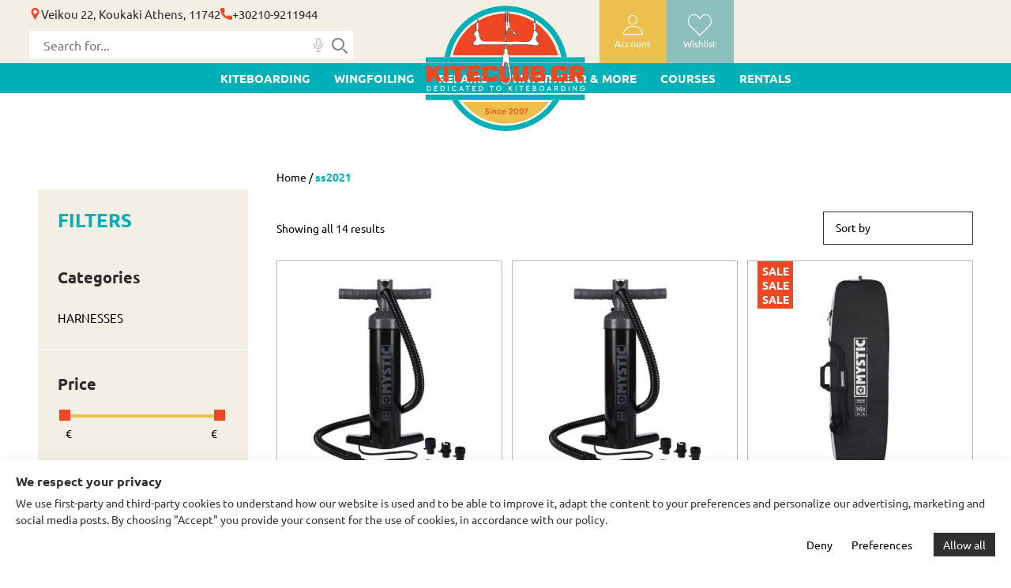

--- FILE ---
content_type: text/html; charset=UTF-8
request_url: https://kiteclub.gr/product-tag/ss2021/
body_size: 29744
content:
<!DOCTYPE html>
<html lang="en-US">
<head>
    <meta charset="utf-8">
    <script src="https://cdn.jsdelivr.net/npm/vanilla-counter@1.0.3/vanilla-counter.js" data-rocket-defer defer></script>
    <meta name="viewport" content="width=device-width, initial-scale=1, maximum-scale=1">
    <meta http-equiv="x-ua-compatible" content="ie=edge">
    <meta name="msapplication-TileColor" content="#da532c">
    <meta name="theme-color" content="#ffffff">
    
    <meta name='robots' content='noindex, follow' />

	<!-- This site is optimized with the Yoast SEO plugin v26.7 - https://yoast.com/wordpress/plugins/seo/ -->
	<title>ss2021 | KiteClub.gr</title>
<link data-rocket-prefetch href="https://connect.facebook.net" rel="dns-prefetch">
<link data-rocket-prefetch href="https://cdn.jsdelivr.net" rel="dns-prefetch">
<link data-rocket-prefetch href="https://www.googletagmanager.com" rel="dns-prefetch">
<link data-rocket-prefetch href="https://capi-automation.s3.us-east-2.amazonaws.com" rel="dns-prefetch">
<link data-rocket-prefetch href="https://cdn.trustindex.io" rel="dns-prefetch"><link rel="preload" data-rocket-preload as="image" href="https://kiteclub.gr/wp-content/uploads/2025/03/35009.190139_900_01-600x600.jpg" fetchpriority="high">
	<meta property="og:locale" content="en_US" />
	<meta property="og:type" content="article" />
	<meta property="og:title" content="ss2021 | KiteClub.gr" />
	<meta property="og:url" content="https://webexpert.design/kiteclub/product-tag/ss2021/" />
	<meta property="og:site_name" content="KiteClub.gr" />
	<meta property="og:image" content="https://kiteclub.gr/wp-content/uploads/2025/04/kiteclub.jpg" />
	<meta property="og:image:width" content="1200" />
	<meta property="og:image:height" content="675" />
	<meta property="og:image:type" content="image/jpeg" />
	<meta name="twitter:card" content="summary_large_image" />
	<script type="application/ld+json" class="yoast-schema-graph">{"@context":"https://schema.org","@graph":[{"@type":"CollectionPage","@id":"https://webexpert.design/kiteclub/product-tag/ss2021/","url":"https://webexpert.design/kiteclub/product-tag/ss2021/","name":"ss2021 | KiteClub.gr","isPartOf":{"@id":"https://kiteclub.gr/#website"},"primaryImageOfPage":{"@id":"https://webexpert.design/kiteclub/product-tag/ss2021/#primaryimage"},"image":{"@id":"https://webexpert.design/kiteclub/product-tag/ss2021/#primaryimage"},"thumbnailUrl":"https://kiteclub.gr/wp-content/uploads/2025/03/35009.190139_900_01.jpg","breadcrumb":{"@id":"https://webexpert.design/kiteclub/product-tag/ss2021/#breadcrumb"},"inLanguage":"en-US"},{"@type":"ImageObject","inLanguage":"en-US","@id":"https://webexpert.design/kiteclub/product-tag/ss2021/#primaryimage","url":"https://kiteclub.gr/wp-content/uploads/2025/03/35009.190139_900_01.jpg","contentUrl":"https://kiteclub.gr/wp-content/uploads/2025/03/35009.190139_900_01.jpg","width":800,"height":800},{"@type":"BreadcrumbList","@id":"https://webexpert.design/kiteclub/product-tag/ss2021/#breadcrumb","itemListElement":[{"@type":"ListItem","position":1,"name":"Home","item":"https://kiteclub.gr/"},{"@type":"ListItem","position":2,"name":"ss2021"}]},{"@type":"WebSite","@id":"https://kiteclub.gr/#website","url":"https://kiteclub.gr/","name":"Kiteclub","description":"Μαθήματα Kitesurf/Kiteboard. Ενοικιάσεις-Πωλήσεις-Επισκευές.","publisher":{"@id":"https://kiteclub.gr/#organization"},"potentialAction":[{"@type":"SearchAction","target":{"@type":"EntryPoint","urlTemplate":"https://kiteclub.gr/?s={search_term_string}"},"query-input":{"@type":"PropertyValueSpecification","valueRequired":true,"valueName":"search_term_string"}}],"inLanguage":"en-US"},{"@type":"Organization","@id":"https://kiteclub.gr/#organization","name":"Kiteclub","url":"https://kiteclub.gr/","logo":{"@type":"ImageObject","inLanguage":"en-US","@id":"https://kiteclub.gr/#/schema/logo/image/","url":"https://kiteclub.gr/wp-content/uploads/2025/04/kiteclub.png","contentUrl":"https://kiteclub.gr/wp-content/uploads/2025/04/kiteclub.png","width":695,"height":695,"caption":"Kiteclub"},"image":{"@id":"https://kiteclub.gr/#/schema/logo/image/"}}]}</script>
	<!-- / Yoast SEO plugin. -->


<link rel='dns-prefetch' href='//www.googletagmanager.com' />
<link rel='dns-prefetch' href='//capi-automation.s3.us-east-2.amazonaws.com' />

<link rel="alternate" type="application/rss+xml" title="KiteClub.gr &raquo; ss2021 Tag Feed" href="https://kiteclub.gr/product-tag/ss2021/feed/" />
<style id='wp-img-auto-sizes-contain-inline-css'>
img:is([sizes=auto i],[sizes^="auto," i]){contain-intrinsic-size:3000px 1500px}
/*# sourceURL=wp-img-auto-sizes-contain-inline-css */
</style>
<link rel='stylesheet' id='font-awesome-css' href='https://kiteclub.gr/wp-content/plugins/woocommerce-ajax-filters/berocket/assets/css/font-awesome.min.css?ver=6.9' media='all' />
<link rel='stylesheet' id='berocket_aapf_widget-style-css' href='https://kiteclub.gr/wp-content/plugins/woocommerce-ajax-filters/assets/frontend/css/fullmain.min.css?ver=3.1.9.5' media='all' />
<style id='classic-theme-styles-inline-css'>
/*! This file is auto-generated */
.wp-block-button__link{color:#fff;background-color:#32373c;border-radius:9999px;box-shadow:none;text-decoration:none;padding:calc(.667em + 2px) calc(1.333em + 2px);font-size:1.125em}.wp-block-file__button{background:#32373c;color:#fff;text-decoration:none}
/*# sourceURL=/wp-includes/css/classic-themes.min.css */
</style>
<link rel='stylesheet' id='webexpert-live-search-css' href='https://kiteclub.gr/wp-content/plugins/webexpert-service/public/css/webexpert-live-search.css?ver=1.1.19' media='all' />
<link rel='stylesheet' id='webexpert-ti-wishlist-css' href='https://kiteclub.gr/wp-content/plugins/webexpert-service/public/css/ti-wishlist.css?ver=1.1.19' media='all' />
<link rel='stylesheet' id='woocommerce-layout-css' href='https://kiteclub.gr/wp-content/plugins/woocommerce/assets/css/woocommerce-layout.css?ver=10.3.7' media='all' />
<link rel='stylesheet' id='woocommerce-smallscreen-css' href='https://kiteclub.gr/wp-content/plugins/woocommerce/assets/css/woocommerce-smallscreen.css?ver=10.3.7' media='only screen and (max-width: 768px)' />
<link rel='stylesheet' id='woocommerce-general-css' href='https://kiteclub.gr/wp-content/plugins/woocommerce/assets/css/woocommerce.css?ver=10.3.7' media='all' />
<style id='woocommerce-inline-inline-css'>
.woocommerce form .form-row .required { visibility: visible; }
/*# sourceURL=woocommerce-inline-inline-css */
</style>
<link rel='stylesheet' id='slick-css' href='https://kiteclub.gr/wp-content/plugins/woo-smart-quick-view-premium/assets/libs/slick/slick.css?ver=6.9' media='all' />
<link rel='stylesheet' id='perfect-scrollbar-css' href='https://kiteclub.gr/wp-content/plugins/woo-smart-quick-view-premium/assets/libs/perfect-scrollbar/css/perfect-scrollbar.min.css?ver=6.9' media='all' />
<link rel='stylesheet' id='perfect-scrollbar-wpc-css' href='https://kiteclub.gr/wp-content/plugins/woo-smart-quick-view-premium/assets/libs/perfect-scrollbar/css/custom-theme.css?ver=6.9' media='all' />
<link rel='stylesheet' id='magnific-popup-css' href='https://kiteclub.gr/wp-content/plugins/woo-smart-quick-view-premium/assets/libs/magnific-popup/magnific-popup.css?ver=6.9' media='all' />
<link rel='stylesheet' id='woosq-feather-css' href='https://kiteclub.gr/wp-content/plugins/woo-smart-quick-view-premium/assets/libs/feather/feather.css?ver=6.9' media='all' />
<link rel='stylesheet' id='woosq-frontend-css' href='https://kiteclub.gr/wp-content/plugins/woo-smart-quick-view-premium/assets/css/frontend.css?ver=4.1.6' media='all' />
<link rel='stylesheet' id='xoo-cp-style-css' href='https://kiteclub.gr/wp-content/plugins/added-to-cart-popup-woocommerce/assets/css/xoo-cp-style.css?ver=1.8.2' media='all' />
<style id='xoo-cp-style-inline-css'>
td.xoo-cp-pqty{
			    min-width: 120px;
			}
			.xoo-cp-container{
				max-width: 650px;
			}
			.xcp-btn{
				background-color: #a46497;
				color: #ffffff;
				font-size: 14px;
				border-radius: 14px;
				border: 1px solid #a46497;
			}
			.xcp-btn:hover{
				color: #ffffff;
			}
			td.xoo-cp-pimg{
				width: 20%;
			}
			table.xoo-cp-pdetails , table.xoo-cp-pdetails tr{
				border: 0!important;
			}
			table.xoo-cp-pdetails td{
				border-style: solid;
				border-width: 0px;
				border-color: #ebe9eb;
			}
/*# sourceURL=xoo-cp-style-inline-css */
</style>
<link rel='preload' as='font' type='font/woff2' crossorigin='anonymous' id='tinvwl-webfont-font-css' href='https://kiteclub.gr/wp-content/plugins/ti-woocommerce-wishlist/assets/fonts/tinvwl-webfont.woff2?ver=xu2uyi' media='all' />
<link rel='stylesheet' id='tinvwl-webfont-css' href='https://kiteclub.gr/wp-content/plugins/ti-woocommerce-wishlist/assets/css/webfont.min.css?ver=2.11.1' media='all' />
<link rel='stylesheet' id='tinvwl-css' href='https://kiteclub.gr/wp-content/plugins/ti-woocommerce-wishlist/assets/css/public.min.css?ver=2.11.1' media='all' />
<link rel='stylesheet' id='global-css' href='https://kiteclub.gr/wp-content/themes/webexpert-eshop/dist/css/global.min.css?ver=250408-124651' media='all' />
<link rel='stylesheet' id='global-desktop-css' href='https://kiteclub.gr/wp-content/themes/webexpert-eshop/dist/css/desktop/global.min.css?ver=250408-124651' media='all' />
<link rel='stylesheet' id='footer-css' href='https://kiteclub.gr/wp-content/themes/webexpert-eshop/dist/css/footer.min.css?ver=250408-124651' media='all' />
<link rel='stylesheet' id='footer-desktop-css' href='https://kiteclub.gr/wp-content/themes/webexpert-eshop/dist/css/desktop/footer.min.css?ver=250408-124651' media='all' />
<link rel='stylesheet' id='product-css' href='https://kiteclub.gr/wp-content/themes/webexpert-eshop/dist/css/product.min.css?ver=250408-124651' media='all' />
<link rel='stylesheet' id='product-desktop-css' href='https://kiteclub.gr/wp-content/themes/webexpert-eshop/dist/css/desktop/product.min.css?ver=250408-124651' media='all' />
<link rel='stylesheet' id='we_woocommerce-css' href='https://kiteclub.gr/wp-content/themes/webexpert-eshop/dist/css/woocommerce.min.css?ver=250408-124651' media='all' />
<link rel='stylesheet' id='woocommerce-desktop-css' href='https://kiteclub.gr/wp-content/themes/webexpert-eshop/dist/css/desktop/woocommerce.min.css?ver=250408-124651' media='all' />
<link rel='stylesheet' id='chaty-front-css-css' href='https://kiteclub.gr/wp-content/plugins/chaty/css/chaty-front.min.css?ver=3.5.11768500046' media='all' />
<style id='rocket-lazyload-inline-css'>
.rll-youtube-player{position:relative;padding-bottom:56.23%;height:0;overflow:hidden;max-width:100%;}.rll-youtube-player:focus-within{outline: 2px solid currentColor;outline-offset: 5px;}.rll-youtube-player iframe{position:absolute;top:0;left:0;width:100%;height:100%;z-index:100;background:0 0}.rll-youtube-player img{bottom:0;display:block;left:0;margin:auto;max-width:100%;width:100%;position:absolute;right:0;top:0;border:none;height:auto;-webkit-transition:.4s all;-moz-transition:.4s all;transition:.4s all}.rll-youtube-player img:hover{-webkit-filter:brightness(75%)}.rll-youtube-player .play{height:100%;width:100%;left:0;top:0;position:absolute;background:url(https://kiteclub.gr/wp-content/plugins/wp-rocket/assets/img/youtube.png) no-repeat center;background-color: transparent !important;cursor:pointer;border:none;}.wp-embed-responsive .wp-has-aspect-ratio .rll-youtube-player{position:absolute;padding-bottom:0;width:100%;height:100%;top:0;bottom:0;left:0;right:0}
/*# sourceURL=rocket-lazyload-inline-css */
</style>
<script type="text/template" id="tmpl-variation-template">
	<div class="woocommerce-variation-description">{{{ data.variation.variation_description }}}</div>
	<div class="woocommerce-variation-price">{{{ data.variation.price_html }}}</div>
	<div class="woocommerce-variation-availability">{{{ data.variation.availability_html }}}</div>
</script>
<script type="text/template" id="tmpl-unavailable-variation-template">
	<p role="alert">Sorry, this product is unavailable. Please choose a different combination.</p>
</script>
<script id="woocommerce-google-analytics-integration-gtag-js-after">
/* Google Analytics for WooCommerce (gtag.js) */
					window.dataLayer = window.dataLayer || [];
					function gtag(){dataLayer.push(arguments);}
					// Set up default consent state.
					for ( const mode of [{"ad_user_data":"denied","ad_personalization":"denied","ad_storage":"denied","analytics_storage":"denied","region":["AT","BE","BG","HR","CY","CZ","DK","EE","FI","FR","DE","GR","HU","IS","IE","IT","LV","LI","LT","LU","MT","NL","NO","PL","PT","RO","SK","SI","ES","SE","GB","CH"]}] || [] ) {
						gtag( "consent", "default", { "wait_for_update": 500, ...mode } );
					}
					gtag("js", new Date());
					gtag("set", "developer_id.dOGY3NW", true);
					gtag("config", "G-3L9JN1WS7B", {"track_404":false,"allow_google_signals":false,"logged_in":false,"linker":{"domains":[],"allow_incoming":true},"custom_map":{"dimension1":"logged_in"}});
//# sourceURL=woocommerce-google-analytics-integration-gtag-js-after
</script>
<script src="https://kiteclub.gr/wp-includes/js/jquery/jquery.min.js?ver=3.7.1" id="jquery-core-js"></script>
<script src="https://kiteclub.gr/wp-includes/js/jquery/jquery-migrate.min.js?ver=3.4.1" id="jquery-migrate-js" data-rocket-defer defer></script>
<script id="jquery-js-after">
jQuery( document ).ready(function() {
        var $menu_overlay=jQuery(".menu-overlay");
        var $shop_sidebar_wrapper=jQuery(".sidebar-filters");
        jQuery(document).on("click", ".cart-icon", function (e) {
            e.preventDefault();
            jQuery(".cart-menu").toggleClass("show")
            jQuery(this).toggleClass("cart-opened")
            jQuery(".menu-container").removeClass("show");
            if (jQuery(this).hasClass("cart-opened")) {
                $menu_overlay.addClass("show")
                jQuery("body").addClass("menu-show")
            } else {
                $menu_overlay.removeClass("show");
                jQuery("body").removeClass("menu-show")
            }
          if($shop_sidebar_wrapper.hasClass("show")) {
                $shop_sidebar_wrapper.removeClass("show");
                jQuery(".filters-overlay").removeClass("show")
            }
            jQuery(".searchform").removeClass("show")
        })

//open search mobile
        jQuery(".open-search").on("click", function (e) {
            e.preventDefault();
            jQuery(".searchform").toggleClass("show")
            $menu_overlay.removeClass("show");
            jQuery(".menu-container").removeClass("show");
            jQuery(document).find(".cart-menu").removeClass("show")
            jQuery(".cart-icon").removeClass("cart-opened");
            jQuery("body").removeClass("menu-show")
            if($shop_sidebar_wrapper.hasClass("show")) {
                $shop_sidebar_wrapper.removeClass("show");
                jQuery(".filters-overlay").removeClass("show")
            }
        })
        jQuery(".close-search").on("click", function (e) {
            e.preventDefault()
            jQuery(".searchform").removeClass("show")
        })

        jQuery(".mobile_btn").on("click", function (e) {
            jQuery(".menu-container").toggleClass("show");
            jQuery(document).find(".cart-menu").removeClass("show")
            jQuery(".cart-icon").removeClass("cart-opened")
            jQuery("body").addClass("menu-show");
            if($shop_sidebar_wrapper.hasClass("show")) {
                $shop_sidebar_wrapper.removeClass("show");
                jQuery(".filters-overlay").removeClass("show")
            }
            jQuery(".searchform").removeClass("show")
        });

        function filters_live_search(input) {
            var filter, ul, li, a, i;
            filter = input.value.toUpperCase();
            ul = input.parentElement.parentElement;
            li = ul.getElementsByTagName("li");
            for (i = 0; i < li.length; i++) {
                if(!li[i].classList.contains("search-values")) {
                    a = li[i].getElementsByTagName("label")[0];
                    if (a.textContent.toUpperCase().indexOf(filter) > -1) {
                        li[i].style.display = "";
                    } else {
                        li[i].style.display = "none";
                    }
                }
            }
        }
    });
//# sourceURL=jquery-js-after
</script>
<script id="webexpert-live-search-js-extra">
var service_ajax_object = {"ajax_url":"https://kiteclub.gr/wp-admin/admin-ajax.php"};
//# sourceURL=webexpert-live-search-js-extra
</script>
<script src="https://kiteclub.gr/wp-content/plugins/webexpert-service/public/js/webexpert-live-search.js?ver=1.1.19" id="webexpert-live-search-js" data-rocket-defer defer></script>
<script src="https://kiteclub.gr/wp-content/plugins/woocommerce/assets/js/js-cookie/js.cookie.min.js?ver=2.1.4-wc.10.3.7" id="wc-js-cookie-js" data-wp-strategy="defer" data-rocket-defer defer></script>
<script src="https://kiteclub.gr/wp-content/plugins/woocommerce/assets/js/jquery-blockui/jquery.blockUI.min.js?ver=2.7.0-wc.10.3.7" id="wc-jquery-blockui-js" data-wp-strategy="defer"></script>
<script id="wc-add-to-cart-js-extra">
var wc_add_to_cart_params = {"ajax_url":"/wp-admin/admin-ajax.php","wc_ajax_url":"/?wc-ajax=%%endpoint%%","i18n_view_cart":"View cart","cart_url":"https://kiteclub.gr/cart/","is_cart":"","cart_redirect_after_add":"no"};
//# sourceURL=wc-add-to-cart-js-extra
</script>
<script src="https://kiteclub.gr/wp-content/plugins/woocommerce/assets/js/frontend/add-to-cart.min.js?ver=10.3.7" id="wc-add-to-cart-js" defer data-wp-strategy="defer"></script>
<script id="woocommerce-js-extra">
var woocommerce_params = {"ajax_url":"/wp-admin/admin-ajax.php","wc_ajax_url":"/?wc-ajax=%%endpoint%%","i18n_password_show":"Show password","i18n_password_hide":"Hide password"};
//# sourceURL=woocommerce-js-extra
</script>
<script src="https://kiteclub.gr/wp-content/plugins/woocommerce/assets/js/frontend/woocommerce.min.js?ver=10.3.7" id="woocommerce-js" defer data-wp-strategy="defer"></script>
<script src="https://kiteclub.gr/wp-includes/js/underscore.min.js?ver=1.13.7" id="underscore-js" data-rocket-defer defer></script>
<script id="wp-util-js-extra">
var _wpUtilSettings = {"ajax":{"url":"/wp-admin/admin-ajax.php"}};
//# sourceURL=wp-util-js-extra
</script>
<script src="https://kiteclub.gr/wp-includes/js/wp-util.min.js?ver=6.9" id="wp-util-js" data-rocket-defer defer></script>
<script src="https://kiteclub.gr/wp-content/themes/webexpert-eshop/dist/js/jquery.validate.min.js?ver=250408-121954" id="jquery.validate-js"></script>
<style>
#webexpert-cookie-bar {
    color: #303030;
    background: #fff;
    box-shadow: 0px 0px 15px 0px rgba(0, 0, 0, 0.06);
    padding: 15px 20px;
    position: fixed;
    bottom: 0;
    left: 0;
    width: 100%;
}
#webexpert-cookie-bar p.hlike {
    font-weight: bold;
    font-size: 16px;
    margin-bottom: 5px;
}
div#webexpert-cookie-bar p {
    margin: 0;
    font-size:14px;
    line-height: 1.5;
}
div#webexpert-cookie-bar br:first-child {
    display: none;
}
div#webexpert-cookie-bar a.cb-settings,div#webexpert-cookie-bar a.cb-policy, div#webexpert-cookie-bar a.cb-disable, div#webexpert-cookie-bar a.cb-enable{
    padding: 6px 12px;
    line-height: 30px;
}
div#webexpert-cookie-bar a.cb-enable {
    background: var(--bs-btn-bg, #303030);
    color: var(--bs-btn-color, #fff);
    margin-left: 15px;
}
div#webexpert-cookie-bar a.cb-policy {
    margin-top: 5px;
    display: block;
    text-decoration: underline;
}
.consent-containers .consent-btns{
font-size:14px;
margin-top: 6px;
float:right;
}
.form-consent-label {
font-size:14px;
}
.form-consent-label strong{
font-weight: bold;
}
.form-consent-check{
margin-bottom: 8px;
font-size: 14px;
padding-left: 14px;
position: relative;
}
.form-consent-settings-container{
padding:10px 10px 0 10px;
display:none;
}

@media (max-width: 575.98px) {
    .consent-containers .consent-btns{
        float:none;
    }
    .consent-containers{
        flex-direction: column;    
    }
    .consent-btns {
        order: 1;
        display: flex;
        flex-direction: column;    
        text-align: center;
    }
    div#webexpert-cookie-bar a.cb-settings,div#webexpert-cookie-bar a.cb-policy, div#webexpert-cookie-bar a.cb-disable, div#webexpert-cookie-bar a.cb-enable{
        border:1px solid var(--bs-primary, black);
        margin: 5px 0;
        text-align: center;
        float:none;
        font-size:14px;
        line-height: 30px;
        text-decoration: none;
    }
    div#webexpert-cookie-bar a.cb-enable{
        order: 1;
    }
    div#webexpert-cookie-bar a.cb-settings{
        order: 2;
    }
    div#webexpert-cookie-bar a.cb-disable{
        order: 3;
    }
}

</style><meta name="ti-site-data" content="[base64]" /><!-- Google site verification - Google for WooCommerce -->
<meta name="google-site-verification" content="qtz12F0z2hCTmx3Rd8_22kONGGeleWuhEVrTTsfUiW0" />
	<noscript><style>.woocommerce-product-gallery{ opacity: 1 !important; }</style></noscript>
				<script  type="text/javascript">
				!function(f,b,e,v,n,t,s){if(f.fbq)return;n=f.fbq=function(){n.callMethod?
					n.callMethod.apply(n,arguments):n.queue.push(arguments)};if(!f._fbq)f._fbq=n;
					n.push=n;n.loaded=!0;n.version='2.0';n.queue=[];t=b.createElement(e);t.async=!0;
					t.src=v;s=b.getElementsByTagName(e)[0];s.parentNode.insertBefore(t,s)}(window,
					document,'script','https://connect.facebook.net/en_US/fbevents.js');
			</script>
			<!-- WooCommerce Facebook Integration Begin -->
			<script  type="text/javascript">

				fbq('init', '1496129683847471', {}, {
    "agent": "woocommerce_6-10.3.7-3.5.15"
});

				document.addEventListener( 'DOMContentLoaded', function() {
					// Insert placeholder for events injected when a product is added to the cart through AJAX.
					document.body.insertAdjacentHTML( 'beforeend', '<div class=\"wc-facebook-pixel-event-placeholder\"></div>' );
				}, false );

			</script>
			<!-- WooCommerce Facebook Integration End -->
			<link rel="icon" href="https://kiteclub.gr/wp-content/uploads/2025/04/cropped-cropped-kiteclub-1-32x32.png" sizes="32x32" />
<link rel="icon" href="https://kiteclub.gr/wp-content/uploads/2025/04/cropped-cropped-kiteclub-1-192x192.png" sizes="192x192" />
<link rel="apple-touch-icon" href="https://kiteclub.gr/wp-content/uploads/2025/04/cropped-cropped-kiteclub-1-180x180.png" />
<meta name="msapplication-TileImage" content="https://kiteclub.gr/wp-content/uploads/2025/04/cropped-cropped-kiteclub-1-270x270.png" />
<link rel="canonical" href="https://kiteclub.gr/product-tag/ss2021/"><noscript><style id="rocket-lazyload-nojs-css">.rll-youtube-player, [data-lazy-src]{display:none !important;}</style></noscript>    <style>
        @media (min-width: 992px) {
            li#menu-item-7713 {
                margin-bottom: 40px;
            }
        }
        .payment_method_stripe_googlepay, .payment_method_stripe_applepay {max-width: 100%!important;}
        .header .header-logo {
            height: 100%;
        }
    </style>
<meta name="generator" content="WP Rocket 3.20.3" data-wpr-features="wpr_defer_js wpr_lazyload_images wpr_lazyload_iframes wpr_preconnect_external_domains wpr_oci wpr_image_dimensions wpr_preload_links wpr_desktop" /></head>
<body class="archive tax-product_tag term-ss2021 term-2747 wp-custom-logo wp-embed-responsive wp-theme-webexpert-eshop theme-webexpert-eshop woocommerce woocommerce-page woocommerce-no-js tinvwl-theme-style">
<div  class="menu-overlay"></div>

<div  class="top-bar">
    <ul class="top-contact">
        <li class="inner-content"><span class="icon-pin"></span><p>Veikou 22, Koukaki Athens, 11742</p></li>
        <li class="inner-content"><span class="icon-call"></span><a class="header-phone" href="tel:+30210-9211944">+30210-9211944</a></li>
    </ul>
</div>

<div  class="header">
    <div  class="main-menu-container">
        <div  class="container-fluid">
            <div  class="row">
                <div class="col-4 col-xl-5">
                    <ul class="top-contact d-xl-flex d-none">
                        <li class="inner-content"><span class="icon-pin"></span><p>Veikou 22, Koukaki Athens, 11742</p></li>
                        <li class="inner-content"><span class="icon-call"></span><a class="header-phone" href="tel:+30210-9211944">+30210-9211944</a></li>
                    </ul>
                    <div class="search-container">
                                <div class="webexpert-live-search-container">
            <form method="get" class="webexpert-live-search-form d-flex justify-content-center align-items-center" id="webexpert-live-search-form" action="https://kiteclub.gr/" role="search" autocomplete="off">
                <div class="w-100 position-relative webexpert-live-search-form-outer" style="margin-bottom: 0">
                    <div id="complete"></div>
                    <label class="visually-hidden" for="webexpert-live-search-input">Search for...</label>
                    <input placeholder="Search for..." class="webexpert-live-search-input" type="text" name="s" id="webexpert-live-search-input" value="" autocomplete="off">

                    <svg id="webexpert-live-search-recording" width="18" height="18" viewBox="0 0 24 24" aria-label="Recording Icon">
                        <path d="M12 20l-5 4h10l-5-4zm0-18c1.103 0 2 .897 2 2v7c0 1.103-.897 2-2 2s-2-.897-2-2v-7c0-1.103.897-2 2-2m0-2c-2.209 0-4 1.791-4 4v7c0 2.209 1.791 4 4 4s4-1.791 4-4v-7c0-2.209-1.791-4-4-4zm8 9v2c0 4.418-3.582 8-8 8s-8-3.582-8-8v-2h2v2c0 3.309 2.691 6 6 6s6-2.691 6-6v-2h2z"/>
                    </svg>

                    <svg id="webexpert-live-search-clear" class="webexpert-live-search-clear" xmlns="http://www.w3.org/2000/svg" width="24" height="24" viewBox="0 0 24 24" aria-label="Clear Search">
                        <path d="M19.778 4.222l-8.485 8.485-8.485-8.485-1.414 1.414 8.485 8.485-8.485 8.485 1.414 1.414 8.485-8.485 8.485 8.485 1.414-1.414-8.485-8.485 8.485-8.485z"/>
                    </svg>

                    <div id="webexpert-live-search-spinner" class="webexpert-live-search-spinner" aria-label="Loading Spinner"></div>

                    <button id="webexpert-live-search-submit" class="webexpert-live-search-submit" type="submit" disabled>
                        <svg id="webexpert-live-search-icon" class="webexpert-live-search-icon" xmlns="http://www.w3.org/2000/svg" width="64" height="64" viewBox="0 0 24 24" fill="none" stroke="currentColor" stroke-width="2" stroke-linecap="round" stroke-linejoin="round">
                            <circle cx="11" cy="11" r="7"></circle>
                            <line x1="18" y1="18" x2="22" y2="22"></line>
                        </svg>
                    </button>
                </div>
                <input type="hidden" name="post_type" value="product">
            </form>
            <ul class="webexpert-live-search-results list-unstyled hide"></ul>
        </div>
		                        <button class="close-search d-lg-none" type="submit"><span class="icon-close"></span></button>
                    </div>
                    <ul id="menu-top-left-menu" class="list-inline d-lg-none">
                        <li><span id="mobile-navigation-btn" class="mobile_btn d-inline-block"><span class="icon-hamburger icon"></span></span></li>
                        <li><a aria-label="search" class="open-search d-inline-block" href="#search-container"><span class="icon-magnifying-glass icon"></span></a></li>
                    </ul>
                </div>
                <div class="col-4 col-xl-2 p-xl-0">
                    <a href="https://kiteclub.gr" class="header-logo d-lg-flex d-none"><img class="no-lazy" alt="KiteClub.gr" width="204" height="160.56" src="https://kiteclub.gr/wp-content/themes/webexpert-eshop/img/kiteclub1.svg"></a>
                    <a href="https://kiteclub.gr" class="header-logo d-lg-none"><img class="no-lazy" alt="KiteClub.gr" width="85" height="66.9" src="https://kiteclub.gr/wp-content/themes/webexpert-eshop/img/kiteclub2.svg"></a>
                </div>
                <div class="col-4 col-xl-5 text-end pe-lg-0">
                    <ul id="menu-top-right-menu" class="list-inline">
                        <li class="d-lg-block d-none"><a aria-label="user-account" class="user-account" href="https://kiteclub.gr/my-account/"><span class="icon-profile icon"></span><span class="title">Account</span></a></li>
                        <li><a aria-label="wishlist" href="https://kiteclub.gr/wishlist/"><span class="icon-heart icon"></span><span class="title">Wishlist</span></a></li>
                        <li><div class="widget_shopping_cart_content"></div></li>
                    </ul>
                </div>
            </div>
        </div>
        <div  class="menu-container">
            <div class="menu-header d-lg-none">
                <a class="close-menu" aria-label="close-menu" href="#close-menu"><span class="icon-close"></span></a>
            </div>
            <ul id="menu-main-menu-left" class="top_menu main_menu list-unstyled"><li id="menu-item-7687" class="menu-item menu-item-type-taxonomy menu-item-object-product_cat menu-item-has-children menu-item-7687"><a href="https://kiteclub.gr/product-category/kites/">KITEBOARDING</a><ul class='sub-menu-wrapper'><li><ul class='sub-menu'><div class='menu-header d-lg-none'>
<div class='top'>
<a class='close-menu' aria-label='close-menu' href='#close-menu'><span class='icon-close'></span></a>
<span class='close-subMenu'><span class='icon-down-arrow-'></span> Back</span>
</div>
<div class='bottom'>
<span class='menu-bar-heading-category'>KITEBOARDING</span>
<a href='https://kiteclub.gr/product-category/kites/?show=all'>See all products</a>
</div>
</div>	<li id="menu-item-7684" class="unlink menu-item menu-item-type-taxonomy menu-item-object-product_cat menu-item-has-children menu-item-7684"><a href="https://kiteclub.gr/product-category/kites/">KITES</a><ul class='sub-menu-wrapper'><li><ul class='sub-menu'><div class='menu-header d-lg-none'>
<div class='top'>
<a class='close-menu' aria-label='close-menu' href='#close-menu'><span class='icon-close'></span></a>
<span class='close-subMenu'><span class='icon-down-arrow-'></span> Back</span>
</div>
<div class='bottom'>
<span class='menu-bar-heading-category'>KITES</span>
<a href='https://kiteclub.gr/product-category/kites/?show=all'>See all products</a>
</div>
</div>		<li id="menu-item-7685" class="menu-item menu-item-type-taxonomy menu-item-object-product_cat menu-item-7685"><a href="https://kiteclub.gr/product-category/kites/bars/">BARS</a></li>
		<li id="menu-item-7686" class="menu-item menu-item-type-taxonomy menu-item-object-product_cat menu-item-7686"><a href="https://kiteclub.gr/product-category/kites/kites-kites/">KITES</a></li>
		<li id="menu-item-14752" class="menu-item menu-item-type-taxonomy menu-item-object-product_cat menu-item-14752"><a href="https://kiteclub.gr/product-category/kites/used-kites/">USED</a></li>
</ul><a class='menu-img d-lg-block d-none' href='https://kiteclub.gr/product-category/kites/used-kites/?show=all'><img width="372" height="249" src="data:image/svg+xml,%3Csvg%20xmlns='http://www.w3.org/2000/svg'%20viewBox='0%200%20372%20249'%3E%3C/svg%3E" class='img-fluid' data-lazy-src="https://kiteclub.gr/wp-content/uploads/2025/03/Menu_image_-_kiteboarding-372x249.png"><noscript><img width="372" height="249" src='https://kiteclub.gr/wp-content/uploads/2025/03/Menu_image_-_kiteboarding-372x249.png' class='img-fluid'></noscript></a></li></ul></li>
	<li id="menu-item-7677" class="unlink menu-item menu-item-type-taxonomy menu-item-object-product_cat menu-item-has-children menu-item-7677"><a href="https://kiteclub.gr/product-category/kiteboards/">BOARDS</a><ul class='sub-menu-wrapper'><li><ul class='sub-menu'><div class='menu-header d-lg-none'>
<div class='top'>
<a class='close-menu' aria-label='close-menu' href='#close-menu'><span class='icon-close'></span></a>
<span class='close-subMenu'><span class='icon-down-arrow-'></span> Back</span>
</div>
<div class='bottom'>
<span class='menu-bar-heading-category'>BOARDS</span>
<a href='https://kiteclub.gr/product-category/kiteboards/?show=all'>See all products</a>
</div>
</div>		<li id="menu-item-7678" class="menu-item menu-item-type-taxonomy menu-item-object-product_cat menu-item-7678"><a href="https://kiteclub.gr/product-category/kiteboards/boards-ac/">BOARDS AC.</a></li>
		<li id="menu-item-7679" class="menu-item menu-item-type-taxonomy menu-item-object-product_cat menu-item-7679"><a href="https://kiteclub.gr/product-category/kiteboards/twin-tips/">TWIN TIPS</a></li>
		<li id="menu-item-14753" class="menu-item menu-item-type-taxonomy menu-item-object-product_cat menu-item-14753"><a href="https://kiteclub.gr/product-category/kiteboards/directionals/">DIRECTIONALS</a></li>
		<li id="menu-item-14754" class="menu-item menu-item-type-taxonomy menu-item-object-product_cat menu-item-14754"><a href="https://kiteclub.gr/product-category/kiteboards/foil/">FOIL</a></li>
</ul><a class='menu-img d-lg-block d-none' href='https://kiteclub.gr/product-category/kiteboards/foil/?show=all'><img width="372" height="249" src="data:image/svg+xml,%3Csvg%20xmlns='http://www.w3.org/2000/svg'%20viewBox='0%200%20372%20249'%3E%3C/svg%3E" class='img-fluid' data-lazy-src="https://kiteclub.gr/wp-content/uploads/2025/03/Menu_image_-_kiteboarding-372x249.png"><noscript><img width="372" height="249" src='https://kiteclub.gr/wp-content/uploads/2025/03/Menu_image_-_kiteboarding-372x249.png' class='img-fluid'></noscript></a></li></ul></li>
	<li id="menu-item-7680" class="unlink menu-item menu-item-type-taxonomy menu-item-object-product_cat menu-item-has-children menu-item-7680"><a href="https://kiteclub.gr/product-category/harnesses/">HARNESSES</a><ul class='sub-menu-wrapper'><li><ul class='sub-menu'><div class='menu-header d-lg-none'>
<div class='top'>
<a class='close-menu' aria-label='close-menu' href='#close-menu'><span class='icon-close'></span></a>
<span class='close-subMenu'><span class='icon-down-arrow-'></span> Back</span>
</div>
<div class='bottom'>
<span class='menu-bar-heading-category'>HARNESSES</span>
<a href='https://kiteclub.gr/product-category/harnesses/?show=all'>See all products</a>
</div>
</div>		<li id="menu-item-7681" class="menu-item menu-item-type-taxonomy menu-item-object-product_cat menu-item-7681"><a href="https://kiteclub.gr/product-category/harnesses/accessories-harnesses/">ACCESSORIES</a></li>
		<li id="menu-item-7682" class="menu-item menu-item-type-taxonomy menu-item-object-product_cat menu-item-7682"><a href="https://kiteclub.gr/product-category/harnesses/seat/">SEAT</a></li>
		<li id="menu-item-7683" class="menu-item menu-item-type-taxonomy menu-item-object-product_cat menu-item-7683"><a href="https://kiteclub.gr/product-category/harnesses/waist/">WAIST</a></li>
</ul><a class='menu-img d-lg-block d-none' href='https://kiteclub.gr/product-category/harnesses/waist/?show=all'><img width="372" height="249" src="data:image/svg+xml,%3Csvg%20xmlns='http://www.w3.org/2000/svg'%20viewBox='0%200%20372%20249'%3E%3C/svg%3E" class='img-fluid' data-lazy-src="https://kiteclub.gr/wp-content/uploads/2025/03/Menu_image_-_kiteboarding-372x249.png"><noscript><img width="372" height="249" src='https://kiteclub.gr/wp-content/uploads/2025/03/Menu_image_-_kiteboarding-372x249.png' class='img-fluid'></noscript></a></li></ul></li>
</ul><a class='menu-img d-lg-block d-none' href='https://kiteclub.gr/product-category/harnesses/waist/?show=all'><img width="372" height="249" src="data:image/svg+xml,%3Csvg%20xmlns='http://www.w3.org/2000/svg'%20viewBox='0%200%20372%20249'%3E%3C/svg%3E" class='img-fluid' data-lazy-src="https://kiteclub.gr/wp-content/uploads/2025/03/Menu_image_-_kiteboarding-372x249.png"><noscript><img width="372" height="249" src='https://kiteclub.gr/wp-content/uploads/2025/03/Menu_image_-_kiteboarding-372x249.png' class='img-fluid'></noscript></a></li></ul></li>
<li id="menu-item-7688" class="menu-item menu-item-type-taxonomy menu-item-object-product_cat menu-item-has-children menu-item-7688"><a href="https://kiteclub.gr/product-category/wingfoils/">WINGFOILING</a><ul class='sub-menu-wrapper'><li><ul class='sub-menu'><div class='menu-header d-lg-none'>
<div class='top'>
<a class='close-menu' aria-label='close-menu' href='#close-menu'><span class='icon-close'></span></a>
<span class='close-subMenu'><span class='icon-down-arrow-'></span> Back</span>
</div>
<div class='bottom'>
<span class='menu-bar-heading-category'>WINGFOILING</span>
<a href='https://kiteclub.gr/product-category/wingfoils/?show=all'>See all products</a>
</div>
</div>	<li id="menu-item-14755" class="menu-item menu-item-type-taxonomy menu-item-object-product_cat menu-item-14755"><a href="https://kiteclub.gr/product-category/wingfoils/wings/">WINGS</a></li>
	<li id="menu-item-7689" class="menu-item menu-item-type-taxonomy menu-item-object-product_cat menu-item-7689"><a href="https://kiteclub.gr/product-category/wingfoils/accessories-wingfoils/">ACCESSORIES</a></li>
	<li id="menu-item-7691" class="menu-item menu-item-type-taxonomy menu-item-object-product_cat menu-item-7691"><a href="https://kiteclub.gr/product-category/wingfoils/wing-impact-vest/">WING IMPACT VEST</a></li>
	<li id="menu-item-7690" class="menu-item menu-item-type-taxonomy menu-item-object-product_cat menu-item-7690"><a href="https://kiteclub.gr/product-category/wingfoils/equipment-bags/">EQUIPMENT BAGS</a></li>
</ul><a class='menu-img d-lg-block d-none' href='https://kiteclub.gr/product-category/wingfoils/equipment-bags/?show=all'><img src='' class='img-fluid'></a></li></ul></li>
<li id="menu-item-389" class="menu-item menu-item-type-post_type menu-item-object-page menu-item-389"><a href="https://kiteclub.gr/repairs/">Repairs</a></li>
</ul>            <ul id="menu-main-menu-right" class="top_menu main_menu list-unstyled"><li id="menu-item-7692" class="menu-item menu-item-type-taxonomy menu-item-object-product_cat menu-item-has-children menu-item-7692"><a href="https://kiteclub.gr/product-category/waterwear-more/">WATERWEAR &amp; MORE</a><ul class='sub-menu-wrapper'><li><ul class='sub-menu'><div class='menu-header d-lg-none'>
<div class='top'>
<a class='close-menu' aria-label='close-menu' href='#close-menu'><span class='icon-close'></span></a>
<span class='close-subMenu'><span class='icon-down-arrow-'></span> Back</span>
</div>
<div class='bottom'>
<span class='menu-bar-heading-category'>WATERWEAR &amp; MORE</span>
<a href='https://kiteclub.gr/product-category/waterwear-more/?show=all'>See all products</a>
</div>
</div>	<li id="menu-item-7693" class="unlink menu-item menu-item-type-taxonomy menu-item-object-product_cat menu-item-has-children menu-item-7693"><a href="https://kiteclub.gr/product-category/waterwear-more/accessories/">ACCESSORIES</a><ul class='sub-menu-wrapper'><li><ul class='sub-menu'><div class='menu-header d-lg-none'>
<div class='top'>
<a class='close-menu' aria-label='close-menu' href='#close-menu'><span class='icon-close'></span></a>
<span class='close-subMenu'><span class='icon-down-arrow-'></span> Back</span>
</div>
<div class='bottom'>
<span class='menu-bar-heading-category'>ACCESSORIES</span>
<a href='https://kiteclub.gr/product-category/waterwear-more/accessories/?show=all'>See all products</a>
</div>
</div>		<li id="menu-item-7696" class="menu-item menu-item-type-taxonomy menu-item-object-product_cat menu-item-7696"><a href="https://kiteclub.gr/product-category/waterwear-more/accessories/hoods/">HOODS</a></li>
		<li id="menu-item-7695" class="menu-item menu-item-type-taxonomy menu-item-object-product_cat menu-item-7695"><a href="https://kiteclub.gr/product-category/waterwear-more/accessories/gloves/">GLOVES</a></li>
		<li id="menu-item-7694" class="menu-item menu-item-type-taxonomy menu-item-object-product_cat menu-item-7694"><a href="https://kiteclub.gr/product-category/waterwear-more/accessories/bootsshoes/">BOOTS&amp;SHOES</a></li>
		<li id="menu-item-7698" class="menu-item menu-item-type-taxonomy menu-item-object-product_cat menu-item-7698"><a href="https://kiteclub.gr/product-category/waterwear-more/accessories/technical-accessories/">TECHNICAL ACCESSORIES</a></li>
		<li id="menu-item-7697" class="menu-item menu-item-type-taxonomy menu-item-object-product_cat menu-item-7697"><a href="https://kiteclub.gr/product-category/waterwear-more/accessories/island-tribe/">ISLAND TRIBE</a></li>
</ul><a class='menu-img d-lg-block d-none' href='https://kiteclub.gr/product-category/waterwear-more/accessories/island-tribe/?show=all'><img src='' class='img-fluid'></a></li></ul></li>
	<li id="menu-item-7713" class="unlink menu-item menu-item-type-taxonomy menu-item-object-product_cat menu-item-has-children menu-item-7713"><a href="https://kiteclub.gr/product-category/waterwear-more/wetsuits/">WETSUITS</a><ul class='sub-menu-wrapper'><li><ul class='sub-menu'><div class='menu-header d-lg-none'>
<div class='top'>
<a class='close-menu' aria-label='close-menu' href='#close-menu'><span class='icon-close'></span></a>
<span class='close-subMenu'><span class='icon-down-arrow-'></span> Back</span>
</div>
<div class='bottom'>
<span class='menu-bar-heading-category'>WETSUITS</span>
<a href='https://kiteclub.gr/product-category/waterwear-more/wetsuits/?show=all'>See all products</a>
</div>
</div>		<li id="menu-item-7717" class="menu-item menu-item-type-taxonomy menu-item-object-product_cat menu-item-7717"><a href="https://kiteclub.gr/product-category/waterwear-more/wetsuits/winter/">WINTER</a></li>
		<li id="menu-item-7716" class="menu-item menu-item-type-taxonomy menu-item-object-product_cat menu-item-7716"><a href="https://kiteclub.gr/product-category/waterwear-more/wetsuits/summer/">SUMMER</a></li>
		<li id="menu-item-7714" class="menu-item menu-item-type-taxonomy menu-item-object-product_cat menu-item-7714"><a href="https://kiteclub.gr/product-category/waterwear-more/wetsuits/drysuits/">DRYSUITS</a></li>
		<li id="menu-item-7715" class="menu-item menu-item-type-taxonomy menu-item-object-product_cat menu-item-7715"><a href="https://kiteclub.gr/product-category/waterwear-more/wetsuits/kids/">KIDS</a></li>
</ul><a class='menu-img d-lg-block d-none' href='https://kiteclub.gr/product-category/waterwear-more/wetsuits/kids/?show=all'><img src='' class='img-fluid'></a></li></ul></li>
	<li id="menu-item-7702" class="unlink menu-item menu-item-type-taxonomy menu-item-object-product_cat menu-item-has-children menu-item-7702"><a href="https://kiteclub.gr/product-category/waterwear-more/rashvestsquickdry/">RASHVESTS&amp;QUICKDRY</a><ul class='sub-menu-wrapper'><li><ul class='sub-menu'><div class='menu-header d-lg-none'>
<div class='top'>
<a class='close-menu' aria-label='close-menu' href='#close-menu'><span class='icon-close'></span></a>
<span class='close-subMenu'><span class='icon-down-arrow-'></span> Back</span>
</div>
<div class='bottom'>
<span class='menu-bar-heading-category'>RASHVESTS&amp;QUICKDRY</span>
<a href='https://kiteclub.gr/product-category/waterwear-more/rashvestsquickdry/?show=all'>See all products</a>
</div>
</div>		<li id="menu-item-7705" class="menu-item menu-item-type-taxonomy menu-item-object-product_cat menu-item-7705"><a href="https://kiteclub.gr/product-category/waterwear-more/rashvestsquickdry/rashvests/">RASHVESTS</a></li>
		<li id="menu-item-7704" class="menu-item menu-item-type-taxonomy menu-item-object-product_cat menu-item-7704"><a href="https://kiteclub.gr/product-category/waterwear-more/rashvestsquickdry/quickdry/">QUICKDRY</a></li>
		<li id="menu-item-7703" class="menu-item menu-item-type-taxonomy menu-item-object-product_cat menu-item-7703"><a href="https://kiteclub.gr/product-category/waterwear-more/rashvestsquickdry/boxershorts/">BOXERSHORTS</a></li>
</ul><a class='menu-img d-lg-block d-none' href='https://kiteclub.gr/product-category/waterwear-more/rashvestsquickdry/boxershorts/?show=all'><img src='' class='img-fluid'></a></li></ul></li>
	<li id="menu-item-7706" class="unlink menu-item menu-item-type-taxonomy menu-item-object-product_cat menu-item-has-children menu-item-7706"><a href="https://kiteclub.gr/product-category/waterwear-more/safety/">SAFETY</a><ul class='sub-menu-wrapper'><li><ul class='sub-menu'><div class='menu-header d-lg-none'>
<div class='top'>
<a class='close-menu' aria-label='close-menu' href='#close-menu'><span class='icon-close'></span></a>
<span class='close-subMenu'><span class='icon-down-arrow-'></span> Back</span>
</div>
<div class='bottom'>
<span class='menu-bar-heading-category'>SAFETY</span>
<a href='https://kiteclub.gr/product-category/waterwear-more/safety/?show=all'>See all products</a>
</div>
</div>		<li id="menu-item-7708" class="menu-item menu-item-type-taxonomy menu-item-object-product_cat menu-item-7708"><a href="https://kiteclub.gr/product-category/waterwear-more/safety/impact-flotation/">IMPACT &amp; FLOTATION</a></li>
		<li id="menu-item-7707" class="menu-item menu-item-type-taxonomy menu-item-object-product_cat menu-item-7707"><a href="https://kiteclub.gr/product-category/waterwear-more/safety/helmet/">HELMET</a></li>
		<li id="menu-item-7709" class="menu-item menu-item-type-taxonomy menu-item-object-product_cat menu-item-7709"><a href="https://kiteclub.gr/product-category/waterwear-more/safety/safety-leashes/">SAFETY LEASHES</a></li>
</ul><a class='menu-img d-lg-block d-none' href='https://kiteclub.gr/product-category/waterwear-more/safety/safety-leashes/?show=all'><img src='' class='img-fluid'></a></li></ul></li>
	<li id="menu-item-7699" class="unlink menu-item menu-item-type-taxonomy menu-item-object-product_cat menu-item-has-children menu-item-7699"><a href="https://kiteclub.gr/product-category/waterwear-more/bags/">BAGS</a><ul class='sub-menu-wrapper'><li><ul class='sub-menu'><div class='menu-header d-lg-none'>
<div class='top'>
<a class='close-menu' aria-label='close-menu' href='#close-menu'><span class='icon-close'></span></a>
<span class='close-subMenu'><span class='icon-down-arrow-'></span> Back</span>
</div>
<div class='bottom'>
<span class='menu-bar-heading-category'>BAGS</span>
<a href='https://kiteclub.gr/product-category/waterwear-more/bags/?show=all'>See all products</a>
</div>
</div>		<li id="menu-item-7700" class="menu-item menu-item-type-taxonomy menu-item-object-product_cat menu-item-7700"><a href="https://kiteclub.gr/product-category/waterwear-more/bags/boardbags/">BOARDBAGS</a></li>
		<li id="menu-item-7701" class="menu-item menu-item-type-taxonomy menu-item-object-product_cat menu-item-7701"><a href="https://kiteclub.gr/product-category/waterwear-more/bags/travelbags/">TRAVELBAGS</a></li>
		<li id="menu-item-15093" class="menu-item menu-item-type-taxonomy menu-item-object-product_cat menu-item-15093"><a href="https://kiteclub.gr/product-category/waterwear-more/bags/daybags/">DAYBAGS</a></li>
</ul><a class='menu-img d-lg-block d-none' href='https://kiteclub.gr/product-category/waterwear-more/bags/daybags/?show=all'><img src='' class='img-fluid'></a></li></ul></li>
	<li id="menu-item-7718" class="unlink menu-item menu-item-type-taxonomy menu-item-object-product_cat menu-item-has-children menu-item-7718"><a href="https://kiteclub.gr/product-category/clothing/">CLOTHING</a><ul class='sub-menu-wrapper'><li><ul class='sub-menu'><div class='menu-header d-lg-none'>
<div class='top'>
<a class='close-menu' aria-label='close-menu' href='#close-menu'><span class='icon-close'></span></a>
<span class='close-subMenu'><span class='icon-down-arrow-'></span> Back</span>
</div>
<div class='bottom'>
<span class='menu-bar-heading-category'>CLOTHING</span>
<a href='https://kiteclub.gr/product-category/clothing/?show=all'>See all products</a>
</div>
</div>		<li id="menu-item-7719" class="menu-item menu-item-type-taxonomy menu-item-object-product_cat menu-item-7719"><a href="https://kiteclub.gr/product-category/clothing/bikinis-shorts/">BIKINIS &amp; SHORTS</a></li>
		<li id="menu-item-7722" class="menu-item menu-item-type-taxonomy menu-item-object-product_cat menu-item-7722"><a href="https://kiteclub.gr/product-category/clothing/dresses-lad-tee/">DRESSES &amp; LAD TEE</a></li>
		<li id="menu-item-7720" class="menu-item menu-item-type-taxonomy menu-item-object-product_cat menu-item-7720"><a href="https://kiteclub.gr/product-category/clothing/boardshorts/">BOARDSHORTS</a></li>
		<li id="menu-item-7721" class="menu-item menu-item-type-taxonomy menu-item-object-product_cat menu-item-7721"><a href="https://kiteclub.gr/product-category/clothing/caps-socks/">CAPS &amp; SOCKS</a></li>
		<li id="menu-item-7723" class="menu-item menu-item-type-taxonomy menu-item-object-product_cat menu-item-7723"><a href="https://kiteclub.gr/product-category/clothing/jackets-sweats/">JACKETS &amp; SWEATS</a></li>
		<li id="menu-item-7724" class="menu-item menu-item-type-taxonomy menu-item-object-product_cat menu-item-7724"><a href="https://kiteclub.gr/product-category/clothing/shorts-pants/">SHORTS &amp; PANTS</a></li>
		<li id="menu-item-7725" class="menu-item menu-item-type-taxonomy menu-item-object-product_cat menu-item-7725"><a href="https://kiteclub.gr/product-category/clothing/t-shirts/">T-SHIRTS</a></li>
</ul><a class='menu-img d-lg-block d-none' href='https://kiteclub.gr/product-category/clothing/t-shirts/?show=all'><img src='' class='img-fluid'></a></li></ul></li>
	<li id="menu-item-7710" class="unlink menu-item menu-item-type-taxonomy menu-item-object-product_cat menu-item-has-children menu-item-7710"><a href="https://kiteclub.gr/product-category/waterwear-more/technical-tops/">TECHNICAL TOPS</a><ul class='sub-menu-wrapper'><li><ul class='sub-menu'><div class='menu-header d-lg-none'>
<div class='top'>
<a class='close-menu' aria-label='close-menu' href='#close-menu'><span class='icon-close'></span></a>
<span class='close-subMenu'><span class='icon-down-arrow-'></span> Back</span>
</div>
<div class='bottom'>
<span class='menu-bar-heading-category'>TECHNICAL TOPS</span>
<a href='https://kiteclub.gr/product-category/waterwear-more/technical-tops/?show=all'>See all products</a>
</div>
</div>		<li id="menu-item-7711" class="menu-item menu-item-type-taxonomy menu-item-object-product_cat menu-item-7711"><a href="https://kiteclub.gr/product-category/waterwear-more/technical-tops/neoprene/">NEOPRENE</a></li>
		<li id="menu-item-7712" class="menu-item menu-item-type-taxonomy menu-item-object-product_cat menu-item-7712"><a href="https://kiteclub.gr/product-category/waterwear-more/technical-tops/poncho/">PONCHO</a></li>
</ul><a class='menu-img d-lg-block d-none' href='https://kiteclub.gr/product-category/waterwear-more/technical-tops/poncho/?show=all'><img src='' class='img-fluid'></a></li></ul></li>
</ul><a class='menu-img d-lg-block d-none' href='https://kiteclub.gr/product-category/waterwear-more/technical-tops/poncho/?show=all'><img src='' class='img-fluid'></a></li></ul></li>
<li id="menu-item-2562" class="mini-sub-menu menu-item menu-item-type-custom menu-item-object-custom menu-item-has-children menu-item-2562"><a href="#">Courses</a><ul class='sub-menu-wrapper'><li><ul class='sub-menu'><div class='menu-header d-lg-none'>
<div class='top'>
<a class='close-menu' aria-label='close-menu' href='#close-menu'><span class='icon-close'></span></a>
<span class='close-subMenu'><span class='icon-down-arrow-'></span> Back</span>
</div>
<div class='bottom'>
<span class='menu-bar-heading-category'>Courses</span>
<a href='#?show=all'>See all products</a>
</div>
</div>	<li id="menu-item-391" class="menu-item menu-item-type-post_type menu-item-object-page menu-item-391"><a href="https://kiteclub.gr/kiteboard-kitesurf-lessons/">KITESURF</a></li>
	<li id="menu-item-2561" class="menu-item menu-item-type-post_type menu-item-object-page menu-item-2561"><a href="https://kiteclub.gr/wingfoiling-lessons/">WINGFOILING</a></li>
</ul><a class='menu-img d-lg-block d-none' href='https://kiteclub.gr/wingfoiling-lessons/?show=all'><img src='' class='img-fluid'></a></li></ul></li>
<li id="menu-item-392" class="menu-item menu-item-type-post_type menu-item-object-page menu-item-392"><a href="https://kiteclub.gr/kite-wingfoils-rentals/">Rentals</a></li>
</ul>            <div class="footer-menu d-lg-none">
                <a class="user-account" href="https://kiteclub.gr/my-account/"><span class="icon-profile"></span> My Account</a>
            </div>
        </div>
    </div>
</div>

    <div  class="breadcrumb-row pt-4 my-3 pt-lg-5 mt-lg-5 mb-lg-0 ">
        <div  class="container-fluid px-lg-5">
            <div  class="row">
                <div class="col-lg-4 col-xl-3 d-lg-block d-none"></div>
                <div class="col-lg-8 col-xl-9 col-12">
                    <div id="breadcrumbs"><span><span><a href="https://kiteclub.gr/">Home</a></span> / <span class="breadcrumb_last" aria-current="page">ss2021</span></span></div>                </div>
            </div>
        </div>
    </div>

    <div  class="main-row position-relative ">
        <div  class="container-fluid px-lg-5">
            <div class="row">
                                <div class="col-lg-8 col-xl-9 order-lg-2 position-relative">
                                        
			
				<h1 class="page-title">ss2021</h1>

			
			
			
				<div class="bapf_sfilter bapf_sfa_mt_hide"><div class="bapf_head"><h3></h3></div><div class="bapf_body"><div class="berocket_aapf_widget_selected_area"></div></div></div><div class="woocommerce-notices-wrapper"></div><p class="woocommerce-result-count" role="alert" aria-relevant="all" >
	Showing all 14 results</p>
<form class="woocommerce-ordering" method="get">
		<select
		name="orderby"
		class="orderby"
					aria-label="Shop order"
			>
					<option value="menu_order"  selected='selected'>Sort by</option>
					<option value="popularity" >Popularity</option>
					<option value="date" >Latest</option>
					<option value="price" >Price: low to high</option>
					<option value="price-desc" >Price: high to low</option>
			</select>
	<input type="hidden" name="paged" value="1" />
	</form>

				<ul class="products columns-4">

																					<li class="product type-product post-6441 status-publish first instock product_cat-technical-accessories product_tag-kiteboarding product_tag-mystic product_tag-ss2021 has-post-thumbnail taxable shipping-taxable purchasable product-type-simple">
	        <div class="white-box">
    <a href="https://kiteclub.gr/product/mystic-kite-pump/" class="woocommerce-LoopProduct-link woocommerce-loop-product__link"><img width="600" height="600" src="https://kiteclub.gr/wp-content/uploads/2025/03/35009.190139_900_01-600x600.jpg" class="attachment-woocommerce_thumbnail size-woocommerce_thumbnail" alt="Mystic Kite Pump" decoding="async" fetchpriority="high" title="Mystic Kite Pump" /><div class="ribbons"></div><h2 class="woocommerce-loop-product__title">Mystic Kite Pump</h2>
	<span class="price"><span class="woocommerce-Price-amount amount"><bdi><span class="woocommerce-Price-currencySymbol">&euro;</span>59,99</bdi></span></span>
</a>        <div class="action-btns">
        <a href="/product-tag/ss2021/?add-to-cart=6441" aria-describedby="woocommerce_loop_add_to_cart_link_describedby_6441" data-quantity="1" class="button product_type_simple add_to_cart_button ajax_add_to_cart" data-product_id="6441" data-product_sku="35009.190139" aria-label="Add to cart: &ldquo;Mystic Kite Pump&rdquo;" rel="nofollow" data-success_message="&ldquo;Mystic Kite Pump&rdquo; has been added to your cart" role="button">ADD TO CART</a>	<span id="woocommerce_loop_add_to_cart_link_describedby_6441" class="screen-reader-text">
			</span>
            <div class="btn-icons"><div class="tinv-wraper woocommerce tinv-wishlist tinvwl-shortcode-add-to-cart tinvwl-loop-button-wrapper tinvwl-woocommerce_after_shop_loop_item"
	 data-tinvwl_product_id="6441">
	<div class="tinv-wishlist-clear"></div><a role="button" tabindex="0" name="add-to-wishlist" aria-label="Add to Wishlist" class="tinvwl_add_to_wishlist_button tinvwl-icon-heart  tinvwl-position-shortcode tinvwl-loop" data-tinv-wl-list="[]" data-tinv-wl-product="6441" data-tinv-wl-productvariation="0" data-tinv-wl-productvariations="[]" data-tinv-wl-producttype="simple" data-tinv-wl-action="add"><span class="tinvwl_add_to_wishlist-text">Add to Wishlist</span><span class="tinvwl_remove_from_wishlist-text">Remove from Wishlist</span></a><div class="tinv-wishlist-clear"></div>		<div
		class="tinvwl-tooltip">Add to Wishlist</div>
</div>
<button class="woosq-btn woosq-btn-6441" data-id="6441" data-effect="mfp-3d-unfold" data-context="default">Quick view</button>            </div>
        </div>
    </li>
																	<li class="product type-product post-6444 status-publish instock product_cat-technical-accessories product_tag-kiteboarding product_tag-mystic product_tag-ss2021 has-post-thumbnail taxable shipping-taxable purchasable product-type-simple">
	        <div class="white-box">
    <a href="https://kiteclub.gr/product/mystic-kite-pump-extreme/" class="woocommerce-LoopProduct-link woocommerce-loop-product__link"><img width="600" height="600" src="https://kiteclub.gr/wp-content/uploads/2025/03/35009.190139_900_01-600x600.jpg" class="attachment-woocommerce_thumbnail size-woocommerce_thumbnail" alt="Mystic Kite Pump" decoding="async" title="Mystic Kite Pump" /><div class="ribbons"></div><h2 class="woocommerce-loop-product__title">Mystic Kite Pump Extreme</h2>
	<span class="price"><span class="woocommerce-Price-amount amount"><bdi><span class="woocommerce-Price-currencySymbol">&euro;</span>69,99</bdi></span></span>
</a>        <div class="action-btns">
        <a href="/product-tag/ss2021/?add-to-cart=6444" aria-describedby="woocommerce_loop_add_to_cart_link_describedby_6444" data-quantity="1" class="button product_type_simple add_to_cart_button ajax_add_to_cart" data-product_id="6444" data-product_sku="35009.190138" aria-label="Add to cart: &ldquo;Mystic Kite Pump Extreme&rdquo;" rel="nofollow" data-success_message="&ldquo;Mystic Kite Pump Extreme&rdquo; has been added to your cart" role="button">ADD TO CART</a>	<span id="woocommerce_loop_add_to_cart_link_describedby_6444" class="screen-reader-text">
			</span>
            <div class="btn-icons"><div class="tinv-wraper woocommerce tinv-wishlist tinvwl-shortcode-add-to-cart tinvwl-loop-button-wrapper tinvwl-woocommerce_after_shop_loop_item"
	 data-tinvwl_product_id="6444">
	<div class="tinv-wishlist-clear"></div><a role="button" tabindex="0" name="add-to-wishlist" aria-label="Add to Wishlist" class="tinvwl_add_to_wishlist_button tinvwl-icon-heart  tinvwl-position-shortcode tinvwl-loop" data-tinv-wl-list="[]" data-tinv-wl-product="6444" data-tinv-wl-productvariation="0" data-tinv-wl-productvariations="[]" data-tinv-wl-producttype="simple" data-tinv-wl-action="add"><span class="tinvwl_add_to_wishlist-text">Add to Wishlist</span><span class="tinvwl_remove_from_wishlist-text">Remove from Wishlist</span></a><div class="tinv-wishlist-clear"></div>		<div
		class="tinvwl-tooltip">Add to Wishlist</div>
</div>
<button class="woosq-btn woosq-btn-6444" data-id="6444" data-effect="mfp-3d-unfold" data-context="default">Quick view</button>            </div>
        </div>
    </li>
																	<li class="product type-product post-6445 status-publish instock product_cat-boardbags product_tag-bags product_tag-boardbags product_tag-kiteboarding product_tag-kitesurfing product_tag-mystic product_tag-ss2021 product_tag-twintip has-post-thumbnail sale taxable shipping-taxable purchasable product-type-variable">
	        <div class="white-box">
    <a href="https://kiteclub.gr/product/mystic-star-twintip-boardbag/" class="woocommerce-LoopProduct-link woocommerce-loop-product__link"><img width="600" height="600" src="https://kiteclub.gr/wp-content/uploads/2025/03/35406.190066_900_01-600x600.jpg" class="attachment-woocommerce_thumbnail size-woocommerce_thumbnail" alt="Mystic Star Twintip Boardbag" decoding="async" title="Mystic Star Twintip Boardbag" /><div class="ribbons">
	<span class="onsale">SALE SALE SALE</span>
	</div><h2 class="woocommerce-loop-product__title">Mystic Star Twintip Boardbag</h2>
	<span class="price"><del aria-hidden="true"><span class="woocommerce-Price-amount amount"><bdi><span class="woocommerce-Price-currencySymbol">&euro;</span>59,99</bdi></span></del> <span class="screen-reader-text">Original price was: &euro;59,99.</span><ins aria-hidden="true"><span class="woocommerce-Price-amount amount"><bdi><span class="woocommerce-Price-currencySymbol">&euro;</span>44,99</bdi></span></ins><span class="screen-reader-text">Current price is: &euro;44,99.</span></span>
</a>        <div class="action-btns">
        <a href="https://kiteclub.gr/product/mystic-star-twintip-boardbag/" aria-describedby="woocommerce_loop_add_to_cart_link_describedby_6445" data-quantity="1" class="button product_type_variable add_to_cart_button" data-product_id="6445" data-product_sku="35406.190066" aria-label="Select options for &ldquo;Mystic Star Twintip Boardbag&rdquo;" rel="nofollow">ADD TO CART</a>	<span id="woocommerce_loop_add_to_cart_link_describedby_6445" class="screen-reader-text">
		This product has multiple variants. The options may be chosen on the product page	</span>
            <div class="btn-icons"><div class="tinv-wraper woocommerce tinv-wishlist tinvwl-shortcode-add-to-cart tinvwl-loop-button-wrapper tinvwl-woocommerce_after_shop_loop_item"
	 data-tinvwl_product_id="6445">
	<div class="tinv-wishlist-clear"></div><a role="button" tabindex="0" name="add-to-wishlist" aria-label="Add to Wishlist" class="tinvwl_add_to_wishlist_button tinvwl-icon-heart  tinvwl-position-shortcode tinvwl-loop" data-tinv-wl-list="[]" data-tinv-wl-product="6445" data-tinv-wl-productvariation="0" data-tinv-wl-productvariations="[0]" data-tinv-wl-producttype="variable" data-tinv-wl-action="add"><span class="tinvwl_add_to_wishlist-text">Add to Wishlist</span><span class="tinvwl_remove_from_wishlist-text">Remove from Wishlist</span></a><div class="tinv-wishlist-clear"></div>		<div
		class="tinvwl-tooltip">Add to Wishlist</div>
</div>
<button class="woosq-btn woosq-btn-6445" data-id="6445" data-effect="mfp-3d-unfold" data-context="default">Quick view</button>            </div>
        </div>
    </li>
																	<li class="product type-product post-6448 status-publish last instock product_cat-boardbags product_tag-bags product_tag-boardbags product_tag-kiteboarding product_tag-kitesurfing product_tag-mystic product_tag-ss2021 has-post-thumbnail sale taxable shipping-taxable purchasable product-type-variable">
	        <div class="white-box">
    <a href="https://kiteclub.gr/product/mystic-star-boots-boardbag/" class="woocommerce-LoopProduct-link woocommerce-loop-product__link"><img width="600" height="600" src="https://kiteclub.gr/wp-content/uploads/2025/03/35406.190067_900_01-600x600.jpg" class="attachment-woocommerce_thumbnail size-woocommerce_thumbnail" alt="Mystic Star Boots Boardbag" decoding="async" title="Mystic Star Boots Boardbag" /><div class="ribbons">
	<span class="onsale">SALE SALE SALE</span>
	</div><h2 class="woocommerce-loop-product__title">Mystic Star Boots Boardbag</h2>
	<span class="price"><span class="woocommerce-Price-amount amount" aria-hidden="true"><bdi><span class="woocommerce-Price-currencySymbol">&euro;</span>49,99</bdi></span> <span aria-hidden="true">&ndash;</span> <span class="woocommerce-Price-amount amount" aria-hidden="true"><bdi><span class="woocommerce-Price-currencySymbol">&euro;</span>54,99</bdi></span><span class="screen-reader-text">Price range: &euro;49,99 through &euro;54,99</span></span>
</a>        <div class="action-btns">
        <a href="https://kiteclub.gr/product/mystic-star-boots-boardbag/" aria-describedby="woocommerce_loop_add_to_cart_link_describedby_6448" data-quantity="1" class="button product_type_variable add_to_cart_button" data-product_id="6448" data-product_sku="35406.190067" aria-label="Select options for &ldquo;Mystic Star Boots Boardbag&rdquo;" rel="nofollow">ADD TO CART</a>	<span id="woocommerce_loop_add_to_cart_link_describedby_6448" class="screen-reader-text">
		This product has multiple variants. The options may be chosen on the product page	</span>
            <div class="btn-icons"><div class="tinv-wraper woocommerce tinv-wishlist tinvwl-shortcode-add-to-cart tinvwl-loop-button-wrapper tinvwl-woocommerce_after_shop_loop_item"
	 data-tinvwl_product_id="6448">
	<div class="tinv-wishlist-clear"></div><a role="button" tabindex="0" name="add-to-wishlist" aria-label="Add to Wishlist" class="tinvwl_add_to_wishlist_button tinvwl-icon-heart  tinvwl-position-shortcode tinvwl-loop" data-tinv-wl-list="[]" data-tinv-wl-product="6448" data-tinv-wl-productvariation="0" data-tinv-wl-productvariations="[0]" data-tinv-wl-producttype="variable" data-tinv-wl-action="add"><span class="tinvwl_add_to_wishlist-text">Add to Wishlist</span><span class="tinvwl_remove_from_wishlist-text">Remove from Wishlist</span></a><div class="tinv-wishlist-clear"></div>		<div
		class="tinvwl-tooltip">Add to Wishlist</div>
</div>
<button class="woosq-btn woosq-btn-6448" data-id="6448" data-effect="mfp-3d-unfold" data-context="default">Quick view</button>            </div>
        </div>
    </li>
																	<li class="product type-product post-6487 status-publish first instock product_cat-boardbags product_tag-bags product_tag-boardbags product_tag-kiteboarding product_tag-kitesurfing product_tag-mystic product_tag-ss2021 has-post-thumbnail sale taxable shipping-taxable purchasable product-type-variable">
	        <div class="white-box">
    <a href="https://kiteclub.gr/product/mystic-majestic-twintip/" class="woocommerce-LoopProduct-link woocommerce-loop-product__link"><img width="600" height="600" src="https://kiteclub.gr/wp-content/uploads/2025/03/majestic_boardbag01-600x600.jpg" class="attachment-woocommerce_thumbnail size-woocommerce_thumbnail" alt="Mystic Majestic Twintip" decoding="async" title="Mystic Majestic Twintip" /><div class="ribbons">
	<span class="onsale">SALE SALE SALE</span>
	</div><h2 class="woocommerce-loop-product__title">Mystic Majestic Twintip</h2>
	<span class="price"><del aria-hidden="true"><span class="woocommerce-Price-amount amount"><bdi><span class="woocommerce-Price-currencySymbol">&euro;</span>79,99</bdi></span></del> <span class="screen-reader-text">Original price was: &euro;79,99.</span><ins aria-hidden="true"><span class="woocommerce-Price-amount amount"><bdi><span class="woocommerce-Price-currencySymbol">&euro;</span>54,99</bdi></span></ins><span class="screen-reader-text">Current price is: &euro;54,99.</span></span>
</a>        <div class="action-btns">
        <a href="https://kiteclub.gr/product/mystic-majestic-twintip/" aria-describedby="woocommerce_loop_add_to_cart_link_describedby_6487" data-quantity="1" class="button product_type_variable add_to_cart_button" data-product_id="6487" data-product_sku="35406.190062" aria-label="Select options for &ldquo;Mystic Majestic Twintip&rdquo;" rel="nofollow">ADD TO CART</a>	<span id="woocommerce_loop_add_to_cart_link_describedby_6487" class="screen-reader-text">
		This product has multiple variants. The options may be chosen on the product page	</span>
            <div class="btn-icons"><div class="tinv-wraper woocommerce tinv-wishlist tinvwl-shortcode-add-to-cart tinvwl-loop-button-wrapper tinvwl-woocommerce_after_shop_loop_item"
	 data-tinvwl_product_id="6487">
	<div class="tinv-wishlist-clear"></div><a role="button" tabindex="0" name="add-to-wishlist" aria-label="Add to Wishlist" class="tinvwl_add_to_wishlist_button tinvwl-icon-heart  tinvwl-position-shortcode tinvwl-loop" data-tinv-wl-list="[]" data-tinv-wl-product="6487" data-tinv-wl-productvariation="0" data-tinv-wl-productvariations="[0]" data-tinv-wl-producttype="variable" data-tinv-wl-action="add"><span class="tinvwl_add_to_wishlist-text">Add to Wishlist</span><span class="tinvwl_remove_from_wishlist-text">Remove from Wishlist</span></a><div class="tinv-wishlist-clear"></div>		<div
		class="tinvwl-tooltip">Add to Wishlist</div>
</div>
<button class="woosq-btn woosq-btn-6487" data-id="6487" data-effect="mfp-3d-unfold" data-context="default">Quick view</button>            </div>
        </div>
    </li>
																	<li class="product type-product post-6482 status-publish instock product_cat-rashvests product_tag-kiteboarding product_tag-kitesurfing product_tag-mystic product_tag-mystic-junior product_tag-mystic-kids product_tag-safety product_tag-ss2021 has-post-thumbnail taxable shipping-taxable purchasable product-type-variable">
	        <div class="white-box">
    <a href="https://kiteclub.gr/product/mystic-star-junior-l-s-rashvest/" class="woocommerce-LoopProduct-link woocommerce-loop-product__link"><img width="600" height="600" src="https://kiteclub.gr/wp-content/uploads/2025/03/35401.180113_100_01-600x600.jpg" class="attachment-woocommerce_thumbnail size-woocommerce_thumbnail" alt="Mystic Star Junior  L/S Rashvest" decoding="async" title="Mystic Star Junior  L/S Rashvest" /><div class="ribbons"></div><h2 class="woocommerce-loop-product__title">Mystic Star Junior  L/S Rashvest</h2>
	<span class="price"><span class="woocommerce-Price-amount amount"><bdi><span class="woocommerce-Price-currencySymbol">&euro;</span>44,99</bdi></span></span>
</a>        <div class="action-btns">
        <a href="https://kiteclub.gr/product/mystic-star-junior-l-s-rashvest/" aria-describedby="woocommerce_loop_add_to_cart_link_describedby_6482" data-quantity="1" class="button product_type_variable add_to_cart_button" data-product_id="6482" data-product_sku="35401.180113" aria-label="Select options for &ldquo;Mystic Star Junior  L/S Rashvest&rdquo;" rel="nofollow">ADD TO CART</a>	<span id="woocommerce_loop_add_to_cart_link_describedby_6482" class="screen-reader-text">
		This product has multiple variants. The options may be chosen on the product page	</span>
            <div class="btn-icons"><div class="tinv-wraper woocommerce tinv-wishlist tinvwl-shortcode-add-to-cart tinvwl-loop-button-wrapper tinvwl-woocommerce_after_shop_loop_item"
	 data-tinvwl_product_id="6482">
	<div class="tinv-wishlist-clear"></div><a role="button" tabindex="0" name="add-to-wishlist" aria-label="Add to Wishlist" class="tinvwl_add_to_wishlist_button tinvwl-icon-heart  tinvwl-position-shortcode tinvwl-loop" data-tinv-wl-list="[]" data-tinv-wl-product="6482" data-tinv-wl-productvariation="0" data-tinv-wl-productvariations="[0]" data-tinv-wl-producttype="variable" data-tinv-wl-action="add"><span class="tinvwl_add_to_wishlist-text">Add to Wishlist</span><span class="tinvwl_remove_from_wishlist-text">Remove from Wishlist</span></a><div class="tinv-wishlist-clear"></div>		<div
		class="tinvwl-tooltip">Add to Wishlist</div>
</div>
<button class="woosq-btn woosq-btn-6482" data-id="6482" data-effect="mfp-3d-unfold" data-context="default">Quick view</button>            </div>
        </div>
    </li>
																	<li class="product type-product post-6476 status-publish instock product_cat-equipment-bags product_tag-bags product_tag-boardbags product_tag-golfbag product_tag-kiteboarding product_tag-kitesurfing product_tag-mystic product_tag-ss2021 has-post-thumbnail sale taxable shipping-taxable purchasable product-type-variable">
	        <div class="white-box">
    <a href="https://kiteclub.gr/product/mystic-foilbag-boardbag/" class="woocommerce-LoopProduct-link woocommerce-loop-product__link"><img width="600" height="600" src="https://kiteclub.gr/wp-content/uploads/2025/03/35006.200051_900_01-600x600.jpg" class="attachment-woocommerce_thumbnail size-woocommerce_thumbnail" alt="MYSTIC FOILBAG BOARDBAG" decoding="async" title="MYSTIC FOILBAG BOARDBAG" /><div class="ribbons">
	<span class="onsale">SALE SALE SALE</span>
	</div><h2 class="woocommerce-loop-product__title">MYSTIC FOILBAG BOARDBAG</h2>
	<span class="price"><span class="woocommerce-Price-amount amount" aria-hidden="true"><bdi><span class="woocommerce-Price-currencySymbol">&euro;</span>71,99</bdi></span> <span aria-hidden="true">&ndash;</span> <span class="woocommerce-Price-amount amount" aria-hidden="true"><bdi><span class="woocommerce-Price-currencySymbol">&euro;</span>87,99</bdi></span><span class="screen-reader-text">Price range: &euro;71,99 through &euro;87,99</span></span>
</a>        <div class="action-btns">
        <a href="https://kiteclub.gr/product/mystic-foilbag-boardbag/" aria-describedby="woocommerce_loop_add_to_cart_link_describedby_6476" data-quantity="1" class="button product_type_variable add_to_cart_button" data-product_id="6476" data-product_sku="35006.200051" aria-label="Select options for &ldquo;MYSTIC FOILBAG BOARDBAG&rdquo;" rel="nofollow">ADD TO CART</a>	<span id="woocommerce_loop_add_to_cart_link_describedby_6476" class="screen-reader-text">
		This product has multiple variants. The options may be chosen on the product page	</span>
            <div class="btn-icons"><div class="tinv-wraper woocommerce tinv-wishlist tinvwl-shortcode-add-to-cart tinvwl-loop-button-wrapper tinvwl-woocommerce_after_shop_loop_item"
	 data-tinvwl_product_id="6476">
	<div class="tinv-wishlist-clear"></div><a role="button" tabindex="0" name="add-to-wishlist" aria-label="Add to Wishlist" class="tinvwl_add_to_wishlist_button tinvwl-icon-heart  tinvwl-position-shortcode tinvwl-loop" data-tinv-wl-list="[]" data-tinv-wl-product="6476" data-tinv-wl-productvariation="0" data-tinv-wl-productvariations="[0]" data-tinv-wl-producttype="variable" data-tinv-wl-action="add"><span class="tinvwl_add_to_wishlist-text">Add to Wishlist</span><span class="tinvwl_remove_from_wishlist-text">Remove from Wishlist</span></a><div class="tinv-wishlist-clear"></div>		<div
		class="tinvwl-tooltip">Add to Wishlist</div>
</div>
<button class="woosq-btn woosq-btn-6476" data-id="6476" data-effect="mfp-3d-unfold" data-context="default">Quick view</button>            </div>
        </div>
    </li>
																	<li class="product type-product post-6478 status-publish last instock product_cat-boardbags product_tag-bags product_tag-kiteboarding product_tag-mystic product_tag-ss2021 has-post-thumbnail taxable shipping-taxable purchasable product-type-simple">
	        <div class="white-box">
    <a href="https://kiteclub.gr/product/mystic-star-surf-boardbag/" class="woocommerce-LoopProduct-link woocommerce-loop-product__link"><img width="600" height="600" src="https://kiteclub.gr/wp-content/uploads/2025/03/35006.200050_900_01-600x600.jpg" class="attachment-woocommerce_thumbnail size-woocommerce_thumbnail" alt="Mystic Star SURF Boardbag" decoding="async" title="Mystic Star SURF Boardbag" /><div class="ribbons"></div><h2 class="woocommerce-loop-product__title">Mystic Star SURF Boardbag</h2>
	<span class="price"><span class="woocommerce-Price-amount amount"><bdi><span class="woocommerce-Price-currencySymbol">&euro;</span>120,00</bdi></span></span>
</a>        <div class="action-btns">
        <a href="/product-tag/ss2021/?add-to-cart=6478" aria-describedby="woocommerce_loop_add_to_cart_link_describedby_6478" data-quantity="1" class="button product_type_simple add_to_cart_button ajax_add_to_cart" data-product_id="6478" data-product_sku="35006.200050" aria-label="Add to cart: &ldquo;Mystic Star SURF Boardbag&rdquo;" rel="nofollow" data-success_message="&ldquo;Mystic Star SURF Boardbag&rdquo; has been added to your cart" role="button">ADD TO CART</a>	<span id="woocommerce_loop_add_to_cart_link_describedby_6478" class="screen-reader-text">
			</span>
            <div class="btn-icons"><div class="tinv-wraper woocommerce tinv-wishlist tinvwl-shortcode-add-to-cart tinvwl-loop-button-wrapper tinvwl-woocommerce_after_shop_loop_item"
	 data-tinvwl_product_id="6478">
	<div class="tinv-wishlist-clear"></div><a role="button" tabindex="0" name="add-to-wishlist" aria-label="Add to Wishlist" class="tinvwl_add_to_wishlist_button tinvwl-icon-heart  tinvwl-position-shortcode tinvwl-loop" data-tinv-wl-list="[]" data-tinv-wl-product="6478" data-tinv-wl-productvariation="0" data-tinv-wl-productvariations="[]" data-tinv-wl-producttype="simple" data-tinv-wl-action="add"><span class="tinvwl_add_to_wishlist-text">Add to Wishlist</span><span class="tinvwl_remove_from_wishlist-text">Remove from Wishlist</span></a><div class="tinv-wishlist-clear"></div>		<div
		class="tinvwl-tooltip">Add to Wishlist</div>
</div>
<button class="woosq-btn woosq-btn-6478" data-id="6478" data-effect="mfp-3d-unfold" data-context="default">Quick view</button>            </div>
        </div>
    </li>
																	<li class="product type-product post-6485 status-publish first instock product_cat-neoprene product_tag-kiteboarding product_tag-kitesurfing product_tag-mystic product_tag-neoprene product_tag-ss2021 has-post-thumbnail sale taxable shipping-taxable purchasable product-type-variable">
	        <div class="white-box">
    <a href="https://kiteclub.gr/product/mystic-star-sweat-neoprene/" class="woocommerce-LoopProduct-link woocommerce-loop-product__link"><img width="600" height="600" src="https://kiteclub.gr/wp-content/uploads/2025/03/35017.210131_449_01-600x600.jpg" class="attachment-woocommerce_thumbnail size-woocommerce_thumbnail" alt="Mystic Star Sweat Neoprene" decoding="async" /><div class="ribbons">
	<span class="onsale">SALE SALE SALE</span>
	</div><h2 class="woocommerce-loop-product__title">Mystic Star Sweat Neoprene</h2>
	<span class="price"><del aria-hidden="true"><span class="woocommerce-Price-amount amount"><bdi><span class="woocommerce-Price-currencySymbol">&euro;</span>149,99</bdi></span></del> <span class="screen-reader-text">Original price was: &euro;149,99.</span><ins aria-hidden="true"><span class="woocommerce-Price-amount amount"><bdi><span class="woocommerce-Price-currencySymbol">&euro;</span>99,99</bdi></span></ins><span class="screen-reader-text">Current price is: &euro;99,99.</span></span>
</a>        <div class="action-btns">
        <a href="https://kiteclub.gr/product/mystic-star-sweat-neoprene/" aria-describedby="woocommerce_loop_add_to_cart_link_describedby_6485" data-quantity="1" class="button product_type_variable add_to_cart_button" data-product_id="6485" data-product_sku="35017.210131" aria-label="Select options for &ldquo;Mystic Star Sweat Neoprene&rdquo;" rel="nofollow">ADD TO CART</a>	<span id="woocommerce_loop_add_to_cart_link_describedby_6485" class="screen-reader-text">
		This product has multiple variants. The options may be chosen on the product page	</span>
            <div class="btn-icons"><div class="tinv-wraper woocommerce tinv-wishlist tinvwl-shortcode-add-to-cart tinvwl-loop-button-wrapper tinvwl-woocommerce_after_shop_loop_item"
	 data-tinvwl_product_id="6485">
	<div class="tinv-wishlist-clear"></div><a role="button" tabindex="0" name="add-to-wishlist" aria-label="Add to Wishlist" class="tinvwl_add_to_wishlist_button tinvwl-icon-heart  tinvwl-position-shortcode tinvwl-loop" data-tinv-wl-list="[]" data-tinv-wl-product="6485" data-tinv-wl-productvariation="0" data-tinv-wl-productvariations="[0]" data-tinv-wl-producttype="variable" data-tinv-wl-action="add"><span class="tinvwl_add_to_wishlist-text">Add to Wishlist</span><span class="tinvwl_remove_from_wishlist-text">Remove from Wishlist</span></a><div class="tinv-wishlist-clear"></div>		<div
		class="tinvwl-tooltip">Add to Wishlist</div>
</div>
<button class="woosq-btn woosq-btn-6485" data-id="6485" data-effect="mfp-3d-unfold" data-context="default">Quick view</button>            </div>
        </div>
    </li>
																	<li class="product type-product post-6430 status-publish instock product_cat-bootsshoes product_tag-fox-fleece product_tag-gbs-glued-blind-stitched product_tag-hex-grip product_tag-kiteboarding product_tag-m-flex-100 product_tag-mystic product_tag-mystic-marshall-split-toe-3mm-shoe product_tag-neoprene product_tag-split-toe product_tag-ss2021 product_tag-velcro-strap has-post-thumbnail taxable shipping-taxable purchasable product-type-variable">
	        <div class="white-box">
    <a href="https://kiteclub.gr/product/mystic-marshall-shoe-3mm-split-toe/" class="woocommerce-LoopProduct-link woocommerce-loop-product__link"><img width="600" height="600" src="https://kiteclub.gr/wp-content/uploads/2025/03/35414.200038_900_01-600x600.jpg" class="attachment-woocommerce_thumbnail size-woocommerce_thumbnail" alt="Mystic Marshall Split-toe 3mm Shoe" decoding="async" /><div class="ribbons"></div><h2 class="woocommerce-loop-product__title">Mystic Marshall Shoe 3mm / Split-Toe</h2>
	<span class="price"><span class="woocommerce-Price-amount amount"><bdi><span class="woocommerce-Price-currencySymbol">&euro;</span>54,99</bdi></span></span>
</a>        <div class="action-btns">
        <a href="https://kiteclub.gr/product/mystic-marshall-shoe-3mm-split-toe/" aria-describedby="woocommerce_loop_add_to_cart_link_describedby_6430" data-quantity="1" class="button product_type_variable add_to_cart_button" data-product_id="6430" data-product_sku="35414.200038" aria-label="Select options for &ldquo;Mystic Marshall Shoe 3mm / Split-Toe&rdquo;" rel="nofollow">ADD TO CART</a>	<span id="woocommerce_loop_add_to_cart_link_describedby_6430" class="screen-reader-text">
		This product has multiple variants. The options may be chosen on the product page	</span>
            <div class="btn-icons"><div class="tinv-wraper woocommerce tinv-wishlist tinvwl-shortcode-add-to-cart tinvwl-loop-button-wrapper tinvwl-woocommerce_after_shop_loop_item"
	 data-tinvwl_product_id="6430">
	<div class="tinv-wishlist-clear"></div><a role="button" tabindex="0" name="add-to-wishlist" aria-label="Add to Wishlist" class="tinvwl_add_to_wishlist_button tinvwl-icon-heart  tinvwl-position-shortcode tinvwl-loop" data-tinv-wl-list="[]" data-tinv-wl-product="6430" data-tinv-wl-productvariation="0" data-tinv-wl-productvariations="[0]" data-tinv-wl-producttype="variable" data-tinv-wl-action="add"><span class="tinvwl_add_to_wishlist-text">Add to Wishlist</span><span class="tinvwl_remove_from_wishlist-text">Remove from Wishlist</span></a><div class="tinv-wishlist-clear"></div>		<div
		class="tinvwl-tooltip">Add to Wishlist</div>
</div>
<button class="woosq-btn woosq-btn-6430" data-id="6430" data-effect="mfp-3d-unfold" data-context="default">Quick view</button>            </div>
        </div>
    </li>
																	<li class="product type-product post-6513 status-publish instock product_cat-bootsshoes product_tag-kiteboarding product_tag-kitesurfing product_tag-mystic product_tag-ss2021 has-post-thumbnail taxable shipping-taxable purchasable product-type-variable">
	        <div class="white-box">
    <a href="https://kiteclub.gr/product/mystic-marshall-boot-5mm-round-toe/" class="woocommerce-LoopProduct-link woocommerce-loop-product__link"><img width="600" height="600" src="https://kiteclub.gr/wp-content/uploads/2025/03/35414.200039_900_01-600x600.jpg" class="attachment-woocommerce_thumbnail size-woocommerce_thumbnail" alt="Mystic Marshall Boot 5mm / Round-Toe" decoding="async" /><div class="ribbons"></div><h2 class="woocommerce-loop-product__title">Mystic Marshall Boot 5mm / Round-Toe</h2>
	<span class="price"><span class="woocommerce-Price-amount amount"><bdi><span class="woocommerce-Price-currencySymbol">&euro;</span>69,99</bdi></span></span>
</a>        <div class="action-btns">
        <a href="https://kiteclub.gr/product/mystic-marshall-boot-5mm-round-toe/" aria-describedby="woocommerce_loop_add_to_cart_link_describedby_6513" data-quantity="1" class="button product_type_variable add_to_cart_button" data-product_id="6513" data-product_sku="35414.200039" aria-label="Select options for &ldquo;Mystic Marshall Boot 5mm / Round-Toe&rdquo;" rel="nofollow">ADD TO CART</a>	<span id="woocommerce_loop_add_to_cart_link_describedby_6513" class="screen-reader-text">
		This product has multiple variants. The options may be chosen on the product page	</span>
            <div class="btn-icons"><div class="tinv-wraper woocommerce tinv-wishlist tinvwl-shortcode-add-to-cart tinvwl-loop-button-wrapper tinvwl-woocommerce_after_shop_loop_item"
	 data-tinvwl_product_id="6513">
	<div class="tinv-wishlist-clear"></div><a role="button" tabindex="0" name="add-to-wishlist" aria-label="Add to Wishlist" class="tinvwl_add_to_wishlist_button tinvwl-icon-heart  tinvwl-position-shortcode tinvwl-loop" data-tinv-wl-list="[]" data-tinv-wl-product="6513" data-tinv-wl-productvariation="0" data-tinv-wl-productvariations="[0]" data-tinv-wl-producttype="variable" data-tinv-wl-action="add"><span class="tinvwl_add_to_wishlist-text">Add to Wishlist</span><span class="tinvwl_remove_from_wishlist-text">Remove from Wishlist</span></a><div class="tinv-wishlist-clear"></div>		<div
		class="tinvwl-tooltip">Add to Wishlist</div>
</div>
<button class="woosq-btn woosq-btn-6513" data-id="6513" data-effect="mfp-3d-unfold" data-context="default">Quick view</button>            </div>
        </div>
    </li>
																	<li class="product type-product post-6455 status-publish last instock product_cat-daybags product_tag-bags product_tag-kiteboarding product_tag-kitesurfing product_tag-mystic product_tag-ss2021 has-post-thumbnail taxable shipping-taxable purchasable product-type-simple">
	        <div class="white-box">
    <a href="https://kiteclub.gr/product/mystic-westsuit-dry-bag/" class="woocommerce-LoopProduct-link woocommerce-loop-product__link"><img width="600" height="600" src="https://kiteclub.gr/wp-content/uploads/2025/03/35008.220172_NC_02-600x600.jpg" class="attachment-woocommerce_thumbnail size-woocommerce_thumbnail" alt="Mystic Westsuit Dry Bag" decoding="async" title="Mystic Westsuit Dry Bag" /><div class="ribbons"></div><h2 class="woocommerce-loop-product__title">Mystic Westsuit Dry Bag</h2>
	<span class="price"><span class="woocommerce-Price-amount amount"><bdi><span class="woocommerce-Price-currencySymbol">&euro;</span>24,99</bdi></span></span>
</a>        <div class="action-btns">
        <a href="/product-tag/ss2021/?add-to-cart=6455" aria-describedby="woocommerce_loop_add_to_cart_link_describedby_6455" data-quantity="1" class="button product_type_simple add_to_cart_button ajax_add_to_cart" data-product_id="6455" data-product_sku="35008.220172" aria-label="Add to cart: &ldquo;Mystic Westsuit Dry Bag&rdquo;" rel="nofollow" data-success_message="&ldquo;Mystic Westsuit Dry Bag&rdquo; has been added to your cart" role="button">ADD TO CART</a>	<span id="woocommerce_loop_add_to_cart_link_describedby_6455" class="screen-reader-text">
			</span>
            <div class="btn-icons"><div class="tinv-wraper woocommerce tinv-wishlist tinvwl-shortcode-add-to-cart tinvwl-loop-button-wrapper tinvwl-woocommerce_after_shop_loop_item"
	 data-tinvwl_product_id="6455">
	<div class="tinv-wishlist-clear"></div><a role="button" tabindex="0" name="add-to-wishlist" aria-label="Add to Wishlist" class="tinvwl_add_to_wishlist_button tinvwl-icon-heart  tinvwl-position-shortcode tinvwl-loop" data-tinv-wl-list="[]" data-tinv-wl-product="6455" data-tinv-wl-productvariation="0" data-tinv-wl-productvariations="[]" data-tinv-wl-producttype="simple" data-tinv-wl-action="add"><span class="tinvwl_add_to_wishlist-text">Add to Wishlist</span><span class="tinvwl_remove_from_wishlist-text">Remove from Wishlist</span></a><div class="tinv-wishlist-clear"></div>		<div
		class="tinvwl-tooltip">Add to Wishlist</div>
</div>
<button class="woosq-btn woosq-btn-6455" data-id="6455" data-effect="mfp-3d-unfold" data-context="default">Quick view</button>            </div>
        </div>
    </li>
																	<li class="product type-product post-6437 status-publish first instock product_cat-gloves product_tag-cold product_tag-gloves product_tag-kiteboarding product_tag-mystic product_tag-neoprene product_tag-ss2021 has-post-thumbnail sale taxable shipping-taxable purchasable product-type-variable">
	        <div class="white-box">
    <a href="https://kiteclub.gr/product/mystic-rash-glove/" class="woocommerce-LoopProduct-link woocommerce-loop-product__link"><img width="600" height="600" src="https://kiteclub.gr/wp-content/uploads/2025/03/2_Neoprene-Acc-gloves-Rash-900-18_1519390622-600x600.jpg" class="attachment-woocommerce_thumbnail size-woocommerce_thumbnail" alt="Mystic RASH GLOVE" decoding="async" title="Mystic RASH GLOVE" /><div class="ribbons">
	<span class="onsale">SALE SALE SALE</span>
	</div><h2 class="woocommerce-loop-product__title">Mystic RASH GLOVE</h2>
	<span class="price"><del aria-hidden="true"><span class="woocommerce-Price-amount amount"><bdi><span class="woocommerce-Price-currencySymbol">&euro;</span>19,99</bdi></span></del> <span class="screen-reader-text">Original price was: &euro;19,99.</span><ins aria-hidden="true"><span class="woocommerce-Price-amount amount"><bdi><span class="woocommerce-Price-currencySymbol">&euro;</span>15,99</bdi></span></ins><span class="screen-reader-text">Current price is: &euro;15,99.</span></span>
</a>        <div class="action-btns">
        <a href="https://kiteclub.gr/product/mystic-rash-glove/" aria-describedby="woocommerce_loop_add_to_cart_link_describedby_6437" data-quantity="1" class="button product_type_variable add_to_cart_button" data-product_id="6437" data-product_sku="35002.140285" aria-label="Select options for &ldquo;Mystic RASH GLOVE&rdquo;" rel="nofollow">ADD TO CART</a>	<span id="woocommerce_loop_add_to_cart_link_describedby_6437" class="screen-reader-text">
		This product has multiple variants. The options may be chosen on the product page	</span>
            <div class="btn-icons"><div class="tinv-wraper woocommerce tinv-wishlist tinvwl-shortcode-add-to-cart tinvwl-loop-button-wrapper tinvwl-woocommerce_after_shop_loop_item"
	 data-tinvwl_product_id="6437">
	<div class="tinv-wishlist-clear"></div><a role="button" tabindex="0" name="add-to-wishlist" aria-label="Add to Wishlist" class="tinvwl_add_to_wishlist_button tinvwl-icon-heart  tinvwl-position-shortcode tinvwl-loop" data-tinv-wl-list="[]" data-tinv-wl-product="6437" data-tinv-wl-productvariation="0" data-tinv-wl-productvariations="[0]" data-tinv-wl-producttype="variable" data-tinv-wl-action="add"><span class="tinvwl_add_to_wishlist-text">Add to Wishlist</span><span class="tinvwl_remove_from_wishlist-text">Remove from Wishlist</span></a><div class="tinv-wishlist-clear"></div>		<div
		class="tinvwl-tooltip">Add to Wishlist</div>
</div>
<button class="woosq-btn woosq-btn-6437" data-id="6437" data-effect="mfp-3d-unfold" data-context="default">Quick view</button>            </div>
        </div>
    </li>
																	<li class="product type-product post-6462 status-publish instock product_cat-accessories-harnesses product_cat-harnesses product_tag-kiteboarding product_tag-mystic product_tag-ss2021 has-post-thumbnail taxable shipping-taxable purchasable product-type-variable">
	        <div class="white-box">
    <a href="https://kiteclub.gr/product/mystic-stealth-windsurf-spreaderbar/" class="woocommerce-LoopProduct-link woocommerce-loop-product__link"><img width="600" height="600" src="https://kiteclub.gr/wp-content/uploads/2025/03/35009.190137_900_01-600x600.jpg" class="attachment-woocommerce_thumbnail size-woocommerce_thumbnail" alt="MYSTIC STEALTH WINDSURF SPREADERBAR" decoding="async" title="MYSTIC STEALTH WINDSURF SPREADERBAR" /><div class="ribbons"></div><h2 class="woocommerce-loop-product__title">MYSTIC STEALTH WINDSURF SPREADERBAR</h2>
	<span class="price"><span class="woocommerce-Price-amount amount"><bdi><span class="woocommerce-Price-currencySymbol">&euro;</span>119,99</bdi></span></span>
</a>        <div class="action-btns">
        <a href="https://kiteclub.gr/product/mystic-stealth-windsurf-spreaderbar/" aria-describedby="woocommerce_loop_add_to_cart_link_describedby_6462" data-quantity="1" class="button product_type_variable add_to_cart_button" data-product_id="6462" data-product_sku="35009.190137" aria-label="Select options for &ldquo;MYSTIC STEALTH WINDSURF SPREADERBAR&rdquo;" rel="nofollow">ADD TO CART</a>	<span id="woocommerce_loop_add_to_cart_link_describedby_6462" class="screen-reader-text">
		This product has multiple variants. The options may be chosen on the product page	</span>
            <div class="btn-icons"><div class="tinv-wraper woocommerce tinv-wishlist tinvwl-shortcode-add-to-cart tinvwl-loop-button-wrapper tinvwl-woocommerce_after_shop_loop_item"
	 data-tinvwl_product_id="6462">
	<div class="tinv-wishlist-clear"></div><a role="button" tabindex="0" name="add-to-wishlist" aria-label="Add to Wishlist" class="tinvwl_add_to_wishlist_button tinvwl-icon-heart  tinvwl-position-shortcode tinvwl-loop" data-tinv-wl-list="[]" data-tinv-wl-product="6462" data-tinv-wl-productvariation="0" data-tinv-wl-productvariations="[0]" data-tinv-wl-producttype="variable" data-tinv-wl-action="add"><span class="tinvwl_add_to_wishlist-text">Add to Wishlist</span><span class="tinvwl_remove_from_wishlist-text">Remove from Wishlist</span></a><div class="tinv-wishlist-clear"></div>		<div
		class="tinvwl-tooltip">Add to Wishlist</div>
</div>
<button class="woosq-btn woosq-btn-6462" data-id="6462" data-effect="mfp-3d-unfold" data-context="default">Quick view</button>            </div>
        </div>
    </li>
									
				</ul>

				
				                </div>
                                    <div class="col-lg-4 col-xl-3 order-lg-1 pe-lg-4">
                        <button class="product-filters d-block d-lg-none">FILTERS</button>
<div class="sidebar-filters list-inline">
    <h2>FILTERS</h2>
    <a class='close-menu d-lg-none' href='#close-menu' aria-label='close-menu'><span class="icon-close"></span></a>
    <div class="berocket_single_filter_widget berocket_single_filter_widget_216 bapf_wid_218 " data-wid="218" data-id="216" style="" data-min_filter_width_inline=200><div class="bapf_sfilter bapf_ckbox bapf_hideckbox" data-op="OR" data-taxonomy="product_cat" data-name="Categories" id="bapf_1"><div class="bapf_head"><h3>Categories</h3></div><div class="bapf_body"><ul><li><input data-name="HARNESSES" id="bapf_1_3931" type="checkbox" value="harnesses"><label for="bapf_1_3931">HARNESSES</label><i class="fa fa-plus bapf_ochild"></i><ul style="display:none;"><li><input data-name="ACCESSORIES" id="bapf_1_3945" type="checkbox" value="accessories-harnesses"><label for="bapf_1_3945">ACCESSORIES</label></li></ul></li></ul></div></div></div><div class="berocket_single_filter_widget berocket_single_filter_widget_4178 bapf_wid_218  bapf_mt_none" data-wid="218" data-id="4178" style="" data-min_filter_width_inline=200></div><div class="berocket_single_filter_widget berocket_single_filter_widget_14757 bapf_wid_218  bapf_mt_none" data-wid="218" data-id="14757" style="" data-min_filter_width_inline=200></div><div class="berocket_single_filter_widget berocket_single_filter_widget_14756 bapf_wid_218  bapf_mt_none" data-wid="218" data-id="14756" style="" data-min_filter_width_inline=200></div><div class="berocket_single_filter_widget berocket_single_filter_widget_14758 bapf_wid_218  bapf_mt_none" data-wid="218" data-id="14758" style="" data-min_filter_width_inline=200></div><div class="berocket_single_filter_widget berocket_single_filter_widget_217 bapf_wid_218 " data-wid="218" data-id="217" style="" data-min_filter_width_inline=200><div class="bapf_sfilter bapf_slidr bapf_slidr_jqrui" data-op="slidr" data-taxonomy="price" data-name="Price" id="bapf_6"><div class="bapf_head"><h3>Price</h3></div><div class="bapf_body"><div class="bapf_slidr_all"><div class="bapf_slidr_main bapf_slidr_num" data-display="wc_price" data-min="15" data-start="15" data-max="120" data-end="120" data-step="1"></div><span class="bapf_from"><span class="bapf_tbprice">&euro;</span><span class="bapf_val"></span></span><span class="bapf_to"><span class="bapf_tbprice">&euro;</span><span class="bapf_val"></span></span></div></div></div></div>    </div>                    </div>
                            </div>
        </div>
    </div>


    <div class="services">
        <div class="container-fluid container-lg">
            <div class="row">
                <div class="inner-services">
                                            <div class="row-services">
                            <div class="icon">
                                <img width="50" height="50" src="https://kiteclub.gr/wp-content/uploads/2025/02/free-shipping.svg" class="img-fluid no-lazy" alt="MYSTIC STEALTH WINDSURF SPREADERBAR" decoding="async" title="MYSTIC STEALTH WINDSURF SPREADERBAR" />                            </div>
                            <div class="content">
                                <h3>FREE SHIPPING</h3>
                                <span>for orders over €50</span>
                            </div>
                        </div>
                                            <div class="row-services">
                            <div class="icon">
                                <img width="50" height="50" src="https://kiteclub.gr/wp-content/uploads/2025/02/credit-card-1.svg" class="img-fluid no-lazy" alt="MYSTIC STEALTH WINDSURF SPREADERBAR" decoding="async" title="MYSTIC STEALTH WINDSURF SPREADERBAR" />                            </div>
                            <div class="content">
                                <h3>SAFE PAYMENT</h3>
                                <span>via multiple payment options</span>
                            </div>
                        </div>
                                            <div class="row-services">
                            <div class="icon">
                                <img width="50" height="50" src="https://kiteclub.gr/wp-content/uploads/2025/02/low-price.svg" class="img-fluid no-lazy" alt="MYSTIC STEALTH WINDSURF SPREADERBAR" decoding="async" title="MYSTIC STEALTH WINDSURF SPREADERBAR" />                            </div>
                            <div class="content">
                                <h3>COMPETITIVE PRICES</h3>
                                <span>to all our products</span>
                            </div>
                        </div>
                                    </div>
            </div>
        </div>
    </div>


<div class="footer">
    <div class="container-fluid px-lg-5">
        <div class="row">
            <div class="col-lg-3 d-lg-flex align-items-center p-3 gap-4 pe-lg-5">
                <div class="footer-logo"><img width="376" height="296" class="no-lazy" alt="KiteClub.gr" src="https://kiteclub.gr/wp-content/themes/webexpert-eshop/img/kiteclub2.svg"></div>
                <ul class="social-footer list-unstyled d-lg-flex align-items-center justify-content-lg-center mt-4 mb-3 my-lg-0">
                    <li><a target="_blank" class="facebook" aria-label="facebook" rel="nofollow" href="https://www.facebook.com/KiteClub.gr"><span class="icon-facebook-app-symbol"></span></a></li><li><a target="_blank" class="instagram" aria-label="instagram" rel="nofollow" href="https://www.instagram.com/kiteclub.gr/"><span class="icon-social-media"></span></a></li><li><a target="_blank" class="youtube" aria-label="youtube" rel="nofollow" href="https://www.youtube.com/user/KiteClubGR"><span class="icon-social"></span></a></li>                </ul>
            </div>
            <div class="col-lg-9 px-0 px-md-3 px-lg-0 py-lg-5">
                <div class="row">
                    <div class="col-12 col-md-6 col-lg-3">
                        <h2>Find us</h2>
                        <ul class="footer-info-menu">
                            <li class="d-flex"><span class="icon-pin"></span><p>Veikou 22, Koukaki Athens, 11742</p></li>
                            <li class="d-flex"><span class="icon-call"></span><p class="m-0"><a class="header-phone" href="tel:+30210-9211944">+30210-9211944</a></p></li>
                            <li class="d-flex"><span class="icon-mail"></span><p class="m-0"><a href="mailto:sales@kiteclub.gr">sales@kiteclub.gr</a></p></li>
                        </ul>
                    </div>
                    <div class="col-12 col-md-6 col-lg-3">
                        <h2 class="footer-title">Customer Service</h2>
                        <div class="mobile-accordion"><ul id="menu-footer-account-menu" class="footer-menu list-inline"><li id="menu-item-205" class="menu-item menu-item-type-post_type menu-item-object-page menu-item-205"><a href="https://kiteclub.gr/payment-options/">Payment options</a></li>
<li id="menu-item-207" class="menu-item menu-item-type-post_type menu-item-object-page menu-item-207"><a href="https://kiteclub.gr/shipping-options/">Shipping options</a></li>
<li id="menu-item-206" class="menu-item menu-item-type-post_type menu-item-object-page menu-item-206"><a href="https://kiteclub.gr/returns/">Returns</a></li>
<li id="menu-item-208" class="menu-item menu-item-type-post_type menu-item-object-page menu-item-208"><a href="https://kiteclub.gr/order-tracking/">Order Tracking</a></li>
<li id="menu-item-366" class="menu-item menu-item-type-post_type menu-item-object-page menu-item-366"><a href="https://kiteclub.gr/bank-transfer/">Bank Deposit Form</a></li>
</ul></div>
                    </div>
                    <div class="col-12 col-md-6 col-lg-3 ">
                        <h2 class="footer-title">Information</h2>
                        <div class="mobile-accordion"><ul id="menu-footer-information-menu" class="footer-menu list-inline"><li id="menu-item-211" class="menu-item menu-item-type-post_type menu-item-object-page menu-item-211"><a href="https://kiteclub.gr/contact/">Contact us</a></li>
<li id="menu-item-210" class="menu-item menu-item-type-post_type menu-item-object-page menu-item-210"><a href="https://kiteclub.gr/terms-of-use/">Terms of use</a></li>
<li id="menu-item-209" class="menu-item menu-item-type-post_type menu-item-object-page menu-item-privacy-policy menu-item-209"><a rel="privacy-policy" href="https://kiteclub.gr/privacy-policy/">Privacy Policy</a></li>
<li id="menu-item-212" class="menu-item menu-item-type-taxonomy menu-item-object-category menu-item-212"><a href="https://kiteclub.gr/category/blog/">Blog</a></li>
</ul></div>
                    </div>
                    <div class="col-12 col-md-6 col-lg-3 ">
                        <h2 class="footer-title">Google Reviews</h2>
                        <div class="mobile-accordion">
                            <p class="google-text">Our Google Reviews over the years </p>
                            <pre class="ti-widget"><template id="trustindex-google-widget-html"><div class=" ti-widget  ti-goog ti-disable-font ti-disable-animation ti-show-rating-text ti-review-text-mode-readmore ti-text-align-left" data-no-translation="true" data-time-locale="%d %s ago|today|day|days|week|weeks|month|months|year|years" data-layout-id="22" data-layout-category="badge" data-set-id="light-minimal" data-pid="" data-language="en" data-close-locale="Close" data-css-version="2" data-size="1"> <div class="ti-widget-container"> <a href="https://admin.trustindex.io/api/googleReview?place-id=ChIJo23kexq9oRQR8HCs6Nlv-Pk" role="button" target="_blank" rel="noopener nofollow" class="ti-header source-Google"> <div class="ti-profile-img"> <trustindex-image data-imgurl="https://lh6.googleusercontent.com/-CPSxe-3K7v0/AAAAAAAAAAI/AAAAAAAAAAA/-OyeT-AjXvI/s160-c-k-mo/photo.jpg" alt="Kiteclub.gr" loading="lazy"></trustindex-image> </div> <div class="ti-profile-details"> <div class="ti-name"> Kiteclub.gr</div> <span class="ti-stars"><trustindex-image class="ti-star" data-imgurl="https://cdn.trustindex.io/assets/platform/Google/star/f.svg" alt="Google" width="17" height="17" loading="lazy"></trustindex-image><trustindex-image class="ti-star" data-imgurl="https://cdn.trustindex.io/assets/platform/Google/star/f.svg" alt="Google" width="17" height="17" loading="lazy"></trustindex-image><trustindex-image class="ti-star" data-imgurl="https://cdn.trustindex.io/assets/platform/Google/star/f.svg" alt="Google" width="17" height="17" loading="lazy"></trustindex-image><trustindex-image class="ti-star" data-imgurl="https://cdn.trustindex.io/assets/platform/Google/star/f.svg" alt="Google" width="17" height="17" loading="lazy"></trustindex-image><trustindex-image class="ti-star" data-imgurl="https://cdn.trustindex.io/assets/platform/Google/star/f.svg" alt="Google" width="17" height="17" loading="lazy"></trustindex-image></span> <div class="ti-rating-text"> <span class="nowrap"><span class="underline">195 Google reviews</span></span> </div> </div> </a> </div> </div> </template></pre><div data-src="https://cdn.trustindex.io/loader.js?wp-widget" data-template-id="trustindex-google-widget-html" data-css-url="https://kiteclub.gr/wp-content/uploads/trustindex-google-widget.css?1763972626"></div>                        </div>
                    </div>
                </div>
            </div>
        </div>
    </div>
</div>

<div class="copyright">
    <div class="container-fluid px-lg-5 py-2">
        <div class="row my-lg-1 align-items-center ">
            <div class="col-12 d-flex justify-content-center">
                <a target="_blank" class="me-2" href="https://www.webexpert.gr/" title="Κατασκευή ιστοσελίδων &amp; Eshop - Web Expert"><img alt="Κατασκευή ιστοσελίδων &amp; Eshop - Web Expert" width="25" src="data:image/svg+xml,%3Csvg%20xmlns='http://www.w3.org/2000/svg'%20viewBox='0%200%2025%200'%3E%3C/svg%3E" data-lazy-src="https://www.webexpert.gr/webexpert3.svg"><noscript><img alt="Κατασκευή ιστοσελίδων &amp; Eshop - Web Expert" width="25" src="https://www.webexpert.gr/webexpert3.svg"></noscript></a>
                <p class="d-inline-block m-0 ms-1">Copyright © 2026 - KITECLUB.GR</p>
            </div>
        </div>
    </div>
</div>


<script>
    jQuery(document).ready(function ($) {
        if (!Cookies.get('kiteclub-popup')) {
            setTimeout(function () {
                Cookies.set('kiteclub-popup', 1, {expires: 1});
                jQuery('#newsletter-modal').modal('show');
            }, 3000);
        }
    });
</script>

<script type="speculationrules">
{"prefetch":[{"source":"document","where":{"and":[{"href_matches":"/*"},{"not":{"href_matches":["/wp-*.php","/wp-admin/*","/wp-content/uploads/*","/wp-content/*","/wp-content/plugins/*","/wp-content/themes/webexpert-eshop/*","/*\\?(.+)"]}},{"not":{"selector_matches":"a[rel~=\"nofollow\"]"}},{"not":{"selector_matches":".no-prefetch, .no-prefetch a"}}]},"eagerness":"conservative"}]}
</script>

<div class="xoo-cp-opac"></div>
<div class="xoo-cp-modal">
    <div class="xoo-cp-container">
        <div class="xoo-cp-outer">
            <div class="xoo-cp-cont-opac"></div>
            <span class="xoo-cp-preloader xoo-cp-icon-spinner"></span>
        </div>
        <span class="xoo-cp-close xoo-cp-icon-cross"></span>
        <div class="xoo-cp-content"></div>

        <div class="xoo-cp-btns">
            <a class="xoo-cp-btn-vc xcp-btn" href="https://kiteclub.gr/cart/">Cart</a>
            <a class="xoo-cp-btn-ch xcp-btn" href="https://kiteclub.gr/checkout/">Checkout</a>
            <a class="xoo-cp-close xcp-btn">Continue Shopping</a>
        </div>
            </div>
</div>


<div class="xoo-cp-notice-box" style="display: none;">
    <div>
        <span class="xoo-cp-notice"></span>
    </div>
</div>
			<!-- Facebook Pixel Code -->
			<noscript>
				<img
					height="1"
					width="1"
					style="display:none"
					alt="fbpx"
					src="https://www.facebook.com/tr?id=1496129683847471&ev=PageView&noscript=1"
				/>
			</noscript>
			<!-- End Facebook Pixel Code -->
				<script>
		(function () {
			var c = document.body.className;
			c = c.replace(/woocommerce-no-js/, 'woocommerce-js');
			document.body.className = c;
		})();
	</script>
	    <script>
       (function($){

        if(! window._is_wcfm_product_form){
                return;
        }

        var __uploaderOpen = null;

        function toggleProcessableState(ev){
            __uploadedOpen = setInterval(function(){
                if(wp.media.frame){
                    clearInterval(__uploaderOpen);
                    wp.media.frame.uploader.uploader.param('_processable_image', true);
                    wp.media.frame.on('close escape', function(){
                        wp.media.frame.uploader.uploader.param('_processable_image', false);
                    });
            }
            }, 100);
        }

            $('.wcfm-wp-fields-uploader').each(function(){
                $(this).find('img').on('click', toggleProcessableState);
            });

            $('#gallery_img').on('click', '.add_multi_input_block',function(){
                
                $('.wcfm-wp-fields-uploader').each(function(){
                    $(this).find('img').off('click', toggleProcessableState);
               });
               
               $('.wcfm-wp-fields-uploader').each(function(){
                     $(this).find('img').on('click', toggleProcessableState);
                });
            });
           
               
      
       })(jQuery);
    </script>
            <script async src="https://www.googletagmanager.com/gtag/js?id=G-3L9JN1WS7B" id="google-tag-manager-js" data-wp-strategy="async"></script>
<script src="https://kiteclub.gr/wp-includes/js/dist/hooks.min.js?ver=dd5603f07f9220ed27f1" id="wp-hooks-js"></script>
<script src="https://kiteclub.gr/wp-includes/js/dist/i18n.min.js?ver=c26c3dc7bed366793375" id="wp-i18n-js"></script>
<script id="wp-i18n-js-after">
wp.i18n.setLocaleData( { 'text direction\u0004ltr': [ 'ltr' ] } );
//# sourceURL=wp-i18n-js-after
</script>
<script src="https://kiteclub.gr/wp-content/plugins/woocommerce-google-analytics-integration/assets/js/build/main.js?ver=ecfb1dac432d1af3fbe6" id="woocommerce-google-analytics-integration-js" data-rocket-defer defer></script>
<script id="woocommerce-google-analytics-integration-js-after">
gtag("config", "AW-16992241977", { "groups": "GLA", "send_page_view": false });

//# sourceURL=woocommerce-google-analytics-integration-js-after
</script>
<script id="webexpert-woocommerce-js-extra">
var service_ajax_object = {"ajax_url":"https://kiteclub.gr/wp-admin/admin-ajax.php"};
//# sourceURL=webexpert-woocommerce-js-extra
</script>
<script src="https://kiteclub.gr/wp-content/plugins/webexpert-service/public/js/woocommerce.js?ver=1.1.19" id="webexpert-woocommerce-js" data-rocket-defer defer></script>
<script src="https://kiteclub.gr/wp-content/plugins/webexpert-service/public/js/js.cookie.min.js?ver=1.1.19" id="js-cookie-js" data-rocket-defer defer></script>
<script id="webexpert-cookie-consent-js-extra">
var consent_options = {"message":"We use first-party and third-party cookies to understand how our website is used and to be able to improve it, adapt the content to your preferences and personalize our advertising, marketing and social media posts. By choosing \"Accept\" you provide your consent for the use of cookies, in accordance with our policy.","acceptText":"Allow all","declineText":"Deny","policyText":"Privacy Policy","policyURL":"https://kiteclub.gr/privacy-policy/","cookieUse":"We respect your privacy","cookiesNecessary":"Necessary cookies","cookiesNecessaryDesc":"are essential for the proper operation of the website, eg personalized views, maps, cart, wishlist, account pages etc.","cookiesStatistics":"Statistics","cookiesStatisticsDesc":"are used for statistical purposes and to improve the performance of a website.","cookiesMarketing":"Marketing","cookiesMarketingDesc":"make it possible to show you more relevant social media content and advertisements on our website and other platforms.","settingsText":"Preferences"};
//# sourceURL=webexpert-cookie-consent-js-extra
</script>
<script src="https://kiteclub.gr/wp-content/plugins/webexpert-service/public/js/webexpert-cookie-consent.js?ver=1.1.19" id="webexpert-cookie-consent-js" data-rocket-defer defer></script>
<script id="webexpert-cookie-consent-js-after">
jQuery(document).ready(function(){jQuery.cookieBar();});
//# sourceURL=webexpert-cookie-consent-js-after
</script>
<script id="wc-cart-fragments-js-extra">
var wc_cart_fragments_params = {"ajax_url":"/wp-admin/admin-ajax.php","wc_ajax_url":"/?wc-ajax=%%endpoint%%","cart_hash_key":"wc_cart_hash_a50c4c2d96c412be86b49fd20b4993ea","fragment_name":"wc_fragments_a50c4c2d96c412be86b49fd20b4993ea","request_timeout":"5000"};
//# sourceURL=wc-cart-fragments-js-extra
</script>
<script src="https://kiteclub.gr/wp-content/plugins/woocommerce/assets/js/frontend/cart-fragments.min.js?ver=10.3.7" id="wc-cart-fragments-js" data-wp-strategy="defer" data-rocket-defer defer></script>
<script id="rocket-browser-checker-js-after">
"use strict";var _createClass=function(){function defineProperties(target,props){for(var i=0;i<props.length;i++){var descriptor=props[i];descriptor.enumerable=descriptor.enumerable||!1,descriptor.configurable=!0,"value"in descriptor&&(descriptor.writable=!0),Object.defineProperty(target,descriptor.key,descriptor)}}return function(Constructor,protoProps,staticProps){return protoProps&&defineProperties(Constructor.prototype,protoProps),staticProps&&defineProperties(Constructor,staticProps),Constructor}}();function _classCallCheck(instance,Constructor){if(!(instance instanceof Constructor))throw new TypeError("Cannot call a class as a function")}var RocketBrowserCompatibilityChecker=function(){function RocketBrowserCompatibilityChecker(options){_classCallCheck(this,RocketBrowserCompatibilityChecker),this.passiveSupported=!1,this._checkPassiveOption(this),this.options=!!this.passiveSupported&&options}return _createClass(RocketBrowserCompatibilityChecker,[{key:"_checkPassiveOption",value:function(self){try{var options={get passive(){return!(self.passiveSupported=!0)}};window.addEventListener("test",null,options),window.removeEventListener("test",null,options)}catch(err){self.passiveSupported=!1}}},{key:"initRequestIdleCallback",value:function(){!1 in window&&(window.requestIdleCallback=function(cb){var start=Date.now();return setTimeout(function(){cb({didTimeout:!1,timeRemaining:function(){return Math.max(0,50-(Date.now()-start))}})},1)}),!1 in window&&(window.cancelIdleCallback=function(id){return clearTimeout(id)})}},{key:"isDataSaverModeOn",value:function(){return"connection"in navigator&&!0===navigator.connection.saveData}},{key:"supportsLinkPrefetch",value:function(){var elem=document.createElement("link");return elem.relList&&elem.relList.supports&&elem.relList.supports("prefetch")&&window.IntersectionObserver&&"isIntersecting"in IntersectionObserverEntry.prototype}},{key:"isSlowConnection",value:function(){return"connection"in navigator&&"effectiveType"in navigator.connection&&("2g"===navigator.connection.effectiveType||"slow-2g"===navigator.connection.effectiveType)}}]),RocketBrowserCompatibilityChecker}();
//# sourceURL=rocket-browser-checker-js-after
</script>
<script id="rocket-preload-links-js-extra">
var RocketPreloadLinksConfig = {"excludeUris":"/wishlist/|/(?:.+/)?feed(?:/(?:.+/?)?)?$|/(?:.+/)?embed/|/checkout/??(.*)|/cart/?|/my-account/??(.*)|/(index.php/)?(.*)wp-json(/.*|$)|/refer/|/go/|/recommend/|/recommends/","usesTrailingSlash":"1","imageExt":"jpg|jpeg|gif|png|tiff|bmp|webp|avif|pdf|doc|docx|xls|xlsx|php","fileExt":"jpg|jpeg|gif|png|tiff|bmp|webp|avif|pdf|doc|docx|xls|xlsx|php|html|htm","siteUrl":"https://kiteclub.gr","onHoverDelay":"100","rateThrottle":"3"};
//# sourceURL=rocket-preload-links-js-extra
</script>
<script id="rocket-preload-links-js-after">
(function() {
"use strict";var r="function"==typeof Symbol&&"symbol"==typeof Symbol.iterator?function(e){return typeof e}:function(e){return e&&"function"==typeof Symbol&&e.constructor===Symbol&&e!==Symbol.prototype?"symbol":typeof e},e=function(){function i(e,t){for(var n=0;n<t.length;n++){var i=t[n];i.enumerable=i.enumerable||!1,i.configurable=!0,"value"in i&&(i.writable=!0),Object.defineProperty(e,i.key,i)}}return function(e,t,n){return t&&i(e.prototype,t),n&&i(e,n),e}}();function i(e,t){if(!(e instanceof t))throw new TypeError("Cannot call a class as a function")}var t=function(){function n(e,t){i(this,n),this.browser=e,this.config=t,this.options=this.browser.options,this.prefetched=new Set,this.eventTime=null,this.threshold=1111,this.numOnHover=0}return e(n,[{key:"init",value:function(){!this.browser.supportsLinkPrefetch()||this.browser.isDataSaverModeOn()||this.browser.isSlowConnection()||(this.regex={excludeUris:RegExp(this.config.excludeUris,"i"),images:RegExp(".("+this.config.imageExt+")$","i"),fileExt:RegExp(".("+this.config.fileExt+")$","i")},this._initListeners(this))}},{key:"_initListeners",value:function(e){-1<this.config.onHoverDelay&&document.addEventListener("mouseover",e.listener.bind(e),e.listenerOptions),document.addEventListener("mousedown",e.listener.bind(e),e.listenerOptions),document.addEventListener("touchstart",e.listener.bind(e),e.listenerOptions)}},{key:"listener",value:function(e){var t=e.target.closest("a"),n=this._prepareUrl(t);if(null!==n)switch(e.type){case"mousedown":case"touchstart":this._addPrefetchLink(n);break;case"mouseover":this._earlyPrefetch(t,n,"mouseout")}}},{key:"_earlyPrefetch",value:function(t,e,n){var i=this,r=setTimeout(function(){if(r=null,0===i.numOnHover)setTimeout(function(){return i.numOnHover=0},1e3);else if(i.numOnHover>i.config.rateThrottle)return;i.numOnHover++,i._addPrefetchLink(e)},this.config.onHoverDelay);t.addEventListener(n,function e(){t.removeEventListener(n,e,{passive:!0}),null!==r&&(clearTimeout(r),r=null)},{passive:!0})}},{key:"_addPrefetchLink",value:function(i){return this.prefetched.add(i.href),new Promise(function(e,t){var n=document.createElement("link");n.rel="prefetch",n.href=i.href,n.onload=e,n.onerror=t,document.head.appendChild(n)}).catch(function(){})}},{key:"_prepareUrl",value:function(e){if(null===e||"object"!==(void 0===e?"undefined":r(e))||!1 in e||-1===["http:","https:"].indexOf(e.protocol))return null;var t=e.href.substring(0,this.config.siteUrl.length),n=this._getPathname(e.href,t),i={original:e.href,protocol:e.protocol,origin:t,pathname:n,href:t+n};return this._isLinkOk(i)?i:null}},{key:"_getPathname",value:function(e,t){var n=t?e.substring(this.config.siteUrl.length):e;return n.startsWith("/")||(n="/"+n),this._shouldAddTrailingSlash(n)?n+"/":n}},{key:"_shouldAddTrailingSlash",value:function(e){return this.config.usesTrailingSlash&&!e.endsWith("/")&&!this.regex.fileExt.test(e)}},{key:"_isLinkOk",value:function(e){return null!==e&&"object"===(void 0===e?"undefined":r(e))&&(!this.prefetched.has(e.href)&&e.origin===this.config.siteUrl&&-1===e.href.indexOf("?")&&-1===e.href.indexOf("#")&&!this.regex.excludeUris.test(e.href)&&!this.regex.images.test(e.href))}}],[{key:"run",value:function(){"undefined"!=typeof RocketPreloadLinksConfig&&new n(new RocketBrowserCompatibilityChecker({capture:!0,passive:!0}),RocketPreloadLinksConfig).init()}}]),n}();t.run();
}());

//# sourceURL=rocket-preload-links-js-after
</script>
<script id="wc-add-to-cart-variation-js-extra">
var wc_add_to_cart_variation_params = {"wc_ajax_url":"/?wc-ajax=%%endpoint%%","i18n_no_matching_variations_text":"Sorry, no products matched your selection. Please choose a different combination.","i18n_make_a_selection_text":"Please select some product options before adding this product to your cart.","i18n_unavailable_text":"Sorry, this product is unavailable. Please choose a different combination.","i18n_reset_alert_text":"Your selection has been reset. Please select some product options before adding this product to your cart."};
//# sourceURL=wc-add-to-cart-variation-js-extra
</script>
<script src="https://kiteclub.gr/wp-content/plugins/woocommerce/assets/js/frontend/add-to-cart-variation.min.js?ver=10.3.7" id="wc-add-to-cart-variation-js" data-wp-strategy="defer" data-rocket-defer defer></script>
<script src="https://kiteclub.gr/wp-content/plugins/woo-smart-quick-view-premium/assets/libs/slick/slick.min.js?ver=4.1.6" id="slick-js" data-rocket-defer defer></script>
<script src="https://kiteclub.gr/wp-content/plugins/woo-smart-quick-view-premium/assets/libs/perfect-scrollbar/js/perfect-scrollbar.jquery.min.js?ver=4.1.6" id="perfect-scrollbar-js" data-rocket-defer defer></script>
<script src="https://kiteclub.gr/wp-content/plugins/woo-smart-quick-view-premium/assets/libs/magnific-popup/jquery.magnific-popup.min.js?ver=4.1.6" id="magnific-popup-js"></script>
<script id="woosq-frontend-js-extra">
var woosq_vars = {"wc_ajax_url":"/?wc-ajax=%%endpoint%%","nonce":"3a90c6a3a8","view":"popup","effect":"mfp-3d-unfold","scrollbar":"yes","auto_close":"yes","hashchange":"no","cart_redirect":"no","cart_url":"https://kiteclub.gr/cart/","close":"Close (Esc)","next_prev":"yes","next":"Next (Right arrow key)","prev":"Previous (Left arrow key)","thumbnails_effect":"no","related_slick_params":"{\"slidesToShow\":2,\"slidesToScroll\":2,\"dots\":true,\"arrows\":false,\"adaptiveHeight\":true,\"rtl\":false}","thumbnails_slick_params":"{\"slidesToShow\":1,\"slidesToScroll\":1,\"dots\":true,\"arrows\":true,\"adaptiveHeight\":false,\"rtl\":false}","thumbnails_zoom_params":"{\"duration\":120,\"magnify\":1}","quick_view":"0"};
//# sourceURL=woosq-frontend-js-extra
</script>
<script src="https://kiteclub.gr/wp-content/plugins/woo-smart-quick-view-premium/assets/js/frontend.js?ver=4.1.6" id="woosq-frontend-js" data-rocket-defer defer></script>
<script id="xoo-cp-js-js-extra">
var xoo_cp_localize = {"adminurl":"https://kiteclub.gr/wp-admin/admin-ajax.php","homeurl":"https://kiteclub.gr","wc_ajax_url":"/?wc-ajax=%%endpoint%%","reset_cart":""};
//# sourceURL=xoo-cp-js-js-extra
</script>
<script src="https://kiteclub.gr/wp-content/plugins/added-to-cart-popup-woocommerce/assets/js/xoo-cp-js.js?ver=1.8.2" id="xoo-cp-js-js" data-rocket-defer defer></script>
<script id="tinvwl-js-extra">
var tinvwl_add_to_wishlist = {"text_create":"Create New","text_already_in":"{product_name} already in {wishlist_title}","simple_flow":"1","hide_zero_counter":"","i18n_make_a_selection_text":"Please select some product options before adding this product to your wishlist.","tinvwl_break_submit":"No items or actions are selected.","tinvwl_clipboard":"Copied!","allow_parent_variable":"","block_ajax_wishlists_data":"","update_wishlists_data":"","hash_key":"ti_wishlist_data_a50c4c2d96c412be86b49fd20b4993ea","nonce":"4f9bba1a81","rest_root":"https://kiteclub.gr/wp-json/","plugin_url":"https://kiteclub.gr/wp-content/plugins/ti-woocommerce-wishlist/","wc_ajax_url":"/?wc-ajax=tinvwl","stats":"","popup_timer":"6000"};
//# sourceURL=tinvwl-js-extra
</script>
<script src="https://kiteclub.gr/wp-content/plugins/ti-woocommerce-wishlist/assets/js/public.min.js?ver=2.11.1" id="tinvwl-js" data-rocket-defer defer></script>
<script src="https://kiteclub.gr/wp-content/themes/webexpert-eshop/js/autocomplete/jquery-ui.autocomplete.min.js?ver=250408-121954" id="webexpert-autocomplete-js" data-rocket-defer defer></script>
<script id="base-js-extra">
var ajax_object_base = {"ajax_url":"https://kiteclub.gr/wp-admin/admin-ajax.php","acf_object":"https://kiteclub.gr/wp-content/themes/webexpert-eshop"};
//# sourceURL=base-js-extra
</script>
<script src="https://kiteclub.gr/wp-content/themes/webexpert-eshop/dist/js/base.min.js?ver=250408-121954" id="base-js" data-rocket-defer defer></script>
<script id="rest-js-extra">
var ajax_object = {"ajax_url":"https://kiteclub.gr/wp-admin/admin-ajax.php"};
//# sourceURL=rest-js-extra
</script>
<script src="https://kiteclub.gr/wp-content/themes/webexpert-eshop/dist/js/rest.min.js?ver=250408-121954" id="rest-js" data-rocket-defer defer></script>
<script src="https://kiteclub.gr/wp-content/plugins/woocommerce/assets/js/selectWoo/selectWoo.full.min.js?ver=1.0.9-wc.10.3.7" id="selectWoo-js" data-wp-strategy="defer" data-rocket-defer defer></script>
<script src="https://kiteclub.gr/wp-content/themes/webexpert-eshop/dist/js/archive.min.js?ver=250408-121954" id="archive-js" data-rocket-defer defer></script>
<script id="chaty-front-end-js-extra">
var chaty_settings = {"ajax_url":"https://kiteclub.gr/wp-admin/admin-ajax.php","analytics":"0","capture_analytics":"1","token":"10934d6be3","chaty_widgets":[{"id":0,"identifier":0,"settings":{"cta_type":"simple-view","cta_body":"","cta_head":"","cta_head_bg_color":"","cta_head_text_color":"","show_close_button":1,"position":"right","custom_position":1,"bottom_spacing":"25","side_spacing":"25","icon_view":"vertical","default_state":"click","cta_text":"\u003Cp\u003EBook your Course Now!\u003C/p\u003E","cta_text_color":"#333333","cta_bg_color":"#ffffff","show_cta":"first_click","is_pending_mesg_enabled":"off","pending_mesg_count":"1","pending_mesg_count_color":"#ffffff","pending_mesg_count_bgcolor":"#dd0000","widget_icon":"chat-base","widget_icon_url":"","font_family":"-apple-system,BlinkMacSystemFont,Segoe UI,Roboto,Oxygen-Sans,Ubuntu,Cantarell,Helvetica Neue,sans-serif","widget_size":"54","custom_widget_size":"54","is_google_analytics_enabled":0,"close_text":"Hide","widget_color":"#A886CD","widget_icon_color":"#ffffff","widget_rgb_color":"168,134,205","has_custom_css":0,"custom_css":"","widget_token":"5fcec1f24d","widget_index":"","attention_effect":""},"triggers":{"has_time_delay":1,"time_delay":"0","exit_intent":0,"has_display_after_page_scroll":0,"display_after_page_scroll":"0","auto_hide_widget":0,"hide_after":0,"show_on_pages_rules":[],"time_diff":0,"has_date_scheduling_rules":0,"date_scheduling_rules":{"start_date_time":"","end_date_time":""},"date_scheduling_rules_timezone":0,"day_hours_scheduling_rules_timezone":0,"has_day_hours_scheduling_rules":[],"day_hours_scheduling_rules":[],"day_time_diff":0,"show_on_direct_visit":0,"show_on_referrer_social_network":0,"show_on_referrer_search_engines":0,"show_on_referrer_google_ads":0,"show_on_referrer_urls":[],"has_show_on_specific_referrer_urls":0,"has_traffic_source":0,"has_countries":0,"countries":[],"has_target_rules":0},"channels":[{"channel":"Viber","value":"+306947323578","hover_text":"Viber","chatway_position":"","svg_icon":"\u003Csvg width=\"39\" height=\"39\" viewBox=\"0 0 39 39\" fill=\"none\" xmlns=\"http://www.w3.org/2000/svg\"\u003E\u003Ccircle class=\"color-element\" cx=\"19.4395\" cy=\"19.4395\" r=\"19.4395\" fill=\"#665CAC\"/\u003E\u003Cpath d=\"M17.6837 2.14833C17.16 1.64578 15.0497 0.0389578 10.3496 0.0158143C10.3496 0.0158143 4.80418 -0.334645 2.10085 2.26405C0.596193 3.84111 0.0662511 6.14886 0.0126261 9.01205C-0.0441534 11.8752 -0.116705 17.2346 4.8168 18.6894H4.81995L4.8168 20.9078C4.8168 20.9078 4.78525 21.8071 5.3499 21.989C6.03125 22.2105 6.43186 21.5294 7.08482 20.7921C7.44127 20.3888 7.93651 19.7936 8.30874 19.3407C11.6808 19.6382 14.2769 18.9572 14.5702 18.858C15.2516 18.6265 19.1063 18.1075 19.7309 12.7481C20.3775 7.22338 19.4154 3.7254 17.6837 2.14833ZM18.2546 12.3513C17.7247 16.828 14.5986 17.1123 14.0245 17.3041C13.7785 17.3867 11.501 17.9818 8.63679 17.7835C8.63679 17.7835 6.50126 20.4813 5.83567 21.1856C5.73158 21.2947 5.60856 21.341 5.52654 21.3178C5.41298 21.2881 5.38144 21.1459 5.38144 20.9376C5.38459 20.64 5.40037 17.2512 5.40037 17.2512C5.39721 17.2512 5.39721 17.2512 5.40037 17.2512C1.23023 16.0378 1.47312 11.4719 1.52044 9.08148C1.56775 6.69108 1.99675 4.73379 3.26798 3.41792C5.55493 1.24904 10.2645 1.57305 10.2645 1.57305C14.2422 1.59288 16.1475 2.84594 16.5891 3.26583C18.0527 4.58501 18.8003 7.73585 18.2546 12.3513Z\" transform=\"translate(9.47299 8.4238)\" fill=\"white\"/\u003E\u003Cpath d=\"M1.58982 1.72254C1.53935 0.628182 1.00941 0.0562059 0 1.00898e-07\" transform=\"translate(20.166 15.5914)\" stroke=\"white\" stroke-width=\"0.518873\" stroke-linecap=\"round\" stroke-linejoin=\"round\"/\u003E\u003Cpath d=\"M3.35945 3.69636C3.38153 2.67804 3.09448 1.82834 2.49514 1.14395C1.8958 0.459565 1.06619 0.0793496 1.9253e-07 2.01796e-07\" transform=\"translate(19.7592 14.0966)\" stroke=\"white\" stroke-width=\"0.518873\" stroke-linecap=\"round\" stroke-linejoin=\"round\"/\u003E\u003Cpath d=\"M5.22371 5.71646C5.21109 3.94763 4.70639 2.55902 3.71275 1.5407C2.71911 0.525689 1.47942 0.00991877 -3.8506e-07 1.00898e-07\" transform=\"translate(19.2931 12.6479)\" stroke=\"white\" stroke-width=\"0.518873\" stroke-linecap=\"round\" stroke-linejoin=\"round\"/\u003E\u003Cpath d=\"M6.35738 8.04532C6.35738 8.04532 6.73276 8.07838 6.93149 7.81719L7.32263 7.30142C7.5119 7.04353 7.96929 6.88153 8.41722 7.14272C8.66641 7.2915 9.11434 7.57914 9.39193 7.79405C9.68844 8.02218 10.2972 8.55448 10.2972 8.55448C10.5875 8.80906 10.6537 9.18597 10.4581 9.58271C10.4581 9.58602 10.455 9.58933 10.455 9.58933C10.2531 9.96293 9.9818 10.3167 9.63797 10.644C9.63482 10.6473 9.63482 10.6473 9.63167 10.6506C9.35092 10.8953 9.07333 11.0375 8.80205 11.0705C8.77051 11.0771 8.7295 11.0804 8.68219 11.0771C8.56232 11.0771 8.44561 11.0606 8.32889 11.0209L8.31943 11.0077C7.89989 10.8854 7.20277 10.5746 6.03879 9.90342C5.28173 9.467 4.654 9.02066 4.12406 8.57762C3.84331 8.34619 3.55626 8.08169 3.2629 7.77752C3.25344 7.7676 3.24398 7.75768 3.23451 7.74776C3.22505 7.73784 3.21559 7.72792 3.20612 7.718C3.19666 7.70808 3.1872 7.69817 3.17773 7.68825C3.16827 7.67833 3.15881 7.66841 3.14934 7.65849C2.85914 7.35101 2.60678 7.05015 2.38597 6.75589C1.96328 6.20045 1.53744 5.5392 1.12105 4.74902C0.480708 3.52902 0.184194 2.79834 0.0674803 2.35862L0.0548623 2.3487C0.0170094 2.22637 -0.00191702 2.10404 0.0012374 1.9784C-0.00191702 1.92881 0.0012373 1.88583 0.00754613 1.85276C0.0390903 1.56843 0.17473 1.27748 0.408157 0.983227C0.411312 0.979921 0.411311 0.979921 0.414466 0.976615C0.726753 0.616237 1.06112 0.331902 1.42072 0.120304C1.42388 0.120304 1.42703 0.116997 1.42703 0.116997C1.80556 -0.0879887 2.16517 -0.0185578 2.40806 0.285615C2.41121 0.288921 2.91592 0.923716 3.13357 1.2345C3.33861 1.52875 3.6162 1.99493 3.75499 2.25612C4.00419 2.72561 3.84962 3.20501 3.60358 3.40338L3.11149 3.81335C2.86229 4.02495 2.89384 4.41509 2.89384 4.41509C2.89384 4.41509 3.62566 7.31464 6.35738 8.04532Z\" transform=\"translate(13.863 13.0014)\" fill=\"white\"/\u003E\u003C/svg\u003E","is_desktop":1,"is_mobile":1,"icon_color":"#665CAC","icon_rgb_color":"102,92,172","channel_type":"Viber","custom_image_url":"","order":"","pre_set_message":"","is_use_web_version":"1","is_open_new_tab":"1","is_default_open":"0","has_welcome_message":"0","emoji_picker":"1","input_placeholder":"Write your message...","chat_welcome_message":"","wp_popup_headline":"","wp_popup_nickname":"","wp_popup_profile":"","wp_popup_head_bg_color":"#4AA485","qr_code_image_url":"","mail_subject":"","channel_account_type":"personal","contact_form_settings":[],"contact_fields":[],"url":"+306947323578","mobile_target":"","desktop_target":"","target":"","is_agent":0,"agent_data":[],"header_text":"","header_sub_text":"","header_bg_color":"","header_text_color":"","widget_token":"5fcec1f24d","widget_index":"","click_event":"","viber_url":""},{"channel":"Whatsapp","value":"306947323578","hover_text":"WhatsApp","chatway_position":"","svg_icon":"\u003Csvg width=\"39\" height=\"39\" viewBox=\"0 0 39 39\" fill=\"none\" xmlns=\"http://www.w3.org/2000/svg\"\u003E\u003Ccircle class=\"color-element\" cx=\"19.4395\" cy=\"19.4395\" r=\"19.4395\" fill=\"#49E670\"/\u003E\u003Cpath d=\"M12.9821 10.1115C12.7029 10.7767 11.5862 11.442 10.7486 11.575C10.1902 11.7081 9.35269 11.8411 6.84003 10.7767C3.48981 9.44628 1.39593 6.25317 1.25634 6.12012C1.11674 5.85403 2.13001e-06 4.39053 2.13001e-06 2.92702C2.13001e-06 1.46351 0.83755 0.665231 1.11673 0.399139C1.39592 0.133046 1.8147 1.01506e-06 2.23348 1.01506e-06C2.37307 1.01506e-06 2.51267 1.01506e-06 2.65226 1.01506e-06C2.93144 1.01506e-06 3.21063 -2.02219e-06 3.35022 0.532183C3.62941 1.19741 4.32736 2.66092 4.32736 2.79397C4.46696 2.92702 4.46696 3.19311 4.32736 3.32616C4.18777 3.59225 4.18777 3.59224 3.90858 3.85834C3.76899 3.99138 3.6294 4.12443 3.48981 4.39052C3.35022 4.52357 3.21063 4.78966 3.35022 5.05576C3.48981 5.32185 4.18777 6.38622 5.16491 7.18449C6.42125 8.24886 7.39839 8.51496 7.81717 8.78105C8.09636 8.91409 8.37554 8.9141 8.65472 8.648C8.93391 8.38191 9.21309 7.98277 9.49228 7.58363C9.77146 7.31754 10.0507 7.1845 10.3298 7.31754C10.609 7.45059 12.2841 8.11582 12.5633 8.38191C12.8425 8.51496 13.1217 8.648 13.1217 8.78105C13.1217 8.78105 13.1217 9.44628 12.9821 10.1115Z\" transform=\"translate(12.9597 12.9597)\" fill=\"#FAFAFA\"/\u003E\u003Cpath d=\"M0.196998 23.295L0.131434 23.4862L0.323216 23.4223L5.52771 21.6875C7.4273 22.8471 9.47325 23.4274 11.6637 23.4274C18.134 23.4274 23.4274 18.134 23.4274 11.6637C23.4274 5.19344 18.134 -0.1 11.6637 -0.1C5.19344 -0.1 -0.1 5.19344 -0.1 11.6637C-0.1 13.9996 0.624492 16.3352 1.93021 18.2398L0.196998 23.295ZM5.87658 19.8847L5.84025 19.8665L5.80154 19.8788L2.78138 20.8398L3.73978 17.9646L3.75932 17.906L3.71562 17.8623L3.43104 17.5777C2.27704 15.8437 1.55796 13.8245 1.55796 11.6637C1.55796 6.03288 6.03288 1.55796 11.6637 1.55796C17.2945 1.55796 21.7695 6.03288 21.7695 11.6637C21.7695 17.2945 17.2945 21.7695 11.6637 21.7695C9.64222 21.7695 7.76778 21.1921 6.18227 20.039L6.17557 20.0342L6.16817 20.0305L5.87658 19.8847Z\" transform=\"translate(7.7758 7.77582)\" fill=\"white\" stroke=\"white\" stroke-width=\"0.2\"/\u003E\u003C/svg\u003E","is_desktop":1,"is_mobile":1,"icon_color":"#49E670","icon_rgb_color":"73,230,112","channel_type":"Whatsapp","custom_image_url":"","order":"","pre_set_message":"","is_use_web_version":"1","is_open_new_tab":"1","is_default_open":"0","has_welcome_message":"1","emoji_picker":"1","input_placeholder":"Write your message...","chat_welcome_message":"\u003Cp\u003EHow can I help you? :)\u003C/p\u003E","wp_popup_headline":"Let&#039;s chat on WhatsApp","wp_popup_nickname":"","wp_popup_profile":"","wp_popup_head_bg_color":"#4AA485","qr_code_image_url":"","mail_subject":"","channel_account_type":"personal","contact_form_settings":[],"contact_fields":[],"url":"https://web.whatsapp.com/send?phone=306947323578","mobile_target":"","desktop_target":"_blank","target":"_blank","is_agent":0,"agent_data":[],"header_text":"","header_sub_text":"","header_bg_color":"","header_text_color":"","widget_token":"5fcec1f24d","widget_index":"","click_event":"","viber_url":""}]}],"data_analytics_settings":"off","lang":{"whatsapp_label":"WhatsApp Message","hide_whatsapp_form":"Hide WhatsApp Form","emoji_picker":"Show Emojis"},"has_chatway":""};
//# sourceURL=chaty-front-end-js-extra
</script>
<script defer src="https://kiteclub.gr/wp-content/plugins/chaty/js/cht-front-script.min.js?ver=3.5.11768500046" id="chaty-front-end-js"></script>
<script src="https://kiteclub.gr/wp-content/plugins/chaty/admin/assets/js/picmo-umd.min.js?ver=3.5.1" id="chaty-picmo-js-js" data-rocket-defer defer></script>
<script src="https://kiteclub.gr/wp-content/plugins/chaty/admin/assets/js/picmo-latest-umd.min.js?ver=3.5.1" id="chaty-picmo-latest-js-js" data-rocket-defer defer></script>
<script src="https://kiteclub.gr/wp-content/plugins/woocommerce/assets/js/sourcebuster/sourcebuster.min.js?ver=10.3.7" id="sourcebuster-js-js" data-rocket-defer defer></script>
<script id="wc-order-attribution-js-extra">
var wc_order_attribution = {"params":{"lifetime":1.0000000000000001e-5,"session":30,"base64":false,"ajaxurl":"https://kiteclub.gr/wp-admin/admin-ajax.php","prefix":"wc_order_attribution_","allowTracking":true},"fields":{"source_type":"current.typ","referrer":"current_add.rf","utm_campaign":"current.cmp","utm_source":"current.src","utm_medium":"current.mdm","utm_content":"current.cnt","utm_id":"current.id","utm_term":"current.trm","utm_source_platform":"current.plt","utm_creative_format":"current.fmt","utm_marketing_tactic":"current.tct","session_entry":"current_add.ep","session_start_time":"current_add.fd","session_pages":"session.pgs","session_count":"udata.vst","user_agent":"udata.uag"}};
//# sourceURL=wc-order-attribution-js-extra
</script>
<script src="https://kiteclub.gr/wp-content/plugins/woocommerce/assets/js/frontend/order-attribution.min.js?ver=10.3.7" id="wc-order-attribution-js" data-rocket-defer defer></script>
<script src="https://capi-automation.s3.us-east-2.amazonaws.com/public/client_js/capiParamBuilder/clientParamBuilder.bundle.js" id="facebook-capi-param-builder-js" data-rocket-defer defer></script>
<script id="facebook-capi-param-builder-js-after">
if (typeof clientParamBuilder !== "undefined") {
					clientParamBuilder.processAndCollectAllParams(window.location.href);
				}
//# sourceURL=facebook-capi-param-builder-js-after
</script>
<script src="https://kiteclub.gr/wp-includes/js/jquery/ui/core.min.js?ver=1.13.3" id="jquery-ui-core-js" data-rocket-defer defer></script>
<script src="https://kiteclub.gr/wp-includes/js/jquery/ui/mouse.min.js?ver=1.13.3" id="jquery-ui-mouse-js" data-rocket-defer defer></script>
<script src="https://kiteclub.gr/wp-includes/js/jquery/ui/slider.min.js?ver=1.13.3" id="jquery-ui-slider-js" data-rocket-defer defer></script>
<script id="berocket_aapf_widget-script-js-extra">
var the_ajax_script = {"disable_ajax_loading":"","url_variable":"filters","url_mask":"%t%/%v%","url_split":"/","nice_url_variable":"filters","nice_url_value_1":"/","nice_url_value_2":"","nice_url_split":"/","version":"3.1.9.5","number_style":[".",",",2],"current_language":"","current_page_url":"https://kiteclub.gr/product-tag/ss2021","ajaxurl":"https://kiteclub.gr/wp-admin/admin-ajax.php","product_cat":"-1","product_taxonomy":"product_tag|ss2021","s":"","products_holder_id":"ul.products","result_count_class":".woocommerce-result-count","ordering_class":"form.woocommerce-ordering","pagination_class":".woocommerce-pagination","control_sorting":"1","seo_friendly_urls":"1","seo_uri_decode":"","slug_urls":"1","nice_urls":"1","ub_product_count":"","ub_product_text":"products","ub_product_button_text":"Show","default_sorting":"menu_order","first_page":"1","scroll_shop_top":"1","ajax_request_load":"1","ajax_request_load_style":"jquery","use_request_method":"get","no_products":"\u003Cdiv class=\"bapf_no_products\"\u003E\u003Cdiv class=\"woocommerce-no-products-found\"\u003E\n\t\n\t\u003Cdiv class=\"woocommerce-info alert alert-warning alert-dismissible\"\u003E\n\t\tNo products were found matching your selection.        \u003Cspan class=\"btn-close\" data-bs-dismiss=\"alert\" aria-label=\"Close\"\u003E\u003C/span\u003E\n\t\u003C/div\u003E\n\u003C/div\u003E\n\u003C/div\u003E","recount_products":"1","pos_relative":"","woocommerce_removes":{"result_count":"","ordering":"","pagination":"","pagination_ajax":true},"pagination_ajax":"1","description_show":"click","description_hide":"click","hide_sel_value":"","hide_o_value":"1","use_select2":"","hide_empty_value":"1","hide_button_value":"1","scroll_shop_top_px":"-180","load_image":"\u003Cdiv class=\"bapf_loader_page\"\u003E\u003Cdiv class=\"bapf_lcontainer\"\u003E\u003Cspan class=\"bapf_loader\"\u003E\u003Cspan class=\"bapf_lfirst\"\u003E\u003C/span\u003E\u003Cspan class=\"bapf_lsecond\"\u003E\u003C/span\u003E\u003C/span\u003E\u003C/div\u003E\u003C/div\u003E","translate":{"show_value":"Show value(s)","hide_value":"Hide value(s)","unselect_all":"Unselect all","nothing_selected":"Nothing is selected","products":"products"},"trailing_slash":"1","pagination_base":"page","reload_changed_filters":"","operator_and":"+","operator_or":"-","nice_url_mask":"%t%/%v%","nn_url_variable":"filters","nn_url_mask":"%t%[%v%]","nn_url_value_1":"[","nn_url_value_2":"]","nn_url_split":"|"};
var the_ajax_script = {"disable_ajax_loading":"","url_variable":"filters","url_mask":"%t%/%v%","url_split":"/","nice_url_variable":"filters","nice_url_value_1":"/","nice_url_value_2":"","nice_url_split":"/","version":"3.1.9.5","number_style":[".",",",2],"current_language":"","current_page_url":"https://kiteclub.gr/product-tag/ss2021","ajaxurl":"https://kiteclub.gr/wp-admin/admin-ajax.php","product_cat":"-1","product_taxonomy":"product_tag|ss2021","s":"","products_holder_id":"ul.products","result_count_class":".woocommerce-result-count","ordering_class":"form.woocommerce-ordering","pagination_class":".woocommerce-pagination","control_sorting":"1","seo_friendly_urls":"1","seo_uri_decode":"","slug_urls":"1","nice_urls":"1","ub_product_count":"","ub_product_text":"products","ub_product_button_text":"Show","default_sorting":"menu_order","first_page":"1","scroll_shop_top":"1","ajax_request_load":"1","ajax_request_load_style":"jquery","use_request_method":"get","no_products":"\u003Cdiv class=\"bapf_no_products\"\u003E\u003Cdiv class=\"woocommerce-no-products-found\"\u003E\n\t\n\t\u003Cdiv class=\"woocommerce-info alert alert-warning alert-dismissible\"\u003E\n\t\tNo products were found matching your selection.        \u003Cspan class=\"btn-close\" data-bs-dismiss=\"alert\" aria-label=\"Close\"\u003E\u003C/span\u003E\n\t\u003C/div\u003E\n\u003C/div\u003E\n\u003C/div\u003E","recount_products":"1","pos_relative":"","woocommerce_removes":{"result_count":"","ordering":"","pagination":"","pagination_ajax":true},"pagination_ajax":"1","description_show":"click","description_hide":"click","hide_sel_value":"","hide_o_value":"1","use_select2":"","hide_empty_value":"1","hide_button_value":"1","scroll_shop_top_px":"-180","load_image":"\u003Cdiv class=\"bapf_loader_page\"\u003E\u003Cdiv class=\"bapf_lcontainer\"\u003E\u003Cspan class=\"bapf_loader\"\u003E\u003Cspan class=\"bapf_lfirst\"\u003E\u003C/span\u003E\u003Cspan class=\"bapf_lsecond\"\u003E\u003C/span\u003E\u003C/span\u003E\u003C/div\u003E\u003C/div\u003E","translate":{"show_value":"Show value(s)","hide_value":"Hide value(s)","unselect_all":"Unselect all","nothing_selected":"Nothing is selected","products":"products"},"trailing_slash":"1","pagination_base":"page","reload_changed_filters":"","operator_and":"+","operator_or":"-","nice_url_mask":"%t%/%v%","nn_url_variable":"filters","nn_url_mask":"%t%[%v%]","nn_url_value_1":"[","nn_url_value_2":"]","nn_url_split":"|"};
var br_price_text = {"before":"\u20ac","after":""};
var br_price_text = {"before":"\u20ac","after":""};
var br_price_text = {"before":"\u20ac","after":""};
var the_ajax_script = {"disable_ajax_loading":"","url_variable":"filters","url_mask":"%t%/%v%","url_split":"/","nice_url_variable":"filters","nice_url_value_1":"/","nice_url_value_2":"","nice_url_split":"/","version":"3.1.9.5","number_style":[".",",",2],"current_language":"","current_page_url":"https://kiteclub.gr/product-tag/ss2021","ajaxurl":"https://kiteclub.gr/wp-admin/admin-ajax.php","product_cat":"-1","product_taxonomy":"product_tag|ss2021","s":"","products_holder_id":"ul.products","result_count_class":".woocommerce-result-count","ordering_class":"form.woocommerce-ordering","pagination_class":".woocommerce-pagination","control_sorting":"1","seo_friendly_urls":"1","seo_uri_decode":"","slug_urls":"1","nice_urls":"1","ub_product_count":"","ub_product_text":"products","ub_product_button_text":"Show","default_sorting":"menu_order","first_page":"1","scroll_shop_top":"1","ajax_request_load":"1","ajax_request_load_style":"jquery","use_request_method":"get","no_products":"\u003Cdiv class=\"bapf_no_products\"\u003E\u003Cdiv class=\"woocommerce-no-products-found\"\u003E\n\t\n\t\u003Cdiv class=\"woocommerce-info alert alert-warning alert-dismissible\"\u003E\n\t\tNo products were found matching your selection.        \u003Cspan class=\"btn-close\" data-bs-dismiss=\"alert\" aria-label=\"Close\"\u003E\u003C/span\u003E\n\t\u003C/div\u003E\n\u003C/div\u003E\n\u003C/div\u003E","recount_products":"1","pos_relative":"","woocommerce_removes":{"result_count":"","ordering":"","pagination":"","pagination_ajax":true},"pagination_ajax":"1","description_show":"click","description_hide":"click","hide_sel_value":"","hide_o_value":"1","use_select2":"","hide_empty_value":"1","hide_button_value":"1","scroll_shop_top_px":"-180","load_image":"\u003Cdiv class=\"bapf_loader_page\"\u003E\u003Cdiv class=\"bapf_lcontainer\"\u003E\u003Cspan class=\"bapf_loader\"\u003E\u003Cspan class=\"bapf_lfirst\"\u003E\u003C/span\u003E\u003Cspan class=\"bapf_lsecond\"\u003E\u003C/span\u003E\u003C/span\u003E\u003C/div\u003E\u003C/div\u003E","translate":{"show_value":"Show value(s)","hide_value":"Hide value(s)","unselect_all":"Unselect all","nothing_selected":"Nothing is selected","products":"products"},"trailing_slash":"1","pagination_base":"page","reload_changed_filters":"","operator_and":"+","operator_or":"-","nice_url_mask":"%t%/%v%","nn_url_variable":"filters","nn_url_mask":"%t%[%v%]","nn_url_value_1":"[","nn_url_value_2":"]","nn_url_split":"|"};
//# sourceURL=berocket_aapf_widget-script-js-extra
</script>
<script src="https://kiteclub.gr/wp-content/plugins/woocommerce-ajax-filters/assets/frontend/js/main.min.js?ver=3.1.9.5" id="berocket_aapf_widget-script-js" data-rocket-defer defer></script>
<script src="https://kiteclub.gr/wp-content/plugins/woocommerce-ajax-filters/assets/frontend/js/jquery.ui.touch-punch.min.js?ver=3.1.9.5" id="berocket_aapf_jquery-slider-fix-js"></script>
<script src="https://kiteclub.gr/wp-content/plugins/woocommerce-ajax-filters/template_styles/js/slider.js?ver=1.0" id="BeRocket_AAPF_script-js-slider-js-js" data-rocket-defer defer></script>
<script src="https://cdn.trustindex.io/loader.js?ver=1" id="trustindex-loader-js-js" async data-wp-strategy="async"></script>
<script id="gla-gtag-events-js-extra">
var glaGtagData = {"currency_minor_unit":"2","products":{"6441":{"name":"Mystic Kite Pump","price":59.990000000000002},"6444":{"name":"Mystic Kite Pump Extreme","price":69.989999999999995},"6445":{"name":"Mystic Star Twintip Boardbag","price":44.990000000000002},"6448":{"name":"Mystic Star Boots Boardbag","price":49.990000000000002},"6487":{"name":"Mystic Majestic Twintip","price":54.990000000000002},"6482":{"name":"Mystic Star Junior  L/S Rashvest","price":44.990000000000002},"6476":{"name":"MYSTIC FOILBAG BOARDBAG","price":71.989999999999995},"6478":{"name":"Mystic Star SURF Boardbag","price":120},"6485":{"name":"Mystic Star Sweat Neoprene","price":99.989999999999995},"6430":{"name":"Mystic Marshall Shoe 3mm / Split-Toe","price":54.990000000000002},"6513":{"name":"Mystic Marshall Boot 5mm / Round-Toe","price":69.989999999999995},"6455":{"name":"Mystic Westsuit Dry Bag","price":24.989999999999998},"6437":{"name":"Mystic RASH GLOVE","price":15.99},"6462":{"name":"MYSTIC STEALTH WINDSURF SPREADERBAR","price":119.98999999999999}}};
//# sourceURL=gla-gtag-events-js-extra
</script>
<script src="https://kiteclub.gr/wp-content/plugins/google-listings-and-ads/js/build/gtag-events.js?ver=6972d3af2e3be67de9f1" id="gla-gtag-events-js" data-rocket-defer defer></script>
<script id="woocommerce-google-analytics-integration-data-js-after">
window.ga4w = { data: {"cart":{"items":[],"coupons":[],"totals":{"currency_code":"EUR","total_price":0,"currency_minor_unit":2}},"products":[{"id":6441,"name":"Mystic Kite Pump","categories":[{"name":"TECHNICAL ACCESSORIES"}],"prices":{"price":5999,"currency_minor_unit":2},"extensions":{"woocommerce_google_analytics_integration":{"identifier":"6441"}}},{"id":6444,"name":"Mystic Kite Pump Extreme","categories":[{"name":"TECHNICAL ACCESSORIES"}],"prices":{"price":6999,"currency_minor_unit":2},"extensions":{"woocommerce_google_analytics_integration":{"identifier":"6444"}}},{"id":6445,"name":"Mystic Star Twintip Boardbag","categories":[{"name":"BOARDBAGS"}],"prices":{"price":4499,"currency_minor_unit":2},"extensions":{"woocommerce_google_analytics_integration":{"identifier":"6445"}}},{"id":6448,"name":"Mystic Star Boots Boardbag","categories":[{"name":"BOARDBAGS"}],"prices":{"price":4999,"currency_minor_unit":2},"extensions":{"woocommerce_google_analytics_integration":{"identifier":"6448"}}},{"id":6487,"name":"Mystic Majestic Twintip","categories":[{"name":"BOARDBAGS"}],"prices":{"price":5499,"currency_minor_unit":2},"extensions":{"woocommerce_google_analytics_integration":{"identifier":"6487"}}},{"id":6482,"name":"Mystic Star Junior  L/S Rashvest","categories":[{"name":"RASHVESTS"}],"prices":{"price":4499,"currency_minor_unit":2},"extensions":{"woocommerce_google_analytics_integration":{"identifier":"6482"}}},{"id":6476,"name":"MYSTIC FOILBAG BOARDBAG","categories":[{"name":"EQUIPMENT BAGS"}],"prices":{"price":7199,"currency_minor_unit":2},"extensions":{"woocommerce_google_analytics_integration":{"identifier":"6476"}}},{"id":6478,"name":"Mystic Star SURF Boardbag","categories":[{"name":"BOARDBAGS"}],"prices":{"price":12000,"currency_minor_unit":2},"extensions":{"woocommerce_google_analytics_integration":{"identifier":"6478"}}},{"id":6485,"name":"Mystic Star Sweat Neoprene","categories":[{"name":"NEOPRENE"}],"prices":{"price":9999,"currency_minor_unit":2},"extensions":{"woocommerce_google_analytics_integration":{"identifier":"6485"}}},{"id":6430,"name":"Mystic Marshall Shoe 3mm / Split-Toe","categories":[{"name":"BOOTS&amp;SHOES"}],"prices":{"price":5499,"currency_minor_unit":2},"extensions":{"woocommerce_google_analytics_integration":{"identifier":"6430"}}},{"id":6513,"name":"Mystic Marshall Boot 5mm / Round-Toe","categories":[{"name":"BOOTS&amp;SHOES"}],"prices":{"price":6999,"currency_minor_unit":2},"extensions":{"woocommerce_google_analytics_integration":{"identifier":"6513"}}},{"id":6455,"name":"Mystic Westsuit Dry Bag","categories":[{"name":"DAYBAGS"}],"prices":{"price":2499,"currency_minor_unit":2},"extensions":{"woocommerce_google_analytics_integration":{"identifier":"6455"}}},{"id":6437,"name":"Mystic RASH GLOVE","categories":[{"name":"GLOVES"}],"prices":{"price":1599,"currency_minor_unit":2},"extensions":{"woocommerce_google_analytics_integration":{"identifier":"6437"}}},{"id":6462,"name":"MYSTIC STEALTH WINDSURF SPREADERBAR","categories":[{"name":"ACCESSORIES"},{"name":"HARNESSES"}],"prices":{"price":11999,"currency_minor_unit":2},"extensions":{"woocommerce_google_analytics_integration":{"identifier":"6462"}}}],"events":["view_item_list"]}, settings: {"tracker_function_name":"gtag","events":["purchase","add_to_cart","remove_from_cart","view_item_list","select_content","view_item","begin_checkout"],"identifier":"product_id"} }; document.dispatchEvent(new Event("ga4w:ready"));
//# sourceURL=woocommerce-google-analytics-integration-data-js-after
</script>
<!-- WooCommerce JavaScript -->
<script type="text/javascript">
jQuery(function($) { 
/* WooCommerce Facebook Integration Event Tracking */
fbq('set', 'agent', 'woocommerce_6-10.3.7-3.5.15', '1496129683847471');
fbq('track', 'PageView', {
    "source": "woocommerce_6",
    "version": "10.3.7",
    "pluginVersion": "3.5.15",
    "user_data": {}
}, {
    "eventID": "62a77264-2767-450c-82a8-2cad36ecacd9"
});


      $( document.body ).on('wc_cart_button_updated', function(){
         $('.added_to_cart.wc-forward').remove();
      });   
   
 });
</script>
<script>window.lazyLoadOptions=[{elements_selector:"img[data-lazy-src],.rocket-lazyload,iframe[data-lazy-src]",data_src:"lazy-src",data_srcset:"lazy-srcset",data_sizes:"lazy-sizes",class_loading:"lazyloading",class_loaded:"lazyloaded",threshold:300,callback_loaded:function(element){if(element.tagName==="IFRAME"&&element.dataset.rocketLazyload=="fitvidscompatible"){if(element.classList.contains("lazyloaded")){if(typeof window.jQuery!="undefined"){if(jQuery.fn.fitVids){jQuery(element).parent().fitVids()}}}}}},{elements_selector:".rocket-lazyload",data_src:"lazy-src",data_srcset:"lazy-srcset",data_sizes:"lazy-sizes",class_loading:"lazyloading",class_loaded:"lazyloaded",threshold:300,}];window.addEventListener('LazyLoad::Initialized',function(e){var lazyLoadInstance=e.detail.instance;if(window.MutationObserver){var observer=new MutationObserver(function(mutations){var image_count=0;var iframe_count=0;var rocketlazy_count=0;mutations.forEach(function(mutation){for(var i=0;i<mutation.addedNodes.length;i++){if(typeof mutation.addedNodes[i].getElementsByTagName!=='function'){continue}
if(typeof mutation.addedNodes[i].getElementsByClassName!=='function'){continue}
images=mutation.addedNodes[i].getElementsByTagName('img');is_image=mutation.addedNodes[i].tagName=="IMG";iframes=mutation.addedNodes[i].getElementsByTagName('iframe');is_iframe=mutation.addedNodes[i].tagName=="IFRAME";rocket_lazy=mutation.addedNodes[i].getElementsByClassName('rocket-lazyload');image_count+=images.length;iframe_count+=iframes.length;rocketlazy_count+=rocket_lazy.length;if(is_image){image_count+=1}
if(is_iframe){iframe_count+=1}}});if(image_count>0||iframe_count>0||rocketlazy_count>0){lazyLoadInstance.update()}});var b=document.getElementsByTagName("body")[0];var config={childList:!0,subtree:!0};observer.observe(b,config)}},!1)</script><script data-no-minify="1" async src="https://kiteclub.gr/wp-content/plugins/wp-rocket/assets/js/lazyload/17.8.3/lazyload.min.js"></script><script>function lazyLoadThumb(e,alt,l){var t='<img data-lazy-src="https://i.ytimg.com/vi/ID/hqdefault.jpg" alt="" width="480" height="360"><noscript><img src="https://i.ytimg.com/vi/ID/hqdefault.jpg" alt="" width="480" height="360"></noscript>',a='<button class="play" aria-label="Play Youtube video"></button>';if(l){t=t.replace('data-lazy-','');t=t.replace('loading="lazy"','');t=t.replace(/<noscript>.*?<\/noscript>/g,'');}t=t.replace('alt=""','alt="'+alt+'"');return t.replace("ID",e)+a}function lazyLoadYoutubeIframe(){var e=document.createElement("iframe"),t="ID?autoplay=1";t+=0===this.parentNode.dataset.query.length?"":"&"+this.parentNode.dataset.query;e.setAttribute("src",t.replace("ID",this.parentNode.dataset.src)),e.setAttribute("frameborder","0"),e.setAttribute("allowfullscreen","1"),e.setAttribute("allow","accelerometer; autoplay; encrypted-media; gyroscope; picture-in-picture"),this.parentNode.parentNode.replaceChild(e,this.parentNode)}document.addEventListener("DOMContentLoaded",function(){var exclusions=["no-lazy",".no-lazy"];var e,t,p,u,l,a=document.getElementsByClassName("rll-youtube-player");for(t=0;t<a.length;t++)(e=document.createElement("div")),(u='https://i.ytimg.com/vi/ID/hqdefault.jpg'),(u=u.replace('ID',a[t].dataset.id)),(l=exclusions.some(exclusion=>u.includes(exclusion))),e.setAttribute("data-id",a[t].dataset.id),e.setAttribute("data-query",a[t].dataset.query),e.setAttribute("data-src",a[t].dataset.src),(e.innerHTML=lazyLoadThumb(a[t].dataset.id,a[t].dataset.alt,l)),a[t].appendChild(e),(p=e.querySelector(".play")),(p.onclick=lazyLoadYoutubeIframe)});</script></body>
</html>

<!-- This website is like a Rocket, isn't it? Performance optimized by WP Rocket. Learn more: https://wp-rocket.me - Debug: cached@1768837410 -->

--- FILE ---
content_type: text/css
request_url: https://kiteclub.gr/wp-content/themes/webexpert-eshop/dist/css/global.min.css?ver=250408-124651
body_size: 46013
content:
.backgroundColor-black {
  background-color: #212529; }

.backgroundColor-white {
  background-color: #fff; }

.backgroundColor-primary {
  background-color: #329af0; }

.backgroundColor-positive {
  background-color: #40c057; }

.backgroundColor-negative {
  background-color: #f03e3e; }

.backgroundColor-none,
.backgroundColor-transparent,
button,
input,
select,
textarea {
  background-color: transparent; }

.backgroundImage-none {
  background-image: none; }

.backgroundPosition-leftTop {
  background-position: 0 0; }

.backgroundPosition-leftCenter {
  background-position: 0; }

.backgroundPosition-leftBottom {
  background-position: 0 100%; }

.backgroundPosition-rightTop {
  background-position: 100% 0; }

.backgroundPosition-rightCenter {
  background-position: 100%; }

.backgroundPosition-rightBottom {
  background-position: 100% 100%; }

.backgroundPosition-centerTop {
  background-position: top; }

.backgroundPosition-centerCenter {
  background-position: 50%; }

.backgroundPosition-centerBottom {
  background-position: bottom; }

.backgroundRepeat-repeat {
  background-repeat: repeat; }

.backgroundRepeat-repeatX {
  background-repeat: repeat-x; }

.backgroundRepeat-repeatY {
  background-repeat: repeat-y; }

.backgroundRepeat-noRepeat {
  background-repeat: no-repeat; }

.backgroundSize-cover {
  background-size: cover; }

.backgroundSize-contain {
  background-size: contain; }

.backgroundSize-auto {
  background-size: auto; }

.borderCollapse-collapse, table {
  border-collapse: collapse; }

.borderCollapse-separate {
  border-collapse: separate; }

.borderColor-black {
  border-color: #212529; }

.borderColor-white {
  border-color: #fff; }

.borderColor-primary {
  border-color: #329af0; }

.borderColor-positive {
  border-color: #40c057; }

.borderColor-negative {
  border-color: #f03e3e; }

.borderStyle-solid {
  border-style: solid; }

.borderWidth-none, button,
input,
select,
textarea {
  border-width: 0; }

.borderWidthTop-none {
  border-top-width: 0; }

.borderWidthBottom-none {
  border-bottom-width: 0; }

.borderWidthLeft-none {
  border-left-width: 0; }

.borderWidthRight-none {
  border-right-width: 0; }

.borderWidth-s {
  border-width: 1px; }

.borderWidthTop-s {
  border-top-width: 1px; }

.borderWidthBottom-s {
  border-bottom-width: 1px; }

.borderWidthLeft-s {
  border-left-width: 1px; }

.borderWidthRight-s {
  border-right-width: 1px; }

.borderWidth-m {
  border-width: 2px; }

.borderWidthTop-m {
  border-top-width: 2px; }

.borderWidthBottom-m {
  border-bottom-width: 2px; }

.borderWidthLeft-m {
  border-left-width: 2px; }

.borderWidthRight-m {
  border-right-width: 2px; }

.borderWidth-l {
  border-width: 4px; }

.borderWidthTop-l {
  border-top-width: 4px; }

.borderWidthBottom-l {
  border-bottom-width: 4px; }

.borderWidthLeft-l {
  border-left-width: 4px; }

.borderWidthRight-l {
  border-right-width: 4px; }

.borderWidth-xl {
  border-width: 8px; }

.borderWidthTop-xl {
  border-top-width: 8px; }

.borderWidthBottom-xl {
  border-bottom-width: 8px; }

.borderWidthLeft-xl {
  border-left-width: 8px; }

.borderWidthRight-xl {
  border-right-width: 8px; }

.borderRadius-none {
  border-radius: 0; }

.borderRadiusTop-none {
  border-radius: 0 0 0 0; }

.borderRadiusBottom-none {
  border-radius: 0 0 0 0; }

.borderRadiusLeft-none {
  border-radius: 0 0 0 0; }

.borderRadiusRight-none {
  border-radius: 0 0 0 0; }

.borderRadiusBottomLeft-none {
  border-radius: 0 0 0 0; }

.borderRadiusBottomRight-none {
  border-radius: 0 0 0 0; }

.borderRadiusTopLeft-none {
  border-radius: 0 0 0 0; }

.borderRadiusTopRight-none {
  border-radius: 0 0 0 0; }

.borderRadius-s {
  border-radius: 0.125rem; }

.borderRadiusTop-s {
  border-radius: 0.125rem 0.125rem 0 0; }

.borderRadiusBottom-s {
  border-radius: 0 0 0.125rem 0.125rem; }

.borderRadiusLeft-s {
  border-radius: 0.125rem 0 0 0.125rem; }

.borderRadiusRight-s {
  border-radius: 0 0.125rem 0.125rem 0; }

.borderRadiusBottomLeft-s {
  border-radius: 0 0 0 0.125rem; }

.borderRadiusBottomRight-s {
  border-radius: 0 0 0.125rem 0; }

.borderRadiusTopLeft-s {
  border-radius: 0.125rem 0 0 0; }

.borderRadiusTopRight-s {
  border-radius: 0 0.125rem 0 0; }

.borderRadius-m {
  border-radius: 0.25rem; }

.borderRadiusTop-m {
  border-radius: 0.25rem 0.25rem 0 0; }

.borderRadiusBottom-m {
  border-radius: 0 0 0.25rem 0.25rem; }

.borderRadiusLeft-m {
  border-radius: 0.25rem 0 0 0.25rem; }

.borderRadiusRight-m {
  border-radius: 0 0.25rem 0.25rem 0; }

.borderRadiusBottomLeft-m {
  border-radius: 0 0 0 0.25rem; }

.borderRadiusBottomRight-m {
  border-radius: 0 0 0.25rem 0; }

.borderRadiusTopLeft-m {
  border-radius: 0.25rem 0 0 0; }

.borderRadiusTopRight-m {
  border-radius: 0 0.25rem 0 0; }

.borderRadius-l {
  border-radius: 0.5rem; }

.borderRadiusTop-l {
  border-radius: 0.5rem 0.5rem 0 0; }

.borderRadiusBottom-l {
  border-radius: 0 0 0.5rem 0.5rem; }

.borderRadiusLeft-l {
  border-radius: 0.5rem 0 0 0.5rem; }

.borderRadiusRight-l {
  border-radius: 0 0.5rem 0.5rem 0; }

.borderRadiusBottomLeft-l {
  border-radius: 0 0 0 0.5rem; }

.borderRadiusBottomRight-l {
  border-radius: 0 0 0.5rem 0; }

.borderRadiusTopLeft-l {
  border-radius: 0.5rem 0 0 0; }

.borderRadiusTopRight-l {
  border-radius: 0 0.5rem 0 0; }

.borderRadius-xl {
  border-radius: 1rem; }

.borderRadiusTop-xl {
  border-radius: 1rem 1rem 0 0; }

.borderRadiusBottom-xl {
  border-radius: 0 0 1rem 1rem; }

.borderRadiusLeft-xl {
  border-radius: 1rem 0 0 1rem; }

.borderRadiusRight-xl {
  border-radius: 0 1rem 1rem 0; }

.borderRadiusBottomLeft-xl {
  border-radius: 0 0 0 1rem; }

.borderRadiusBottomRight-xl {
  border-radius: 0 0 1rem 0; }

.borderRadiusTopLeft-xl {
  border-radius: 1rem 0 0 0; }

.borderRadiusTopRight-xl {
  border-radius: 0 1rem 0 0; }

.borderRadius-xxl {
  border-radius: 2rem; }

.borderRadiusTop-xxl {
  border-radius: 2rem 2rem 0 0; }

.borderRadiusBottom-xxl {
  border-radius: 0 0 2rem 2rem; }

.borderRadiusLeft-xxl {
  border-radius: 2rem 0 0 2rem; }

.borderRadiusRight-xxl {
  border-radius: 0 2rem 2rem 0; }

.borderRadiusBottomLeft-xxl {
  border-radius: 0 0 0 2rem; }

.borderRadiusBottomRight-xxl {
  border-radius: 0 0 2rem 0; }

.borderRadiusTopLeft-xxl {
  border-radius: 2rem 0 0 0; }

.borderRadiusTopRight-xxl {
  border-radius: 0 2rem 0 0; }

.borderRadius-circle {
  border-radius: 50%; }

.borderRadiusTop-circle {
  border-radius: 50% 50% 0 0; }

.borderRadiusBottom-circle {
  border-radius: 0 0 50% 50%; }

.borderRadiusLeft-circle {
  border-radius: 50% 0 0 50%; }

.borderRadiusRight-circle {
  border-radius: 0 50% 50% 0; }

.borderRadiusBottomLeft-circle {
  border-radius: 0 0 0 50%; }

.borderRadiusBottomRight-circle {
  border-radius: 0 0 50% 0; }

.borderRadiusTopLeft-circle {
  border-radius: 50% 0 0 0; }

.borderRadiusTopRight-circle {
  border-radius: 0 50% 0 0; }

.boxSizing-borderBox, *,
*::before,
*::after {
  box-sizing: border-box; }

.boxSizing-contentBox {
  box-sizing: content-box; }

.boxShadow-none {
  box-shadow: none; }

.color-black {
  color: #212529; }

.color-white {
  color: #fff; }

.color-primary {
  color: #329af0; }

.color-positive {
  color: #40c057; }

.color-negative {
  color: #f03e3e; }

.color-inherit, button,
input,
select,
textarea {
  color: inherit; }

.fill-black {
  fill: #212529; }

.fill-white {
  fill: #fff; }

.fill-primary {
  fill: #329af0; }

.fill-positive {
  fill: #40c057; }

.fill-negative {
  fill: #f03e3e; }

.width-10 {
  width: 10%; }

.width-10vw {
  width: 10vw; }

.width-15 {
  width: 15%; }

.width-15vw {
  width: 15vw; }

.width-20 {
  width: 20%; }

.width-20vw {
  width: 20vw; }

.width-25 {
  width: 25%; }

.width-25vw {
  width: 25vw; }

.width-30 {
  width: 30%; }

.width-30vw {
  width: 30vw; }

.width-35 {
  width: 35%; }

.width-35vw {
  width: 35vw; }

.width-40 {
  width: 40%; }

.width-40vw {
  width: 40vw; }

.width-45 {
  width: 45%; }

.width-45vw {
  width: 45vw; }

.width-50 {
  width: 50%; }

.width-50vw {
  width: 50vw; }

.width-55 {
  width: 55%; }

.width-55vw {
  width: 55vw; }

.width-60 {
  width: 60%; }

.width-60vw {
  width: 60vw; }

.width-65 {
  width: 65%; }

.width-65vw {
  width: 65vw; }

.width-70 {
  width: 70%; }

.width-70vw {
  width: 70vw; }

.width-75 {
  width: 75%; }

.width-75vw {
  width: 75vw; }

.width-80 {
  width: 80%; }

.width-80vw {
  width: 80vw; }

.width-85 {
  width: 85%; }

.width-85vw {
  width: 85vw; }

.width-90 {
  width: 90%; }

.width-90vw {
  width: 90vw; }

.width-95 {
  width: 95%; }

.width-95vw {
  width: 95vw; }

.width-100 {
  width: 100%; }

.width-100vw {
  width: 100vw; }

.width-min-100 {
  min-width: 100%; }

.width-min-100vh {
  min-width: 100vh; }

.width-oneThird {
  width: 33.33333%; }

.width-twoThird {
  width: 66.66667%; }

.width-auto {
  width: auto; }

.height-10 {
  height: 10%; }

.height-10vw {
  height: 10vw; }

.height-15 {
  height: 15%; }

.height-15vw {
  height: 15vw; }

.height-20 {
  height: 20%; }

.height-20vw {
  height: 20vw; }

.height-25 {
  height: 25%; }

.height-25vw {
  height: 25vw; }

.height-30 {
  height: 30%; }

.height-30vw {
  height: 30vw; }

.height-35 {
  height: 35%; }

.height-35vw {
  height: 35vw; }

.height-40 {
  height: 40%; }

.height-40vw {
  height: 40vw; }

.height-45 {
  height: 45%; }

.height-45vw {
  height: 45vw; }

.height-50 {
  height: 50%; }

.height-50vw {
  height: 50vw; }

.height-55 {
  height: 55%; }

.height-55vw {
  height: 55vw; }

.height-60 {
  height: 60%; }

.height-60vw {
  height: 60vw; }

.height-65 {
  height: 65%; }

.height-65vw {
  height: 65vw; }

.height-70 {
  height: 70%; }

.height-70vw {
  height: 70vw; }

.height-75 {
  height: 75%; }

.height-75vw {
  height: 75vw; }

.height-80 {
  height: 80%; }

.height-80vw {
  height: 80vw; }

.height-85 {
  height: 85%; }

.height-85vw {
  height: 85vw; }

.height-90 {
  height: 90%; }

.height-90vw {
  height: 90vw; }

.height-95 {
  height: 95%; }

.height-95vw {
  height: 95vw; }

.height-100 {
  height: 100%; }

.height-100vw {
  height: 100vw; }

.height-min-100 {
  min-height: 100%; }

.height-min-100vh {
  min-height: 100vh; }

.height-oneThird {
  height: 33.33333%; }

.height-twoThird {
  height: 66.66667%; }

.height-auto {
  height: auto; }

.display-block {
  display: block; }

.display-inlineBlock {
  display: inline-block; }

.display-flex {
  display: flex; }

.display-inlineFlex {
  display: inline-flex; }

.display-none {
  display: none; }

.flex-1 {
  flex: 1; }

.flex-none {
  flex: none; }

.flexGrow-1 {
  flex-grow: 1; }

.flexShrink-1 {
  flex-shrink: 1; }

.flexBasis-100 {
  flex-basis: 100%; }

.flexDirection-column {
  flex-direction: column; }

.flexDirection-columnReverse {
  flex-direction: column-reverse; }

.flexDirection-row {
  flex-direction: row; }

.flexDirection-rowReverse {
  flex-direction: row-reverse; }

.flexWrap-nowrap {
  flex-wrap: nowrap; }

.flexWrap-wrap {
  flex-wrap: wrap; }

.flexWrap-wrapReverse {
  flex-wrap: wrap-reverse; }

.flexWrap-inherit {
  flex-wrap: inherit; }

.flexWrap-initial {
  flex-wrap: initial; }

.flexWrap-unset {
  flex-wrap: unset; }

.justifyContent-center {
  justify-content: center; }

.justifyContent-flexStart {
  justify-content: flex-start; }

.justifyContent-flexEnd {
  justify-content: flex-end; }

.justifyContent-spaceAround {
  justify-content: space-around; }

.justifyContent-spaceBetween {
  justify-content: space-between; }

.alignItems-center {
  align-items: center; }

.alignItems-flexStart {
  align-items: flex-start; }

.alignItems-flexEnd {
  align-items: flex-end; }

.alignItems-spaceAround {
  align-items: space-around; }

.alignItems-spaceBetween {
  align-items: space-between; }

.alignItems-stretch {
  align-items: stretch; }

.alignContent-center {
  align-content: center; }

.alignContent-flexStart {
  align-content: flex-start; }

.alignContent-flexEnd {
  align-content: flex-end; }

.alignContent-stretch {
  align-content: stretch; }

.alignContent-baseline {
  align-content: baseline; }

.fontFamily-sans-serif {
  font-family: sans-serif; }

.fontFamily-serif {
  font-family: serif; }

.fontFamily-inherit, button,
input,
select,
textarea {
  font-family: inherit; }

.fontSize-s {
  font-size: 0.875rem; }

.fontSize-m, h1,
h2,
h3,
h4,
h5,
h6, button,
input,
select,
textarea {
  font-size: 1rem; }

.fontSize-l {
  font-size: 1.25rem; }

.fontSize-xl {
  font-size: 1.5rem; }

.fontSize-xxl {
  font-size: 2.25rem; }

.fontSize-xxxl {
  font-size: 3rem; }

.fontStyle-normal {
  font-style: normal; }

.fontStyle-italic {
  font-style: italic; }

.fontWeight-bold {
  font-weight: bold; }

.fontWeight-bolder {
  font-weight: bolder; }

.fontWeight-normal, th {
  font-weight: normal; }

.fontWeight-lighter {
  font-weight: lighter; }

.fontWeight-1 {
  font-weight: 100; }

.fontWeight-2 {
  font-weight: 200; }

.fontWeight-3 {
  font-weight: 300; }

.fontWeight-4, h1,
h2,
h3,
h4,
h5,
h6 {
  font-weight: 400; }

.fontWeight-5 {
  font-weight: 500; }

.fontWeight-6 {
  font-weight: 600; }

.fontWeight-7 {
  font-weight: 700; }

.fontWeight-8 {
  font-weight: 800; }

.fontWeight-9 {
  font-weight: 900; }

.lineHeight-s {
  line-height: 1; }

.lineHeight-m {
  line-height: 1; }

.lineHeight-l {
  line-height: 1.25; }

.lineHeight-xl {
  line-height: 1.5; }

.lineHeight-xxl {
  line-height: 2; }

.appearance-none, button,
input,
select,
textarea {
  -webkit-appearance: none;
     -moz-appearance: none;
          appearance: none; }

.cursor-colResize {
  cursor: col-resize; }

.cursor-crosshair {
  cursor: crosshair; }

.cursor-default {
  cursor: default; }

.cursor-eResize {
  cursor: e-resize; }

.cursor-ewResize {
  cursor: ew-resize; }

.cursor-grab {
  cursor: grab; }

.cursor-inherit {
  cursor: inherit; }

.cursor-move {
  cursor: move; }

.cursor-neswResize {
  cursor: nesw-resize; }

.cursor-noDrop {
  cursor: no-drop; }

.cursor-notAllowed {
  cursor: not-allowed; }

.cursor-nResize {
  cursor: n-resize; }

.cursor-nsResize {
  cursor: ns-resize; }

.cursor-nwseResize {
  cursor: nwse-resize; }

.cursor-pointer {
  cursor: pointer; }

.cursor-rowResize {
  cursor: row-resize; }

.cursor-sResize {
  cursor: s-resize; }

.cursor-text {
  cursor: text; }

.cursor-verticalText {
  cursor: vertical-text; }

.cursor-wResize {
  cursor: w-resize; }

.cursor-zoomIn {
  cursor: zoom-in; }

.cursor-zoomOut {
  cursor: zoom-out; }

.outlineStyle-none, button,
input,
select,
textarea {
  outline-style: none; }

.pointerEvents-auto {
  pointer-events: auto; }

.pointerEvents-none {
  pointer-events: none; }

.userSelect-none {
  -webkit-user-select: none;
     -moz-user-select: none;
          user-select: none; }

.listStyleType-decimal {
  list-style-type: decimal; }

.listStyleType-disc {
  list-style-type: disc; }

.listStyleType-none, ul {
  list-style-type: none; }

.position-absolute {
  position: absolute; }

.position-fixed {
  position: fixed; }

.position-relative {
  position: relative; }

.position-static {
  position: static; }

.top-0 {
  top: 0; }

.bottom-0 {
  bottom: 0; }

.left-0 {
  left: 0; }

.right-0 {
  right: 0; }

.margin-none, *,
*::before,
*::after {
  margin: 0; }

.marginTop-none {
  margin-top: 0; }

.marginBottom-none {
  margin-bottom: 0; }

.marginLeft-none {
  margin-left: 0; }

.marginRight-none {
  margin-right: 0; }

.marginHorizontal-none {
  margin-left: 0;
  margin-right: 0; }

.marginVertical-none {
  margin-bottom: 0;
  margin-top: 0; }

.margin-xxs {
  margin: 0.125rem; }

.marginTop-xxs {
  margin-top: 0.125rem; }

.marginBottom-xxs {
  margin-bottom: 0.125rem; }

.marginLeft-xxs {
  margin-left: 0.125rem; }

.marginRight-xxs {
  margin-right: 0.125rem; }

.marginHorizontal-xxs {
  margin-left: 0.125rem;
  margin-right: 0.125rem; }

.marginVertical-xxs {
  margin-bottom: 0.125rem;
  margin-top: 0.125rem; }

.margin-xs {
  margin: 0.25rem; }

.marginTop-xs {
  margin-top: 0.25rem; }

.marginBottom-xs {
  margin-bottom: 0.25rem; }

.marginLeft-xs {
  margin-left: 0.25rem; }

.marginRight-xs {
  margin-right: 0.25rem; }

.marginHorizontal-xs {
  margin-left: 0.25rem;
  margin-right: 0.25rem; }

.marginVertical-xs {
  margin-bottom: 0.25rem;
  margin-top: 0.25rem; }

.margin-s {
  margin: 0.5rem; }

.marginTop-s {
  margin-top: 0.5rem; }

.marginBottom-s {
  margin-bottom: 0.5rem; }

.marginLeft-s {
  margin-left: 0.5rem; }

.marginRight-s {
  margin-right: 0.5rem; }

.marginHorizontal-s {
  margin-left: 0.5rem;
  margin-right: 0.5rem; }

.marginVertical-s {
  margin-bottom: 0.5rem;
  margin-top: 0.5rem; }

.margin-m {
  margin: 1rem; }

.marginTop-m {
  margin-top: 1rem; }

.marginBottom-m {
  margin-bottom: 1rem; }

.marginLeft-m {
  margin-left: 1rem; }

.marginRight-m {
  margin-right: 1rem; }

.marginHorizontal-m {
  margin-left: 1rem;
  margin-right: 1rem; }

.marginVertical-m {
  margin-bottom: 1rem;
  margin-top: 1rem; }

.margin-l {
  margin: 2rem; }

.marginTop-l {
  margin-top: 2rem; }

.marginBottom-l {
  margin-bottom: 2rem; }

.marginLeft-l {
  margin-left: 2rem; }

.marginRight-l {
  margin-right: 2rem; }

.marginHorizontal-l {
  margin-left: 2rem;
  margin-right: 2rem; }

.marginVertical-l {
  margin-bottom: 2rem;
  margin-top: 2rem; }

.margin-xl {
  margin: 4rem; }

.marginTop-xl {
  margin-top: 4rem; }

.marginBottom-xl {
  margin-bottom: 4rem; }

.marginLeft-xl {
  margin-left: 4rem; }

.marginRight-xl {
  margin-right: 4rem; }

.marginHorizontal-xl {
  margin-left: 4rem;
  margin-right: 4rem; }

.marginVertical-xl {
  margin-bottom: 4rem;
  margin-top: 4rem; }

.margin-xxl {
  margin: 8rem; }

.marginTop-xxl {
  margin-top: 8rem; }

.marginBottom-xxl {
  margin-bottom: 8rem; }

.marginLeft-xxl {
  margin-left: 8rem; }

.marginRight-xxl {
  margin-right: 8rem; }

.marginHorizontal-xxl {
  margin-left: 8rem;
  margin-right: 8rem; }

.marginVertical-xxl {
  margin-bottom: 8rem;
  margin-top: 8rem; }

.margin-xxxl {
  margin: 16rem; }

.marginTop-xxxl {
  margin-top: 16rem; }

.marginBottom-xxxl {
  margin-bottom: 16rem; }

.marginLeft-xxxl {
  margin-left: 16rem; }

.marginRight-xxxl {
  margin-right: 16rem; }

.marginHorizontal-xxxl {
  margin-left: 16rem;
  margin-right: 16rem; }

.marginVertical-xxxl {
  margin-bottom: 16rem;
  margin-top: 16rem; }

.padding-none, *,
*::before,
*::after {
  padding: 0; }

.paddingTop-none {
  padding-top: 0; }

.paddingBottom-none {
  padding-bottom: 0; }

.paddingLeft-none {
  padding-left: 0; }

.paddingRight-none {
  padding-right: 0; }

.paddingHorizontal-none {
  padding-left: 0;
  padding-right: 0; }

.paddingVertical-none {
  padding-bottom: 0;
  padding-top: 0; }

.padding-xxs {
  padding: 0.125rem; }

.paddingTop-xxs {
  padding-top: 0.125rem; }

.paddingBottom-xxs {
  padding-bottom: 0.125rem; }

.paddingLeft-xxs {
  padding-left: 0.125rem; }

.paddingRight-xxs {
  padding-right: 0.125rem; }

.paddingHorizontal-xxs {
  padding-left: 0.125rem;
  padding-right: 0.125rem; }

.paddingVertical-xxs {
  padding-bottom: 0.125rem;
  padding-top: 0.125rem; }

.padding-xs {
  padding: 0.25rem; }

.paddingTop-xs {
  padding-top: 0.25rem; }

.paddingBottom-xs {
  padding-bottom: 0.25rem; }

.paddingLeft-xs {
  padding-left: 0.25rem; }

.paddingRight-xs {
  padding-right: 0.25rem; }

.paddingHorizontal-xs {
  padding-left: 0.25rem;
  padding-right: 0.25rem; }

.paddingVertical-xs {
  padding-bottom: 0.25rem;
  padding-top: 0.25rem; }

.padding-s {
  padding: 0.5rem; }

.paddingTop-s {
  padding-top: 0.5rem; }

.paddingBottom-s {
  padding-bottom: 0.5rem; }

.paddingLeft-s {
  padding-left: 0.5rem; }

.paddingRight-s {
  padding-right: 0.5rem; }

.paddingHorizontal-s {
  padding-left: 0.5rem;
  padding-right: 0.5rem; }

.paddingVertical-s {
  padding-bottom: 0.5rem;
  padding-top: 0.5rem; }

.padding-m {
  padding: 1rem; }

.paddingTop-m {
  padding-top: 1rem; }

.paddingBottom-m {
  padding-bottom: 1rem; }

.paddingLeft-m {
  padding-left: 1rem; }

.paddingRight-m {
  padding-right: 1rem; }

.paddingHorizontal-m {
  padding-left: 1rem;
  padding-right: 1rem; }

.paddingVertical-m {
  padding-bottom: 1rem;
  padding-top: 1rem; }

.padding-l {
  padding: 2rem; }

.paddingTop-l {
  padding-top: 2rem; }

.paddingBottom-l {
  padding-bottom: 2rem; }

.paddingLeft-l {
  padding-left: 2rem; }

.paddingRight-l {
  padding-right: 2rem; }

.paddingHorizontal-l {
  padding-left: 2rem;
  padding-right: 2rem; }

.paddingVertical-l {
  padding-bottom: 2rem;
  padding-top: 2rem; }

.padding-xl {
  padding: 4rem; }

.paddingTop-xl {
  padding-top: 4rem; }

.paddingBottom-xl {
  padding-bottom: 4rem; }

.paddingLeft-xl {
  padding-left: 4rem; }

.paddingRight-xl {
  padding-right: 4rem; }

.paddingHorizontal-xl {
  padding-left: 4rem;
  padding-right: 4rem; }

.paddingVertical-xl {
  padding-bottom: 4rem;
  padding-top: 4rem; }

.padding-xxl {
  padding: 8rem; }

.paddingTop-xxl {
  padding-top: 8rem; }

.paddingBottom-xxl {
  padding-bottom: 8rem; }

.paddingLeft-xxl {
  padding-left: 8rem; }

.paddingRight-xxl {
  padding-right: 8rem; }

.paddingHorizontal-xxl {
  padding-left: 8rem;
  padding-right: 8rem; }

.paddingVertical-xxl {
  padding-bottom: 8rem;
  padding-top: 8rem; }

.padding-xxxl {
  padding: 16rem; }

.paddingTop-xxxl {
  padding-top: 16rem; }

.paddingBottom-xxxl {
  padding-bottom: 16rem; }

.paddingLeft-xxxl {
  padding-left: 16rem; }

.paddingRight-xxxl {
  padding-right: 16rem; }

.paddingHorizontal-xxxl {
  padding-left: 16rem;
  padding-right: 16rem; }

.paddingVertical-xxxl {
  padding-bottom: 16rem;
  padding-top: 16rem; }

.margin-auto {
  margin: auto; }

.marginHorizontal-auto {
  margin-left: auto;
  margin-right: auto; }

.overflow-visible {
  overflow: visible; }

.overflowX-visible {
  overflow-x: visible; }

.overflowY-visible {
  overflow-y: visible; }

.overflow-hidden {
  overflow: hidden; }

.overflowX-hidden {
  overflow-x: hidden; }

.overflowY-hidden {
  overflow-y: hidden; }

.overflow-scroll {
  overflow: scroll; }

.overflowX-scroll {
  overflow-x: scroll; }

.overflowY-scroll {
  overflow-y: scroll; }

.overflow-auto {
  overflow: auto; }

.overflowX-auto {
  overflow-x: auto; }

.overflowY-auto {
  overflow-y: auto; }

.overflow-inherit {
  overflow: inherit; }

.overflowX-inherit {
  overflow-x: inherit; }

.overflowY-inherit {
  overflow-y: inherit; }

.overflow-initial {
  overflow: initial; }

.overflowX-initial {
  overflow-x: initial; }

.overflowY-initial {
  overflow-y: initial; }

.overflow-unset {
  overflow: unset; }

.overflowX-unset {
  overflow-x: unset; }

.overflowY-unset {
  overflow-y: unset; }

.tableLayout-auto {
  table-layout: auto; }

.tableLayout-fixed {
  table-layout: fixed; }

.verticalAlign-baseline {
  vertical-align: baseline; }

.verticalAlign-sub {
  vertical-align: sub; }

.verticalAlign-super {
  vertical-align: super; }

.verticalAlign-top {
  vertical-align: top; }

.verticalAlign-textTop {
  vertical-align: text-top; }

.verticalAlign-middle {
  vertical-align: middle; }

.verticalAlign-bottom {
  vertical-align: bottom; }

.verticalAlign-textBottom {
  vertical-align: text-bottom; }

.textAlign-initial {
  text-align: initial; }

.textAlign-left, th {
  text-align: left; }

.textAlign-right {
  text-align: right; }

.textAlign-center {
  text-align: center; }

.textAlign-justify {
  text-align: justify; }

.textDecoration-lineThrough {
  text-decoration: line-through; }

.textDecoration-none, a {
  text-decoration: none; }

.textDecoration-overline {
  text-decoration: overline; }

.textDecoration-underline {
  text-decoration: underline; }

.textOverflow-clip {
  text-overflow: clip; }

.textOverflow-ellipsis {
  text-overflow: ellipsis; }

.textOverflow-string {
  text-overflow: string; }

.textTransform-capitalize {
  text-transform: capitalize; }

.textTransform-fullWidth {
  text-transform: full-width; }

.textTransform-lowercase {
  text-transform: lowercase; }

.textTransform-none, button,
select {
  text-transform: none; }

.textTransform-uppercase {
  text-transform: uppercase; }

.textTransform-inherit {
  text-transform: inherit; }

.textRendering-optimizeLegibility {
  text-rendering: optimizeLegibility; }

.textRendering-geometricPrecision {
  text-rendering: geometricPrecision; }

.textRendering-optimizeSpeed {
  text-rendering: optimizeSpeed; }

.textRendering-auto {
  text-rendering: auto; }

.textShadow-none {
  text-shadow: none; }

.whiteSpace-normal {
  white-space: normal; }

.whiteSpace-nowrap {
  white-space: nowrap; }

.whiteSpace-pre {
  white-space: pre; }

.whiteSpace-preLine {
  white-space: pre-line; }

.whiteSpace-preWrap {
  white-space: pre-wrap; }

.transitionDuration-s {
  transition-duration: 80ms; }

.transitionDuration-m {
  transition-duration: 0.15s; }

.transitionDuration-l {
  transition-duration: 0.3s; }

.transitionDuration-xl {
  transition-duration: 0.5s; }

.transitionDuration-xxl {
  transition-duration: 0.7; }

.transitionDuration-none {
  transition-duration: 0; }

.transitionProperty-all {
  transition-property: all; }

.transitionProperty-none {
  transition-property: none; }

.transitionTimingFunction-linear {
  transition-timing-function: linear; }

.transitionTimingFunction-ease {
  transition-timing-function: ease; }

.transitionTimingFunction-easeIn {
  transition-timing-function: ease-in; }

.transitionTimingFunction-easeOut {
  transition-timing-function: ease-out; }

.transitionTimingFunction-easeInOut {
  transition-timing-function: ease-in-out; }

.lb-loader,.lightbox{text-align:center;line-height:0;position:absolute;left:0}body.lb-disable-scrolling{overflow:hidden}.lightboxOverlay{position:absolute;top:0;left:0;z-index:9999;background-color:#000;filter:alpha(Opacity=80);opacity:.8;display:none}.lightbox{width:100%;z-index:10000;font-weight:400;outline:0}.lightbox .lb-image{display:block;height:auto;max-width:inherit;max-height:none;border-radius:3px;border:4px solid #fff}.lightbox a img{border:none}.lb-outerContainer{position:relative;width:250px;height:250px;margin:0 auto;border-radius:4px;background-color:#fff}.lb-outerContainer:after{content:"";display:table;clear:both}.lb-loader{top:43%;height:25%;width:100%}.lb-cancel{display:block;width:32px;height:32px;margin:0 auto;background:url(../images/loading.gif) no-repeat}.lb-nav{position:absolute;top:0;left:0;height:100%;width:100%;z-index:10}.lb-container>.nav{left:0}.lb-nav a{outline:0;background-image:url([data-uri])}.lb-next,.lb-prev{height:100%;cursor:pointer;display:block}.lb-nav a.lb-prev{width:34%;left:0;float:left;background:url(../images/prev.png) left 48% no-repeat;filter:alpha(Opacity=0);opacity:0;transition:opacity .6s}.lb-nav a.lb-prev:hover{filter:alpha(Opacity=100);opacity:1}.lb-nav a.lb-next{width:64%;right:0;float:right;background:url(../images/next.png) right 48% no-repeat;filter:alpha(Opacity=0);opacity:0;transition:opacity .6s}.lb-nav a.lb-next:hover{filter:alpha(Opacity=100);opacity:1}.lb-dataContainer{margin:0 auto;padding-top:5px;width:100%;border-bottom-left-radius:4px;border-bottom-right-radius:4px}.lb-dataContainer:after{content:"";display:table;clear:both}.lb-data{padding:0 4px;color:#ccc}.lb-data .lb-details{width:85%;float:left;text-align:left;line-height:1.1em}.lb-data .lb-caption{font-size:13px;font-weight:700;line-height:1em}.lb-data .lb-caption a{color:#4ae}.lb-data .lb-number{display:block;clear:left;padding-bottom:1em;font-size:12px;color:#999}.lb-data .lb-close{display:block;float:right;width:30px;height:30px;background:url(../images/close.png) top right no-repeat;text-align:right;outline:0;filter:alpha(Opacity=70);opacity:.7;transition:opacity .2s}.lb-data .lb-close:hover{cursor:pointer;filter:alpha(Opacity=100);opacity:1}
@font-face {
    font-family: 'kiteclub';
    src:  url('../fonts/kiteclub.eot?98u7mf');
    src:  url('../fonts/kiteclub.eot?98u7mf#iefix') format('embedded-opentype'),
    url('../fonts/kiteclub.woff2?98u7mf') format('woff2'),
    url('../fonts/kiteclub.ttf?98u7mf') format('truetype'),
    url('../fonts/kiteclub.woff?98u7mf') format('woff'),
    url('../fonts/kiteclub.svg?98u7mf#kiteclub') format('svg');
    font-weight: normal;
    font-style: normal;
    font-display: block;
}

[class^="icon-"], [class*=" icon-"] {
    /* use !important to prevent issues with browser extensions that change fonts */
    font-family: 'kiteclub' !important;
    speak: never;
    font-style: normal;
    font-weight: normal;
    font-variant: normal;
    text-transform: none;
    line-height: 1;

    /* Better Font Rendering =========== */
    -webkit-font-smoothing: antialiased;
    -moz-osx-font-smoothing: grayscale;
}

.icon-wind-3:before {
    content: "\e920";
    color: #00b0b7;
}
.icon-season-3:before {
    content: "\e921";
    color: #00b0b7;
}
.icon-calendar:before {
    content: "\e91f";
}
.icon-time:before {
    content: "\e922";
}
.icon-facebook-3:before {
    content: "\e91b";
}
.icon-linkedin-1:before {
    content: "\e91c";
}
.icon-pinterest-1:before {
    content: "\e91d";
}
.icon-telegram:before {
    content: "\e91e";
}
.icon-return:before {
    content: "\e917";
}
.icon-package:before {
    content: "\e918";
}
.icon-tap:before {
    content: "\e919";
}
.icon-contact-mail:before {
    content: "\e91a";
}
.icon-call:before {
    content: "\e900";
}
.icon-check-1:before {
    content: "\e901";
}
.icon-close:before {
    content: "\e902";
}
.icon-credit-card-1:before {
    content: "\e903";
}
.icon-down-arrow-:before {
    content: "\e904";
}
.icon-down-arrow:before {
    content: "\e905";
}
.icon-facebook-app-symbol:before {
    content: "\e906";
}
.icon-free-shipping:before {
    content: "\e907";
}
.icon-hamburger:before {
    content: "\e908";
}
.icon-heart:before {
    content: "\e909";
}
.icon-low-price:before {
    content: "\e90a";
}
.icon-magnifying-glass:before {
    content: "\e90b";
}
.icon-mail:before {
    content: "\e90c";
}
.icon-open-eye:before {
    content: "\e90d";
}
.icon-pin:before {
    content: "\e90e";
}
.icon-parcel:before {
    content: "\e90f";
}
.icon-profile:before {
    content: "\e910";
}
.icon-settings-sliders:before {
    content: "\e911";
}
.icon-social-media:before {
    content: "\e912";
}
.icon-social:before {
    content: "\e913";
}
.icon-wave:before {
    content: "\e914";
}
.icon-waves:before {
    content: "\e915";
}
.icon-waves2:before {
    content: "\e916";
}
.icon-plus:before {
    content: "\ea0a";
}
.icon-minus:before {
    content: "\ea0b";
}

@font-face {
  font-family: "Ubuntu";
  src: url("../fonts/Ubuntu-Bold.woff2") format("woff2");
  font-display: swap;
  font-style: normal;
  font-weight: 700;
  font-stretch: normal;
}

@font-face {
  font-family: "Ubuntu";
  src: url("../fonts/Ubuntu-Medium.woff2") format("woff2");
  font-display: swap;
  font-style: normal;
  font-weight: 500;
  font-stretch: normal;
}

@font-face {
  font-family: "Ubuntu";
  src: url("../fonts/Ubuntu.woff2") format("woff2");
  font-display: swap;
  font-style: normal;
  font-weight: 400;
  font-stretch: normal;
}

@font-face {
  font-family: "Ubuntu";
  src: url("../fonts/Ubuntu-Light.woff2") format("woff2");
  font-display: swap;
  font-style: normal;
  font-weight: 300;
  font-stretch: normal;
}
/*! jQuery UI - v1.12.1 - 2021-06-14
* http://jqueryui.com
* Copyright jQuery Foundation and other contributors; Licensed MIT */

.ui-helper-hidden{display:none}.ui-helper-hidden-accessible{border:0;clip:rect(0 0 0 0);height:1px;margin:-1px;overflow:hidden;padding:0;position:absolute;width:1px}.ui-helper-reset{margin:0;padding:0;border:0;outline:0;line-height:1.3;text-decoration:none;font-size:100%;list-style:none}.ui-helper-clearfix:before,.ui-helper-clearfix:after{content:"";display:table;border-collapse:collapse}.ui-helper-clearfix:after{clear:both}.ui-helper-zfix{width:100%;height:100%;top:0;left:0;position:absolute;opacity:0;filter:Alpha(Opacity=0)}.ui-front{z-index:100}.ui-state-disabled{cursor:default!important;pointer-events:none}.ui-icon{display:inline-block;vertical-align:middle;margin-top:-.25em;position:relative;text-indent:-99999px;overflow:hidden;background-repeat:no-repeat}.ui-widget-icon-block{left:50%;margin-left:-8px;display:block}.ui-widget-overlay{position:fixed;top:0;left:0;width:100%;height:100%}.ui-autocomplete{position:absolute;top:0;left:0;cursor:default}.ui-menu{list-style:none;padding:0;margin:0;display:block;outline:0}.ui-menu .ui-menu{position:absolute}.ui-menu .ui-menu-item{margin:0;cursor:pointer;list-style-image:url("[data-uri]")}.ui-menu .ui-menu-item-wrapper{position:relative;padding:3px 1em 3px .4em}.ui-menu .ui-menu-divider{margin:5px 0;height:0;font-size:0;line-height:0;border-width:1px 0 0 0}.ui-menu .ui-state-focus,.ui-menu .ui-state-active{margin:-1px}.ui-menu-icons{position:relative}.ui-menu-icons .ui-menu-item-wrapper{padding-left:2em}.ui-menu .ui-icon{position:absolute;top:0;bottom:0;left:.2em;margin:auto 0}.ui-menu .ui-menu-icon{left:auto;right:0}
/*! jQuery UI - v1.12.1 - 2021-06-14
* http://jqueryui.com
* Copyright jQuery Foundation and other contributors; Licensed MIT */

.ui-widget{font-family:Arial,Helvetica,sans-serif;font-size:1em}.ui-widget .ui-widget{font-size:1em}.ui-widget input,.ui-widget select,.ui-widget textarea,.ui-widget button{font-family:Arial,Helvetica,sans-serif;font-size:1em}.ui-widget.ui-widget-content{border:1px solid #c5c5c5}.ui-widget-content{border:1px solid #ddd;background:#fff;color:#333}.ui-widget-content a{color:#333}.ui-widget-header{border:1px solid #ddd;background:#e9e9e9;color:#333;font-weight:bold}.ui-widget-header a{color:#333}.ui-state-default,.ui-widget-content .ui-state-default,.ui-widget-header .ui-state-default,.ui-button,html .ui-button.ui-state-disabled:hover,html .ui-button.ui-state-disabled:active{border:1px solid #c5c5c5;background:#f6f6f6;font-weight:normal;color:#454545}.ui-state-default a,.ui-state-default a:link,.ui-state-default a:visited,a.ui-button,a:link.ui-button,a:visited.ui-button,.ui-button{color:#454545;text-decoration:none}.ui-state-hover,.ui-widget-content .ui-state-hover,.ui-widget-header .ui-state-hover,.ui-state-focus,.ui-widget-content .ui-state-focus,.ui-widget-header .ui-state-focus,.ui-button:hover,.ui-button:focus{border:1px solid #ccc;background:#ededed;font-weight:normal;color:#2b2b2b}.ui-state-hover a,.ui-state-hover a:hover,.ui-state-hover a:link,.ui-state-hover a:visited,.ui-state-focus a,.ui-state-focus a:hover,.ui-state-focus a:link,.ui-state-focus a:visited,a.ui-button:hover,a.ui-button:focus{color:#2b2b2b;text-decoration:none}.ui-visual-focus{box-shadow:0 0 3px 1px rgb(94,158,214)}.ui-state-active,.ui-widget-content .ui-state-active,.ui-widget-header .ui-state-active,a.ui-button:active,.ui-button:active,.ui-button.ui-state-active:hover{border:1px solid #003eff;background:#007fff;font-weight:normal;color:#fff}.ui-icon-background,.ui-state-active .ui-icon-background{border:#003eff;background-color:#fff}.ui-state-active a,.ui-state-active a:link,.ui-state-active a:visited{color:#fff;text-decoration:none}.ui-state-highlight,.ui-widget-content .ui-state-highlight,.ui-widget-header .ui-state-highlight{border:1px solid #dad55e;background:#fffa90;color:#777620}.ui-state-checked{border:1px solid #dad55e;background:#fffa90}.ui-state-highlight a,.ui-widget-content .ui-state-highlight a,.ui-widget-header .ui-state-highlight a{color:#777620}.ui-state-error,.ui-widget-content .ui-state-error,.ui-widget-header .ui-state-error{border:1px solid #f1a899;background:#fddfdf;color:#5f3f3f}.ui-state-error a,.ui-widget-content .ui-state-error a,.ui-widget-header .ui-state-error a{color:#5f3f3f}.ui-state-error-text,.ui-widget-content .ui-state-error-text,.ui-widget-header .ui-state-error-text{color:#5f3f3f}.ui-priority-primary,.ui-widget-content .ui-priority-primary,.ui-widget-header .ui-priority-primary{font-weight:bold}.ui-priority-secondary,.ui-widget-content .ui-priority-secondary,.ui-widget-header .ui-priority-secondary{opacity:.7;filter:Alpha(Opacity=70);font-weight:normal}.ui-state-disabled,.ui-widget-content .ui-state-disabled,.ui-widget-header .ui-state-disabled{opacity:.35;filter:Alpha(Opacity=35);background-image:none}.ui-state-disabled .ui-icon{filter:Alpha(Opacity=35)}.ui-icon{width:16px;height:16px}.ui-icon,.ui-widget-content .ui-icon{background-image:url("images/ui-icons_444444_256x240.png")}.ui-widget-header .ui-icon{background-image:url("images/ui-icons_444444_256x240.png")}.ui-state-hover .ui-icon,.ui-state-focus .ui-icon,.ui-button:hover .ui-icon,.ui-button:focus .ui-icon{background-image:url("images/ui-icons_555555_256x240.png")}.ui-state-active .ui-icon,.ui-button:active .ui-icon{background-image:url("images/ui-icons_ffffff_256x240.png")}.ui-state-highlight .ui-icon,.ui-button .ui-state-highlight.ui-icon{background-image:url("images/ui-icons_777620_256x240.png")}.ui-state-error .ui-icon,.ui-state-error-text .ui-icon{background-image:url("images/ui-icons_cc0000_256x240.png")}.ui-button .ui-icon{background-image:url("images/ui-icons_777777_256x240.png")}.ui-icon-blank{background-position:16px 16px}.ui-icon-caret-1-n{background-position:0 0}.ui-icon-caret-1-ne{background-position:-16px 0}.ui-icon-caret-1-e{background-position:-32px 0}.ui-icon-caret-1-se{background-position:-48px 0}.ui-icon-caret-1-s{background-position:-65px 0}.ui-icon-caret-1-sw{background-position:-80px 0}.ui-icon-caret-1-w{background-position:-96px 0}.ui-icon-caret-1-nw{background-position:-112px 0}.ui-icon-caret-2-n-s{background-position:-128px 0}.ui-icon-caret-2-e-w{background-position:-144px 0}.ui-icon-triangle-1-n{background-position:0 -16px}.ui-icon-triangle-1-ne{background-position:-16px -16px}.ui-icon-triangle-1-e{background-position:-32px -16px}.ui-icon-triangle-1-se{background-position:-48px -16px}.ui-icon-triangle-1-s{background-position:-65px -16px}.ui-icon-triangle-1-sw{background-position:-80px -16px}.ui-icon-triangle-1-w{background-position:-96px -16px}.ui-icon-triangle-1-nw{background-position:-112px -16px}.ui-icon-triangle-2-n-s{background-position:-128px -16px}.ui-icon-triangle-2-e-w{background-position:-144px -16px}.ui-icon-arrow-1-n{background-position:0 -32px}.ui-icon-arrow-1-ne{background-position:-16px -32px}.ui-icon-arrow-1-e{background-position:-32px -32px}.ui-icon-arrow-1-se{background-position:-48px -32px}.ui-icon-arrow-1-s{background-position:-65px -32px}.ui-icon-arrow-1-sw{background-position:-80px -32px}.ui-icon-arrow-1-w{background-position:-96px -32px}.ui-icon-arrow-1-nw{background-position:-112px -32px}.ui-icon-arrow-2-n-s{background-position:-128px -32px}.ui-icon-arrow-2-ne-sw{background-position:-144px -32px}.ui-icon-arrow-2-e-w{background-position:-160px -32px}.ui-icon-arrow-2-se-nw{background-position:-176px -32px}.ui-icon-arrowstop-1-n{background-position:-192px -32px}.ui-icon-arrowstop-1-e{background-position:-208px -32px}.ui-icon-arrowstop-1-s{background-position:-224px -32px}.ui-icon-arrowstop-1-w{background-position:-240px -32px}.ui-icon-arrowthick-1-n{background-position:1px -48px}.ui-icon-arrowthick-1-ne{background-position:-16px -48px}.ui-icon-arrowthick-1-e{background-position:-32px -48px}.ui-icon-arrowthick-1-se{background-position:-48px -48px}.ui-icon-arrowthick-1-s{background-position:-64px -48px}.ui-icon-arrowthick-1-sw{background-position:-80px -48px}.ui-icon-arrowthick-1-w{background-position:-96px -48px}.ui-icon-arrowthick-1-nw{background-position:-112px -48px}.ui-icon-arrowthick-2-n-s{background-position:-128px -48px}.ui-icon-arrowthick-2-ne-sw{background-position:-144px -48px}.ui-icon-arrowthick-2-e-w{background-position:-160px -48px}.ui-icon-arrowthick-2-se-nw{background-position:-176px -48px}.ui-icon-arrowthickstop-1-n{background-position:-192px -48px}.ui-icon-arrowthickstop-1-e{background-position:-208px -48px}.ui-icon-arrowthickstop-1-s{background-position:-224px -48px}.ui-icon-arrowthickstop-1-w{background-position:-240px -48px}.ui-icon-arrowreturnthick-1-w{background-position:0 -64px}.ui-icon-arrowreturnthick-1-n{background-position:-16px -64px}.ui-icon-arrowreturnthick-1-e{background-position:-32px -64px}.ui-icon-arrowreturnthick-1-s{background-position:-48px -64px}.ui-icon-arrowreturn-1-w{background-position:-64px -64px}.ui-icon-arrowreturn-1-n{background-position:-80px -64px}.ui-icon-arrowreturn-1-e{background-position:-96px -64px}.ui-icon-arrowreturn-1-s{background-position:-112px -64px}.ui-icon-arrowrefresh-1-w{background-position:-128px -64px}.ui-icon-arrowrefresh-1-n{background-position:-144px -64px}.ui-icon-arrowrefresh-1-e{background-position:-160px -64px}.ui-icon-arrowrefresh-1-s{background-position:-176px -64px}.ui-icon-arrow-4{background-position:0 -80px}.ui-icon-arrow-4-diag{background-position:-16px -80px}.ui-icon-extlink{background-position:-32px -80px}.ui-icon-newwin{background-position:-48px -80px}.ui-icon-refresh{background-position:-64px -80px}.ui-icon-shuffle{background-position:-80px -80px}.ui-icon-transfer-e-w{background-position:-96px -80px}.ui-icon-transferthick-e-w{background-position:-112px -80px}.ui-icon-folder-collapsed{background-position:0 -96px}.ui-icon-folder-open{background-position:-16px -96px}.ui-icon-document{background-position:-32px -96px}.ui-icon-document-b{background-position:-48px -96px}.ui-icon-note{background-position:-64px -96px}.ui-icon-mail-closed{background-position:-80px -96px}.ui-icon-mail-open{background-position:-96px -96px}.ui-icon-suitcase{background-position:-112px -96px}.ui-icon-comment{background-position:-128px -96px}.ui-icon-person{background-position:-144px -96px}.ui-icon-print{background-position:-160px -96px}.ui-icon-trash{background-position:-176px -96px}.ui-icon-locked{background-position:-192px -96px}.ui-icon-unlocked{background-position:-208px -96px}.ui-icon-bookmark{background-position:-224px -96px}.ui-icon-tag{background-position:-240px -96px}.ui-icon-home{background-position:0 -112px}.ui-icon-flag{background-position:-16px -112px}.ui-icon-calendar{background-position:-32px -112px}.ui-icon-cart{background-position:-48px -112px}.ui-icon-pencil{background-position:-64px -112px}.ui-icon-clock{background-position:-80px -112px}.ui-icon-disk{background-position:-96px -112px}.ui-icon-calculator{background-position:-112px -112px}.ui-icon-zoomin{background-position:-128px -112px}.ui-icon-zoomout{background-position:-144px -112px}.ui-icon-search{background-position:-160px -112px}.ui-icon-wrench{background-position:-176px -112px}.ui-icon-gear{background-position:-192px -112px}.ui-icon-heart{background-position:-208px -112px}.ui-icon-star{background-position:-224px -112px}.ui-icon-link{background-position:-240px -112px}.ui-icon-cancel{background-position:0 -128px}.ui-icon-plus{background-position:-16px -128px}.ui-icon-plusthick{background-position:-32px -128px}.ui-icon-minus{background-position:-48px -128px}.ui-icon-minusthick{background-position:-64px -128px}.ui-icon-close{background-position:-80px -128px}.ui-icon-closethick{background-position:-96px -128px}.ui-icon-key{background-position:-112px -128px}.ui-icon-lightbulb{background-position:-128px -128px}.ui-icon-scissors{background-position:-144px -128px}.ui-icon-clipboard{background-position:-160px -128px}.ui-icon-copy{background-position:-176px -128px}.ui-icon-contact{background-position:-192px -128px}.ui-icon-image{background-position:-208px -128px}.ui-icon-video{background-position:-224px -128px}.ui-icon-script{background-position:-240px -128px}.ui-icon-alert{background-position:0 -144px}.ui-icon-info{background-position:-16px -144px}.ui-icon-notice{background-position:-32px -144px}.ui-icon-help{background-position:-48px -144px}.ui-icon-check{background-position:-64px -144px}.ui-icon-bullet{background-position:-80px -144px}.ui-icon-radio-on{background-position:-96px -144px}.ui-icon-radio-off{background-position:-112px -144px}.ui-icon-pin-w{background-position:-128px -144px}.ui-icon-pin-s{background-position:-144px -144px}.ui-icon-play{background-position:0 -160px}.ui-icon-pause{background-position:-16px -160px}.ui-icon-seek-next{background-position:-32px -160px}.ui-icon-seek-prev{background-position:-48px -160px}.ui-icon-seek-end{background-position:-64px -160px}.ui-icon-seek-start{background-position:-80px -160px}.ui-icon-seek-first{background-position:-80px -160px}.ui-icon-stop{background-position:-96px -160px}.ui-icon-eject{background-position:-112px -160px}.ui-icon-volume-off{background-position:-128px -160px}.ui-icon-volume-on{background-position:-144px -160px}.ui-icon-power{background-position:0 -176px}.ui-icon-signal-diag{background-position:-16px -176px}.ui-icon-signal{background-position:-32px -176px}.ui-icon-battery-0{background-position:-48px -176px}.ui-icon-battery-1{background-position:-64px -176px}.ui-icon-battery-2{background-position:-80px -176px}.ui-icon-battery-3{background-position:-96px -176px}.ui-icon-circle-plus{background-position:0 -192px}.ui-icon-circle-minus{background-position:-16px -192px}.ui-icon-circle-close{background-position:-32px -192px}.ui-icon-circle-triangle-e{background-position:-48px -192px}.ui-icon-circle-triangle-s{background-position:-64px -192px}.ui-icon-circle-triangle-w{background-position:-80px -192px}.ui-icon-circle-triangle-n{background-position:-96px -192px}.ui-icon-circle-arrow-e{background-position:-112px -192px}.ui-icon-circle-arrow-s{background-position:-128px -192px}.ui-icon-circle-arrow-w{background-position:-144px -192px}.ui-icon-circle-arrow-n{background-position:-160px -192px}.ui-icon-circle-zoomin{background-position:-176px -192px}.ui-icon-circle-zoomout{background-position:-192px -192px}.ui-icon-circle-check{background-position:-208px -192px}.ui-icon-circlesmall-plus{background-position:0 -208px}.ui-icon-circlesmall-minus{background-position:-16px -208px}.ui-icon-circlesmall-close{background-position:-32px -208px}.ui-icon-squaresmall-plus{background-position:-48px -208px}.ui-icon-squaresmall-minus{background-position:-64px -208px}.ui-icon-squaresmall-close{background-position:-80px -208px}.ui-icon-grip-dotted-vertical{background-position:0 -224px}.ui-icon-grip-dotted-horizontal{background-position:-16px -224px}.ui-icon-grip-solid-vertical{background-position:-32px -224px}.ui-icon-grip-solid-horizontal{background-position:-48px -224px}.ui-icon-gripsmall-diagonal-se{background-position:-64px -224px}.ui-icon-grip-diagonal-se{background-position:-80px -224px}.ui-corner-all,.ui-corner-top,.ui-corner-left,.ui-corner-tl{border-top-left-radius:3px}.ui-corner-all,.ui-corner-top,.ui-corner-right,.ui-corner-tr{border-top-right-radius:3px}.ui-corner-all,.ui-corner-bottom,.ui-corner-left,.ui-corner-bl{border-bottom-left-radius:3px}.ui-corner-all,.ui-corner-bottom,.ui-corner-right,.ui-corner-br{border-bottom-right-radius:3px}.ui-widget-overlay{background:#aaa;opacity:.3;filter:Alpha(Opacity=30)}.ui-widget-shadow{box-shadow:0 0 5px #666}
@charset "UTF-8";
/*!
 * Bootstrap  v5.2.1 (https://getbootstrap.com/)
 * Copyright 2011-2022 The Bootstrap Authors
 * Copyright 2011-2022 Twitter, Inc.
 * Licensed under MIT (https://github.com/twbs/bootstrap/blob/main/LICENSE)
 */
:root {
  --bs-blue: #0d6efd;
  --bs-indigo: #6610f2;
  --bs-purple: #6f42c1;
  --bs-pink: #d63384;
  --bs-red: #dc3545;
  --bs-orange: #EF4723;
  --bs-yellow: #ffc107;
  --bs-green: #198754;
  --bs-teal: #20c997;
  --bs-cyan: #0dcaf0;
  --bs-black: #000;
  --bs-white: #fff;
  --bs-gray: #6c757d;
  --bs-gray-dark: #343a40;
  --bs-gray-100: #f8f9fa;
  --bs-gray-200: #e9ecef;
  --bs-gray-300: #dee2e6;
  --bs-gray-400: #ced4da;
  --bs-gray-500: #adb5bd;
  --bs-gray-600: #6c757d;
  --bs-gray-700: #495057;
  --bs-gray-800: #343a40;
  --bs-gray-900: #212529;
  --bs-primary: #000;
  --bs-secondary: #00B0B7;
  --bs-success: #198754;
  --bs-info: #0dcaf0;
  --bs-warning: #ffc107;
  --bs-danger: #dc3545;
  --bs-light: #f8f9fa;
  --bs-dark: #212529;
  --bs-primary-rgb: 0, 0, 0;
  --bs-secondary-rgb: 0, 176, 183;
  --bs-success-rgb: 25, 135, 84;
  --bs-info-rgb: 13, 202, 240;
  --bs-warning-rgb: 255, 193, 7;
  --bs-danger-rgb: 220, 53, 69;
  --bs-light-rgb: 248, 249, 250;
  --bs-dark-rgb: 33, 37, 41;
  --bs-white-rgb: 255, 255, 255;
  --bs-black-rgb: 0, 0, 0;
  --bs-body-color-rgb: 0, 0, 0;
  --bs-body-bg-rgb: 255, 255, 255;
  --bs-font-sans-serif: "Ubuntu", sans-serif;
  --bs-font-monospace: SFMono-Regular, Menlo, Monaco, Consolas, "Liberation Mono", "Courier New", monospace;
  --bs-gradient: linear-gradient(180deg, rgba(255, 255, 255, 0.15), rgba(255, 255, 255, 0));
  --bs-body-font-family: var(--bs-font-sans-serif);
  --bs-body-font-size: 0.87rem;
  --bs-body-font-weight: 400;
  --bs-body-line-height: 1.5;
  --bs-body-color: #000;
  --bs-body-bg: #fff;
  --bs-border-width: 1px;
  --bs-border-style: solid;
  --bs-border-color: #B8B8B8;
  --bs-border-color-translucent: rgba(0, 0, 0, 0.175);
  --bs-border-radius: 0.375rem;
  --bs-border-radius-sm: 0.25rem;
  --bs-border-radius-lg: 0.5rem;
  --bs-border-radius-xl: 1rem;
  --bs-border-radius-2xl: 2rem;
  --bs-border-radius-pill: 50rem;
  --bs-link-color: #000;
  --bs-link-hover-color: black;
  --bs-code-color: #d63384;
  --bs-highlight-bg: #fff3cd;
}

*,
*::before,
*::after {
  box-sizing: border-box;
}

@media (prefers-reduced-motion: no-preference) {
  :root {
    scroll-behavior: smooth;
  }
}

body {
  margin: 0;
  font-family: var(--bs-body-font-family);
  font-size: var(--bs-body-font-size);
  font-weight: var(--bs-body-font-weight);
  line-height: var(--bs-body-line-height);
  color: var(--bs-body-color);
  text-align: var(--bs-body-text-align);
  background-color: var(--bs-body-bg);
  -webkit-text-size-adjust: 100%;
  -webkit-tap-highlight-color: rgba(0, 0, 0, 0);
}

hr {
  margin: 1rem 0;
  color: inherit;
  border: 0;
  border-top: 1px solid;
  opacity: 0.25;
}

h6, .h6, h5, .h5, h4, .h4, h3, .h3, h2, .h2, h1, .h1 {
  margin-top: 0;
  margin-bottom: 0.5rem;
  font-weight: 500;
  line-height: 1.2;
}

h1, .h1 {
  font-size: calc(1.3425rem + 1.11vw);
}
@media (min-width: 1200px) {
  h1, .h1 {
    font-size: 2.175rem;
  }
}

h2, .h2 {
  font-size: calc(1.299rem + 0.588vw);
}
@media (min-width: 1200px) {
  h2, .h2 {
    font-size: 1.74rem;
  }
}

h3, .h3 {
  font-size: calc(1.27725rem + 0.327vw);
}
@media (min-width: 1200px) {
  h3, .h3 {
    font-size: 1.5225rem;
  }
}

h4, .h4 {
  font-size: calc(1.2555rem + 0.066vw);
}
@media (min-width: 1200px) {
  h4, .h4 {
    font-size: 1.305rem;
  }
}

h5, .h5 {
  font-size: 1.0875rem;
}

h6, .h6 {
  font-size: 0.87rem;
}

p {
  margin-top: 0;
  margin-bottom: 1rem;
}

abbr[title] {
  -webkit-text-decoration: underline dotted;
          text-decoration: underline dotted;
  cursor: help;
  -webkit-text-decoration-skip-ink: none;
          text-decoration-skip-ink: none;
}

address {
  margin-bottom: 1rem;
  font-style: normal;
  line-height: inherit;
}

ol,
ul {
  padding-left: 2rem;
}

ol,
ul,
dl {
  margin-top: 0;
  margin-bottom: 1rem;
}

ol ol,
ul ul,
ol ul,
ul ol {
  margin-bottom: 0;
}

dt {
  font-weight: 700;
}

dd {
  margin-bottom: 0.5rem;
  margin-left: 0;
}

blockquote {
  margin: 0 0 1rem;
}

b,
strong {
  font-weight: bolder;
}

small, .small {
  font-size: 0.875em;
}

mark, .mark {
  padding: 0.1875em;
  background-color: var(--bs-highlight-bg);
}

sub,
sup {
  position: relative;
  font-size: 0.75em;
  line-height: 0;
  vertical-align: baseline;
}

sub {
  bottom: -0.25em;
}

sup {
  top: -0.5em;
}

a {
  color: var(--bs-link-color);
  text-decoration: underline;
}
a:hover {
  color: var(--bs-link-hover-color);
}

a:not([href]):not([class]), a:not([href]):not([class]):hover {
  color: inherit;
  text-decoration: none;
}

pre,
code,
kbd,
samp {
  font-family: var(--bs-font-monospace);
  font-size: 1em;
}

pre {
  display: block;
  margin-top: 0;
  margin-bottom: 1rem;
  overflow: auto;
  font-size: 0.875em;
}
pre code {
  font-size: inherit;
  color: inherit;
  word-break: normal;
}

code {
  font-size: 0.875em;
  color: var(--bs-code-color);
  word-wrap: break-word;
}
a > code {
  color: inherit;
}

kbd {
  padding: 0.1875rem 0.375rem;
  font-size: 0.875em;
  color: var(--bs-body-bg);
  background-color: var(--bs-body-color);
  border-radius: 0.25rem;
}
kbd kbd {
  padding: 0;
  font-size: 1em;
}

figure {
  margin: 0 0 1rem;
}

img,
svg {
  vertical-align: middle;
}

table {
  caption-side: bottom;
  border-collapse: collapse;
}

caption {
  padding-top: 0.5rem;
  padding-bottom: 0.5rem;
  color: #6c757d;
  text-align: left;
}

th {
  text-align: inherit;
  text-align: -webkit-match-parent;
}

thead,
tbody,
tfoot,
tr,
td,
th {
  border-color: inherit;
  border-style: solid;
  border-width: 0;
}

label {
  display: inline-block;
}

button {
  border-radius: 0;
}

button:focus:not(:focus-visible) {
  outline: 0;
}

input,
button,
select,
optgroup,
textarea {
  margin: 0;
  font-family: inherit;
  font-size: inherit;
  line-height: inherit;
}

button,
select {
  text-transform: none;
}

[role=button] {
  cursor: pointer;
}

select {
  word-wrap: normal;
}
select:disabled {
  opacity: 1;
}

[list]:not([type=date]):not([type=datetime-local]):not([type=month]):not([type=week]):not([type=time])::-webkit-calendar-picker-indicator {
  display: none !important;
}

button,
[type=button],
[type=reset],
[type=submit] {
  -webkit-appearance: button;
}
button:not(:disabled),
[type=button]:not(:disabled),
[type=reset]:not(:disabled),
[type=submit]:not(:disabled) {
  cursor: pointer;
}

::-moz-focus-inner {
  padding: 0;
  border-style: none;
}

textarea {
  resize: vertical;
}

fieldset {
  min-width: 0;
  padding: 0;
  margin: 0;
  border: 0;
}

legend {
  float: left;
  width: 100%;
  padding: 0;
  margin-bottom: 0.5rem;
  font-size: calc(1.275rem + 0.3vw);
  line-height: inherit;
}
@media (min-width: 1200px) {
  legend {
    font-size: 1.5rem;
  }
}
legend + * {
  clear: left;
}

::-webkit-datetime-edit-fields-wrapper,
::-webkit-datetime-edit-text,
::-webkit-datetime-edit-minute,
::-webkit-datetime-edit-hour-field,
::-webkit-datetime-edit-day-field,
::-webkit-datetime-edit-month-field,
::-webkit-datetime-edit-year-field {
  padding: 0;
}

::-webkit-inner-spin-button {
  height: auto;
}

[type=search] {
  outline-offset: -2px;
  -webkit-appearance: textfield;
}

/* rtl:raw:
[type="tel"],
[type="url"],
[type="email"],
[type="number"] {
  direction: ltr;
}
*/
::-webkit-search-decoration {
  -webkit-appearance: none;
}

::-webkit-color-swatch-wrapper {
  padding: 0;
}

::file-selector-button {
  font: inherit;
  -webkit-appearance: button;
}

output {
  display: inline-block;
}

iframe {
  border: 0;
}

summary {
  display: list-item;
  cursor: pointer;
}

progress {
  vertical-align: baseline;
}

[hidden] {
  display: none !important;
}

.lead {
  font-size: 1.0875rem;
  font-weight: 300;
}

.display-1 {
  font-size: calc(1.625rem + 4.5vw);
  font-weight: 300;
  line-height: 1.2;
}
@media (min-width: 1200px) {
  .display-1 {
    font-size: 5rem;
  }
}

.display-2 {
  font-size: calc(1.575rem + 3.9vw);
  font-weight: 300;
  line-height: 1.2;
}
@media (min-width: 1200px) {
  .display-2 {
    font-size: 4.5rem;
  }
}

.display-3 {
  font-size: calc(1.525rem + 3.3vw);
  font-weight: 300;
  line-height: 1.2;
}
@media (min-width: 1200px) {
  .display-3 {
    font-size: 4rem;
  }
}

.display-4 {
  font-size: calc(1.475rem + 2.7vw);
  font-weight: 300;
  line-height: 1.2;
}
@media (min-width: 1200px) {
  .display-4 {
    font-size: 3.5rem;
  }
}

.display-5 {
  font-size: calc(1.425rem + 2.1vw);
  font-weight: 300;
  line-height: 1.2;
}
@media (min-width: 1200px) {
  .display-5 {
    font-size: 3rem;
  }
}

.display-6 {
  font-size: calc(1.375rem + 1.5vw);
  font-weight: 300;
  line-height: 1.2;
}
@media (min-width: 1200px) {
  .display-6 {
    font-size: 2.5rem;
  }
}

.list-unstyled {
  padding-left: 0;
  list-style: none;
}

.list-inline {
  padding-left: 0;
  list-style: none;
}

.list-inline-item {
  display: inline-block;
}
.list-inline-item:not(:last-child) {
  margin-right: 0.5rem;
}

.initialism {
  font-size: 0.875em;
  text-transform: uppercase;
}

.blockquote {
  margin-bottom: 1rem;
  font-size: 1.0875rem;
}
.blockquote > :last-child {
  margin-bottom: 0;
}

.blockquote-footer {
  margin-top: -1rem;
  margin-bottom: 1rem;
  font-size: 0.875em;
  color: #6c757d;
}
.blockquote-footer::before {
  content: "— ";
}

.img-fluid {
  max-width: 100%;
  height: auto;
}

.img-thumbnail {
  padding: 0.25rem;
  background-color: #fff;
  border: 1px solid var(--bs-border-color);
  border-radius: 0.375rem;
  max-width: 100%;
  height: auto;
}

.figure {
  display: inline-block;
}

.figure-img {
  margin-bottom: 0.5rem;
  line-height: 1;
}

.figure-caption {
  font-size: 0.875em;
  color: #6c757d;
}

.container,
.container-fluid,
.container-xxl,
.container-xl,
.container-lg,
.container-md,
.container-sm {
  --bs-gutter-x: 1.5rem;
  --bs-gutter-y: 0;
  width: 100%;
  padding-right: calc(var(--bs-gutter-x) * 0.5);
  padding-left: calc(var(--bs-gutter-x) * 0.5);
  margin-right: auto;
  margin-left: auto;
}

@media (min-width: 576px) {
  .container-sm, .container {
    max-width: 540px;
  }
}
@media (min-width: 768px) {
  .container-md, .container-sm, .container {
    max-width: 720px;
  }
}
@media (min-width: 992px) {
  .container-lg, .container-md, .container-sm, .container {
    max-width: 960px;
  }
}
@media (min-width: 1200px) {
  .container-xl, .container-lg, .container-md, .container-sm, .container {
    max-width: 1140px;
  }
}
@media (min-width: 1400px) {
  .container-xxl, .container-xl, .container-lg, .container-md, .container-sm, .container {
    max-width: 1320px;
  }
}
.row {
  --bs-gutter-x: 1.5rem;
  --bs-gutter-y: 0;
  display: flex;
  flex-wrap: wrap;
  margin-top: calc(-1 * var(--bs-gutter-y));
  margin-right: calc(-0.5 * var(--bs-gutter-x));
  margin-left: calc(-0.5 * var(--bs-gutter-x));
}
.row > * {
  flex-shrink: 0;
  width: 100%;
  max-width: 100%;
  padding-right: calc(var(--bs-gutter-x) * 0.5);
  padding-left: calc(var(--bs-gutter-x) * 0.5);
  margin-top: var(--bs-gutter-y);
}

.col {
  flex: 1 0 0%;
}

.row-cols-auto > * {
  flex: 0 0 auto;
  width: auto;
}

.row-cols-1 > * {
  flex: 0 0 auto;
  width: 100%;
}

.row-cols-2 > * {
  flex: 0 0 auto;
  width: 50%;
}

.row-cols-3 > * {
  flex: 0 0 auto;
  width: 33.3333333333%;
}

.row-cols-4 > * {
  flex: 0 0 auto;
  width: 25%;
}

.row-cols-5 > * {
  flex: 0 0 auto;
  width: 20%;
}

.row-cols-6 > * {
  flex: 0 0 auto;
  width: 16.6666666667%;
}

.col-auto {
  flex: 0 0 auto;
  width: auto;
}

.col-1 {
  flex: 0 0 auto;
  width: 8.33333333%;
}

.col-2 {
  flex: 0 0 auto;
  width: 16.66666667%;
}

.col-3 {
  flex: 0 0 auto;
  width: 25%;
}

.col-4 {
  flex: 0 0 auto;
  width: 33.33333333%;
}

.col-5 {
  flex: 0 0 auto;
  width: 41.66666667%;
}

.col-6 {
  flex: 0 0 auto;
  width: 50%;
}

.col-7 {
  flex: 0 0 auto;
  width: 58.33333333%;
}

.col-8 {
  flex: 0 0 auto;
  width: 66.66666667%;
}

.col-9 {
  flex: 0 0 auto;
  width: 75%;
}

.col-10 {
  flex: 0 0 auto;
  width: 83.33333333%;
}

.col-11 {
  flex: 0 0 auto;
  width: 91.66666667%;
}

.col-12 {
  flex: 0 0 auto;
  width: 100%;
}

.offset-1 {
  margin-left: 8.33333333%;
}

.offset-2 {
  margin-left: 16.66666667%;
}

.offset-3 {
  margin-left: 25%;
}

.offset-4 {
  margin-left: 33.33333333%;
}

.offset-5 {
  margin-left: 41.66666667%;
}

.offset-6 {
  margin-left: 50%;
}

.offset-7 {
  margin-left: 58.33333333%;
}

.offset-8 {
  margin-left: 66.66666667%;
}

.offset-9 {
  margin-left: 75%;
}

.offset-10 {
  margin-left: 83.33333333%;
}

.offset-11 {
  margin-left: 91.66666667%;
}

.g-0,
.gx-0 {
  --bs-gutter-x: 0;
}

.g-0,
.gy-0 {
  --bs-gutter-y: 0;
}

.g-1,
.gx-1 {
  --bs-gutter-x: 0.25rem;
}

.g-1,
.gy-1 {
  --bs-gutter-y: 0.25rem;
}

.g-2,
.gx-2 {
  --bs-gutter-x: 0.5rem;
}

.g-2,
.gy-2 {
  --bs-gutter-y: 0.5rem;
}

.g-3,
.gx-3 {
  --bs-gutter-x: 1rem;
}

.g-3,
.gy-3 {
  --bs-gutter-y: 1rem;
}

.g-4,
.gx-4 {
  --bs-gutter-x: 1.5rem;
}

.g-4,
.gy-4 {
  --bs-gutter-y: 1.5rem;
}

.g-5,
.gx-5 {
  --bs-gutter-x: 3rem;
}

.g-5,
.gy-5 {
  --bs-gutter-y: 3rem;
}

@media (min-width: 576px) {
  .col-sm {
    flex: 1 0 0%;
  }
  .row-cols-sm-auto > * {
    flex: 0 0 auto;
    width: auto;
  }
  .row-cols-sm-1 > * {
    flex: 0 0 auto;
    width: 100%;
  }
  .row-cols-sm-2 > * {
    flex: 0 0 auto;
    width: 50%;
  }
  .row-cols-sm-3 > * {
    flex: 0 0 auto;
    width: 33.3333333333%;
  }
  .row-cols-sm-4 > * {
    flex: 0 0 auto;
    width: 25%;
  }
  .row-cols-sm-5 > * {
    flex: 0 0 auto;
    width: 20%;
  }
  .row-cols-sm-6 > * {
    flex: 0 0 auto;
    width: 16.6666666667%;
  }
  .col-sm-auto {
    flex: 0 0 auto;
    width: auto;
  }
  .col-sm-1 {
    flex: 0 0 auto;
    width: 8.33333333%;
  }
  .col-sm-2 {
    flex: 0 0 auto;
    width: 16.66666667%;
  }
  .col-sm-3 {
    flex: 0 0 auto;
    width: 25%;
  }
  .col-sm-4 {
    flex: 0 0 auto;
    width: 33.33333333%;
  }
  .col-sm-5 {
    flex: 0 0 auto;
    width: 41.66666667%;
  }
  .col-sm-6 {
    flex: 0 0 auto;
    width: 50%;
  }
  .col-sm-7 {
    flex: 0 0 auto;
    width: 58.33333333%;
  }
  .col-sm-8 {
    flex: 0 0 auto;
    width: 66.66666667%;
  }
  .col-sm-9 {
    flex: 0 0 auto;
    width: 75%;
  }
  .col-sm-10 {
    flex: 0 0 auto;
    width: 83.33333333%;
  }
  .col-sm-11 {
    flex: 0 0 auto;
    width: 91.66666667%;
  }
  .col-sm-12 {
    flex: 0 0 auto;
    width: 100%;
  }
  .offset-sm-0 {
    margin-left: 0;
  }
  .offset-sm-1 {
    margin-left: 8.33333333%;
  }
  .offset-sm-2 {
    margin-left: 16.66666667%;
  }
  .offset-sm-3 {
    margin-left: 25%;
  }
  .offset-sm-4 {
    margin-left: 33.33333333%;
  }
  .offset-sm-5 {
    margin-left: 41.66666667%;
  }
  .offset-sm-6 {
    margin-left: 50%;
  }
  .offset-sm-7 {
    margin-left: 58.33333333%;
  }
  .offset-sm-8 {
    margin-left: 66.66666667%;
  }
  .offset-sm-9 {
    margin-left: 75%;
  }
  .offset-sm-10 {
    margin-left: 83.33333333%;
  }
  .offset-sm-11 {
    margin-left: 91.66666667%;
  }
  .g-sm-0,
.gx-sm-0 {
    --bs-gutter-x: 0;
  }
  .g-sm-0,
.gy-sm-0 {
    --bs-gutter-y: 0;
  }
  .g-sm-1,
.gx-sm-1 {
    --bs-gutter-x: 0.25rem;
  }
  .g-sm-1,
.gy-sm-1 {
    --bs-gutter-y: 0.25rem;
  }
  .g-sm-2,
.gx-sm-2 {
    --bs-gutter-x: 0.5rem;
  }
  .g-sm-2,
.gy-sm-2 {
    --bs-gutter-y: 0.5rem;
  }
  .g-sm-3,
.gx-sm-3 {
    --bs-gutter-x: 1rem;
  }
  .g-sm-3,
.gy-sm-3 {
    --bs-gutter-y: 1rem;
  }
  .g-sm-4,
.gx-sm-4 {
    --bs-gutter-x: 1.5rem;
  }
  .g-sm-4,
.gy-sm-4 {
    --bs-gutter-y: 1.5rem;
  }
  .g-sm-5,
.gx-sm-5 {
    --bs-gutter-x: 3rem;
  }
  .g-sm-5,
.gy-sm-5 {
    --bs-gutter-y: 3rem;
  }
}
@media (min-width: 768px) {
  .col-md {
    flex: 1 0 0%;
  }
  .row-cols-md-auto > * {
    flex: 0 0 auto;
    width: auto;
  }
  .row-cols-md-1 > * {
    flex: 0 0 auto;
    width: 100%;
  }
  .row-cols-md-2 > * {
    flex: 0 0 auto;
    width: 50%;
  }
  .row-cols-md-3 > * {
    flex: 0 0 auto;
    width: 33.3333333333%;
  }
  .row-cols-md-4 > * {
    flex: 0 0 auto;
    width: 25%;
  }
  .row-cols-md-5 > * {
    flex: 0 0 auto;
    width: 20%;
  }
  .row-cols-md-6 > * {
    flex: 0 0 auto;
    width: 16.6666666667%;
  }
  .col-md-auto {
    flex: 0 0 auto;
    width: auto;
  }
  .col-md-1 {
    flex: 0 0 auto;
    width: 8.33333333%;
  }
  .col-md-2 {
    flex: 0 0 auto;
    width: 16.66666667%;
  }
  .col-md-3 {
    flex: 0 0 auto;
    width: 25%;
  }
  .col-md-4 {
    flex: 0 0 auto;
    width: 33.33333333%;
  }
  .col-md-5 {
    flex: 0 0 auto;
    width: 41.66666667%;
  }
  .col-md-6 {
    flex: 0 0 auto;
    width: 50%;
  }
  .col-md-7 {
    flex: 0 0 auto;
    width: 58.33333333%;
  }
  .col-md-8 {
    flex: 0 0 auto;
    width: 66.66666667%;
  }
  .col-md-9 {
    flex: 0 0 auto;
    width: 75%;
  }
  .col-md-10 {
    flex: 0 0 auto;
    width: 83.33333333%;
  }
  .col-md-11 {
    flex: 0 0 auto;
    width: 91.66666667%;
  }
  .col-md-12 {
    flex: 0 0 auto;
    width: 100%;
  }
  .offset-md-0 {
    margin-left: 0;
  }
  .offset-md-1 {
    margin-left: 8.33333333%;
  }
  .offset-md-2 {
    margin-left: 16.66666667%;
  }
  .offset-md-3 {
    margin-left: 25%;
  }
  .offset-md-4 {
    margin-left: 33.33333333%;
  }
  .offset-md-5 {
    margin-left: 41.66666667%;
  }
  .offset-md-6 {
    margin-left: 50%;
  }
  .offset-md-7 {
    margin-left: 58.33333333%;
  }
  .offset-md-8 {
    margin-left: 66.66666667%;
  }
  .offset-md-9 {
    margin-left: 75%;
  }
  .offset-md-10 {
    margin-left: 83.33333333%;
  }
  .offset-md-11 {
    margin-left: 91.66666667%;
  }
  .g-md-0,
.gx-md-0 {
    --bs-gutter-x: 0;
  }
  .g-md-0,
.gy-md-0 {
    --bs-gutter-y: 0;
  }
  .g-md-1,
.gx-md-1 {
    --bs-gutter-x: 0.25rem;
  }
  .g-md-1,
.gy-md-1 {
    --bs-gutter-y: 0.25rem;
  }
  .g-md-2,
.gx-md-2 {
    --bs-gutter-x: 0.5rem;
  }
  .g-md-2,
.gy-md-2 {
    --bs-gutter-y: 0.5rem;
  }
  .g-md-3,
.gx-md-3 {
    --bs-gutter-x: 1rem;
  }
  .g-md-3,
.gy-md-3 {
    --bs-gutter-y: 1rem;
  }
  .g-md-4,
.gx-md-4 {
    --bs-gutter-x: 1.5rem;
  }
  .g-md-4,
.gy-md-4 {
    --bs-gutter-y: 1.5rem;
  }
  .g-md-5,
.gx-md-5 {
    --bs-gutter-x: 3rem;
  }
  .g-md-5,
.gy-md-5 {
    --bs-gutter-y: 3rem;
  }
}
@media (min-width: 992px) {
  .col-lg {
    flex: 1 0 0%;
  }
  .row-cols-lg-auto > * {
    flex: 0 0 auto;
    width: auto;
  }
  .row-cols-lg-1 > * {
    flex: 0 0 auto;
    width: 100%;
  }
  .row-cols-lg-2 > * {
    flex: 0 0 auto;
    width: 50%;
  }
  .row-cols-lg-3 > * {
    flex: 0 0 auto;
    width: 33.3333333333%;
  }
  .row-cols-lg-4 > * {
    flex: 0 0 auto;
    width: 25%;
  }
  .row-cols-lg-5 > * {
    flex: 0 0 auto;
    width: 20%;
  }
  .row-cols-lg-6 > * {
    flex: 0 0 auto;
    width: 16.6666666667%;
  }
  .col-lg-auto {
    flex: 0 0 auto;
    width: auto;
  }
  .col-lg-1 {
    flex: 0 0 auto;
    width: 8.33333333%;
  }
  .col-lg-2 {
    flex: 0 0 auto;
    width: 16.66666667%;
  }
  .col-lg-3 {
    flex: 0 0 auto;
    width: 25%;
  }
  .col-lg-4 {
    flex: 0 0 auto;
    width: 33.33333333%;
  }
  .col-lg-5 {
    flex: 0 0 auto;
    width: 41.66666667%;
  }
  .col-lg-6 {
    flex: 0 0 auto;
    width: 50%;
  }
  .col-lg-7 {
    flex: 0 0 auto;
    width: 58.33333333%;
  }
  .col-lg-8 {
    flex: 0 0 auto;
    width: 66.66666667%;
  }
  .col-lg-9 {
    flex: 0 0 auto;
    width: 75%;
  }
  .col-lg-10 {
    flex: 0 0 auto;
    width: 83.33333333%;
  }
  .col-lg-11 {
    flex: 0 0 auto;
    width: 91.66666667%;
  }
  .col-lg-12 {
    flex: 0 0 auto;
    width: 100%;
  }
  .offset-lg-0 {
    margin-left: 0;
  }
  .offset-lg-1 {
    margin-left: 8.33333333%;
  }
  .offset-lg-2 {
    margin-left: 16.66666667%;
  }
  .offset-lg-3 {
    margin-left: 25%;
  }
  .offset-lg-4 {
    margin-left: 33.33333333%;
  }
  .offset-lg-5 {
    margin-left: 41.66666667%;
  }
  .offset-lg-6 {
    margin-left: 50%;
  }
  .offset-lg-7 {
    margin-left: 58.33333333%;
  }
  .offset-lg-8 {
    margin-left: 66.66666667%;
  }
  .offset-lg-9 {
    margin-left: 75%;
  }
  .offset-lg-10 {
    margin-left: 83.33333333%;
  }
  .offset-lg-11 {
    margin-left: 91.66666667%;
  }
  .g-lg-0,
.gx-lg-0 {
    --bs-gutter-x: 0;
  }
  .g-lg-0,
.gy-lg-0 {
    --bs-gutter-y: 0;
  }
  .g-lg-1,
.gx-lg-1 {
    --bs-gutter-x: 0.25rem;
  }
  .g-lg-1,
.gy-lg-1 {
    --bs-gutter-y: 0.25rem;
  }
  .g-lg-2,
.gx-lg-2 {
    --bs-gutter-x: 0.5rem;
  }
  .g-lg-2,
.gy-lg-2 {
    --bs-gutter-y: 0.5rem;
  }
  .g-lg-3,
.gx-lg-3 {
    --bs-gutter-x: 1rem;
  }
  .g-lg-3,
.gy-lg-3 {
    --bs-gutter-y: 1rem;
  }
  .g-lg-4,
.gx-lg-4 {
    --bs-gutter-x: 1.5rem;
  }
  .g-lg-4,
.gy-lg-4 {
    --bs-gutter-y: 1.5rem;
  }
  .g-lg-5,
.gx-lg-5 {
    --bs-gutter-x: 3rem;
  }
  .g-lg-5,
.gy-lg-5 {
    --bs-gutter-y: 3rem;
  }
}
@media (min-width: 1200px) {
  .col-xl {
    flex: 1 0 0%;
  }
  .row-cols-xl-auto > * {
    flex: 0 0 auto;
    width: auto;
  }
  .row-cols-xl-1 > * {
    flex: 0 0 auto;
    width: 100%;
  }
  .row-cols-xl-2 > * {
    flex: 0 0 auto;
    width: 50%;
  }
  .row-cols-xl-3 > * {
    flex: 0 0 auto;
    width: 33.3333333333%;
  }
  .row-cols-xl-4 > * {
    flex: 0 0 auto;
    width: 25%;
  }
  .row-cols-xl-5 > * {
    flex: 0 0 auto;
    width: 20%;
  }
  .row-cols-xl-6 > * {
    flex: 0 0 auto;
    width: 16.6666666667%;
  }
  .col-xl-auto {
    flex: 0 0 auto;
    width: auto;
  }
  .col-xl-1 {
    flex: 0 0 auto;
    width: 8.33333333%;
  }
  .col-xl-2 {
    flex: 0 0 auto;
    width: 16.66666667%;
  }
  .col-xl-3 {
    flex: 0 0 auto;
    width: 25%;
  }
  .col-xl-4 {
    flex: 0 0 auto;
    width: 33.33333333%;
  }
  .col-xl-5 {
    flex: 0 0 auto;
    width: 41.66666667%;
  }
  .col-xl-6 {
    flex: 0 0 auto;
    width: 50%;
  }
  .col-xl-7 {
    flex: 0 0 auto;
    width: 58.33333333%;
  }
  .col-xl-8 {
    flex: 0 0 auto;
    width: 66.66666667%;
  }
  .col-xl-9 {
    flex: 0 0 auto;
    width: 75%;
  }
  .col-xl-10 {
    flex: 0 0 auto;
    width: 83.33333333%;
  }
  .col-xl-11 {
    flex: 0 0 auto;
    width: 91.66666667%;
  }
  .col-xl-12 {
    flex: 0 0 auto;
    width: 100%;
  }
  .offset-xl-0 {
    margin-left: 0;
  }
  .offset-xl-1 {
    margin-left: 8.33333333%;
  }
  .offset-xl-2 {
    margin-left: 16.66666667%;
  }
  .offset-xl-3 {
    margin-left: 25%;
  }
  .offset-xl-4 {
    margin-left: 33.33333333%;
  }
  .offset-xl-5 {
    margin-left: 41.66666667%;
  }
  .offset-xl-6 {
    margin-left: 50%;
  }
  .offset-xl-7 {
    margin-left: 58.33333333%;
  }
  .offset-xl-8 {
    margin-left: 66.66666667%;
  }
  .offset-xl-9 {
    margin-left: 75%;
  }
  .offset-xl-10 {
    margin-left: 83.33333333%;
  }
  .offset-xl-11 {
    margin-left: 91.66666667%;
  }
  .g-xl-0,
.gx-xl-0 {
    --bs-gutter-x: 0;
  }
  .g-xl-0,
.gy-xl-0 {
    --bs-gutter-y: 0;
  }
  .g-xl-1,
.gx-xl-1 {
    --bs-gutter-x: 0.25rem;
  }
  .g-xl-1,
.gy-xl-1 {
    --bs-gutter-y: 0.25rem;
  }
  .g-xl-2,
.gx-xl-2 {
    --bs-gutter-x: 0.5rem;
  }
  .g-xl-2,
.gy-xl-2 {
    --bs-gutter-y: 0.5rem;
  }
  .g-xl-3,
.gx-xl-3 {
    --bs-gutter-x: 1rem;
  }
  .g-xl-3,
.gy-xl-3 {
    --bs-gutter-y: 1rem;
  }
  .g-xl-4,
.gx-xl-4 {
    --bs-gutter-x: 1.5rem;
  }
  .g-xl-4,
.gy-xl-4 {
    --bs-gutter-y: 1.5rem;
  }
  .g-xl-5,
.gx-xl-5 {
    --bs-gutter-x: 3rem;
  }
  .g-xl-5,
.gy-xl-5 {
    --bs-gutter-y: 3rem;
  }
}
@media (min-width: 1400px) {
  .col-xxl {
    flex: 1 0 0%;
  }
  .row-cols-xxl-auto > * {
    flex: 0 0 auto;
    width: auto;
  }
  .row-cols-xxl-1 > * {
    flex: 0 0 auto;
    width: 100%;
  }
  .row-cols-xxl-2 > * {
    flex: 0 0 auto;
    width: 50%;
  }
  .row-cols-xxl-3 > * {
    flex: 0 0 auto;
    width: 33.3333333333%;
  }
  .row-cols-xxl-4 > * {
    flex: 0 0 auto;
    width: 25%;
  }
  .row-cols-xxl-5 > * {
    flex: 0 0 auto;
    width: 20%;
  }
  .row-cols-xxl-6 > * {
    flex: 0 0 auto;
    width: 16.6666666667%;
  }
  .col-xxl-auto {
    flex: 0 0 auto;
    width: auto;
  }
  .col-xxl-1 {
    flex: 0 0 auto;
    width: 8.33333333%;
  }
  .col-xxl-2 {
    flex: 0 0 auto;
    width: 16.66666667%;
  }
  .col-xxl-3 {
    flex: 0 0 auto;
    width: 25%;
  }
  .col-xxl-4 {
    flex: 0 0 auto;
    width: 33.33333333%;
  }
  .col-xxl-5 {
    flex: 0 0 auto;
    width: 41.66666667%;
  }
  .col-xxl-6 {
    flex: 0 0 auto;
    width: 50%;
  }
  .col-xxl-7 {
    flex: 0 0 auto;
    width: 58.33333333%;
  }
  .col-xxl-8 {
    flex: 0 0 auto;
    width: 66.66666667%;
  }
  .col-xxl-9 {
    flex: 0 0 auto;
    width: 75%;
  }
  .col-xxl-10 {
    flex: 0 0 auto;
    width: 83.33333333%;
  }
  .col-xxl-11 {
    flex: 0 0 auto;
    width: 91.66666667%;
  }
  .col-xxl-12 {
    flex: 0 0 auto;
    width: 100%;
  }
  .offset-xxl-0 {
    margin-left: 0;
  }
  .offset-xxl-1 {
    margin-left: 8.33333333%;
  }
  .offset-xxl-2 {
    margin-left: 16.66666667%;
  }
  .offset-xxl-3 {
    margin-left: 25%;
  }
  .offset-xxl-4 {
    margin-left: 33.33333333%;
  }
  .offset-xxl-5 {
    margin-left: 41.66666667%;
  }
  .offset-xxl-6 {
    margin-left: 50%;
  }
  .offset-xxl-7 {
    margin-left: 58.33333333%;
  }
  .offset-xxl-8 {
    margin-left: 66.66666667%;
  }
  .offset-xxl-9 {
    margin-left: 75%;
  }
  .offset-xxl-10 {
    margin-left: 83.33333333%;
  }
  .offset-xxl-11 {
    margin-left: 91.66666667%;
  }
  .g-xxl-0,
.gx-xxl-0 {
    --bs-gutter-x: 0;
  }
  .g-xxl-0,
.gy-xxl-0 {
    --bs-gutter-y: 0;
  }
  .g-xxl-1,
.gx-xxl-1 {
    --bs-gutter-x: 0.25rem;
  }
  .g-xxl-1,
.gy-xxl-1 {
    --bs-gutter-y: 0.25rem;
  }
  .g-xxl-2,
.gx-xxl-2 {
    --bs-gutter-x: 0.5rem;
  }
  .g-xxl-2,
.gy-xxl-2 {
    --bs-gutter-y: 0.5rem;
  }
  .g-xxl-3,
.gx-xxl-3 {
    --bs-gutter-x: 1rem;
  }
  .g-xxl-3,
.gy-xxl-3 {
    --bs-gutter-y: 1rem;
  }
  .g-xxl-4,
.gx-xxl-4 {
    --bs-gutter-x: 1.5rem;
  }
  .g-xxl-4,
.gy-xxl-4 {
    --bs-gutter-y: 1.5rem;
  }
  .g-xxl-5,
.gx-xxl-5 {
    --bs-gutter-x: 3rem;
  }
  .g-xxl-5,
.gy-xxl-5 {
    --bs-gutter-y: 3rem;
  }
}
.table {
  --bs-table-color: var(--bs-body-color);
  --bs-table-bg: transparent;
  --bs-table-border-color: var(--bs-border-color);
  --bs-table-accent-bg: transparent;
  --bs-table-striped-color: var(--bs-body-color);
  --bs-table-striped-bg: rgba(0, 0, 0, 0.05);
  --bs-table-active-color: var(--bs-body-color);
  --bs-table-active-bg: rgba(0, 0, 0, 0.1);
  --bs-table-hover-color: var(--bs-body-color);
  --bs-table-hover-bg: rgba(0, 0, 0, 0.075);
  width: 100%;
  margin-bottom: 1rem;
  color: var(--bs-table-color);
  vertical-align: top;
  border-color: var(--bs-table-border-color);
}
.table > :not(caption) > * > * {
  padding: 0.5rem 0.5rem;
  background-color: var(--bs-table-bg);
  border-bottom-width: 1px;
  box-shadow: inset 0 0 0 9999px var(--bs-table-accent-bg);
}
.table > tbody {
  vertical-align: inherit;
}
.table > thead {
  vertical-align: bottom;
}

.table-group-divider {
  border-top: 2px solid currentcolor;
}

.caption-top {
  caption-side: top;
}

.table-sm > :not(caption) > * > * {
  padding: 0.25rem 0.25rem;
}

.table-bordered > :not(caption) > * {
  border-width: 1px 0;
}
.table-bordered > :not(caption) > * > * {
  border-width: 0 1px;
}

.table-borderless > :not(caption) > * > * {
  border-bottom-width: 0;
}
.table-borderless > :not(:first-child) {
  border-top-width: 0;
}

.table-striped > tbody > tr:nth-of-type(odd) > * {
  --bs-table-accent-bg: var(--bs-table-striped-bg);
  color: var(--bs-table-striped-color);
}

.table-striped-columns > :not(caption) > tr > :nth-child(even) {
  --bs-table-accent-bg: var(--bs-table-striped-bg);
  color: var(--bs-table-striped-color);
}

.table-active {
  --bs-table-accent-bg: var(--bs-table-active-bg);
  color: var(--bs-table-active-color);
}

.table-hover > tbody > tr:hover > * {
  --bs-table-accent-bg: var(--bs-table-hover-bg);
  color: var(--bs-table-hover-color);
}

.table-primary {
  --bs-table-color: #000;
  --bs-table-bg: #cccccc;
  --bs-table-border-color: #b8b8b8;
  --bs-table-striped-bg: #c2c2c2;
  --bs-table-striped-color: #000;
  --bs-table-active-bg: #b8b8b8;
  --bs-table-active-color: #000;
  --bs-table-hover-bg: #bdbdbd;
  --bs-table-hover-color: #000;
  color: var(--bs-table-color);
  border-color: var(--bs-table-border-color);
}

.table-secondary {
  --bs-table-color: #000;
  --bs-table-bg: #cceff1;
  --bs-table-border-color: #b8d7d9;
  --bs-table-striped-bg: #c2e3e5;
  --bs-table-striped-color: #000;
  --bs-table-active-bg: #b8d7d9;
  --bs-table-active-color: #000;
  --bs-table-hover-bg: #bddddf;
  --bs-table-hover-color: #000;
  color: var(--bs-table-color);
  border-color: var(--bs-table-border-color);
}

.table-success {
  --bs-table-color: #000;
  --bs-table-bg: #d1e7dd;
  --bs-table-border-color: #bcd0c7;
  --bs-table-striped-bg: #c7dbd2;
  --bs-table-striped-color: #000;
  --bs-table-active-bg: #bcd0c7;
  --bs-table-active-color: #000;
  --bs-table-hover-bg: #c1d6cc;
  --bs-table-hover-color: #000;
  color: var(--bs-table-color);
  border-color: var(--bs-table-border-color);
}

.table-info {
  --bs-table-color: #000;
  --bs-table-bg: #cff4fc;
  --bs-table-border-color: #badce3;
  --bs-table-striped-bg: #c5e8ef;
  --bs-table-striped-color: #000;
  --bs-table-active-bg: #badce3;
  --bs-table-active-color: #000;
  --bs-table-hover-bg: #bfe2e9;
  --bs-table-hover-color: #000;
  color: var(--bs-table-color);
  border-color: var(--bs-table-border-color);
}

.table-warning {
  --bs-table-color: #000;
  --bs-table-bg: #fff3cd;
  --bs-table-border-color: #e6dbb9;
  --bs-table-striped-bg: #f2e7c3;
  --bs-table-striped-color: #000;
  --bs-table-active-bg: #e6dbb9;
  --bs-table-active-color: #000;
  --bs-table-hover-bg: #ece1be;
  --bs-table-hover-color: #000;
  color: var(--bs-table-color);
  border-color: var(--bs-table-border-color);
}

.table-danger {
  --bs-table-color: #000;
  --bs-table-bg: #f8d7da;
  --bs-table-border-color: #dfc2c4;
  --bs-table-striped-bg: #eccccf;
  --bs-table-striped-color: #000;
  --bs-table-active-bg: #dfc2c4;
  --bs-table-active-color: #000;
  --bs-table-hover-bg: #e5c7ca;
  --bs-table-hover-color: #000;
  color: var(--bs-table-color);
  border-color: var(--bs-table-border-color);
}

.table-light {
  --bs-table-color: #000;
  --bs-table-bg: #f8f9fa;
  --bs-table-border-color: #dfe0e1;
  --bs-table-striped-bg: #ecedee;
  --bs-table-striped-color: #000;
  --bs-table-active-bg: #dfe0e1;
  --bs-table-active-color: #000;
  --bs-table-hover-bg: #e5e6e7;
  --bs-table-hover-color: #000;
  color: var(--bs-table-color);
  border-color: var(--bs-table-border-color);
}

.table-dark {
  --bs-table-color: #fff;
  --bs-table-bg: #212529;
  --bs-table-border-color: #373b3e;
  --bs-table-striped-bg: #2c3034;
  --bs-table-striped-color: #fff;
  --bs-table-active-bg: #373b3e;
  --bs-table-active-color: #fff;
  --bs-table-hover-bg: #323539;
  --bs-table-hover-color: #fff;
  color: var(--bs-table-color);
  border-color: var(--bs-table-border-color);
}

.table-responsive {
  overflow-x: auto;
  -webkit-overflow-scrolling: touch;
}

@media (max-width: 575.98px) {
  .table-responsive-sm {
    overflow-x: auto;
    -webkit-overflow-scrolling: touch;
  }
}
@media (max-width: 767.98px) {
  .table-responsive-md {
    overflow-x: auto;
    -webkit-overflow-scrolling: touch;
  }
}
@media (max-width: 991.98px) {
  .table-responsive-lg {
    overflow-x: auto;
    -webkit-overflow-scrolling: touch;
  }
}
@media (max-width: 1199.98px) {
  .table-responsive-xl {
    overflow-x: auto;
    -webkit-overflow-scrolling: touch;
  }
}
@media (max-width: 1399.98px) {
  .table-responsive-xxl {
    overflow-x: auto;
    -webkit-overflow-scrolling: touch;
  }
}
.form-label {
  margin-bottom: 0.5rem;
}

.col-form-label {
  padding-top: calc(0.375rem + 1px);
  padding-bottom: calc(0.375rem + 1px);
  margin-bottom: 0;
  font-size: inherit;
  line-height: 1.5;
}

.col-form-label-lg {
  padding-top: calc(0.5rem + 1px);
  padding-bottom: calc(0.5rem + 1px);
  font-size: 1.0875rem;
}

.col-form-label-sm {
  padding-top: calc(0.25rem + 1px);
  padding-bottom: calc(0.25rem + 1px);
  font-size: 0.76125rem;
}

.form-text {
  margin-top: 0.25rem;
  font-size: 0.875em;
  color: #6c757d;
}

.form-control {
  display: block;
  width: 100%;
  padding: 0.375rem 0.75rem;
  font-size: 0.87rem;
  font-weight: 400;
  line-height: 1.5;
  color: #000;
  background-color: #fff;
  background-clip: padding-box;
  border: 1px solid #ced4da;
  -webkit-appearance: none;
     -moz-appearance: none;
          appearance: none;
  border-radius: 0.375rem;
  transition: border-color 0.15s ease-in-out, box-shadow 0.15s ease-in-out;
}
@media (prefers-reduced-motion: reduce) {
  .form-control {
    transition: none;
  }
}
.form-control[type=file] {
  overflow: hidden;
}
.form-control[type=file]:not(:disabled):not([readonly]) {
  cursor: pointer;
}
.form-control:focus {
  color: #000;
  background-color: #fff;
  border-color: gray;
  outline: 0;
  box-shadow: 0 0 0 0.25rem rgba(0, 0, 0, 0.25);
}
.form-control::-webkit-date-and-time-value {
  height: 1.5em;
}
.form-control::-moz-placeholder {
  color: #6c757d;
  opacity: 1;
}
.form-control::placeholder {
  color: #6c757d;
  opacity: 1;
}
.form-control:disabled {
  background-color: #e9ecef;
  opacity: 1;
}
.form-control::file-selector-button {
  padding: 0.375rem 0.75rem;
  margin: -0.375rem -0.75rem;
  margin-inline-end: 0.75rem;
  color: #000;
  background-color: #e9ecef;
  pointer-events: none;
  border-color: inherit;
  border-style: solid;
  border-width: 0;
  border-inline-end-width: 1px;
  border-radius: 0;
  transition: color 0.15s ease-in-out, background-color 0.15s ease-in-out, border-color 0.15s ease-in-out, box-shadow 0.15s ease-in-out;
}
@media (prefers-reduced-motion: reduce) {
  .form-control::file-selector-button {
    transition: none;
  }
}
.form-control:hover:not(:disabled):not([readonly])::file-selector-button {
  background-color: #dde0e3;
}

.form-control-plaintext {
  display: block;
  width: 100%;
  padding: 0.375rem 0;
  margin-bottom: 0;
  line-height: 1.5;
  color: #000;
  background-color: transparent;
  border: solid transparent;
  border-width: 1px 0;
}
.form-control-plaintext:focus {
  outline: 0;
}
.form-control-plaintext.form-control-sm, .form-control-plaintext.form-control-lg {
  padding-right: 0;
  padding-left: 0;
}

.form-control-sm {
  min-height: calc(1.5em + 0.5rem + 2px);
  padding: 0.25rem 0.5rem;
  font-size: 0.76125rem;
  border-radius: 0.25rem;
}
.form-control-sm::file-selector-button {
  padding: 0.25rem 0.5rem;
  margin: -0.25rem -0.5rem;
  margin-inline-end: 0.5rem;
}

.form-control-lg {
  min-height: calc(1.5em + 1rem + 2px);
  padding: 0.5rem 1rem;
  font-size: 1.0875rem;
  border-radius: 0.5rem;
}
.form-control-lg::file-selector-button {
  padding: 0.5rem 1rem;
  margin: -0.5rem -1rem;
  margin-inline-end: 1rem;
}

textarea.form-control {
  min-height: calc(1.5em + 0.75rem + 2px);
}
textarea.form-control-sm {
  min-height: calc(1.5em + 0.5rem + 2px);
}
textarea.form-control-lg {
  min-height: calc(1.5em + 1rem + 2px);
}

.form-control-color {
  width: 3rem;
  height: calc(1.5em + 0.75rem + 2px);
  padding: 0.375rem;
}
.form-control-color:not(:disabled):not([readonly]) {
  cursor: pointer;
}
.form-control-color::-moz-color-swatch {
  border: 0 !important;
  border-radius: 0.375rem;
}
.form-control-color::-webkit-color-swatch {
  border-radius: 0.375rem;
}
.form-control-color.form-control-sm {
  height: calc(1.5em + 0.5rem + 2px);
}
.form-control-color.form-control-lg {
  height: calc(1.5em + 1rem + 2px);
}

.form-select {
  display: block;
  width: 100%;
  padding: 0.375rem 2.25rem 0.375rem 0.75rem;
  -moz-padding-start: calc(0.75rem - 3px);
  font-size: 0.87rem;
  font-weight: 400;
  line-height: 1.5;
  color: #000;
  background-color: #fff;
  background-image: url("data:image/svg+xml,%3csvg xmlns='http://www.w3.org/2000/svg' viewBox='0 0 16 16'%3e%3cpath fill='none' stroke='%23343a40' stroke-linecap='round' stroke-linejoin='round' stroke-width='2' d='m2 5 6 6 6-6'/%3e%3c/svg%3e");
  background-repeat: no-repeat;
  background-position: right 0.75rem center;
  background-size: 16px 12px;
  border: 1px solid #ced4da;
  border-radius: 0.375rem;
  transition: border-color 0.15s ease-in-out, box-shadow 0.15s ease-in-out;
  -webkit-appearance: none;
     -moz-appearance: none;
          appearance: none;
}
@media (prefers-reduced-motion: reduce) {
  .form-select {
    transition: none;
  }
}
.form-select:focus {
  border-color: gray;
  outline: 0;
  box-shadow: 0 0 0 0.25rem rgba(0, 0, 0, 0.25);
}
.form-select[multiple], .form-select[size]:not([size="1"]) {
  padding-right: 0.75rem;
  background-image: none;
}
.form-select:disabled {
  background-color: #e9ecef;
}
.form-select:-moz-focusring {
  color: transparent;
  text-shadow: 0 0 0 #000;
}

.form-select-sm {
  padding-top: 0.25rem;
  padding-bottom: 0.25rem;
  padding-left: 0.5rem;
  font-size: 0.76125rem;
  border-radius: 0.25rem;
}

.form-select-lg {
  padding-top: 0.5rem;
  padding-bottom: 0.5rem;
  padding-left: 1rem;
  font-size: 1.0875rem;
  border-radius: 0.5rem;
}

.form-check {
  display: block;
  min-height: 1.305rem;
  padding-left: 1.5em;
  margin-bottom: 0.125rem;
}
.form-check .form-check-input, .form-check .woocommerce input[type=radio], .woocommerce .form-check input[type=radio] {
  float: left;
  margin-left: -1.5em;
}

.form-check-reverse {
  padding-right: 1.5em;
  padding-left: 0;
  text-align: right;
}
.form-check-reverse .form-check-input, .form-check-reverse .woocommerce input[type=radio], .woocommerce .form-check-reverse input[type=radio] {
  float: right;
  margin-right: -1.5em;
  margin-left: 0;
}

.form-check-input, .woocommerce input[type=radio] {
  width: 1em;
  height: 1em;
  margin-top: 0.25em;
  vertical-align: top;
  background-color: #fff;
  background-repeat: no-repeat;
  background-position: center;
  background-size: contain;
  border: 1px solid rgba(0, 0, 0, 0.25);
  -webkit-appearance: none;
     -moz-appearance: none;
          appearance: none;
  -webkit-print-color-adjust: exact;
          print-color-adjust: exact;
}
.form-check-input[type=checkbox], .woocommerce input[type=checkbox][type=radio] {
  border-radius: 0.25em;
}
.form-check-input[type=radio], .woocommerce input[type=radio] {
  border-radius: 50%;
}
.form-check-input:active, .woocommerce input[type=radio]:active {
  filter: brightness(90%);
}
.form-check-input:focus, .woocommerce input[type=radio]:focus {
  border-color: gray;
  outline: 0;
  box-shadow: 0 0 0 0.25rem rgba(0, 0, 0, 0.25);
}
.form-check-input:checked, .woocommerce input[type=radio]:checked {
  background-color: #000;
  border-color: #000;
}
.form-check-input:checked[type=checkbox], .woocommerce input[type=radio]:checked[type=checkbox] {
  background-image: url("data:image/svg+xml,%3csvg xmlns='http://www.w3.org/2000/svg' viewBox='0 0 20 20'%3e%3cpath fill='none' stroke='%23fff' stroke-linecap='round' stroke-linejoin='round' stroke-width='3' d='m6 10 3 3 6-6'/%3e%3c/svg%3e");
}
.form-check-input:checked[type=radio], .woocommerce input:checked[type=radio] {
  background-image: url("data:image/svg+xml,%3csvg xmlns='http://www.w3.org/2000/svg' viewBox='-4 -4 8 8'%3e%3ccircle r='2' fill='%23fff'/%3e%3c/svg%3e");
}
.form-check-input[type=checkbox]:indeterminate, .woocommerce input[type=checkbox][type=radio]:indeterminate {
  background-color: #000;
  border-color: #000;
  background-image: url("data:image/svg+xml,%3csvg xmlns='http://www.w3.org/2000/svg' viewBox='0 0 20 20'%3e%3cpath fill='none' stroke='%23fff' stroke-linecap='round' stroke-linejoin='round' stroke-width='3' d='M6 10h8'/%3e%3c/svg%3e");
}
.form-check-input:disabled, .woocommerce input[type=radio]:disabled {
  pointer-events: none;
  filter: none;
  opacity: 0.5;
}
.form-check-input[disabled] ~ .form-check-label, .woocommerce input[disabled][type=radio] ~ .form-check-label, .form-check-input:disabled ~ .form-check-label, .woocommerce input[type=radio]:disabled ~ .form-check-label {
  cursor: default;
  opacity: 0.5;
}

.form-switch {
  padding-left: 2.5em;
}
.form-switch .form-check-input, .form-switch .woocommerce input[type=radio], .woocommerce .form-switch input[type=radio] {
  width: 2em;
  margin-left: -2.5em;
  background-image: url("data:image/svg+xml,%3csvg xmlns='http://www.w3.org/2000/svg' viewBox='-4 -4 8 8'%3e%3ccircle r='3' fill='rgba%280, 0, 0, 0.25%29'/%3e%3c/svg%3e");
  background-position: left center;
  border-radius: 2em;
  transition: background-position 0.15s ease-in-out;
}
@media (prefers-reduced-motion: reduce) {
  .form-switch .form-check-input, .form-switch .woocommerce input[type=radio], .woocommerce .form-switch input[type=radio] {
    transition: none;
  }
}
.form-switch .form-check-input:focus, .form-switch .woocommerce input[type=radio]:focus, .woocommerce .form-switch input[type=radio]:focus {
  background-image: url("data:image/svg+xml,%3csvg xmlns='http://www.w3.org/2000/svg' viewBox='-4 -4 8 8'%3e%3ccircle r='3' fill='gray'/%3e%3c/svg%3e");
}
.form-switch .form-check-input:checked, .form-switch .woocommerce input[type=radio]:checked, .woocommerce .form-switch input[type=radio]:checked {
  background-position: right center;
  background-image: url("data:image/svg+xml,%3csvg xmlns='http://www.w3.org/2000/svg' viewBox='-4 -4 8 8'%3e%3ccircle r='3' fill='%23fff'/%3e%3c/svg%3e");
}
.form-switch.form-check-reverse {
  padding-right: 2.5em;
  padding-left: 0;
}
.form-switch.form-check-reverse .form-check-input, .form-switch.form-check-reverse .woocommerce input[type=radio], .woocommerce .form-switch.form-check-reverse input[type=radio] {
  margin-right: -2.5em;
  margin-left: 0;
}

.form-check-inline {
  display: inline-block;
  margin-right: 1rem;
}

.btn-check {
  position: absolute;
  clip: rect(0, 0, 0, 0);
  pointer-events: none;
}
.btn-check[disabled] + .btn, .btn-check:disabled + .btn {
  pointer-events: none;
  filter: none;
  opacity: 0.65;
}

.form-range {
  width: 100%;
  height: 1.5rem;
  padding: 0;
  background-color: transparent;
  -webkit-appearance: none;
     -moz-appearance: none;
          appearance: none;
}
.form-range:focus {
  outline: 0;
}
.form-range:focus::-webkit-slider-thumb {
  box-shadow: 0 0 0 1px #fff, 0 0 0 0.25rem rgba(0, 0, 0, 0.25);
}
.form-range:focus::-moz-range-thumb {
  box-shadow: 0 0 0 1px #fff, 0 0 0 0.25rem rgba(0, 0, 0, 0.25);
}
.form-range::-moz-focus-outer {
  border: 0;
}
.form-range::-webkit-slider-thumb {
  width: 1rem;
  height: 1rem;
  margin-top: -0.25rem;
  background-color: #000;
  border: 0;
  border-radius: 1rem;
  -webkit-transition: background-color 0.15s ease-in-out, border-color 0.15s ease-in-out, box-shadow 0.15s ease-in-out;
  transition: background-color 0.15s ease-in-out, border-color 0.15s ease-in-out, box-shadow 0.15s ease-in-out;
  -webkit-appearance: none;
          appearance: none;
}
@media (prefers-reduced-motion: reduce) {
  .form-range::-webkit-slider-thumb {
    -webkit-transition: none;
    transition: none;
  }
}
.form-range::-webkit-slider-thumb:active {
  background-color: #b3b3b3;
}
.form-range::-webkit-slider-runnable-track {
  width: 100%;
  height: 0.5rem;
  color: transparent;
  cursor: pointer;
  background-color: #dee2e6;
  border-color: transparent;
  border-radius: 1rem;
}
.form-range::-moz-range-thumb {
  width: 1rem;
  height: 1rem;
  background-color: #000;
  border: 0;
  border-radius: 1rem;
  -moz-transition: background-color 0.15s ease-in-out, border-color 0.15s ease-in-out, box-shadow 0.15s ease-in-out;
  transition: background-color 0.15s ease-in-out, border-color 0.15s ease-in-out, box-shadow 0.15s ease-in-out;
  -moz-appearance: none;
       appearance: none;
}
@media (prefers-reduced-motion: reduce) {
  .form-range::-moz-range-thumb {
    -moz-transition: none;
    transition: none;
  }
}
.form-range::-moz-range-thumb:active {
  background-color: #b3b3b3;
}
.form-range::-moz-range-track {
  width: 100%;
  height: 0.5rem;
  color: transparent;
  cursor: pointer;
  background-color: #dee2e6;
  border-color: transparent;
  border-radius: 1rem;
}
.form-range:disabled {
  pointer-events: none;
}
.form-range:disabled::-webkit-slider-thumb {
  background-color: #adb5bd;
}
.form-range:disabled::-moz-range-thumb {
  background-color: #adb5bd;
}

.form-floating {
  position: relative;
}
.form-floating > .form-control,
.form-floating > .form-control-plaintext,
.form-floating > .form-select {
  height: calc(3.5rem + 2px);
  line-height: 1.25;
}
.form-floating > label {
  position: absolute;
  top: 0;
  left: 0;
  width: 100%;
  height: 100%;
  padding: 1rem 0.75rem;
  overflow: hidden;
  text-align: start;
  text-overflow: ellipsis;
  white-space: nowrap;
  pointer-events: none;
  border: 1px solid transparent;
  transform-origin: 0 0;
  transition: opacity 0.1s ease-in-out, transform 0.1s ease-in-out;
}
@media (prefers-reduced-motion: reduce) {
  .form-floating > label {
    transition: none;
  }
}
.form-floating > .form-control,
.form-floating > .form-control-plaintext {
  padding: 1rem 0.75rem;
}
.form-floating > .form-control::-moz-placeholder, .form-floating > .form-control-plaintext::-moz-placeholder {
  color: transparent;
}
.form-floating > .form-control::placeholder,
.form-floating > .form-control-plaintext::placeholder {
  color: transparent;
}
.form-floating > .form-control:not(:-moz-placeholder-shown), .form-floating > .form-control-plaintext:not(:-moz-placeholder-shown) {
  padding-top: 1.625rem;
  padding-bottom: 0.625rem;
}
.form-floating > .form-control:focus, .form-floating > .form-control:not(:placeholder-shown),
.form-floating > .form-control-plaintext:focus,
.form-floating > .form-control-plaintext:not(:placeholder-shown) {
  padding-top: 1.625rem;
  padding-bottom: 0.625rem;
}
.form-floating > .form-control:-webkit-autofill,
.form-floating > .form-control-plaintext:-webkit-autofill {
  padding-top: 1.625rem;
  padding-bottom: 0.625rem;
}
.form-floating > .form-select {
  padding-top: 1.625rem;
  padding-bottom: 0.625rem;
}
.form-floating > .form-control:not(:-moz-placeholder-shown) ~ label {
  opacity: 0.65;
  transform: scale(0.85) translateY(-0.5rem) translateX(0.15rem);
}
.form-floating > .form-control:focus ~ label,
.form-floating > .form-control:not(:placeholder-shown) ~ label,
.form-floating > .form-control-plaintext ~ label,
.form-floating > .form-select ~ label {
  opacity: 0.65;
  transform: scale(0.85) translateY(-0.5rem) translateX(0.15rem);
}
.form-floating > .form-control:-webkit-autofill ~ label {
  opacity: 0.65;
  transform: scale(0.85) translateY(-0.5rem) translateX(0.15rem);
}
.form-floating > .form-control-plaintext ~ label {
  border-width: 1px 0;
}

.input-group {
  position: relative;
  display: flex;
  flex-wrap: wrap;
  align-items: stretch;
  width: 100%;
}
.input-group > .form-control,
.input-group > .form-select,
.input-group > .form-floating {
  position: relative;
  flex: 1 1 auto;
  width: 1%;
  min-width: 0;
}
.input-group > .form-control:focus,
.input-group > .form-select:focus,
.input-group > .form-floating:focus-within {
  z-index: 5;
}
.input-group .btn {
  position: relative;
  z-index: 2;
}
.input-group .btn:focus {
  z-index: 5;
}

.input-group-text {
  display: flex;
  align-items: center;
  padding: 0.375rem 0.75rem;
  font-size: 0.87rem;
  font-weight: 400;
  line-height: 1.5;
  color: #000;
  text-align: center;
  white-space: nowrap;
  background-color: #e9ecef;
  border: 1px solid #ced4da;
  border-radius: 0.375rem;
}

.input-group-lg > .form-control,
.input-group-lg > .form-select,
.input-group-lg > .input-group-text,
.input-group-lg > .btn {
  padding: 0.5rem 1rem;
  font-size: 1.0875rem;
  border-radius: 0.5rem;
}

.input-group-sm > .form-control,
.input-group-sm > .form-select,
.input-group-sm > .input-group-text,
.input-group-sm > .btn {
  padding: 0.25rem 0.5rem;
  font-size: 0.76125rem;
  border-radius: 0.25rem;
}

.input-group-lg > .form-select,
.input-group-sm > .form-select {
  padding-right: 3rem;
}

.input-group:not(.has-validation) > :not(:last-child):not(.dropdown-toggle):not(.dropdown-menu):not(.form-floating),
.input-group:not(.has-validation) > .dropdown-toggle:nth-last-child(n+3),
.input-group:not(.has-validation) > .form-floating:not(:last-child) > .form-control,
.input-group:not(.has-validation) > .form-floating:not(:last-child) > .form-select {
  border-top-right-radius: 0;
  border-bottom-right-radius: 0;
}
.input-group.has-validation > :nth-last-child(n+3):not(.dropdown-toggle):not(.dropdown-menu):not(.form-floating),
.input-group.has-validation > .dropdown-toggle:nth-last-child(n+4),
.input-group.has-validation > .form-floating:nth-last-child(n+3) > .form-control,
.input-group.has-validation > .form-floating:nth-last-child(n+3) > .form-select {
  border-top-right-radius: 0;
  border-bottom-right-radius: 0;
}
.input-group > :not(:first-child):not(.dropdown-menu):not(.valid-tooltip):not(.valid-feedback):not(.invalid-tooltip):not(.invalid-feedback) {
  margin-left: -1px;
  border-top-left-radius: 0;
  border-bottom-left-radius: 0;
}
.input-group > .form-floating:not(:first-child) > .form-control,
.input-group > .form-floating:not(:first-child) > .form-select {
  border-top-left-radius: 0;
  border-bottom-left-radius: 0;
}

.valid-feedback {
  display: none;
  width: 100%;
  margin-top: 0.25rem;
  font-size: 0.875em;
  color: #198754;
}

.valid-tooltip {
  position: absolute;
  top: 100%;
  z-index: 5;
  display: none;
  max-width: 100%;
  padding: 0.25rem 0.5rem;
  margin-top: 0.1rem;
  font-size: 0.76125rem;
  color: #fff;
  background-color: rgba(25, 135, 84, 0.9);
  border-radius: 0.375rem;
}

.was-validated :valid ~ .valid-feedback,
.was-validated :valid ~ .valid-tooltip,
.is-valid ~ .valid-feedback,
.is-valid ~ .valid-tooltip {
  display: block;
}

.was-validated .form-control:valid, .form-control.is-valid {
  border-color: #198754;
  padding-right: calc(1.5em + 0.75rem);
  background-image: url("data:image/svg+xml,%3csvg xmlns='http://www.w3.org/2000/svg' viewBox='0 0 8 8'%3e%3cpath fill='%23198754' d='M2.3 6.73.6 4.53c-.4-1.04.46-1.4 1.1-.8l1.1 1.4 3.4-3.8c.6-.63 1.6-.27 1.2.7l-4 4.6c-.43.5-.8.4-1.1.1z'/%3e%3c/svg%3e");
  background-repeat: no-repeat;
  background-position: right calc(0.375em + 0.1875rem) center;
  background-size: calc(0.75em + 0.375rem) calc(0.75em + 0.375rem);
}
.was-validated .form-control:valid:focus, .form-control.is-valid:focus {
  border-color: #198754;
  box-shadow: 0 0 0 0.25rem rgba(25, 135, 84, 0.25);
}

.was-validated textarea.form-control:valid, textarea.form-control.is-valid {
  padding-right: calc(1.5em + 0.75rem);
  background-position: top calc(0.375em + 0.1875rem) right calc(0.375em + 0.1875rem);
}

.was-validated .form-select:valid, .form-select.is-valid {
  border-color: #198754;
}
.was-validated .form-select:valid:not([multiple]):not([size]), .was-validated .form-select:valid:not([multiple])[size="1"], .form-select.is-valid:not([multiple]):not([size]), .form-select.is-valid:not([multiple])[size="1"] {
  padding-right: 4.125rem;
  background-image: url("data:image/svg+xml,%3csvg xmlns='http://www.w3.org/2000/svg' viewBox='0 0 16 16'%3e%3cpath fill='none' stroke='%23343a40' stroke-linecap='round' stroke-linejoin='round' stroke-width='2' d='m2 5 6 6 6-6'/%3e%3c/svg%3e"), url("data:image/svg+xml,%3csvg xmlns='http://www.w3.org/2000/svg' viewBox='0 0 8 8'%3e%3cpath fill='%23198754' d='M2.3 6.73.6 4.53c-.4-1.04.46-1.4 1.1-.8l1.1 1.4 3.4-3.8c.6-.63 1.6-.27 1.2.7l-4 4.6c-.43.5-.8.4-1.1.1z'/%3e%3c/svg%3e");
  background-position: right 0.75rem center, center right 2.25rem;
  background-size: 16px 12px, calc(0.75em + 0.375rem) calc(0.75em + 0.375rem);
}
.was-validated .form-select:valid:focus, .form-select.is-valid:focus {
  border-color: #198754;
  box-shadow: 0 0 0 0.25rem rgba(25, 135, 84, 0.25);
}

.was-validated .form-control-color:valid, .form-control-color.is-valid {
  width: calc(3rem + calc(1.5em + 0.75rem));
}

.was-validated .form-check-input:valid, .was-validated .woocommerce input[type=radio]:valid, .woocommerce .was-validated input[type=radio]:valid, .form-check-input.is-valid, .woocommerce input.is-valid[type=radio] {
  border-color: #198754;
}
.was-validated .form-check-input:valid:checked, .was-validated .woocommerce input[type=radio]:valid:checked, .woocommerce .was-validated input[type=radio]:valid:checked, .form-check-input.is-valid:checked, .woocommerce input.is-valid[type=radio]:checked {
  background-color: #198754;
}
.was-validated .form-check-input:valid:focus, .was-validated .woocommerce input[type=radio]:valid:focus, .woocommerce .was-validated input[type=radio]:valid:focus, .form-check-input.is-valid:focus, .woocommerce input.is-valid[type=radio]:focus {
  box-shadow: 0 0 0 0.25rem rgba(25, 135, 84, 0.25);
}
.was-validated .form-check-input:valid ~ .form-check-label, .was-validated .woocommerce input[type=radio]:valid ~ .form-check-label, .woocommerce .was-validated input[type=radio]:valid ~ .form-check-label, .form-check-input.is-valid ~ .form-check-label, .woocommerce input.is-valid[type=radio] ~ .form-check-label {
  color: #198754;
}

.form-check-inline .form-check-input ~ .valid-feedback, .form-check-inline .woocommerce input[type=radio] ~ .valid-feedback, .woocommerce .form-check-inline input[type=radio] ~ .valid-feedback {
  margin-left: 0.5em;
}

.was-validated .input-group > .form-control:not(:focus):valid, .input-group > .form-control:not(:focus).is-valid,
.was-validated .input-group > .form-select:not(:focus):valid,
.input-group > .form-select:not(:focus).is-valid,
.was-validated .input-group > .form-floating:not(:focus-within):valid,
.input-group > .form-floating:not(:focus-within).is-valid {
  z-index: 3;
}

.invalid-feedback {
  display: none;
  width: 100%;
  margin-top: 0.25rem;
  font-size: 0.875em;
  color: #dc3545;
}

.invalid-tooltip {
  position: absolute;
  top: 100%;
  z-index: 5;
  display: none;
  max-width: 100%;
  padding: 0.25rem 0.5rem;
  margin-top: 0.1rem;
  font-size: 0.76125rem;
  color: #fff;
  background-color: rgba(220, 53, 69, 0.9);
  border-radius: 0.375rem;
}

.was-validated :invalid ~ .invalid-feedback,
.was-validated :invalid ~ .invalid-tooltip,
.is-invalid ~ .invalid-feedback,
.is-invalid ~ .invalid-tooltip {
  display: block;
}

.was-validated .form-control:invalid, .form-control.is-invalid {
  border-color: #dc3545;
  padding-right: calc(1.5em + 0.75rem);
  background-image: url("data:image/svg+xml,%3csvg xmlns='http://www.w3.org/2000/svg' viewBox='0 0 12 12' width='12' height='12' fill='none' stroke='%23dc3545'%3e%3ccircle cx='6' cy='6' r='4.5'/%3e%3cpath stroke-linejoin='round' d='M5.8 3.6h.4L6 6.5z'/%3e%3ccircle cx='6' cy='8.2' r='.6' fill='%23dc3545' stroke='none'/%3e%3c/svg%3e");
  background-repeat: no-repeat;
  background-position: right calc(0.375em + 0.1875rem) center;
  background-size: calc(0.75em + 0.375rem) calc(0.75em + 0.375rem);
}
.was-validated .form-control:invalid:focus, .form-control.is-invalid:focus {
  border-color: #dc3545;
  box-shadow: 0 0 0 0.25rem rgba(220, 53, 69, 0.25);
}

.was-validated textarea.form-control:invalid, textarea.form-control.is-invalid {
  padding-right: calc(1.5em + 0.75rem);
  background-position: top calc(0.375em + 0.1875rem) right calc(0.375em + 0.1875rem);
}

.was-validated .form-select:invalid, .form-select.is-invalid {
  border-color: #dc3545;
}
.was-validated .form-select:invalid:not([multiple]):not([size]), .was-validated .form-select:invalid:not([multiple])[size="1"], .form-select.is-invalid:not([multiple]):not([size]), .form-select.is-invalid:not([multiple])[size="1"] {
  padding-right: 4.125rem;
  background-image: url("data:image/svg+xml,%3csvg xmlns='http://www.w3.org/2000/svg' viewBox='0 0 16 16'%3e%3cpath fill='none' stroke='%23343a40' stroke-linecap='round' stroke-linejoin='round' stroke-width='2' d='m2 5 6 6 6-6'/%3e%3c/svg%3e"), url("data:image/svg+xml,%3csvg xmlns='http://www.w3.org/2000/svg' viewBox='0 0 12 12' width='12' height='12' fill='none' stroke='%23dc3545'%3e%3ccircle cx='6' cy='6' r='4.5'/%3e%3cpath stroke-linejoin='round' d='M5.8 3.6h.4L6 6.5z'/%3e%3ccircle cx='6' cy='8.2' r='.6' fill='%23dc3545' stroke='none'/%3e%3c/svg%3e");
  background-position: right 0.75rem center, center right 2.25rem;
  background-size: 16px 12px, calc(0.75em + 0.375rem) calc(0.75em + 0.375rem);
}
.was-validated .form-select:invalid:focus, .form-select.is-invalid:focus {
  border-color: #dc3545;
  box-shadow: 0 0 0 0.25rem rgba(220, 53, 69, 0.25);
}

.was-validated .form-control-color:invalid, .form-control-color.is-invalid {
  width: calc(3rem + calc(1.5em + 0.75rem));
}

.was-validated .form-check-input:invalid, .was-validated .woocommerce input[type=radio]:invalid, .woocommerce .was-validated input[type=radio]:invalid, .form-check-input.is-invalid, .woocommerce input.is-invalid[type=radio] {
  border-color: #dc3545;
}
.was-validated .form-check-input:invalid:checked, .was-validated .woocommerce input[type=radio]:invalid:checked, .woocommerce .was-validated input[type=radio]:invalid:checked, .form-check-input.is-invalid:checked, .woocommerce input.is-invalid[type=radio]:checked {
  background-color: #dc3545;
}
.was-validated .form-check-input:invalid:focus, .was-validated .woocommerce input[type=radio]:invalid:focus, .woocommerce .was-validated input[type=radio]:invalid:focus, .form-check-input.is-invalid:focus, .woocommerce input.is-invalid[type=radio]:focus {
  box-shadow: 0 0 0 0.25rem rgba(220, 53, 69, 0.25);
}
.was-validated .form-check-input:invalid ~ .form-check-label, .was-validated .woocommerce input[type=radio]:invalid ~ .form-check-label, .woocommerce .was-validated input[type=radio]:invalid ~ .form-check-label, .form-check-input.is-invalid ~ .form-check-label, .woocommerce input.is-invalid[type=radio] ~ .form-check-label {
  color: #dc3545;
}

.form-check-inline .form-check-input ~ .invalid-feedback, .form-check-inline .woocommerce input[type=radio] ~ .invalid-feedback, .woocommerce .form-check-inline input[type=radio] ~ .invalid-feedback {
  margin-left: 0.5em;
}

.was-validated .input-group > .form-control:not(:focus):invalid, .input-group > .form-control:not(:focus).is-invalid,
.was-validated .input-group > .form-select:not(:focus):invalid,
.input-group > .form-select:not(:focus).is-invalid,
.was-validated .input-group > .form-floating:not(:focus-within):invalid,
.input-group > .form-floating:not(:focus-within).is-invalid {
  z-index: 4;
}

.btn {
  --bs-btn-padding-x: 0.75rem;
  --bs-btn-padding-y: 0.375rem;
  --bs-btn-font-family: ;
  --bs-btn-font-size: 0.87rem;
  --bs-btn-font-weight: 400;
  --bs-btn-line-height: 1.5;
  --bs-btn-color: #000;
  --bs-btn-bg: transparent;
  --bs-btn-border-width: 1px;
  --bs-btn-border-color: transparent;
  --bs-btn-border-radius: 5px;
  --bs-btn-hover-border-color: transparent;
  --bs-btn-box-shadow: inset 0 1px 0 rgba(255, 255, 255, 0.15), 0 1px 1px rgba(0, 0, 0, 0.075);
  --bs-btn-disabled-opacity: 0.65;
  --bs-btn-focus-box-shadow: 0 0 0 0.25rem rgba(var(--bs-btn-focus-shadow-rgb), .5);
  display: inline-block;
  padding: var(--bs-btn-padding-y) var(--bs-btn-padding-x);
  font-family: var(--bs-btn-font-family);
  font-size: var(--bs-btn-font-size);
  font-weight: var(--bs-btn-font-weight);
  line-height: var(--bs-btn-line-height);
  color: var(--bs-btn-color);
  text-align: center;
  text-decoration: none;
  vertical-align: middle;
  cursor: pointer;
  -webkit-user-select: none;
     -moz-user-select: none;
          user-select: none;
  border: var(--bs-btn-border-width) solid var(--bs-btn-border-color);
  border-radius: var(--bs-btn-border-radius);
  background-color: var(--bs-btn-bg);
  transition: color 0.15s ease-in-out, background-color 0.15s ease-in-out, border-color 0.15s ease-in-out, box-shadow 0.15s ease-in-out;
}
@media (prefers-reduced-motion: reduce) {
  .btn {
    transition: none;
  }
}
:not(.btn-check) + .btn:hover, .btn:first-child:hover {
  color: var(--bs-btn-hover-color);
  background-color: var(--bs-btn-hover-bg);
  border-color: var(--bs-btn-hover-border-color);
}
.btn:focus-visible {
  color: var(--bs-btn-hover-color);
  background-color: var(--bs-btn-hover-bg);
  border-color: var(--bs-btn-hover-border-color);
  outline: 0;
  box-shadow: var(--bs-btn-focus-box-shadow);
}
.btn-check:focus-visible + .btn {
  border-color: var(--bs-btn-hover-border-color);
  outline: 0;
  box-shadow: var(--bs-btn-focus-box-shadow);
}
.btn-check:checked + .btn, :not(.btn-check) + .btn:active, .btn:first-child:active, .btn.active, .btn.show {
  color: var(--bs-btn-active-color);
  background-color: var(--bs-btn-active-bg);
  border-color: var(--bs-btn-active-border-color);
}
.btn-check:checked + .btn:focus-visible, :not(.btn-check) + .btn:active:focus-visible, .btn:first-child:active:focus-visible, .btn.active:focus-visible, .btn.show:focus-visible {
  box-shadow: var(--bs-btn-focus-box-shadow);
}
.btn:disabled, .btn.disabled, fieldset:disabled .btn {
  color: var(--bs-btn-disabled-color);
  pointer-events: none;
  background-color: var(--bs-btn-disabled-bg);
  border-color: var(--bs-btn-disabled-border-color);
  opacity: var(--bs-btn-disabled-opacity);
}

.btn-primary {
  --bs-btn-color: #fff;
  --bs-btn-bg: #000;
  --bs-btn-border-color: #000;
  --bs-btn-hover-color: #fff;
  --bs-btn-hover-bg: black;
  --bs-btn-hover-border-color: black;
  --bs-btn-focus-shadow-rgb: 38, 38, 38;
  --bs-btn-active-color: #fff;
  --bs-btn-active-bg: black;
  --bs-btn-active-border-color: black;
  --bs-btn-active-shadow: inset 0 3px 5px rgba(0, 0, 0, 0.125);
  --bs-btn-disabled-color: #fff;
  --bs-btn-disabled-bg: #000;
  --bs-btn-disabled-border-color: #000;
}

.btn-secondary {
  --bs-btn-color: #000;
  --bs-btn-bg: #00B0B7;
  --bs-btn-border-color: #00B0B7;
  --bs-btn-hover-color: #000;
  --bs-btn-hover-bg: #26bcc2;
  --bs-btn-hover-border-color: #1ab8be;
  --bs-btn-focus-shadow-rgb: 0, 150, 156;
  --bs-btn-active-color: #000;
  --bs-btn-active-bg: #33c0c5;
  --bs-btn-active-border-color: #1ab8be;
  --bs-btn-active-shadow: inset 0 3px 5px rgba(0, 0, 0, 0.125);
  --bs-btn-disabled-color: #000;
  --bs-btn-disabled-bg: #00B0B7;
  --bs-btn-disabled-border-color: #00B0B7;
}

.btn-success {
  --bs-btn-color: #fff;
  --bs-btn-bg: #198754;
  --bs-btn-border-color: #198754;
  --bs-btn-hover-color: #fff;
  --bs-btn-hover-bg: #157347;
  --bs-btn-hover-border-color: #146c43;
  --bs-btn-focus-shadow-rgb: 60, 153, 110;
  --bs-btn-active-color: #fff;
  --bs-btn-active-bg: #146c43;
  --bs-btn-active-border-color: #13653f;
  --bs-btn-active-shadow: inset 0 3px 5px rgba(0, 0, 0, 0.125);
  --bs-btn-disabled-color: #fff;
  --bs-btn-disabled-bg: #198754;
  --bs-btn-disabled-border-color: #198754;
}

.btn-info {
  --bs-btn-color: #000;
  --bs-btn-bg: #0dcaf0;
  --bs-btn-border-color: #0dcaf0;
  --bs-btn-hover-color: #000;
  --bs-btn-hover-bg: #31d2f2;
  --bs-btn-hover-border-color: #25cff2;
  --bs-btn-focus-shadow-rgb: 11, 172, 204;
  --bs-btn-active-color: #000;
  --bs-btn-active-bg: #3dd5f3;
  --bs-btn-active-border-color: #25cff2;
  --bs-btn-active-shadow: inset 0 3px 5px rgba(0, 0, 0, 0.125);
  --bs-btn-disabled-color: #000;
  --bs-btn-disabled-bg: #0dcaf0;
  --bs-btn-disabled-border-color: #0dcaf0;
}

.btn-warning {
  --bs-btn-color: #000;
  --bs-btn-bg: #ffc107;
  --bs-btn-border-color: #ffc107;
  --bs-btn-hover-color: #000;
  --bs-btn-hover-bg: #ffca2c;
  --bs-btn-hover-border-color: #ffc720;
  --bs-btn-focus-shadow-rgb: 217, 164, 6;
  --bs-btn-active-color: #000;
  --bs-btn-active-bg: #ffcd39;
  --bs-btn-active-border-color: #ffc720;
  --bs-btn-active-shadow: inset 0 3px 5px rgba(0, 0, 0, 0.125);
  --bs-btn-disabled-color: #000;
  --bs-btn-disabled-bg: #ffc107;
  --bs-btn-disabled-border-color: #ffc107;
}

.btn-danger {
  --bs-btn-color: #fff;
  --bs-btn-bg: #dc3545;
  --bs-btn-border-color: #dc3545;
  --bs-btn-hover-color: #fff;
  --bs-btn-hover-bg: #bb2d3b;
  --bs-btn-hover-border-color: #b02a37;
  --bs-btn-focus-shadow-rgb: 225, 83, 97;
  --bs-btn-active-color: #fff;
  --bs-btn-active-bg: #b02a37;
  --bs-btn-active-border-color: #a52834;
  --bs-btn-active-shadow: inset 0 3px 5px rgba(0, 0, 0, 0.125);
  --bs-btn-disabled-color: #fff;
  --bs-btn-disabled-bg: #dc3545;
  --bs-btn-disabled-border-color: #dc3545;
}

.btn-light {
  --bs-btn-color: #000;
  --bs-btn-bg: #f8f9fa;
  --bs-btn-border-color: #f8f9fa;
  --bs-btn-hover-color: #000;
  --bs-btn-hover-bg: #d3d4d5;
  --bs-btn-hover-border-color: #c6c7c8;
  --bs-btn-focus-shadow-rgb: 211, 212, 213;
  --bs-btn-active-color: #000;
  --bs-btn-active-bg: #c6c7c8;
  --bs-btn-active-border-color: #babbbc;
  --bs-btn-active-shadow: inset 0 3px 5px rgba(0, 0, 0, 0.125);
  --bs-btn-disabled-color: #000;
  --bs-btn-disabled-bg: #f8f9fa;
  --bs-btn-disabled-border-color: #f8f9fa;
}

.btn-dark {
  --bs-btn-color: #fff;
  --bs-btn-bg: #212529;
  --bs-btn-border-color: #212529;
  --bs-btn-hover-color: #fff;
  --bs-btn-hover-bg: #424649;
  --bs-btn-hover-border-color: #373b3e;
  --bs-btn-focus-shadow-rgb: 66, 70, 73;
  --bs-btn-active-color: #fff;
  --bs-btn-active-bg: #4d5154;
  --bs-btn-active-border-color: #373b3e;
  --bs-btn-active-shadow: inset 0 3px 5px rgba(0, 0, 0, 0.125);
  --bs-btn-disabled-color: #fff;
  --bs-btn-disabled-bg: #212529;
  --bs-btn-disabled-border-color: #212529;
}

.btn-outline-primary {
  --bs-btn-color: #000;
  --bs-btn-border-color: #000;
  --bs-btn-hover-color: #fff;
  --bs-btn-hover-bg: #000;
  --bs-btn-hover-border-color: #000;
  --bs-btn-focus-shadow-rgb: 0, 0, 0;
  --bs-btn-active-color: #fff;
  --bs-btn-active-bg: #000;
  --bs-btn-active-border-color: #000;
  --bs-btn-active-shadow: inset 0 3px 5px rgba(0, 0, 0, 0.125);
  --bs-btn-disabled-color: #000;
  --bs-btn-disabled-bg: transparent;
  --bs-btn-disabled-border-color: #000;
  --bs-gradient: none;
}

.btn-outline-secondary {
  --bs-btn-color: #00B0B7;
  --bs-btn-border-color: #00B0B7;
  --bs-btn-hover-color: #000;
  --bs-btn-hover-bg: #00B0B7;
  --bs-btn-hover-border-color: #00B0B7;
  --bs-btn-focus-shadow-rgb: 0, 176, 183;
  --bs-btn-active-color: #000;
  --bs-btn-active-bg: #00B0B7;
  --bs-btn-active-border-color: #00B0B7;
  --bs-btn-active-shadow: inset 0 3px 5px rgba(0, 0, 0, 0.125);
  --bs-btn-disabled-color: #00B0B7;
  --bs-btn-disabled-bg: transparent;
  --bs-btn-disabled-border-color: #00B0B7;
  --bs-gradient: none;
}

.btn-outline-success {
  --bs-btn-color: #198754;
  --bs-btn-border-color: #198754;
  --bs-btn-hover-color: #fff;
  --bs-btn-hover-bg: #198754;
  --bs-btn-hover-border-color: #198754;
  --bs-btn-focus-shadow-rgb: 25, 135, 84;
  --bs-btn-active-color: #fff;
  --bs-btn-active-bg: #198754;
  --bs-btn-active-border-color: #198754;
  --bs-btn-active-shadow: inset 0 3px 5px rgba(0, 0, 0, 0.125);
  --bs-btn-disabled-color: #198754;
  --bs-btn-disabled-bg: transparent;
  --bs-btn-disabled-border-color: #198754;
  --bs-gradient: none;
}

.btn-outline-info {
  --bs-btn-color: #0dcaf0;
  --bs-btn-border-color: #0dcaf0;
  --bs-btn-hover-color: #000;
  --bs-btn-hover-bg: #0dcaf0;
  --bs-btn-hover-border-color: #0dcaf0;
  --bs-btn-focus-shadow-rgb: 13, 202, 240;
  --bs-btn-active-color: #000;
  --bs-btn-active-bg: #0dcaf0;
  --bs-btn-active-border-color: #0dcaf0;
  --bs-btn-active-shadow: inset 0 3px 5px rgba(0, 0, 0, 0.125);
  --bs-btn-disabled-color: #0dcaf0;
  --bs-btn-disabled-bg: transparent;
  --bs-btn-disabled-border-color: #0dcaf0;
  --bs-gradient: none;
}

.btn-outline-warning {
  --bs-btn-color: #ffc107;
  --bs-btn-border-color: #ffc107;
  --bs-btn-hover-color: #000;
  --bs-btn-hover-bg: #ffc107;
  --bs-btn-hover-border-color: #ffc107;
  --bs-btn-focus-shadow-rgb: 255, 193, 7;
  --bs-btn-active-color: #000;
  --bs-btn-active-bg: #ffc107;
  --bs-btn-active-border-color: #ffc107;
  --bs-btn-active-shadow: inset 0 3px 5px rgba(0, 0, 0, 0.125);
  --bs-btn-disabled-color: #ffc107;
  --bs-btn-disabled-bg: transparent;
  --bs-btn-disabled-border-color: #ffc107;
  --bs-gradient: none;
}

.btn-outline-danger {
  --bs-btn-color: #dc3545;
  --bs-btn-border-color: #dc3545;
  --bs-btn-hover-color: #fff;
  --bs-btn-hover-bg: #dc3545;
  --bs-btn-hover-border-color: #dc3545;
  --bs-btn-focus-shadow-rgb: 220, 53, 69;
  --bs-btn-active-color: #fff;
  --bs-btn-active-bg: #dc3545;
  --bs-btn-active-border-color: #dc3545;
  --bs-btn-active-shadow: inset 0 3px 5px rgba(0, 0, 0, 0.125);
  --bs-btn-disabled-color: #dc3545;
  --bs-btn-disabled-bg: transparent;
  --bs-btn-disabled-border-color: #dc3545;
  --bs-gradient: none;
}

.btn-outline-light {
  --bs-btn-color: #f8f9fa;
  --bs-btn-border-color: #f8f9fa;
  --bs-btn-hover-color: #000;
  --bs-btn-hover-bg: #f8f9fa;
  --bs-btn-hover-border-color: #f8f9fa;
  --bs-btn-focus-shadow-rgb: 248, 249, 250;
  --bs-btn-active-color: #000;
  --bs-btn-active-bg: #f8f9fa;
  --bs-btn-active-border-color: #f8f9fa;
  --bs-btn-active-shadow: inset 0 3px 5px rgba(0, 0, 0, 0.125);
  --bs-btn-disabled-color: #f8f9fa;
  --bs-btn-disabled-bg: transparent;
  --bs-btn-disabled-border-color: #f8f9fa;
  --bs-gradient: none;
}

.btn-outline-dark {
  --bs-btn-color: #212529;
  --bs-btn-border-color: #212529;
  --bs-btn-hover-color: #fff;
  --bs-btn-hover-bg: #212529;
  --bs-btn-hover-border-color: #212529;
  --bs-btn-focus-shadow-rgb: 33, 37, 41;
  --bs-btn-active-color: #fff;
  --bs-btn-active-bg: #212529;
  --bs-btn-active-border-color: #212529;
  --bs-btn-active-shadow: inset 0 3px 5px rgba(0, 0, 0, 0.125);
  --bs-btn-disabled-color: #212529;
  --bs-btn-disabled-bg: transparent;
  --bs-btn-disabled-border-color: #212529;
  --bs-gradient: none;
}

.btn-link {
  --bs-btn-font-weight: 400;
  --bs-btn-color: var(--bs-link-color);
  --bs-btn-bg: transparent;
  --bs-btn-border-color: transparent;
  --bs-btn-hover-color: var(--bs-link-hover-color);
  --bs-btn-hover-border-color: transparent;
  --bs-btn-active-color: var(--bs-link-hover-color);
  --bs-btn-active-border-color: transparent;
  --bs-btn-disabled-color: #6c757d;
  --bs-btn-disabled-border-color: transparent;
  --bs-btn-box-shadow: none;
  --bs-btn-focus-shadow-rgb: 38, 38, 38;
  text-decoration: underline;
}
.btn-link:focus-visible {
  color: var(--bs-btn-color);
}
.btn-link:hover {
  color: var(--bs-btn-hover-color);
}

.btn-lg, .btn-group-lg > .btn {
  --bs-btn-padding-y: 0.5rem;
  --bs-btn-padding-x: 1rem;
  --bs-btn-font-size: 1.0875rem;
  --bs-btn-border-radius: 0.5rem;
}

.btn-sm, .btn-group-sm > .btn {
  --bs-btn-padding-y: 0.25rem;
  --bs-btn-padding-x: 0.5rem;
  --bs-btn-font-size: 0.76125rem;
  --bs-btn-border-radius: 0.25rem;
}

.fade {
  transition: opacity 0.15s linear;
}
@media (prefers-reduced-motion: reduce) {
  .fade {
    transition: none;
  }
}
.fade:not(.show) {
  opacity: 0;
}

.collapse:not(.show) {
  display: none;
}

.collapsing {
  height: 0;
  overflow: hidden;
  transition: height 0.35s ease;
}
@media (prefers-reduced-motion: reduce) {
  .collapsing {
    transition: none;
  }
}
.collapsing.collapse-horizontal {
  width: 0;
  height: auto;
  transition: width 0.35s ease;
}
@media (prefers-reduced-motion: reduce) {
  .collapsing.collapse-horizontal {
    transition: none;
  }
}

.dropup,
.dropend,
.dropdown,
.dropstart,
.dropup-center,
.dropdown-center {
  position: relative;
}

.dropdown-toggle {
  white-space: nowrap;
}
.dropdown-toggle::after {
  display: inline-block;
  margin-left: 0.255em;
  vertical-align: 0.255em;
  content: "";
  border-top: 0.3em solid;
  border-right: 0.3em solid transparent;
  border-bottom: 0;
  border-left: 0.3em solid transparent;
}
.dropdown-toggle:empty::after {
  margin-left: 0;
}

.dropdown-menu {
  --bs-dropdown-zindex: 1000;
  --bs-dropdown-min-width: 10rem;
  --bs-dropdown-padding-x: 0;
  --bs-dropdown-padding-y: 0.5rem;
  --bs-dropdown-spacer: 0.125rem;
  --bs-dropdown-font-size: 0.87rem;
  --bs-dropdown-color: #000;
  --bs-dropdown-bg: #fff;
  --bs-dropdown-border-color: var(--bs-border-color-translucent);
  --bs-dropdown-border-radius: 0.375rem;
  --bs-dropdown-border-width: 1px;
  --bs-dropdown-inner-border-radius: calc(0.375rem - 1px);
  --bs-dropdown-divider-bg: var(--bs-border-color-translucent);
  --bs-dropdown-divider-margin-y: 0.5rem;
  --bs-dropdown-box-shadow: 0 0.5rem 1rem rgba(0, 0, 0, 0.15);
  --bs-dropdown-link-color: #212529;
  --bs-dropdown-link-hover-color: #1e2125;
  --bs-dropdown-link-hover-bg: #e9ecef;
  --bs-dropdown-link-active-color: #fff;
  --bs-dropdown-link-active-bg: #000;
  --bs-dropdown-link-disabled-color: #adb5bd;
  --bs-dropdown-item-padding-x: 1rem;
  --bs-dropdown-item-padding-y: 0.25rem;
  --bs-dropdown-header-color: #6c757d;
  --bs-dropdown-header-padding-x: 1rem;
  --bs-dropdown-header-padding-y: 0.5rem;
  position: absolute;
  z-index: var(--bs-dropdown-zindex);
  display: none;
  min-width: var(--bs-dropdown-min-width);
  padding: var(--bs-dropdown-padding-y) var(--bs-dropdown-padding-x);
  margin: 0;
  font-size: var(--bs-dropdown-font-size);
  color: var(--bs-dropdown-color);
  text-align: left;
  list-style: none;
  background-color: var(--bs-dropdown-bg);
  background-clip: padding-box;
  border: var(--bs-dropdown-border-width) solid var(--bs-dropdown-border-color);
  border-radius: var(--bs-dropdown-border-radius);
}
.dropdown-menu[data-bs-popper] {
  top: 100%;
  left: 0;
  margin-top: var(--bs-dropdown-spacer);
}

.dropdown-menu-start {
  --bs-position: start;
}
.dropdown-menu-start[data-bs-popper] {
  right: auto;
  left: 0;
}

.dropdown-menu-end {
  --bs-position: end;
}
.dropdown-menu-end[data-bs-popper] {
  right: 0;
  left: auto;
}

@media (min-width: 576px) {
  .dropdown-menu-sm-start {
    --bs-position: start;
  }
  .dropdown-menu-sm-start[data-bs-popper] {
    right: auto;
    left: 0;
  }
  .dropdown-menu-sm-end {
    --bs-position: end;
  }
  .dropdown-menu-sm-end[data-bs-popper] {
    right: 0;
    left: auto;
  }
}
@media (min-width: 768px) {
  .dropdown-menu-md-start {
    --bs-position: start;
  }
  .dropdown-menu-md-start[data-bs-popper] {
    right: auto;
    left: 0;
  }
  .dropdown-menu-md-end {
    --bs-position: end;
  }
  .dropdown-menu-md-end[data-bs-popper] {
    right: 0;
    left: auto;
  }
}
@media (min-width: 992px) {
  .dropdown-menu-lg-start {
    --bs-position: start;
  }
  .dropdown-menu-lg-start[data-bs-popper] {
    right: auto;
    left: 0;
  }
  .dropdown-menu-lg-end {
    --bs-position: end;
  }
  .dropdown-menu-lg-end[data-bs-popper] {
    right: 0;
    left: auto;
  }
}
@media (min-width: 1200px) {
  .dropdown-menu-xl-start {
    --bs-position: start;
  }
  .dropdown-menu-xl-start[data-bs-popper] {
    right: auto;
    left: 0;
  }
  .dropdown-menu-xl-end {
    --bs-position: end;
  }
  .dropdown-menu-xl-end[data-bs-popper] {
    right: 0;
    left: auto;
  }
}
@media (min-width: 1400px) {
  .dropdown-menu-xxl-start {
    --bs-position: start;
  }
  .dropdown-menu-xxl-start[data-bs-popper] {
    right: auto;
    left: 0;
  }
  .dropdown-menu-xxl-end {
    --bs-position: end;
  }
  .dropdown-menu-xxl-end[data-bs-popper] {
    right: 0;
    left: auto;
  }
}
.dropup .dropdown-menu[data-bs-popper] {
  top: auto;
  bottom: 100%;
  margin-top: 0;
  margin-bottom: var(--bs-dropdown-spacer);
}
.dropup .dropdown-toggle::after {
  display: inline-block;
  margin-left: 0.255em;
  vertical-align: 0.255em;
  content: "";
  border-top: 0;
  border-right: 0.3em solid transparent;
  border-bottom: 0.3em solid;
  border-left: 0.3em solid transparent;
}
.dropup .dropdown-toggle:empty::after {
  margin-left: 0;
}

.dropend .dropdown-menu[data-bs-popper] {
  top: 0;
  right: auto;
  left: 100%;
  margin-top: 0;
  margin-left: var(--bs-dropdown-spacer);
}
.dropend .dropdown-toggle::after {
  display: inline-block;
  margin-left: 0.255em;
  vertical-align: 0.255em;
  content: "";
  border-top: 0.3em solid transparent;
  border-right: 0;
  border-bottom: 0.3em solid transparent;
  border-left: 0.3em solid;
}
.dropend .dropdown-toggle:empty::after {
  margin-left: 0;
}
.dropend .dropdown-toggle::after {
  vertical-align: 0;
}

.dropstart .dropdown-menu[data-bs-popper] {
  top: 0;
  right: 100%;
  left: auto;
  margin-top: 0;
  margin-right: var(--bs-dropdown-spacer);
}
.dropstart .dropdown-toggle::after {
  display: inline-block;
  margin-left: 0.255em;
  vertical-align: 0.255em;
  content: "";
}
.dropstart .dropdown-toggle::after {
  display: none;
}
.dropstart .dropdown-toggle::before {
  display: inline-block;
  margin-right: 0.255em;
  vertical-align: 0.255em;
  content: "";
  border-top: 0.3em solid transparent;
  border-right: 0.3em solid;
  border-bottom: 0.3em solid transparent;
}
.dropstart .dropdown-toggle:empty::after {
  margin-left: 0;
}
.dropstart .dropdown-toggle::before {
  vertical-align: 0;
}

.dropdown-divider {
  height: 0;
  margin: var(--bs-dropdown-divider-margin-y) 0;
  overflow: hidden;
  border-top: 1px solid var(--bs-dropdown-divider-bg);
  opacity: 1;
}

.dropdown-item {
  display: block;
  width: 100%;
  padding: var(--bs-dropdown-item-padding-y) var(--bs-dropdown-item-padding-x);
  clear: both;
  font-weight: 400;
  color: var(--bs-dropdown-link-color);
  text-align: inherit;
  text-decoration: none;
  white-space: nowrap;
  background-color: transparent;
  border: 0;
}
.dropdown-item:hover, .dropdown-item:focus {
  color: var(--bs-dropdown-link-hover-color);
  background-color: var(--bs-dropdown-link-hover-bg);
}
.dropdown-item.active, .dropdown-item:active {
  color: var(--bs-dropdown-link-active-color);
  text-decoration: none;
  background-color: var(--bs-dropdown-link-active-bg);
}
.dropdown-item.disabled, .dropdown-item:disabled {
  color: var(--bs-dropdown-link-disabled-color);
  pointer-events: none;
  background-color: transparent;
}

.dropdown-menu.show {
  display: block;
}

.dropdown-header {
  display: block;
  padding: var(--bs-dropdown-header-padding-y) var(--bs-dropdown-header-padding-x);
  margin-bottom: 0;
  font-size: 0.76125rem;
  color: var(--bs-dropdown-header-color);
  white-space: nowrap;
}

.dropdown-item-text {
  display: block;
  padding: var(--bs-dropdown-item-padding-y) var(--bs-dropdown-item-padding-x);
  color: var(--bs-dropdown-link-color);
}

.dropdown-menu-dark {
  --bs-dropdown-color: #dee2e6;
  --bs-dropdown-bg: #343a40;
  --bs-dropdown-border-color: var(--bs-border-color-translucent);
  --bs-dropdown-box-shadow: ;
  --bs-dropdown-link-color: #dee2e6;
  --bs-dropdown-link-hover-color: #fff;
  --bs-dropdown-divider-bg: var(--bs-border-color-translucent);
  --bs-dropdown-link-hover-bg: rgba(255, 255, 255, 0.15);
  --bs-dropdown-link-active-color: #fff;
  --bs-dropdown-link-active-bg: #000;
  --bs-dropdown-link-disabled-color: #adb5bd;
  --bs-dropdown-header-color: #adb5bd;
}

.btn-group,
.btn-group-vertical {
  position: relative;
  display: inline-flex;
  vertical-align: middle;
}
.btn-group > .btn,
.btn-group-vertical > .btn {
  position: relative;
  flex: 1 1 auto;
}
.btn-group > .btn-check:checked + .btn,
.btn-group > .btn-check:focus + .btn,
.btn-group > .btn:hover,
.btn-group > .btn:focus,
.btn-group > .btn:active,
.btn-group > .btn.active,
.btn-group-vertical > .btn-check:checked + .btn,
.btn-group-vertical > .btn-check:focus + .btn,
.btn-group-vertical > .btn:hover,
.btn-group-vertical > .btn:focus,
.btn-group-vertical > .btn:active,
.btn-group-vertical > .btn.active {
  z-index: 1;
}

.btn-toolbar {
  display: flex;
  flex-wrap: wrap;
  justify-content: flex-start;
}
.btn-toolbar .input-group {
  width: auto;
}

.btn-group {
  border-radius: 5px;
}
.btn-group > :not(.btn-check:first-child) + .btn,
.btn-group > .btn-group:not(:first-child) {
  margin-left: -1px;
}
.btn-group > .btn:not(:last-child):not(.dropdown-toggle),
.btn-group > .btn.dropdown-toggle-split:first-child,
.btn-group > .btn-group:not(:last-child) > .btn {
  border-top-right-radius: 0;
  border-bottom-right-radius: 0;
}
.btn-group > .btn:nth-child(n+3),
.btn-group > :not(.btn-check) + .btn,
.btn-group > .btn-group:not(:first-child) > .btn {
  border-top-left-radius: 0;
  border-bottom-left-radius: 0;
}

.dropdown-toggle-split {
  padding-right: 0.5625rem;
  padding-left: 0.5625rem;
}
.dropdown-toggle-split::after, .dropup .dropdown-toggle-split::after, .dropend .dropdown-toggle-split::after {
  margin-left: 0;
}
.dropstart .dropdown-toggle-split::before {
  margin-right: 0;
}

.btn-sm + .dropdown-toggle-split, .btn-group-sm > .btn + .dropdown-toggle-split {
  padding-right: 0.375rem;
  padding-left: 0.375rem;
}

.btn-lg + .dropdown-toggle-split, .btn-group-lg > .btn + .dropdown-toggle-split {
  padding-right: 0.75rem;
  padding-left: 0.75rem;
}

.btn-group-vertical {
  flex-direction: column;
  align-items: flex-start;
  justify-content: center;
}
.btn-group-vertical > .btn,
.btn-group-vertical > .btn-group {
  width: 100%;
}
.btn-group-vertical > .btn:not(:first-child),
.btn-group-vertical > .btn-group:not(:first-child) {
  margin-top: -1px;
}
.btn-group-vertical > .btn:not(:last-child):not(.dropdown-toggle),
.btn-group-vertical > .btn-group:not(:last-child) > .btn {
  border-bottom-right-radius: 0;
  border-bottom-left-radius: 0;
}
.btn-group-vertical > .btn ~ .btn,
.btn-group-vertical > .btn-group:not(:first-child) > .btn {
  border-top-left-radius: 0;
  border-top-right-radius: 0;
}

.nav {
  --bs-nav-link-padding-x: 1rem;
  --bs-nav-link-padding-y: 0.5rem;
  --bs-nav-link-font-weight: ;
  --bs-nav-link-color: var(--bs-link-color);
  --bs-nav-link-hover-color: var(--bs-link-hover-color);
  --bs-nav-link-disabled-color: #6c757d;
  display: flex;
  flex-wrap: wrap;
  padding-left: 0;
  margin-bottom: 0;
  list-style: none;
}

.nav-link {
  display: block;
  padding: var(--bs-nav-link-padding-y) var(--bs-nav-link-padding-x);
  font-size: var(--bs-nav-link-font-size);
  font-weight: var(--bs-nav-link-font-weight);
  color: var(--bs-nav-link-color);
  text-decoration: none;
  transition: color 0.15s ease-in-out, background-color 0.15s ease-in-out, border-color 0.15s ease-in-out;
}
@media (prefers-reduced-motion: reduce) {
  .nav-link {
    transition: none;
  }
}
.nav-link:hover, .nav-link:focus {
  color: var(--bs-nav-link-hover-color);
}
.nav-link.disabled {
  color: var(--bs-nav-link-disabled-color);
  pointer-events: none;
  cursor: default;
}

.nav-tabs {
  --bs-nav-tabs-border-width: 1px;
  --bs-nav-tabs-border-color: #dee2e6;
  --bs-nav-tabs-border-radius: 0.375rem;
  --bs-nav-tabs-link-hover-border-color: #e9ecef #e9ecef #dee2e6;
  --bs-nav-tabs-link-active-color: #495057;
  --bs-nav-tabs-link-active-bg: #fff;
  --bs-nav-tabs-link-active-border-color: #dee2e6 #dee2e6 #fff;
  border-bottom: var(--bs-nav-tabs-border-width) solid var(--bs-nav-tabs-border-color);
}
.nav-tabs .nav-link {
  margin-bottom: calc(-1 * var(--bs-nav-tabs-border-width));
  background: none;
  border: var(--bs-nav-tabs-border-width) solid transparent;
  border-top-left-radius: var(--bs-nav-tabs-border-radius);
  border-top-right-radius: var(--bs-nav-tabs-border-radius);
}
.nav-tabs .nav-link:hover, .nav-tabs .nav-link:focus {
  isolation: isolate;
  border-color: var(--bs-nav-tabs-link-hover-border-color);
}
.nav-tabs .nav-link.disabled, .nav-tabs .nav-link:disabled {
  color: var(--bs-nav-link-disabled-color);
  background-color: transparent;
  border-color: transparent;
}
.nav-tabs .nav-link.active,
.nav-tabs .nav-item.show .nav-link {
  color: var(--bs-nav-tabs-link-active-color);
  background-color: var(--bs-nav-tabs-link-active-bg);
  border-color: var(--bs-nav-tabs-link-active-border-color);
}
.nav-tabs .dropdown-menu {
  margin-top: calc(-1 * var(--bs-nav-tabs-border-width));
  border-top-left-radius: 0;
  border-top-right-radius: 0;
}

.nav-pills {
  --bs-nav-pills-border-radius: 0.375rem;
  --bs-nav-pills-link-active-color: #fff;
  --bs-nav-pills-link-active-bg: #000;
}
.nav-pills .nav-link {
  background: none;
  border: 0;
  border-radius: var(--bs-nav-pills-border-radius);
}
.nav-pills .nav-link:disabled {
  color: var(--bs-nav-link-disabled-color);
  background-color: transparent;
  border-color: transparent;
}
.nav-pills .nav-link.active,
.nav-pills .show > .nav-link {
  color: var(--bs-nav-pills-link-active-color);
  background-color: var(--bs-nav-pills-link-active-bg);
}

.nav-fill > .nav-link,
.nav-fill .nav-item {
  flex: 1 1 auto;
  text-align: center;
}

.nav-justified > .nav-link,
.nav-justified .nav-item {
  flex-basis: 0;
  flex-grow: 1;
  text-align: center;
}

.nav-fill .nav-item .nav-link,
.nav-justified .nav-item .nav-link {
  width: 100%;
}

.tab-content > .tab-pane {
  display: none;
}
.tab-content > .active {
  display: block;
}

.navbar {
  --bs-navbar-padding-x: 0;
  --bs-navbar-padding-y: 0.5rem;
  --bs-navbar-color: rgba(0, 0, 0, 0.55);
  --bs-navbar-hover-color: rgba(0, 0, 0, 0.7);
  --bs-navbar-disabled-color: rgba(0, 0, 0, 0.3);
  --bs-navbar-active-color: rgba(0, 0, 0, 0.9);
  --bs-navbar-brand-padding-y: 0.336875rem;
  --bs-navbar-brand-margin-end: 1rem;
  --bs-navbar-brand-font-size: 1.0875rem;
  --bs-navbar-brand-color: rgba(0, 0, 0, 0.9);
  --bs-navbar-brand-hover-color: rgba(0, 0, 0, 0.9);
  --bs-navbar-nav-link-padding-x: 0.5rem;
  --bs-navbar-toggler-padding-y: 0.25rem;
  --bs-navbar-toggler-padding-x: 0.75rem;
  --bs-navbar-toggler-font-size: 1.0875rem;
  --bs-navbar-toggler-icon-bg: url("data:image/svg+xml,%3csvg xmlns='http://www.w3.org/2000/svg' viewBox='0 0 30 30'%3e%3cpath stroke='rgba%280, 0, 0, 0.55%29' stroke-linecap='round' stroke-miterlimit='10' stroke-width='2' d='M4 7h22M4 15h22M4 23h22'/%3e%3c/svg%3e");
  --bs-navbar-toggler-border-color: rgba(0, 0, 0, 0.1);
  --bs-navbar-toggler-border-radius: 5px;
  --bs-navbar-toggler-focus-width: 0.25rem;
  --bs-navbar-toggler-transition: box-shadow 0.15s ease-in-out;
  position: relative;
  display: flex;
  flex-wrap: wrap;
  align-items: center;
  justify-content: space-between;
  padding: var(--bs-navbar-padding-y) var(--bs-navbar-padding-x);
}
.navbar > .container,
.navbar > .container-fluid,
.navbar > .container-sm,
.navbar > .container-md,
.navbar > .container-lg,
.navbar > .container-xl,
.navbar > .container-xxl {
  display: flex;
  flex-wrap: inherit;
  align-items: center;
  justify-content: space-between;
}
.navbar-brand {
  padding-top: var(--bs-navbar-brand-padding-y);
  padding-bottom: var(--bs-navbar-brand-padding-y);
  margin-right: var(--bs-navbar-brand-margin-end);
  font-size: var(--bs-navbar-brand-font-size);
  color: var(--bs-navbar-brand-color);
  text-decoration: none;
  white-space: nowrap;
}
.navbar-brand:hover, .navbar-brand:focus {
  color: var(--bs-navbar-brand-hover-color);
}

.navbar-nav {
  --bs-nav-link-padding-x: 0;
  --bs-nav-link-padding-y: 0.5rem;
  --bs-nav-link-font-weight: ;
  --bs-nav-link-color: var(--bs-navbar-color);
  --bs-nav-link-hover-color: var(--bs-navbar-hover-color);
  --bs-nav-link-disabled-color: var(--bs-navbar-disabled-color);
  display: flex;
  flex-direction: column;
  padding-left: 0;
  margin-bottom: 0;
  list-style: none;
}
.navbar-nav .show > .nav-link,
.navbar-nav .nav-link.active {
  color: var(--bs-navbar-active-color);
}
.navbar-nav .dropdown-menu {
  position: static;
}

.navbar-text {
  padding-top: 0.5rem;
  padding-bottom: 0.5rem;
  color: var(--bs-navbar-color);
}
.navbar-text a,
.navbar-text a:hover,
.navbar-text a:focus {
  color: var(--bs-navbar-active-color);
}

.navbar-collapse {
  flex-basis: 100%;
  flex-grow: 1;
  align-items: center;
}

.navbar-toggler {
  padding: var(--bs-navbar-toggler-padding-y) var(--bs-navbar-toggler-padding-x);
  font-size: var(--bs-navbar-toggler-font-size);
  line-height: 1;
  color: var(--bs-navbar-color);
  background-color: transparent;
  border: var(--bs-border-width) solid var(--bs-navbar-toggler-border-color);
  border-radius: var(--bs-navbar-toggler-border-radius);
  transition: var(--bs-navbar-toggler-transition);
}
@media (prefers-reduced-motion: reduce) {
  .navbar-toggler {
    transition: none;
  }
}
.navbar-toggler:hover {
  text-decoration: none;
}
.navbar-toggler:focus {
  text-decoration: none;
  outline: 0;
  box-shadow: 0 0 0 var(--bs-navbar-toggler-focus-width);
}

.navbar-toggler-icon {
  display: inline-block;
  width: 1.5em;
  height: 1.5em;
  vertical-align: middle;
  background-image: var(--bs-navbar-toggler-icon-bg);
  background-repeat: no-repeat;
  background-position: center;
  background-size: 100%;
}

.navbar-nav-scroll {
  max-height: var(--bs-scroll-height, 75vh);
  overflow-y: auto;
}

@media (min-width: 576px) {
  .navbar-expand-sm {
    flex-wrap: nowrap;
    justify-content: flex-start;
  }
  .navbar-expand-sm .navbar-nav {
    flex-direction: row;
  }
  .navbar-expand-sm .navbar-nav .dropdown-menu {
    position: absolute;
  }
  .navbar-expand-sm .navbar-nav .nav-link {
    padding-right: var(--bs-navbar-nav-link-padding-x);
    padding-left: var(--bs-navbar-nav-link-padding-x);
  }
  .navbar-expand-sm .navbar-nav-scroll {
    overflow: visible;
  }
  .navbar-expand-sm .navbar-collapse {
    display: flex !important;
    flex-basis: auto;
  }
  .navbar-expand-sm .navbar-toggler {
    display: none;
  }
  .navbar-expand-sm .offcanvas {
    position: static;
    z-index: auto;
    flex-grow: 1;
    width: auto !important;
    height: auto !important;
    visibility: visible !important;
    background-color: transparent !important;
    border: 0 !important;
    transform: none !important;
    transition: none;
  }
  .navbar-expand-sm .offcanvas .offcanvas-header {
    display: none;
  }
  .navbar-expand-sm .offcanvas .offcanvas-body {
    display: flex;
    flex-grow: 0;
    padding: 0;
    overflow-y: visible;
  }
}
@media (min-width: 768px) {
  .navbar-expand-md {
    flex-wrap: nowrap;
    justify-content: flex-start;
  }
  .navbar-expand-md .navbar-nav {
    flex-direction: row;
  }
  .navbar-expand-md .navbar-nav .dropdown-menu {
    position: absolute;
  }
  .navbar-expand-md .navbar-nav .nav-link {
    padding-right: var(--bs-navbar-nav-link-padding-x);
    padding-left: var(--bs-navbar-nav-link-padding-x);
  }
  .navbar-expand-md .navbar-nav-scroll {
    overflow: visible;
  }
  .navbar-expand-md .navbar-collapse {
    display: flex !important;
    flex-basis: auto;
  }
  .navbar-expand-md .navbar-toggler {
    display: none;
  }
  .navbar-expand-md .offcanvas {
    position: static;
    z-index: auto;
    flex-grow: 1;
    width: auto !important;
    height: auto !important;
    visibility: visible !important;
    background-color: transparent !important;
    border: 0 !important;
    transform: none !important;
    transition: none;
  }
  .navbar-expand-md .offcanvas .offcanvas-header {
    display: none;
  }
  .navbar-expand-md .offcanvas .offcanvas-body {
    display: flex;
    flex-grow: 0;
    padding: 0;
    overflow-y: visible;
  }
}
@media (min-width: 992px) {
  .navbar-expand-lg {
    flex-wrap: nowrap;
    justify-content: flex-start;
  }
  .navbar-expand-lg .navbar-nav {
    flex-direction: row;
  }
  .navbar-expand-lg .navbar-nav .dropdown-menu {
    position: absolute;
  }
  .navbar-expand-lg .navbar-nav .nav-link {
    padding-right: var(--bs-navbar-nav-link-padding-x);
    padding-left: var(--bs-navbar-nav-link-padding-x);
  }
  .navbar-expand-lg .navbar-nav-scroll {
    overflow: visible;
  }
  .navbar-expand-lg .navbar-collapse {
    display: flex !important;
    flex-basis: auto;
  }
  .navbar-expand-lg .navbar-toggler {
    display: none;
  }
  .navbar-expand-lg .offcanvas {
    position: static;
    z-index: auto;
    flex-grow: 1;
    width: auto !important;
    height: auto !important;
    visibility: visible !important;
    background-color: transparent !important;
    border: 0 !important;
    transform: none !important;
    transition: none;
  }
  .navbar-expand-lg .offcanvas .offcanvas-header {
    display: none;
  }
  .navbar-expand-lg .offcanvas .offcanvas-body {
    display: flex;
    flex-grow: 0;
    padding: 0;
    overflow-y: visible;
  }
}
@media (min-width: 1200px) {
  .navbar-expand-xl {
    flex-wrap: nowrap;
    justify-content: flex-start;
  }
  .navbar-expand-xl .navbar-nav {
    flex-direction: row;
  }
  .navbar-expand-xl .navbar-nav .dropdown-menu {
    position: absolute;
  }
  .navbar-expand-xl .navbar-nav .nav-link {
    padding-right: var(--bs-navbar-nav-link-padding-x);
    padding-left: var(--bs-navbar-nav-link-padding-x);
  }
  .navbar-expand-xl .navbar-nav-scroll {
    overflow: visible;
  }
  .navbar-expand-xl .navbar-collapse {
    display: flex !important;
    flex-basis: auto;
  }
  .navbar-expand-xl .navbar-toggler {
    display: none;
  }
  .navbar-expand-xl .offcanvas {
    position: static;
    z-index: auto;
    flex-grow: 1;
    width: auto !important;
    height: auto !important;
    visibility: visible !important;
    background-color: transparent !important;
    border: 0 !important;
    transform: none !important;
    transition: none;
  }
  .navbar-expand-xl .offcanvas .offcanvas-header {
    display: none;
  }
  .navbar-expand-xl .offcanvas .offcanvas-body {
    display: flex;
    flex-grow: 0;
    padding: 0;
    overflow-y: visible;
  }
}
@media (min-width: 1400px) {
  .navbar-expand-xxl {
    flex-wrap: nowrap;
    justify-content: flex-start;
  }
  .navbar-expand-xxl .navbar-nav {
    flex-direction: row;
  }
  .navbar-expand-xxl .navbar-nav .dropdown-menu {
    position: absolute;
  }
  .navbar-expand-xxl .navbar-nav .nav-link {
    padding-right: var(--bs-navbar-nav-link-padding-x);
    padding-left: var(--bs-navbar-nav-link-padding-x);
  }
  .navbar-expand-xxl .navbar-nav-scroll {
    overflow: visible;
  }
  .navbar-expand-xxl .navbar-collapse {
    display: flex !important;
    flex-basis: auto;
  }
  .navbar-expand-xxl .navbar-toggler {
    display: none;
  }
  .navbar-expand-xxl .offcanvas {
    position: static;
    z-index: auto;
    flex-grow: 1;
    width: auto !important;
    height: auto !important;
    visibility: visible !important;
    background-color: transparent !important;
    border: 0 !important;
    transform: none !important;
    transition: none;
  }
  .navbar-expand-xxl .offcanvas .offcanvas-header {
    display: none;
  }
  .navbar-expand-xxl .offcanvas .offcanvas-body {
    display: flex;
    flex-grow: 0;
    padding: 0;
    overflow-y: visible;
  }
}
.navbar-expand {
  flex-wrap: nowrap;
  justify-content: flex-start;
}
.navbar-expand .navbar-nav {
  flex-direction: row;
}
.navbar-expand .navbar-nav .dropdown-menu {
  position: absolute;
}
.navbar-expand .navbar-nav .nav-link {
  padding-right: var(--bs-navbar-nav-link-padding-x);
  padding-left: var(--bs-navbar-nav-link-padding-x);
}
.navbar-expand .navbar-nav-scroll {
  overflow: visible;
}
.navbar-expand .navbar-collapse {
  display: flex !important;
  flex-basis: auto;
}
.navbar-expand .navbar-toggler {
  display: none;
}
.navbar-expand .offcanvas {
  position: static;
  z-index: auto;
  flex-grow: 1;
  width: auto !important;
  height: auto !important;
  visibility: visible !important;
  background-color: transparent !important;
  border: 0 !important;
  transform: none !important;
  transition: none;
}
.navbar-expand .offcanvas .offcanvas-header {
  display: none;
}
.navbar-expand .offcanvas .offcanvas-body {
  display: flex;
  flex-grow: 0;
  padding: 0;
  overflow-y: visible;
}

.navbar-dark {
  --bs-navbar-color: rgba(255, 255, 255, 0.55);
  --bs-navbar-hover-color: rgba(255, 255, 255, 0.75);
  --bs-navbar-disabled-color: rgba(255, 255, 255, 0.25);
  --bs-navbar-active-color: #fff;
  --bs-navbar-brand-color: #fff;
  --bs-navbar-brand-hover-color: #fff;
  --bs-navbar-toggler-border-color: rgba(255, 255, 255, 0.1);
  --bs-navbar-toggler-icon-bg: url("data:image/svg+xml,%3csvg xmlns='http://www.w3.org/2000/svg' viewBox='0 0 30 30'%3e%3cpath stroke='rgba%28255, 255, 255, 0.55%29' stroke-linecap='round' stroke-miterlimit='10' stroke-width='2' d='M4 7h22M4 15h22M4 23h22'/%3e%3c/svg%3e");
}

.card {
  --bs-card-spacer-y: 1rem;
  --bs-card-spacer-x: 1rem;
  --bs-card-title-spacer-y: 0.5rem;
  --bs-card-border-width: 1px;
  --bs-card-border-color: var(--bs-border-color-translucent);
  --bs-card-border-radius: 0.375rem;
  --bs-card-box-shadow: ;
  --bs-card-inner-border-radius: calc(0.375rem - 1px);
  --bs-card-cap-padding-y: 0.5rem;
  --bs-card-cap-padding-x: 1rem;
  --bs-card-cap-bg: rgba(0, 0, 0, 0.03);
  --bs-card-cap-color: ;
  --bs-card-height: ;
  --bs-card-color: ;
  --bs-card-bg: #fff;
  --bs-card-img-overlay-padding: 1rem;
  --bs-card-group-margin: 0.75rem;
  position: relative;
  display: flex;
  flex-direction: column;
  min-width: 0;
  height: var(--bs-card-height);
  word-wrap: break-word;
  background-color: var(--bs-card-bg);
  background-clip: border-box;
  border: var(--bs-card-border-width) solid var(--bs-card-border-color);
  border-radius: var(--bs-card-border-radius);
}
.card > hr {
  margin-right: 0;
  margin-left: 0;
}
.card > .list-group {
  border-top: inherit;
  border-bottom: inherit;
}
.card > .list-group:first-child {
  border-top-width: 0;
  border-top-left-radius: var(--bs-card-inner-border-radius);
  border-top-right-radius: var(--bs-card-inner-border-radius);
}
.card > .list-group:last-child {
  border-bottom-width: 0;
  border-bottom-right-radius: var(--bs-card-inner-border-radius);
  border-bottom-left-radius: var(--bs-card-inner-border-radius);
}
.card > .card-header + .list-group,
.card > .list-group + .card-footer {
  border-top: 0;
}

.card-body {
  flex: 1 1 auto;
  padding: var(--bs-card-spacer-y) var(--bs-card-spacer-x);
  color: var(--bs-card-color);
}

.card-title {
  margin-bottom: var(--bs-card-title-spacer-y);
}

.card-subtitle {
  margin-top: calc(-0.5 * var(--bs-card-title-spacer-y));
  margin-bottom: 0;
}

.card-text:last-child {
  margin-bottom: 0;
}

.card-link + .card-link {
  margin-left: var(--bs-card-spacer-x);
}

.card-header {
  padding: var(--bs-card-cap-padding-y) var(--bs-card-cap-padding-x);
  margin-bottom: 0;
  color: var(--bs-card-cap-color);
  background-color: var(--bs-card-cap-bg);
  border-bottom: var(--bs-card-border-width) solid var(--bs-card-border-color);
}
.card-header:first-child {
  border-radius: var(--bs-card-inner-border-radius) var(--bs-card-inner-border-radius) 0 0;
}

.card-footer {
  padding: var(--bs-card-cap-padding-y) var(--bs-card-cap-padding-x);
  color: var(--bs-card-cap-color);
  background-color: var(--bs-card-cap-bg);
  border-top: var(--bs-card-border-width) solid var(--bs-card-border-color);
}
.card-footer:last-child {
  border-radius: 0 0 var(--bs-card-inner-border-radius) var(--bs-card-inner-border-radius);
}

.card-header-tabs {
  margin-right: calc(-0.5 * var(--bs-card-cap-padding-x));
  margin-bottom: calc(-1 * var(--bs-card-cap-padding-y));
  margin-left: calc(-0.5 * var(--bs-card-cap-padding-x));
  border-bottom: 0;
}
.card-header-tabs .nav-link.active {
  background-color: var(--bs-card-bg);
  border-bottom-color: var(--bs-card-bg);
}

.card-header-pills {
  margin-right: calc(-0.5 * var(--bs-card-cap-padding-x));
  margin-left: calc(-0.5 * var(--bs-card-cap-padding-x));
}

.card-img-overlay {
  position: absolute;
  top: 0;
  right: 0;
  bottom: 0;
  left: 0;
  padding: var(--bs-card-img-overlay-padding);
  border-radius: var(--bs-card-inner-border-radius);
}

.card-img,
.card-img-top,
.card-img-bottom {
  width: 100%;
}

.card-img,
.card-img-top {
  border-top-left-radius: var(--bs-card-inner-border-radius);
  border-top-right-radius: var(--bs-card-inner-border-radius);
}

.card-img,
.card-img-bottom {
  border-bottom-right-radius: var(--bs-card-inner-border-radius);
  border-bottom-left-radius: var(--bs-card-inner-border-radius);
}

.card-group > .card {
  margin-bottom: var(--bs-card-group-margin);
}
@media (min-width: 576px) {
  .card-group {
    display: flex;
    flex-flow: row wrap;
  }
  .card-group > .card {
    flex: 1 0 0%;
    margin-bottom: 0;
  }
  .card-group > .card + .card {
    margin-left: 0;
    border-left: 0;
  }
  .card-group > .card:not(:last-child) {
    border-top-right-radius: 0;
    border-bottom-right-radius: 0;
  }
  .card-group > .card:not(:last-child) .card-img-top,
.card-group > .card:not(:last-child) .card-header {
    border-top-right-radius: 0;
  }
  .card-group > .card:not(:last-child) .card-img-bottom,
.card-group > .card:not(:last-child) .card-footer {
    border-bottom-right-radius: 0;
  }
  .card-group > .card:not(:first-child) {
    border-top-left-radius: 0;
    border-bottom-left-radius: 0;
  }
  .card-group > .card:not(:first-child) .card-img-top,
.card-group > .card:not(:first-child) .card-header {
    border-top-left-radius: 0;
  }
  .card-group > .card:not(:first-child) .card-img-bottom,
.card-group > .card:not(:first-child) .card-footer {
    border-bottom-left-radius: 0;
  }
}

.accordion {
  --bs-accordion-color: var(--bs-body-color);
  --bs-accordion-bg: #fff;
  --bs-accordion-transition: color 0.15s ease-in-out, background-color 0.15s ease-in-out, border-color 0.15s ease-in-out, box-shadow 0.15s ease-in-out, border-radius 0.15s ease;
  --bs-accordion-border-color: var(--bs-border-color);
  --bs-accordion-border-width: 1px;
  --bs-accordion-border-radius: 0.375rem;
  --bs-accordion-inner-border-radius: calc(0.375rem - 1px);
  --bs-accordion-btn-padding-x: 1.25rem;
  --bs-accordion-btn-padding-y: 1rem;
  --bs-accordion-btn-color: var(--bs-body-color);
  --bs-accordion-btn-bg: var(--bs-accordion-bg);
  --bs-accordion-btn-icon: url("data:image/svg+xml,%3csvg xmlns='http://www.w3.org/2000/svg' viewBox='0 0 16 16' fill='var%28--bs-body-color%29'%3e%3cpath fill-rule='evenodd' d='M1.646 4.646a.5.5 0 0 1 .708 0L8 10.293l5.646-5.647a.5.5 0 0 1 .708.708l-6 6a.5.5 0 0 1-.708 0l-6-6a.5.5 0 0 1 0-.708z'/%3e%3c/svg%3e");
  --bs-accordion-btn-icon-width: 1.25rem;
  --bs-accordion-btn-icon-transform: rotate(-180deg);
  --bs-accordion-btn-icon-transition: transform 0.2s ease-in-out;
  --bs-accordion-btn-active-icon: url("data:image/svg+xml,%3csvg xmlns='http://www.w3.org/2000/svg' viewBox='0 0 16 16' fill='black'%3e%3cpath fill-rule='evenodd' d='M1.646 4.646a.5.5 0 0 1 .708 0L8 10.293l5.646-5.647a.5.5 0 0 1 .708.708l-6 6a.5.5 0 0 1-.708 0l-6-6a.5.5 0 0 1 0-.708z'/%3e%3c/svg%3e");
  --bs-accordion-btn-focus-border-color: gray;
  --bs-accordion-btn-focus-box-shadow: 0 0 0 0.25rem rgba(0, 0, 0, 0.25);
  --bs-accordion-body-padding-x: 1.25rem;
  --bs-accordion-body-padding-y: 1rem;
  --bs-accordion-active-color: black;
  --bs-accordion-active-bg: #e6e6e6;
}

.accordion-button {
  position: relative;
  display: flex;
  align-items: center;
  width: 100%;
  padding: var(--bs-accordion-btn-padding-y) var(--bs-accordion-btn-padding-x);
  font-size: 0.87rem;
  color: var(--bs-accordion-btn-color);
  text-align: left;
  background-color: var(--bs-accordion-btn-bg);
  border: 0;
  border-radius: 0;
  overflow-anchor: none;
  transition: var(--bs-accordion-transition);
}
@media (prefers-reduced-motion: reduce) {
  .accordion-button {
    transition: none;
  }
}
.accordion-button:not(.collapsed) {
  color: var(--bs-accordion-active-color);
  background-color: var(--bs-accordion-active-bg);
  box-shadow: inset 0 calc(-1 * var(--bs-accordion-border-width)) 0 var(--bs-accordion-border-color);
}
.accordion-button:not(.collapsed)::after {
  background-image: var(--bs-accordion-btn-active-icon);
  transform: var(--bs-accordion-btn-icon-transform);
}
.accordion-button::after {
  flex-shrink: 0;
  width: var(--bs-accordion-btn-icon-width);
  height: var(--bs-accordion-btn-icon-width);
  margin-left: auto;
  content: "";
  background-image: var(--bs-accordion-btn-icon);
  background-repeat: no-repeat;
  background-size: var(--bs-accordion-btn-icon-width);
  transition: var(--bs-accordion-btn-icon-transition);
}
@media (prefers-reduced-motion: reduce) {
  .accordion-button::after {
    transition: none;
  }
}
.accordion-button:hover {
  z-index: 2;
}
.accordion-button:focus {
  z-index: 3;
  border-color: var(--bs-accordion-btn-focus-border-color);
  outline: 0;
  box-shadow: var(--bs-accordion-btn-focus-box-shadow);
}

.accordion-header {
  margin-bottom: 0;
}

.accordion-item {
  color: var(--bs-accordion-color);
  background-color: var(--bs-accordion-bg);
  border: var(--bs-accordion-border-width) solid var(--bs-accordion-border-color);
}
.accordion-item:first-of-type {
  border-top-left-radius: var(--bs-accordion-border-radius);
  border-top-right-radius: var(--bs-accordion-border-radius);
}
.accordion-item:first-of-type .accordion-button {
  border-top-left-radius: var(--bs-accordion-inner-border-radius);
  border-top-right-radius: var(--bs-accordion-inner-border-radius);
}
.accordion-item:not(:first-of-type) {
  border-top: 0;
}
.accordion-item:last-of-type {
  border-bottom-right-radius: var(--bs-accordion-border-radius);
  border-bottom-left-radius: var(--bs-accordion-border-radius);
}
.accordion-item:last-of-type .accordion-button.collapsed {
  border-bottom-right-radius: var(--bs-accordion-inner-border-radius);
  border-bottom-left-radius: var(--bs-accordion-inner-border-radius);
}
.accordion-item:last-of-type .accordion-collapse {
  border-bottom-right-radius: var(--bs-accordion-border-radius);
  border-bottom-left-radius: var(--bs-accordion-border-radius);
}

.accordion-body {
  padding: var(--bs-accordion-body-padding-y) var(--bs-accordion-body-padding-x);
}

.accordion-flush .accordion-collapse {
  border-width: 0;
}
.accordion-flush .accordion-item {
  border-right: 0;
  border-left: 0;
  border-radius: 0;
}
.accordion-flush .accordion-item:first-child {
  border-top: 0;
}
.accordion-flush .accordion-item:last-child {
  border-bottom: 0;
}
.accordion-flush .accordion-item .accordion-button, .accordion-flush .accordion-item .accordion-button.collapsed {
  border-radius: 0;
}

.breadcrumb {
  --bs-breadcrumb-padding-x: 0;
  --bs-breadcrumb-padding-y: 0;
  --bs-breadcrumb-margin-bottom: 1rem;
  --bs-breadcrumb-bg: ;
  --bs-breadcrumb-border-radius: ;
  --bs-breadcrumb-divider-color: #6c757d;
  --bs-breadcrumb-item-padding-x: 0.5rem;
  --bs-breadcrumb-item-active-color: #6c757d;
  display: flex;
  flex-wrap: wrap;
  padding: var(--bs-breadcrumb-padding-y) var(--bs-breadcrumb-padding-x);
  margin-bottom: var(--bs-breadcrumb-margin-bottom);
  font-size: var(--bs-breadcrumb-font-size);
  list-style: none;
  background-color: var(--bs-breadcrumb-bg);
  border-radius: var(--bs-breadcrumb-border-radius);
}

.breadcrumb-item + .breadcrumb-item {
  padding-left: var(--bs-breadcrumb-item-padding-x);
}
.breadcrumb-item + .breadcrumb-item::before {
  float: left;
  padding-right: var(--bs-breadcrumb-item-padding-x);
  color: var(--bs-breadcrumb-divider-color);
  content: var(--bs-breadcrumb-divider, "/") /* rtl: var(--bs-breadcrumb-divider, "/") */;
}
.breadcrumb-item.active {
  color: var(--bs-breadcrumb-item-active-color);
}

.pagination {
  --bs-pagination-padding-x: 0.75rem;
  --bs-pagination-padding-y: 0.375rem;
  --bs-pagination-font-size: 0.87rem;
  --bs-pagination-color: var(--bs-link-color);
  --bs-pagination-bg: #fff;
  --bs-pagination-border-width: 1px;
  --bs-pagination-border-color: #dee2e6;
  --bs-pagination-border-radius: 0.375rem;
  --bs-pagination-hover-color: var(--bs-link-hover-color);
  --bs-pagination-hover-bg: #e9ecef;
  --bs-pagination-hover-border-color: #dee2e6;
  --bs-pagination-focus-color: var(--bs-link-hover-color);
  --bs-pagination-focus-bg: #e9ecef;
  --bs-pagination-focus-box-shadow: 0 0 0 0.25rem rgba(0, 0, 0, 0.25);
  --bs-pagination-active-color: #fff;
  --bs-pagination-active-bg: #000;
  --bs-pagination-active-border-color: #000;
  --bs-pagination-disabled-color: #6c757d;
  --bs-pagination-disabled-bg: #fff;
  --bs-pagination-disabled-border-color: #dee2e6;
  display: flex;
  padding-left: 0;
  list-style: none;
}

.page-link {
  position: relative;
  display: block;
  padding: var(--bs-pagination-padding-y) var(--bs-pagination-padding-x);
  font-size: var(--bs-pagination-font-size);
  color: var(--bs-pagination-color);
  text-decoration: none;
  background-color: var(--bs-pagination-bg);
  border: var(--bs-pagination-border-width) solid var(--bs-pagination-border-color);
  transition: color 0.15s ease-in-out, background-color 0.15s ease-in-out, border-color 0.15s ease-in-out, box-shadow 0.15s ease-in-out;
}
@media (prefers-reduced-motion: reduce) {
  .page-link {
    transition: none;
  }
}
.page-link:hover {
  z-index: 2;
  color: var(--bs-pagination-hover-color);
  background-color: var(--bs-pagination-hover-bg);
  border-color: var(--bs-pagination-hover-border-color);
}
.page-link:focus {
  z-index: 3;
  color: var(--bs-pagination-focus-color);
  background-color: var(--bs-pagination-focus-bg);
  outline: 0;
  box-shadow: var(--bs-pagination-focus-box-shadow);
}
.page-link.active, .active > .page-link {
  z-index: 3;
  color: var(--bs-pagination-active-color);
  background-color: var(--bs-pagination-active-bg);
  border-color: var(--bs-pagination-active-border-color);
}
.page-link.disabled, .disabled > .page-link {
  color: var(--bs-pagination-disabled-color);
  pointer-events: none;
  background-color: var(--bs-pagination-disabled-bg);
  border-color: var(--bs-pagination-disabled-border-color);
}

.page-item:not(:first-child) .page-link {
  margin-left: -1px;
}
.page-item:first-child .page-link {
  border-top-left-radius: var(--bs-pagination-border-radius);
  border-bottom-left-radius: var(--bs-pagination-border-radius);
}
.page-item:last-child .page-link {
  border-top-right-radius: var(--bs-pagination-border-radius);
  border-bottom-right-radius: var(--bs-pagination-border-radius);
}

.pagination-lg {
  --bs-pagination-padding-x: 1.5rem;
  --bs-pagination-padding-y: 0.75rem;
  --bs-pagination-font-size: 1.0875rem;
  --bs-pagination-border-radius: 0.5rem;
}

.pagination-sm {
  --bs-pagination-padding-x: 0.5rem;
  --bs-pagination-padding-y: 0.25rem;
  --bs-pagination-font-size: 0.76125rem;
  --bs-pagination-border-radius: 0.25rem;
}

.badge {
  --bs-badge-padding-x: 0.65em;
  --bs-badge-padding-y: 0.35em;
  --bs-badge-font-size: 0.75em;
  --bs-badge-font-weight: 700;
  --bs-badge-color: #fff;
  --bs-badge-border-radius: 0.375rem;
  display: inline-block;
  padding: var(--bs-badge-padding-y) var(--bs-badge-padding-x);
  font-size: var(--bs-badge-font-size);
  font-weight: var(--bs-badge-font-weight);
  line-height: 1;
  color: var(--bs-badge-color);
  text-align: center;
  white-space: nowrap;
  vertical-align: baseline;
  border-radius: var(--bs-badge-border-radius);
}
.badge:empty {
  display: none;
}

.btn .badge {
  position: relative;
  top: -1px;
}

.alert {
  --bs-alert-bg: transparent;
  --bs-alert-padding-x: 1rem;
  --bs-alert-padding-y: 1rem;
  --bs-alert-margin-bottom: 1rem;
  --bs-alert-color: inherit;
  --bs-alert-border-color: transparent;
  --bs-alert-border: 1px solid var(--bs-alert-border-color);
  --bs-alert-border-radius: 0.375rem;
  position: relative;
  padding: var(--bs-alert-padding-y) var(--bs-alert-padding-x);
  margin-bottom: var(--bs-alert-margin-bottom);
  color: var(--bs-alert-color);
  background-color: var(--bs-alert-bg);
  border: var(--bs-alert-border);
  border-radius: var(--bs-alert-border-radius);
}

.alert-heading {
  color: inherit;
}

.alert-link {
  font-weight: 700;
}

.alert-dismissible {
  padding-right: 3rem;
}
.alert-dismissible .btn-close {
  position: absolute;
  top: 0;
  right: 0;
  z-index: 2;
  padding: 1.25rem 1rem;
}

.alert-primary {
  --bs-alert-color: black;
  --bs-alert-bg: #cccccc;
  --bs-alert-border-color: #b3b3b3;
}
.alert-primary .alert-link {
  color: black;
}

.alert-secondary {
  --bs-alert-color: #006a6e;
  --bs-alert-bg: #cceff1;
  --bs-alert-border-color: #b3e7e9;
}
.alert-secondary .alert-link {
  color: #005558;
}

.alert-success {
  --bs-alert-color: #0f5132;
  --bs-alert-bg: #d1e7dd;
  --bs-alert-border-color: #badbcc;
}
.alert-success .alert-link {
  color: #0c4128;
}

.alert-info {
  --bs-alert-color: #055160;
  --bs-alert-bg: #cff4fc;
  --bs-alert-border-color: #b6effb;
}
.alert-info .alert-link {
  color: #04414d;
}

.alert-warning {
  --bs-alert-color: #664d03;
  --bs-alert-bg: #fff3cd;
  --bs-alert-border-color: #ffecb5;
}
.alert-warning .alert-link {
  color: #523e02;
}

.alert-danger {
  --bs-alert-color: #842029;
  --bs-alert-bg: #f8d7da;
  --bs-alert-border-color: #f5c2c7;
}
.alert-danger .alert-link {
  color: #6a1a21;
}

.alert-light {
  --bs-alert-color: #636464;
  --bs-alert-bg: #fefefe;
  --bs-alert-border-color: #fdfdfe;
}
.alert-light .alert-link {
  color: #4f5050;
}

.alert-dark {
  --bs-alert-color: #141619;
  --bs-alert-bg: #d3d3d4;
  --bs-alert-border-color: #bcbebf;
}
.alert-dark .alert-link {
  color: #101214;
}

@keyframes progress-bar-stripes {
  0% {
    background-position-x: 1rem;
  }
}
.progress {
  --bs-progress-height: 1rem;
  --bs-progress-font-size: 0.6525rem;
  --bs-progress-bg: #e9ecef;
  --bs-progress-border-radius: 0.375rem;
  --bs-progress-box-shadow: inset 0 1px 2px rgba(0, 0, 0, 0.075);
  --bs-progress-bar-color: #fff;
  --bs-progress-bar-bg: #000;
  --bs-progress-bar-transition: width 0.6s ease;
  display: flex;
  height: var(--bs-progress-height);
  overflow: hidden;
  font-size: var(--bs-progress-font-size);
  background-color: var(--bs-progress-bg);
  border-radius: var(--bs-progress-border-radius);
}

.progress-bar {
  display: flex;
  flex-direction: column;
  justify-content: center;
  overflow: hidden;
  color: var(--bs-progress-bar-color);
  text-align: center;
  white-space: nowrap;
  background-color: var(--bs-progress-bar-bg);
  transition: var(--bs-progress-bar-transition);
}
@media (prefers-reduced-motion: reduce) {
  .progress-bar {
    transition: none;
  }
}

.progress-bar-striped {
  background-image: linear-gradient(45deg, rgba(255, 255, 255, 0.15) 25%, transparent 25%, transparent 50%, rgba(255, 255, 255, 0.15) 50%, rgba(255, 255, 255, 0.15) 75%, transparent 75%, transparent);
  background-size: var(--bs-progress-height) var(--bs-progress-height);
}

.progress-bar-animated {
  animation: 1s linear infinite progress-bar-stripes;
}
@media (prefers-reduced-motion: reduce) {
  .progress-bar-animated {
    animation: none;
  }
}

.list-group {
  --bs-list-group-color: #212529;
  --bs-list-group-bg: #fff;
  --bs-list-group-border-color: rgba(0, 0, 0, 0.125);
  --bs-list-group-border-width: 1px;
  --bs-list-group-border-radius: 0.375rem;
  --bs-list-group-item-padding-x: 1rem;
  --bs-list-group-item-padding-y: 0.5rem;
  --bs-list-group-action-color: #495057;
  --bs-list-group-action-hover-color: #495057;
  --bs-list-group-action-hover-bg: #f8f9fa;
  --bs-list-group-action-active-color: #000;
  --bs-list-group-action-active-bg: #e9ecef;
  --bs-list-group-disabled-color: #6c757d;
  --bs-list-group-disabled-bg: #fff;
  --bs-list-group-active-color: #fff;
  --bs-list-group-active-bg: #000;
  --bs-list-group-active-border-color: #000;
  display: flex;
  flex-direction: column;
  padding-left: 0;
  margin-bottom: 0;
  border-radius: var(--bs-list-group-border-radius);
}

.list-group-numbered {
  list-style-type: none;
  counter-reset: section;
}
.list-group-numbered > .list-group-item::before {
  content: counters(section, ".") ". ";
  counter-increment: section;
}

.list-group-item-action {
  width: 100%;
  color: var(--bs-list-group-action-color);
  text-align: inherit;
}
.list-group-item-action:hover, .list-group-item-action:focus {
  z-index: 1;
  color: var(--bs-list-group-action-hover-color);
  text-decoration: none;
  background-color: var(--bs-list-group-action-hover-bg);
}
.list-group-item-action:active {
  color: var(--bs-list-group-action-active-color);
  background-color: var(--bs-list-group-action-active-bg);
}

.list-group-item {
  position: relative;
  display: block;
  padding: var(--bs-list-group-item-padding-y) var(--bs-list-group-item-padding-x);
  color: var(--bs-list-group-color);
  text-decoration: none;
  background-color: var(--bs-list-group-bg);
  border: var(--bs-list-group-border-width) solid var(--bs-list-group-border-color);
}
.list-group-item:first-child {
  border-top-left-radius: inherit;
  border-top-right-radius: inherit;
}
.list-group-item:last-child {
  border-bottom-right-radius: inherit;
  border-bottom-left-radius: inherit;
}
.list-group-item.disabled, .list-group-item:disabled {
  color: var(--bs-list-group-disabled-color);
  pointer-events: none;
  background-color: var(--bs-list-group-disabled-bg);
}
.list-group-item.active {
  z-index: 2;
  color: var(--bs-list-group-active-color);
  background-color: var(--bs-list-group-active-bg);
  border-color: var(--bs-list-group-active-border-color);
}
.list-group-item + .list-group-item {
  border-top-width: 0;
}
.list-group-item + .list-group-item.active {
  margin-top: calc(-1 * var(--bs-list-group-border-width));
  border-top-width: var(--bs-list-group-border-width);
}

.list-group-horizontal {
  flex-direction: row;
}
.list-group-horizontal > .list-group-item:first-child:not(:last-child) {
  border-bottom-left-radius: var(--bs-list-group-border-radius);
  border-top-right-radius: 0;
}
.list-group-horizontal > .list-group-item:last-child:not(:first-child) {
  border-top-right-radius: var(--bs-list-group-border-radius);
  border-bottom-left-radius: 0;
}
.list-group-horizontal > .list-group-item.active {
  margin-top: 0;
}
.list-group-horizontal > .list-group-item + .list-group-item {
  border-top-width: var(--bs-list-group-border-width);
  border-left-width: 0;
}
.list-group-horizontal > .list-group-item + .list-group-item.active {
  margin-left: calc(-1 * var(--bs-list-group-border-width));
  border-left-width: var(--bs-list-group-border-width);
}

@media (min-width: 576px) {
  .list-group-horizontal-sm {
    flex-direction: row;
  }
  .list-group-horizontal-sm > .list-group-item:first-child:not(:last-child) {
    border-bottom-left-radius: var(--bs-list-group-border-radius);
    border-top-right-radius: 0;
  }
  .list-group-horizontal-sm > .list-group-item:last-child:not(:first-child) {
    border-top-right-radius: var(--bs-list-group-border-radius);
    border-bottom-left-radius: 0;
  }
  .list-group-horizontal-sm > .list-group-item.active {
    margin-top: 0;
  }
  .list-group-horizontal-sm > .list-group-item + .list-group-item {
    border-top-width: var(--bs-list-group-border-width);
    border-left-width: 0;
  }
  .list-group-horizontal-sm > .list-group-item + .list-group-item.active {
    margin-left: calc(-1 * var(--bs-list-group-border-width));
    border-left-width: var(--bs-list-group-border-width);
  }
}
@media (min-width: 768px) {
  .list-group-horizontal-md {
    flex-direction: row;
  }
  .list-group-horizontal-md > .list-group-item:first-child:not(:last-child) {
    border-bottom-left-radius: var(--bs-list-group-border-radius);
    border-top-right-radius: 0;
  }
  .list-group-horizontal-md > .list-group-item:last-child:not(:first-child) {
    border-top-right-radius: var(--bs-list-group-border-radius);
    border-bottom-left-radius: 0;
  }
  .list-group-horizontal-md > .list-group-item.active {
    margin-top: 0;
  }
  .list-group-horizontal-md > .list-group-item + .list-group-item {
    border-top-width: var(--bs-list-group-border-width);
    border-left-width: 0;
  }
  .list-group-horizontal-md > .list-group-item + .list-group-item.active {
    margin-left: calc(-1 * var(--bs-list-group-border-width));
    border-left-width: var(--bs-list-group-border-width);
  }
}
@media (min-width: 992px) {
  .list-group-horizontal-lg {
    flex-direction: row;
  }
  .list-group-horizontal-lg > .list-group-item:first-child:not(:last-child) {
    border-bottom-left-radius: var(--bs-list-group-border-radius);
    border-top-right-radius: 0;
  }
  .list-group-horizontal-lg > .list-group-item:last-child:not(:first-child) {
    border-top-right-radius: var(--bs-list-group-border-radius);
    border-bottom-left-radius: 0;
  }
  .list-group-horizontal-lg > .list-group-item.active {
    margin-top: 0;
  }
  .list-group-horizontal-lg > .list-group-item + .list-group-item {
    border-top-width: var(--bs-list-group-border-width);
    border-left-width: 0;
  }
  .list-group-horizontal-lg > .list-group-item + .list-group-item.active {
    margin-left: calc(-1 * var(--bs-list-group-border-width));
    border-left-width: var(--bs-list-group-border-width);
  }
}
@media (min-width: 1200px) {
  .list-group-horizontal-xl {
    flex-direction: row;
  }
  .list-group-horizontal-xl > .list-group-item:first-child:not(:last-child) {
    border-bottom-left-radius: var(--bs-list-group-border-radius);
    border-top-right-radius: 0;
  }
  .list-group-horizontal-xl > .list-group-item:last-child:not(:first-child) {
    border-top-right-radius: var(--bs-list-group-border-radius);
    border-bottom-left-radius: 0;
  }
  .list-group-horizontal-xl > .list-group-item.active {
    margin-top: 0;
  }
  .list-group-horizontal-xl > .list-group-item + .list-group-item {
    border-top-width: var(--bs-list-group-border-width);
    border-left-width: 0;
  }
  .list-group-horizontal-xl > .list-group-item + .list-group-item.active {
    margin-left: calc(-1 * var(--bs-list-group-border-width));
    border-left-width: var(--bs-list-group-border-width);
  }
}
@media (min-width: 1400px) {
  .list-group-horizontal-xxl {
    flex-direction: row;
  }
  .list-group-horizontal-xxl > .list-group-item:first-child:not(:last-child) {
    border-bottom-left-radius: var(--bs-list-group-border-radius);
    border-top-right-radius: 0;
  }
  .list-group-horizontal-xxl > .list-group-item:last-child:not(:first-child) {
    border-top-right-radius: var(--bs-list-group-border-radius);
    border-bottom-left-radius: 0;
  }
  .list-group-horizontal-xxl > .list-group-item.active {
    margin-top: 0;
  }
  .list-group-horizontal-xxl > .list-group-item + .list-group-item {
    border-top-width: var(--bs-list-group-border-width);
    border-left-width: 0;
  }
  .list-group-horizontal-xxl > .list-group-item + .list-group-item.active {
    margin-left: calc(-1 * var(--bs-list-group-border-width));
    border-left-width: var(--bs-list-group-border-width);
  }
}
.list-group-flush {
  border-radius: 0;
}
.list-group-flush > .list-group-item {
  border-width: 0 0 var(--bs-list-group-border-width);
}
.list-group-flush > .list-group-item:last-child {
  border-bottom-width: 0;
}

.list-group-item-primary {
  color: black;
  background-color: #cccccc;
}
.list-group-item-primary.list-group-item-action:hover, .list-group-item-primary.list-group-item-action:focus {
  color: black;
  background-color: #b8b8b8;
}
.list-group-item-primary.list-group-item-action.active {
  color: #fff;
  background-color: black;
  border-color: black;
}

.list-group-item-secondary {
  color: #006a6e;
  background-color: #cceff1;
}
.list-group-item-secondary.list-group-item-action:hover, .list-group-item-secondary.list-group-item-action:focus {
  color: #006a6e;
  background-color: #b8d7d9;
}
.list-group-item-secondary.list-group-item-action.active {
  color: #fff;
  background-color: #006a6e;
  border-color: #006a6e;
}

.list-group-item-success {
  color: #0f5132;
  background-color: #d1e7dd;
}
.list-group-item-success.list-group-item-action:hover, .list-group-item-success.list-group-item-action:focus {
  color: #0f5132;
  background-color: #bcd0c7;
}
.list-group-item-success.list-group-item-action.active {
  color: #fff;
  background-color: #0f5132;
  border-color: #0f5132;
}

.list-group-item-info {
  color: #055160;
  background-color: #cff4fc;
}
.list-group-item-info.list-group-item-action:hover, .list-group-item-info.list-group-item-action:focus {
  color: #055160;
  background-color: #badce3;
}
.list-group-item-info.list-group-item-action.active {
  color: #fff;
  background-color: #055160;
  border-color: #055160;
}

.list-group-item-warning {
  color: #664d03;
  background-color: #fff3cd;
}
.list-group-item-warning.list-group-item-action:hover, .list-group-item-warning.list-group-item-action:focus {
  color: #664d03;
  background-color: #e6dbb9;
}
.list-group-item-warning.list-group-item-action.active {
  color: #fff;
  background-color: #664d03;
  border-color: #664d03;
}

.list-group-item-danger {
  color: #842029;
  background-color: #f8d7da;
}
.list-group-item-danger.list-group-item-action:hover, .list-group-item-danger.list-group-item-action:focus {
  color: #842029;
  background-color: #dfc2c4;
}
.list-group-item-danger.list-group-item-action.active {
  color: #fff;
  background-color: #842029;
  border-color: #842029;
}

.list-group-item-light {
  color: #636464;
  background-color: #fefefe;
}
.list-group-item-light.list-group-item-action:hover, .list-group-item-light.list-group-item-action:focus {
  color: #636464;
  background-color: #e5e5e5;
}
.list-group-item-light.list-group-item-action.active {
  color: #fff;
  background-color: #636464;
  border-color: #636464;
}

.list-group-item-dark {
  color: #141619;
  background-color: #d3d3d4;
}
.list-group-item-dark.list-group-item-action:hover, .list-group-item-dark.list-group-item-action:focus {
  color: #141619;
  background-color: #bebebf;
}
.list-group-item-dark.list-group-item-action.active {
  color: #fff;
  background-color: #141619;
  border-color: #141619;
}

.btn-close {
  box-sizing: content-box;
  width: 1em;
  height: 1em;
  padding: 0.25em 0.25em;
  color: #000;
  background: transparent url("data:image/svg+xml,%3csvg xmlns='http://www.w3.org/2000/svg' viewBox='0 0 16 16' fill='%23000'%3e%3cpath d='M.293.293a1 1 0 0 1 1.414 0L8 6.586 14.293.293a1 1 0 1 1 1.414 1.414L9.414 8l6.293 6.293a1 1 0 0 1-1.414 1.414L8 9.414l-6.293 6.293a1 1 0 0 1-1.414-1.414L6.586 8 .293 1.707a1 1 0 0 1 0-1.414z'/%3e%3c/svg%3e") center/1em auto no-repeat;
  border: 0;
  border-radius: 0.375rem;
  opacity: 0.5;
}
.btn-close:hover {
  color: #000;
  text-decoration: none;
  opacity: 0.75;
}
.btn-close:focus {
  outline: 0;
  box-shadow: 0 0 0 0.25rem rgba(0, 0, 0, 0.25);
  opacity: 1;
}
.btn-close:disabled, .btn-close.disabled {
  pointer-events: none;
  -webkit-user-select: none;
     -moz-user-select: none;
          user-select: none;
  opacity: 0.25;
}

.btn-close-white {
  filter: invert(1) grayscale(100%) brightness(200%);
}

.toast {
  --bs-toast-zindex: 1090;
  --bs-toast-padding-x: 0.75rem;
  --bs-toast-padding-y: 0.5rem;
  --bs-toast-spacing: 1.5rem;
  --bs-toast-max-width: 350px;
  --bs-toast-font-size: 0.875rem;
  --bs-toast-color: ;
  --bs-toast-bg: rgba(255, 255, 255, 0.85);
  --bs-toast-border-width: 1px;
  --bs-toast-border-color: var(--bs-border-color-translucent);
  --bs-toast-border-radius: 0.375rem;
  --bs-toast-box-shadow: 0 0.5rem 1rem rgba(0, 0, 0, 0.15);
  --bs-toast-header-color: #6c757d;
  --bs-toast-header-bg: rgba(255, 255, 255, 0.85);
  --bs-toast-header-border-color: rgba(0, 0, 0, 0.05);
  width: var(--bs-toast-max-width);
  max-width: 100%;
  font-size: var(--bs-toast-font-size);
  color: var(--bs-toast-color);
  pointer-events: auto;
  background-color: var(--bs-toast-bg);
  background-clip: padding-box;
  border: var(--bs-toast-border-width) solid var(--bs-toast-border-color);
  box-shadow: var(--bs-toast-box-shadow);
  border-radius: var(--bs-toast-border-radius);
}
.toast.showing {
  opacity: 0;
}
.toast:not(.show) {
  display: none;
}

.toast-container {
  position: absolute;
  z-index: var(--bs-toast-zindex);
  width: -moz-max-content;
  width: max-content;
  max-width: 100%;
  pointer-events: none;
}
.toast-container > :not(:last-child) {
  margin-bottom: var(--bs-toast-spacing);
}

.toast-header {
  display: flex;
  align-items: center;
  padding: var(--bs-toast-padding-y) var(--bs-toast-padding-x);
  color: var(--bs-toast-header-color);
  background-color: var(--bs-toast-header-bg);
  background-clip: padding-box;
  border-bottom: var(--bs-toast-border-width) solid var(--bs-toast-header-border-color);
  border-top-left-radius: calc(var(--bs-toast-border-radius) - var(--bs-toast-border-width));
  border-top-right-radius: calc(var(--bs-toast-border-radius) - var(--bs-toast-border-width));
}
.toast-header .btn-close {
  margin-right: calc(-0.5 * var(--bs-toast-padding-x));
  margin-left: var(--bs-toast-padding-x);
}

.toast-body {
  padding: var(--bs-toast-padding-x);
  word-wrap: break-word;
}

.modal {
  --bs-modal-zindex: 1055;
  --bs-modal-width: 500px;
  --bs-modal-padding: 1rem;
  --bs-modal-margin: 0.5rem;
  --bs-modal-color: ;
  --bs-modal-bg: #fff;
  --bs-modal-border-color: var(--bs-border-color-translucent);
  --bs-modal-border-width: 1px;
  --bs-modal-border-radius: 0.5rem;
  --bs-modal-box-shadow: 0 0.125rem 0.25rem rgba(0, 0, 0, 0.075);
  --bs-modal-inner-border-radius: calc(0.5rem - 1px);
  --bs-modal-header-padding-x: 1rem;
  --bs-modal-header-padding-y: 1rem;
  --bs-modal-header-padding: 1rem 1rem;
  --bs-modal-header-border-color: var(--bs-border-color);
  --bs-modal-header-border-width: 1px;
  --bs-modal-title-line-height: 1.5;
  --bs-modal-footer-gap: 0.5rem;
  --bs-modal-footer-bg: ;
  --bs-modal-footer-border-color: var(--bs-border-color);
  --bs-modal-footer-border-width: 1px;
  position: fixed;
  top: 0;
  left: 0;
  z-index: var(--bs-modal-zindex);
  display: none;
  width: 100%;
  height: 100%;
  overflow-x: hidden;
  overflow-y: auto;
  outline: 0;
}

.modal-dialog {
  position: relative;
  width: auto;
  margin: var(--bs-modal-margin);
  pointer-events: none;
}
.modal.fade .modal-dialog {
  transition: transform 0.3s ease-out;
  transform: translate(0, -50px);
}
@media (prefers-reduced-motion: reduce) {
  .modal.fade .modal-dialog {
    transition: none;
  }
}
.modal.show .modal-dialog {
  transform: none;
}
.modal.modal-static .modal-dialog {
  transform: scale(1.02);
}

.modal-dialog-scrollable {
  height: calc(100% - var(--bs-modal-margin) * 2);
}
.modal-dialog-scrollable .modal-content {
  max-height: 100%;
  overflow: hidden;
}
.modal-dialog-scrollable .modal-body {
  overflow-y: auto;
}

.modal-dialog-centered {
  display: flex;
  align-items: center;
  min-height: calc(100% - var(--bs-modal-margin) * 2);
}

.modal-content {
  position: relative;
  display: flex;
  flex-direction: column;
  width: 100%;
  color: var(--bs-modal-color);
  pointer-events: auto;
  background-color: var(--bs-modal-bg);
  background-clip: padding-box;
  border: var(--bs-modal-border-width) solid var(--bs-modal-border-color);
  border-radius: var(--bs-modal-border-radius);
  outline: 0;
}

.modal-backdrop {
  --bs-backdrop-zindex: 1050;
  --bs-backdrop-bg: #000;
  --bs-backdrop-opacity: 0.5;
  position: fixed;
  top: 0;
  left: 0;
  z-index: var(--bs-backdrop-zindex);
  width: 100vw;
  height: 100vh;
  background-color: var(--bs-backdrop-bg);
}
.modal-backdrop.fade {
  opacity: 0;
}
.modal-backdrop.show {
  opacity: var(--bs-backdrop-opacity);
}

.modal-header {
  display: flex;
  flex-shrink: 0;
  align-items: center;
  justify-content: space-between;
  padding: var(--bs-modal-header-padding);
  border-bottom: var(--bs-modal-header-border-width) solid var(--bs-modal-header-border-color);
  border-top-left-radius: var(--bs-modal-inner-border-radius);
  border-top-right-radius: var(--bs-modal-inner-border-radius);
}
.modal-header .btn-close {
  padding: calc(var(--bs-modal-header-padding-y) * 0.5) calc(var(--bs-modal-header-padding-x) * 0.5);
  margin: calc(-0.5 * var(--bs-modal-header-padding-y)) calc(-0.5 * var(--bs-modal-header-padding-x)) calc(-0.5 * var(--bs-modal-header-padding-y)) auto;
}

.modal-title {
  margin-bottom: 0;
  line-height: var(--bs-modal-title-line-height);
}

.modal-body {
  position: relative;
  flex: 1 1 auto;
  padding: var(--bs-modal-padding);
}

.modal-footer {
  display: flex;
  flex-shrink: 0;
  flex-wrap: wrap;
  align-items: center;
  justify-content: flex-end;
  padding: calc(var(--bs-modal-padding) - var(--bs-modal-footer-gap) * 0.5);
  background-color: var(--bs-modal-footer-bg);
  border-top: var(--bs-modal-footer-border-width) solid var(--bs-modal-footer-border-color);
  border-bottom-right-radius: var(--bs-modal-inner-border-radius);
  border-bottom-left-radius: var(--bs-modal-inner-border-radius);
}
.modal-footer > * {
  margin: calc(var(--bs-modal-footer-gap) * 0.5);
}

@media (min-width: 576px) {
  .modal {
    --bs-modal-margin: 1.75rem;
    --bs-modal-box-shadow: 0 0.5rem 1rem rgba(0, 0, 0, 0.15);
  }
  .modal-dialog {
    max-width: var(--bs-modal-width);
    margin-right: auto;
    margin-left: auto;
  }
  .modal-sm {
    --bs-modal-width: 300px;
  }
}
@media (min-width: 992px) {
  .modal-lg,
.modal-xl {
    --bs-modal-width: 800px;
  }
}
@media (min-width: 1200px) {
  .modal-xl {
    --bs-modal-width: 1140px;
  }
}
.modal-fullscreen {
  width: 100vw;
  max-width: none;
  height: 100%;
  margin: 0;
}
.modal-fullscreen .modal-content {
  height: 100%;
  border: 0;
  border-radius: 0;
}
.modal-fullscreen .modal-header,
.modal-fullscreen .modal-footer {
  border-radius: 0;
}
.modal-fullscreen .modal-body {
  overflow-y: auto;
}

@media (max-width: 575.98px) {
  .modal-fullscreen-sm-down {
    width: 100vw;
    max-width: none;
    height: 100%;
    margin: 0;
  }
  .modal-fullscreen-sm-down .modal-content {
    height: 100%;
    border: 0;
    border-radius: 0;
  }
  .modal-fullscreen-sm-down .modal-header,
.modal-fullscreen-sm-down .modal-footer {
    border-radius: 0;
  }
  .modal-fullscreen-sm-down .modal-body {
    overflow-y: auto;
  }
}
@media (max-width: 767.98px) {
  .modal-fullscreen-md-down {
    width: 100vw;
    max-width: none;
    height: 100%;
    margin: 0;
  }
  .modal-fullscreen-md-down .modal-content {
    height: 100%;
    border: 0;
    border-radius: 0;
  }
  .modal-fullscreen-md-down .modal-header,
.modal-fullscreen-md-down .modal-footer {
    border-radius: 0;
  }
  .modal-fullscreen-md-down .modal-body {
    overflow-y: auto;
  }
}
@media (max-width: 991.98px) {
  .modal-fullscreen-lg-down {
    width: 100vw;
    max-width: none;
    height: 100%;
    margin: 0;
  }
  .modal-fullscreen-lg-down .modal-content {
    height: 100%;
    border: 0;
    border-radius: 0;
  }
  .modal-fullscreen-lg-down .modal-header,
.modal-fullscreen-lg-down .modal-footer {
    border-radius: 0;
  }
  .modal-fullscreen-lg-down .modal-body {
    overflow-y: auto;
  }
}
@media (max-width: 1199.98px) {
  .modal-fullscreen-xl-down {
    width: 100vw;
    max-width: none;
    height: 100%;
    margin: 0;
  }
  .modal-fullscreen-xl-down .modal-content {
    height: 100%;
    border: 0;
    border-radius: 0;
  }
  .modal-fullscreen-xl-down .modal-header,
.modal-fullscreen-xl-down .modal-footer {
    border-radius: 0;
  }
  .modal-fullscreen-xl-down .modal-body {
    overflow-y: auto;
  }
}
@media (max-width: 1399.98px) {
  .modal-fullscreen-xxl-down {
    width: 100vw;
    max-width: none;
    height: 100%;
    margin: 0;
  }
  .modal-fullscreen-xxl-down .modal-content {
    height: 100%;
    border: 0;
    border-radius: 0;
  }
  .modal-fullscreen-xxl-down .modal-header,
.modal-fullscreen-xxl-down .modal-footer {
    border-radius: 0;
  }
  .modal-fullscreen-xxl-down .modal-body {
    overflow-y: auto;
  }
}
.tooltip {
  --bs-tooltip-zindex: 1080;
  --bs-tooltip-max-width: 200px;
  --bs-tooltip-padding-x: 0.5rem;
  --bs-tooltip-padding-y: 0.25rem;
  --bs-tooltip-margin: ;
  --bs-tooltip-font-size: 0.76125rem;
  --bs-tooltip-color: #fff;
  --bs-tooltip-bg: #000;
  --bs-tooltip-border-radius: 0.375rem;
  --bs-tooltip-opacity: 0.9;
  --bs-tooltip-arrow-width: 0.8rem;
  --bs-tooltip-arrow-height: 0.4rem;
  z-index: var(--bs-tooltip-zindex);
  display: block;
  padding: var(--bs-tooltip-arrow-height);
  margin: var(--bs-tooltip-margin);
  font-family: var(--bs-font-sans-serif);
  font-style: normal;
  font-weight: 400;
  line-height: 1.5;
  text-align: left;
  text-align: start;
  text-decoration: none;
  text-shadow: none;
  text-transform: none;
  letter-spacing: normal;
  word-break: normal;
  white-space: normal;
  word-spacing: normal;
  line-break: auto;
  font-size: var(--bs-tooltip-font-size);
  word-wrap: break-word;
  opacity: 0;
}
.tooltip.show {
  opacity: var(--bs-tooltip-opacity);
}
.tooltip .tooltip-arrow {
  display: block;
  width: var(--bs-tooltip-arrow-width);
  height: var(--bs-tooltip-arrow-height);
}
.tooltip .tooltip-arrow::before {
  position: absolute;
  content: "";
  border-color: transparent;
  border-style: solid;
}

.bs-tooltip-top .tooltip-arrow, .bs-tooltip-auto[data-popper-placement^=top] .tooltip-arrow {
  bottom: 0;
}
.bs-tooltip-top .tooltip-arrow::before, .bs-tooltip-auto[data-popper-placement^=top] .tooltip-arrow::before {
  top: -1px;
  border-width: var(--bs-tooltip-arrow-height) calc(var(--bs-tooltip-arrow-width) * 0.5) 0;
  border-top-color: var(--bs-tooltip-bg);
}

/* rtl:begin:ignore */
.bs-tooltip-end .tooltip-arrow, .bs-tooltip-auto[data-popper-placement^=right] .tooltip-arrow {
  left: 0;
  width: var(--bs-tooltip-arrow-height);
  height: var(--bs-tooltip-arrow-width);
}
.bs-tooltip-end .tooltip-arrow::before, .bs-tooltip-auto[data-popper-placement^=right] .tooltip-arrow::before {
  right: -1px;
  border-width: calc(var(--bs-tooltip-arrow-width) * 0.5) var(--bs-tooltip-arrow-height) calc(var(--bs-tooltip-arrow-width) * 0.5) 0;
  border-right-color: var(--bs-tooltip-bg);
}

/* rtl:end:ignore */
.bs-tooltip-bottom .tooltip-arrow, .bs-tooltip-auto[data-popper-placement^=bottom] .tooltip-arrow {
  top: 0;
}
.bs-tooltip-bottom .tooltip-arrow::before, .bs-tooltip-auto[data-popper-placement^=bottom] .tooltip-arrow::before {
  bottom: -1px;
  border-width: 0 calc(var(--bs-tooltip-arrow-width) * 0.5) var(--bs-tooltip-arrow-height);
  border-bottom-color: var(--bs-tooltip-bg);
}

/* rtl:begin:ignore */
.bs-tooltip-start .tooltip-arrow, .bs-tooltip-auto[data-popper-placement^=left] .tooltip-arrow {
  right: 0;
  width: var(--bs-tooltip-arrow-height);
  height: var(--bs-tooltip-arrow-width);
}
.bs-tooltip-start .tooltip-arrow::before, .bs-tooltip-auto[data-popper-placement^=left] .tooltip-arrow::before {
  left: -1px;
  border-width: calc(var(--bs-tooltip-arrow-width) * 0.5) 0 calc(var(--bs-tooltip-arrow-width) * 0.5) var(--bs-tooltip-arrow-height);
  border-left-color: var(--bs-tooltip-bg);
}

/* rtl:end:ignore */
.tooltip-inner {
  max-width: var(--bs-tooltip-max-width);
  padding: var(--bs-tooltip-padding-y) var(--bs-tooltip-padding-x);
  color: var(--bs-tooltip-color);
  text-align: center;
  background-color: var(--bs-tooltip-bg);
  border-radius: var(--bs-tooltip-border-radius);
}

.popover {
  --bs-popover-zindex: 1070;
  --bs-popover-max-width: 276px;
  --bs-popover-font-size: 0.76125rem;
  --bs-popover-bg: #fff;
  --bs-popover-border-width: 1px;
  --bs-popover-border-color: var(--bs-border-color-translucent);
  --bs-popover-border-radius: 0.5rem;
  --bs-popover-inner-border-radius: calc(0.5rem - 1px);
  --bs-popover-box-shadow: 0 0.5rem 1rem rgba(0, 0, 0, 0.15);
  --bs-popover-header-padding-x: 1rem;
  --bs-popover-header-padding-y: 0.5rem;
  --bs-popover-header-font-size: 0.87rem;
  --bs-popover-header-color: ;
  --bs-popover-header-bg: #f0f0f0;
  --bs-popover-body-padding-x: 1rem;
  --bs-popover-body-padding-y: 1rem;
  --bs-popover-body-color: #000;
  --bs-popover-arrow-width: 1rem;
  --bs-popover-arrow-height: 0.5rem;
  --bs-popover-arrow-border: var(--bs-popover-border-color);
  z-index: var(--bs-popover-zindex);
  display: block;
  max-width: var(--bs-popover-max-width);
  font-family: var(--bs-font-sans-serif);
  font-style: normal;
  font-weight: 400;
  line-height: 1.5;
  text-align: left;
  text-align: start;
  text-decoration: none;
  text-shadow: none;
  text-transform: none;
  letter-spacing: normal;
  word-break: normal;
  white-space: normal;
  word-spacing: normal;
  line-break: auto;
  font-size: var(--bs-popover-font-size);
  word-wrap: break-word;
  background-color: var(--bs-popover-bg);
  background-clip: padding-box;
  border: var(--bs-popover-border-width) solid var(--bs-popover-border-color);
  border-radius: var(--bs-popover-border-radius);
}
.popover .popover-arrow {
  display: block;
  width: var(--bs-popover-arrow-width);
  height: var(--bs-popover-arrow-height);
}
.popover .popover-arrow::before, .popover .popover-arrow::after {
  position: absolute;
  display: block;
  content: "";
  border-color: transparent;
  border-style: solid;
  border-width: 0;
}

.bs-popover-top > .popover-arrow, .bs-popover-auto[data-popper-placement^=top] > .popover-arrow {
  bottom: calc(-1 * (var(--bs-popover-arrow-height)) - var(--bs-popover-border-width));
}
.bs-popover-top > .popover-arrow::before, .bs-popover-auto[data-popper-placement^=top] > .popover-arrow::before, .bs-popover-top > .popover-arrow::after, .bs-popover-auto[data-popper-placement^=top] > .popover-arrow::after {
  border-width: var(--bs-popover-arrow-height) calc(var(--bs-popover-arrow-width) * 0.5) 0;
}
.bs-popover-top > .popover-arrow::before, .bs-popover-auto[data-popper-placement^=top] > .popover-arrow::before {
  bottom: 0;
  border-top-color: var(--bs-popover-arrow-border);
}
.bs-popover-top > .popover-arrow::after, .bs-popover-auto[data-popper-placement^=top] > .popover-arrow::after {
  bottom: var(--bs-popover-border-width);
  border-top-color: var(--bs-popover-bg);
}

/* rtl:begin:ignore */
.bs-popover-end > .popover-arrow, .bs-popover-auto[data-popper-placement^=right] > .popover-arrow {
  left: calc(-1 * (var(--bs-popover-arrow-height)) - var(--bs-popover-border-width));
  width: var(--bs-popover-arrow-height);
  height: var(--bs-popover-arrow-width);
}
.bs-popover-end > .popover-arrow::before, .bs-popover-auto[data-popper-placement^=right] > .popover-arrow::before, .bs-popover-end > .popover-arrow::after, .bs-popover-auto[data-popper-placement^=right] > .popover-arrow::after {
  border-width: calc(var(--bs-popover-arrow-width) * 0.5) var(--bs-popover-arrow-height) calc(var(--bs-popover-arrow-width) * 0.5) 0;
}
.bs-popover-end > .popover-arrow::before, .bs-popover-auto[data-popper-placement^=right] > .popover-arrow::before {
  left: 0;
  border-right-color: var(--bs-popover-arrow-border);
}
.bs-popover-end > .popover-arrow::after, .bs-popover-auto[data-popper-placement^=right] > .popover-arrow::after {
  left: var(--bs-popover-border-width);
  border-right-color: var(--bs-popover-bg);
}

/* rtl:end:ignore */
.bs-popover-bottom > .popover-arrow, .bs-popover-auto[data-popper-placement^=bottom] > .popover-arrow {
  top: calc(-1 * (var(--bs-popover-arrow-height)) - var(--bs-popover-border-width));
}
.bs-popover-bottom > .popover-arrow::before, .bs-popover-auto[data-popper-placement^=bottom] > .popover-arrow::before, .bs-popover-bottom > .popover-arrow::after, .bs-popover-auto[data-popper-placement^=bottom] > .popover-arrow::after {
  border-width: 0 calc(var(--bs-popover-arrow-width) * 0.5) var(--bs-popover-arrow-height);
}
.bs-popover-bottom > .popover-arrow::before, .bs-popover-auto[data-popper-placement^=bottom] > .popover-arrow::before {
  top: 0;
  border-bottom-color: var(--bs-popover-arrow-border);
}
.bs-popover-bottom > .popover-arrow::after, .bs-popover-auto[data-popper-placement^=bottom] > .popover-arrow::after {
  top: var(--bs-popover-border-width);
  border-bottom-color: var(--bs-popover-bg);
}
.bs-popover-bottom .popover-header::before, .bs-popover-auto[data-popper-placement^=bottom] .popover-header::before {
  position: absolute;
  top: 0;
  left: 50%;
  display: block;
  width: var(--bs-popover-arrow-width);
  margin-left: calc(-0.5 * var(--bs-popover-arrow-width));
  content: "";
  border-bottom: var(--bs-popover-border-width) solid var(--bs-popover-header-bg);
}

/* rtl:begin:ignore */
.bs-popover-start > .popover-arrow, .bs-popover-auto[data-popper-placement^=left] > .popover-arrow {
  right: calc(-1 * (var(--bs-popover-arrow-height)) - var(--bs-popover-border-width));
  width: var(--bs-popover-arrow-height);
  height: var(--bs-popover-arrow-width);
}
.bs-popover-start > .popover-arrow::before, .bs-popover-auto[data-popper-placement^=left] > .popover-arrow::before, .bs-popover-start > .popover-arrow::after, .bs-popover-auto[data-popper-placement^=left] > .popover-arrow::after {
  border-width: calc(var(--bs-popover-arrow-width) * 0.5) 0 calc(var(--bs-popover-arrow-width) * 0.5) var(--bs-popover-arrow-height);
}
.bs-popover-start > .popover-arrow::before, .bs-popover-auto[data-popper-placement^=left] > .popover-arrow::before {
  right: 0;
  border-left-color: var(--bs-popover-arrow-border);
}
.bs-popover-start > .popover-arrow::after, .bs-popover-auto[data-popper-placement^=left] > .popover-arrow::after {
  right: var(--bs-popover-border-width);
  border-left-color: var(--bs-popover-bg);
}

/* rtl:end:ignore */
.popover-header {
  padding: var(--bs-popover-header-padding-y) var(--bs-popover-header-padding-x);
  margin-bottom: 0;
  font-size: var(--bs-popover-header-font-size);
  color: var(--bs-popover-header-color);
  background-color: var(--bs-popover-header-bg);
  border-bottom: var(--bs-popover-border-width) solid var(--bs-popover-border-color);
  border-top-left-radius: var(--bs-popover-inner-border-radius);
  border-top-right-radius: var(--bs-popover-inner-border-radius);
}
.popover-header:empty {
  display: none;
}

.popover-body {
  padding: var(--bs-popover-body-padding-y) var(--bs-popover-body-padding-x);
  color: var(--bs-popover-body-color);
}

.carousel {
  position: relative;
}

.carousel.pointer-event {
  touch-action: pan-y;
}

.carousel-inner {
  position: relative;
  width: 100%;
  overflow: hidden;
}
.carousel-inner::after {
  display: block;
  clear: both;
  content: "";
}

.carousel-item {
  position: relative;
  display: none;
  float: left;
  width: 100%;
  margin-right: -100%;
  backface-visibility: hidden;
  transition: transform 0.6s ease-in-out;
}
@media (prefers-reduced-motion: reduce) {
  .carousel-item {
    transition: none;
  }
}

.carousel-item.active,
.carousel-item-next,
.carousel-item-prev {
  display: block;
}

/* rtl:begin:ignore */
.carousel-item-next:not(.carousel-item-start),
.active.carousel-item-end {
  transform: translateX(100%);
}

.carousel-item-prev:not(.carousel-item-end),
.active.carousel-item-start {
  transform: translateX(-100%);
}

/* rtl:end:ignore */
.carousel-fade .carousel-item {
  opacity: 0;
  transition-property: opacity;
  transform: none;
}
.carousel-fade .carousel-item.active,
.carousel-fade .carousel-item-next.carousel-item-start,
.carousel-fade .carousel-item-prev.carousel-item-end {
  z-index: 1;
  opacity: 1;
}
.carousel-fade .active.carousel-item-start,
.carousel-fade .active.carousel-item-end {
  z-index: 0;
  opacity: 0;
  transition: opacity 0s 0.6s;
}
@media (prefers-reduced-motion: reduce) {
  .carousel-fade .active.carousel-item-start,
.carousel-fade .active.carousel-item-end {
    transition: none;
  }
}

.carousel-control-prev,
.carousel-control-next {
  position: absolute;
  top: 0;
  bottom: 0;
  z-index: 1;
  display: flex;
  align-items: center;
  justify-content: center;
  width: 15%;
  padding: 0;
  color: #fff;
  text-align: center;
  background: none;
  border: 0;
  opacity: 0.5;
  transition: opacity 0.15s ease;
}
@media (prefers-reduced-motion: reduce) {
  .carousel-control-prev,
.carousel-control-next {
    transition: none;
  }
}
.carousel-control-prev:hover, .carousel-control-prev:focus,
.carousel-control-next:hover,
.carousel-control-next:focus {
  color: #fff;
  text-decoration: none;
  outline: 0;
  opacity: 0.9;
}

.carousel-control-prev {
  left: 0;
}

.carousel-control-next {
  right: 0;
}

.carousel-control-prev-icon,
.carousel-control-next-icon {
  display: inline-block;
  width: 2rem;
  height: 2rem;
  background-repeat: no-repeat;
  background-position: 50%;
  background-size: 100% 100%;
}

/* rtl:options: {
  "autoRename": true,
  "stringMap":[ {
    "name"    : "prev-next",
    "search"  : "prev",
    "replace" : "next"
  } ]
} */
.carousel-control-prev-icon {
  background-image: url("data:image/svg+xml,%3csvg xmlns='http://www.w3.org/2000/svg' viewBox='0 0 16 16' fill='%23fff'%3e%3cpath d='M11.354 1.646a.5.5 0 0 1 0 .708L5.707 8l5.647 5.646a.5.5 0 0 1-.708.708l-6-6a.5.5 0 0 1 0-.708l6-6a.5.5 0 0 1 .708 0z'/%3e%3c/svg%3e");
}

.carousel-control-next-icon {
  background-image: url("data:image/svg+xml,%3csvg xmlns='http://www.w3.org/2000/svg' viewBox='0 0 16 16' fill='%23fff'%3e%3cpath d='M4.646 1.646a.5.5 0 0 1 .708 0l6 6a.5.5 0 0 1 0 .708l-6 6a.5.5 0 0 1-.708-.708L10.293 8 4.646 2.354a.5.5 0 0 1 0-.708z'/%3e%3c/svg%3e");
}

.carousel-indicators {
  position: absolute;
  right: 0;
  bottom: 0;
  left: 0;
  z-index: 2;
  display: flex;
  justify-content: center;
  padding: 0;
  margin-right: 15%;
  margin-bottom: 1rem;
  margin-left: 15%;
  list-style: none;
}
.carousel-indicators [data-bs-target] {
  box-sizing: content-box;
  flex: 0 1 auto;
  width: 30px;
  height: 3px;
  padding: 0;
  margin-right: 3px;
  margin-left: 3px;
  text-indent: -999px;
  cursor: pointer;
  background-color: #fff;
  background-clip: padding-box;
  border: 0;
  border-top: 10px solid transparent;
  border-bottom: 10px solid transparent;
  opacity: 0.5;
  transition: opacity 0.6s ease;
}
@media (prefers-reduced-motion: reduce) {
  .carousel-indicators [data-bs-target] {
    transition: none;
  }
}
.carousel-indicators .active {
  opacity: 1;
}

.carousel-caption {
  position: absolute;
  right: 15%;
  bottom: 1.25rem;
  left: 15%;
  padding-top: 1.25rem;
  padding-bottom: 1.25rem;
  color: #fff;
  text-align: center;
}

.carousel-dark .carousel-control-prev-icon,
.carousel-dark .carousel-control-next-icon {
  filter: invert(1) grayscale(100);
}
.carousel-dark .carousel-indicators [data-bs-target] {
  background-color: #000;
}
.carousel-dark .carousel-caption {
  color: #000;
}

.spinner-grow,
.spinner-border {
  display: inline-block;
  width: var(--bs-spinner-width);
  height: var(--bs-spinner-height);
  vertical-align: var(--bs-spinner-vertical-align);
  border-radius: 50%;
  animation: var(--bs-spinner-animation-speed) linear infinite var(--bs-spinner-animation-name);
}

@keyframes spinner-border {
  to {
    transform: rotate(360deg) /* rtl:ignore */;
  }
}
.spinner-border {
  --bs-spinner-width: 2rem;
  --bs-spinner-height: 2rem;
  --bs-spinner-vertical-align: -0.125em;
  --bs-spinner-border-width: 0.25em;
  --bs-spinner-animation-speed: 0.75s;
  --bs-spinner-animation-name: spinner-border;
  border: var(--bs-spinner-border-width) solid currentcolor;
  border-right-color: transparent;
}

.spinner-border-sm {
  --bs-spinner-width: 1rem;
  --bs-spinner-height: 1rem;
  --bs-spinner-border-width: 0.2em;
}

@keyframes spinner-grow {
  0% {
    transform: scale(0);
  }
  50% {
    opacity: 1;
    transform: none;
  }
}
.spinner-grow {
  --bs-spinner-width: 2rem;
  --bs-spinner-height: 2rem;
  --bs-spinner-vertical-align: -0.125em;
  --bs-spinner-animation-speed: 0.75s;
  --bs-spinner-animation-name: spinner-grow;
  background-color: currentcolor;
  opacity: 0;
}

.spinner-grow-sm {
  --bs-spinner-width: 1rem;
  --bs-spinner-height: 1rem;
}

@media (prefers-reduced-motion: reduce) {
  .spinner-border,
.spinner-grow {
    --bs-spinner-animation-speed: 1.5s;
  }
}
.offcanvas, .offcanvas-xxl, .offcanvas-xl, .offcanvas-lg, .offcanvas-md, .offcanvas-sm {
  --bs-offcanvas-zindex: 1045;
  --bs-offcanvas-width: 400px;
  --bs-offcanvas-height: 30vh;
  --bs-offcanvas-padding-x: 1rem;
  --bs-offcanvas-padding-y: 1rem;
  --bs-offcanvas-color: ;
  --bs-offcanvas-bg: #fff;
  --bs-offcanvas-border-width: 1px;
  --bs-offcanvas-border-color: var(--bs-border-color-translucent);
  --bs-offcanvas-box-shadow: 0 0.125rem 0.25rem rgba(0, 0, 0, 0.075);
}

@media (max-width: 575.98px) {
  .offcanvas-sm {
    position: fixed;
    bottom: 0;
    z-index: var(--bs-offcanvas-zindex);
    display: flex;
    flex-direction: column;
    max-width: 100%;
    color: var(--bs-offcanvas-color);
    visibility: hidden;
    background-color: var(--bs-offcanvas-bg);
    background-clip: padding-box;
    outline: 0;
    transition: transform 0.3s ease-in-out;
  }
}
@media (max-width: 575.98px) and (prefers-reduced-motion: reduce) {
  .offcanvas-sm {
    transition: none;
  }
}
@media (max-width: 575.98px) {
  .offcanvas-sm.offcanvas-start {
    top: 0;
    left: 0;
    width: var(--bs-offcanvas-width);
    border-right: var(--bs-offcanvas-border-width) solid var(--bs-offcanvas-border-color);
    transform: translateX(-100%);
  }
}
@media (max-width: 575.98px) {
  .offcanvas-sm.offcanvas-end {
    top: 0;
    right: 0;
    width: var(--bs-offcanvas-width);
    border-left: var(--bs-offcanvas-border-width) solid var(--bs-offcanvas-border-color);
    transform: translateX(100%);
  }
}
@media (max-width: 575.98px) {
  .offcanvas-sm.offcanvas-top {
    top: 0;
    right: 0;
    left: 0;
    height: var(--bs-offcanvas-height);
    max-height: 100%;
    border-bottom: var(--bs-offcanvas-border-width) solid var(--bs-offcanvas-border-color);
    transform: translateY(-100%);
  }
}
@media (max-width: 575.98px) {
  .offcanvas-sm.offcanvas-bottom {
    right: 0;
    left: 0;
    height: var(--bs-offcanvas-height);
    max-height: 100%;
    border-top: var(--bs-offcanvas-border-width) solid var(--bs-offcanvas-border-color);
    transform: translateY(100%);
  }
}
@media (max-width: 575.98px) {
  .offcanvas-sm.showing, .offcanvas-sm.show:not(.hiding) {
    transform: none;
  }
}
@media (max-width: 575.98px) {
  .offcanvas-sm.showing, .offcanvas-sm.hiding, .offcanvas-sm.show {
    visibility: visible;
  }
}
@media (min-width: 576px) {
  .offcanvas-sm {
    --bs-offcanvas-height: auto;
    --bs-offcanvas-border-width: 0;
    background-color: transparent !important;
  }
  .offcanvas-sm .offcanvas-header {
    display: none;
  }
  .offcanvas-sm .offcanvas-body {
    display: flex;
    flex-grow: 0;
    padding: 0;
    overflow-y: visible;
    background-color: transparent !important;
  }
}

@media (max-width: 767.98px) {
  .offcanvas-md {
    position: fixed;
    bottom: 0;
    z-index: var(--bs-offcanvas-zindex);
    display: flex;
    flex-direction: column;
    max-width: 100%;
    color: var(--bs-offcanvas-color);
    visibility: hidden;
    background-color: var(--bs-offcanvas-bg);
    background-clip: padding-box;
    outline: 0;
    transition: transform 0.3s ease-in-out;
  }
}
@media (max-width: 767.98px) and (prefers-reduced-motion: reduce) {
  .offcanvas-md {
    transition: none;
  }
}
@media (max-width: 767.98px) {
  .offcanvas-md.offcanvas-start {
    top: 0;
    left: 0;
    width: var(--bs-offcanvas-width);
    border-right: var(--bs-offcanvas-border-width) solid var(--bs-offcanvas-border-color);
    transform: translateX(-100%);
  }
}
@media (max-width: 767.98px) {
  .offcanvas-md.offcanvas-end {
    top: 0;
    right: 0;
    width: var(--bs-offcanvas-width);
    border-left: var(--bs-offcanvas-border-width) solid var(--bs-offcanvas-border-color);
    transform: translateX(100%);
  }
}
@media (max-width: 767.98px) {
  .offcanvas-md.offcanvas-top {
    top: 0;
    right: 0;
    left: 0;
    height: var(--bs-offcanvas-height);
    max-height: 100%;
    border-bottom: var(--bs-offcanvas-border-width) solid var(--bs-offcanvas-border-color);
    transform: translateY(-100%);
  }
}
@media (max-width: 767.98px) {
  .offcanvas-md.offcanvas-bottom {
    right: 0;
    left: 0;
    height: var(--bs-offcanvas-height);
    max-height: 100%;
    border-top: var(--bs-offcanvas-border-width) solid var(--bs-offcanvas-border-color);
    transform: translateY(100%);
  }
}
@media (max-width: 767.98px) {
  .offcanvas-md.showing, .offcanvas-md.show:not(.hiding) {
    transform: none;
  }
}
@media (max-width: 767.98px) {
  .offcanvas-md.showing, .offcanvas-md.hiding, .offcanvas-md.show {
    visibility: visible;
  }
}
@media (min-width: 768px) {
  .offcanvas-md {
    --bs-offcanvas-height: auto;
    --bs-offcanvas-border-width: 0;
    background-color: transparent !important;
  }
  .offcanvas-md .offcanvas-header {
    display: none;
  }
  .offcanvas-md .offcanvas-body {
    display: flex;
    flex-grow: 0;
    padding: 0;
    overflow-y: visible;
    background-color: transparent !important;
  }
}

@media (max-width: 991.98px) {
  .offcanvas-lg {
    position: fixed;
    bottom: 0;
    z-index: var(--bs-offcanvas-zindex);
    display: flex;
    flex-direction: column;
    max-width: 100%;
    color: var(--bs-offcanvas-color);
    visibility: hidden;
    background-color: var(--bs-offcanvas-bg);
    background-clip: padding-box;
    outline: 0;
    transition: transform 0.3s ease-in-out;
  }
}
@media (max-width: 991.98px) and (prefers-reduced-motion: reduce) {
  .offcanvas-lg {
    transition: none;
  }
}
@media (max-width: 991.98px) {
  .offcanvas-lg.offcanvas-start {
    top: 0;
    left: 0;
    width: var(--bs-offcanvas-width);
    border-right: var(--bs-offcanvas-border-width) solid var(--bs-offcanvas-border-color);
    transform: translateX(-100%);
  }
}
@media (max-width: 991.98px) {
  .offcanvas-lg.offcanvas-end {
    top: 0;
    right: 0;
    width: var(--bs-offcanvas-width);
    border-left: var(--bs-offcanvas-border-width) solid var(--bs-offcanvas-border-color);
    transform: translateX(100%);
  }
}
@media (max-width: 991.98px) {
  .offcanvas-lg.offcanvas-top {
    top: 0;
    right: 0;
    left: 0;
    height: var(--bs-offcanvas-height);
    max-height: 100%;
    border-bottom: var(--bs-offcanvas-border-width) solid var(--bs-offcanvas-border-color);
    transform: translateY(-100%);
  }
}
@media (max-width: 991.98px) {
  .offcanvas-lg.offcanvas-bottom {
    right: 0;
    left: 0;
    height: var(--bs-offcanvas-height);
    max-height: 100%;
    border-top: var(--bs-offcanvas-border-width) solid var(--bs-offcanvas-border-color);
    transform: translateY(100%);
  }
}
@media (max-width: 991.98px) {
  .offcanvas-lg.showing, .offcanvas-lg.show:not(.hiding) {
    transform: none;
  }
}
@media (max-width: 991.98px) {
  .offcanvas-lg.showing, .offcanvas-lg.hiding, .offcanvas-lg.show {
    visibility: visible;
  }
}
@media (min-width: 992px) {
  .offcanvas-lg {
    --bs-offcanvas-height: auto;
    --bs-offcanvas-border-width: 0;
    background-color: transparent !important;
  }
  .offcanvas-lg .offcanvas-header {
    display: none;
  }
  .offcanvas-lg .offcanvas-body {
    display: flex;
    flex-grow: 0;
    padding: 0;
    overflow-y: visible;
    background-color: transparent !important;
  }
}

@media (max-width: 1199.98px) {
  .offcanvas-xl {
    position: fixed;
    bottom: 0;
    z-index: var(--bs-offcanvas-zindex);
    display: flex;
    flex-direction: column;
    max-width: 100%;
    color: var(--bs-offcanvas-color);
    visibility: hidden;
    background-color: var(--bs-offcanvas-bg);
    background-clip: padding-box;
    outline: 0;
    transition: transform 0.3s ease-in-out;
  }
}
@media (max-width: 1199.98px) and (prefers-reduced-motion: reduce) {
  .offcanvas-xl {
    transition: none;
  }
}
@media (max-width: 1199.98px) {
  .offcanvas-xl.offcanvas-start {
    top: 0;
    left: 0;
    width: var(--bs-offcanvas-width);
    border-right: var(--bs-offcanvas-border-width) solid var(--bs-offcanvas-border-color);
    transform: translateX(-100%);
  }
}
@media (max-width: 1199.98px) {
  .offcanvas-xl.offcanvas-end {
    top: 0;
    right: 0;
    width: var(--bs-offcanvas-width);
    border-left: var(--bs-offcanvas-border-width) solid var(--bs-offcanvas-border-color);
    transform: translateX(100%);
  }
}
@media (max-width: 1199.98px) {
  .offcanvas-xl.offcanvas-top {
    top: 0;
    right: 0;
    left: 0;
    height: var(--bs-offcanvas-height);
    max-height: 100%;
    border-bottom: var(--bs-offcanvas-border-width) solid var(--bs-offcanvas-border-color);
    transform: translateY(-100%);
  }
}
@media (max-width: 1199.98px) {
  .offcanvas-xl.offcanvas-bottom {
    right: 0;
    left: 0;
    height: var(--bs-offcanvas-height);
    max-height: 100%;
    border-top: var(--bs-offcanvas-border-width) solid var(--bs-offcanvas-border-color);
    transform: translateY(100%);
  }
}
@media (max-width: 1199.98px) {
  .offcanvas-xl.showing, .offcanvas-xl.show:not(.hiding) {
    transform: none;
  }
}
@media (max-width: 1199.98px) {
  .offcanvas-xl.showing, .offcanvas-xl.hiding, .offcanvas-xl.show {
    visibility: visible;
  }
}
@media (min-width: 1200px) {
  .offcanvas-xl {
    --bs-offcanvas-height: auto;
    --bs-offcanvas-border-width: 0;
    background-color: transparent !important;
  }
  .offcanvas-xl .offcanvas-header {
    display: none;
  }
  .offcanvas-xl .offcanvas-body {
    display: flex;
    flex-grow: 0;
    padding: 0;
    overflow-y: visible;
    background-color: transparent !important;
  }
}

@media (max-width: 1399.98px) {
  .offcanvas-xxl {
    position: fixed;
    bottom: 0;
    z-index: var(--bs-offcanvas-zindex);
    display: flex;
    flex-direction: column;
    max-width: 100%;
    color: var(--bs-offcanvas-color);
    visibility: hidden;
    background-color: var(--bs-offcanvas-bg);
    background-clip: padding-box;
    outline: 0;
    transition: transform 0.3s ease-in-out;
  }
}
@media (max-width: 1399.98px) and (prefers-reduced-motion: reduce) {
  .offcanvas-xxl {
    transition: none;
  }
}
@media (max-width: 1399.98px) {
  .offcanvas-xxl.offcanvas-start {
    top: 0;
    left: 0;
    width: var(--bs-offcanvas-width);
    border-right: var(--bs-offcanvas-border-width) solid var(--bs-offcanvas-border-color);
    transform: translateX(-100%);
  }
}
@media (max-width: 1399.98px) {
  .offcanvas-xxl.offcanvas-end {
    top: 0;
    right: 0;
    width: var(--bs-offcanvas-width);
    border-left: var(--bs-offcanvas-border-width) solid var(--bs-offcanvas-border-color);
    transform: translateX(100%);
  }
}
@media (max-width: 1399.98px) {
  .offcanvas-xxl.offcanvas-top {
    top: 0;
    right: 0;
    left: 0;
    height: var(--bs-offcanvas-height);
    max-height: 100%;
    border-bottom: var(--bs-offcanvas-border-width) solid var(--bs-offcanvas-border-color);
    transform: translateY(-100%);
  }
}
@media (max-width: 1399.98px) {
  .offcanvas-xxl.offcanvas-bottom {
    right: 0;
    left: 0;
    height: var(--bs-offcanvas-height);
    max-height: 100%;
    border-top: var(--bs-offcanvas-border-width) solid var(--bs-offcanvas-border-color);
    transform: translateY(100%);
  }
}
@media (max-width: 1399.98px) {
  .offcanvas-xxl.showing, .offcanvas-xxl.show:not(.hiding) {
    transform: none;
  }
}
@media (max-width: 1399.98px) {
  .offcanvas-xxl.showing, .offcanvas-xxl.hiding, .offcanvas-xxl.show {
    visibility: visible;
  }
}
@media (min-width: 1400px) {
  .offcanvas-xxl {
    --bs-offcanvas-height: auto;
    --bs-offcanvas-border-width: 0;
    background-color: transparent !important;
  }
  .offcanvas-xxl .offcanvas-header {
    display: none;
  }
  .offcanvas-xxl .offcanvas-body {
    display: flex;
    flex-grow: 0;
    padding: 0;
    overflow-y: visible;
    background-color: transparent !important;
  }
}

.offcanvas {
  position: fixed;
  bottom: 0;
  z-index: var(--bs-offcanvas-zindex);
  display: flex;
  flex-direction: column;
  max-width: 100%;
  color: var(--bs-offcanvas-color);
  visibility: hidden;
  background-color: var(--bs-offcanvas-bg);
  background-clip: padding-box;
  outline: 0;
  transition: transform 0.3s ease-in-out;
}
@media (prefers-reduced-motion: reduce) {
  .offcanvas {
    transition: none;
  }
}
.offcanvas.offcanvas-start {
  top: 0;
  left: 0;
  width: var(--bs-offcanvas-width);
  border-right: var(--bs-offcanvas-border-width) solid var(--bs-offcanvas-border-color);
  transform: translateX(-100%);
}
.offcanvas.offcanvas-end {
  top: 0;
  right: 0;
  width: var(--bs-offcanvas-width);
  border-left: var(--bs-offcanvas-border-width) solid var(--bs-offcanvas-border-color);
  transform: translateX(100%);
}
.offcanvas.offcanvas-top {
  top: 0;
  right: 0;
  left: 0;
  height: var(--bs-offcanvas-height);
  max-height: 100%;
  border-bottom: var(--bs-offcanvas-border-width) solid var(--bs-offcanvas-border-color);
  transform: translateY(-100%);
}
.offcanvas.offcanvas-bottom {
  right: 0;
  left: 0;
  height: var(--bs-offcanvas-height);
  max-height: 100%;
  border-top: var(--bs-offcanvas-border-width) solid var(--bs-offcanvas-border-color);
  transform: translateY(100%);
}
.offcanvas.showing, .offcanvas.show:not(.hiding) {
  transform: none;
}
.offcanvas.showing, .offcanvas.hiding, .offcanvas.show {
  visibility: visible;
}

.offcanvas-backdrop {
  position: fixed;
  top: 0;
  left: 0;
  z-index: 1040;
  width: 100vw;
  height: 100vh;
  background-color: #000;
}
.offcanvas-backdrop.fade {
  opacity: 0;
}
.offcanvas-backdrop.show {
  opacity: 0.5;
}

.offcanvas-header {
  display: flex;
  align-items: center;
  justify-content: space-between;
  padding: var(--bs-offcanvas-padding-y) var(--bs-offcanvas-padding-x);
}
.offcanvas-header .btn-close {
  padding: calc(var(--bs-offcanvas-padding-y) * 0.5) calc(var(--bs-offcanvas-padding-x) * 0.5);
  margin-top: calc(-0.5 * var(--bs-offcanvas-padding-y));
  margin-right: calc(-0.5 * var(--bs-offcanvas-padding-x));
  margin-bottom: calc(-0.5 * var(--bs-offcanvas-padding-y));
}

.offcanvas-title {
  margin-bottom: 0;
  line-height: 1.5;
}

.offcanvas-body {
  flex-grow: 1;
  padding: var(--bs-offcanvas-padding-y) var(--bs-offcanvas-padding-x);
  overflow-y: auto;
}

.placeholder {
  display: inline-block;
  min-height: 1em;
  vertical-align: middle;
  cursor: wait;
  background-color: currentcolor;
  opacity: 0.5;
}
.placeholder.btn::before {
  display: inline-block;
  content: "";
}

.placeholder-xs {
  min-height: 0.6em;
}

.placeholder-sm {
  min-height: 0.8em;
}

.placeholder-lg {
  min-height: 1.2em;
}

.placeholder-glow .placeholder {
  animation: placeholder-glow 2s ease-in-out infinite;
}

@keyframes placeholder-glow {
  50% {
    opacity: 0.2;
  }
}
.placeholder-wave {
  -webkit-mask-image: linear-gradient(130deg, #000 55%, rgba(0, 0, 0, 0.8) 75%, #000 95%);
          mask-image: linear-gradient(130deg, #000 55%, rgba(0, 0, 0, 0.8) 75%, #000 95%);
  -webkit-mask-size: 200% 100%;
          mask-size: 200% 100%;
  animation: placeholder-wave 2s linear infinite;
}

@keyframes placeholder-wave {
  100% {
    -webkit-mask-position: -200% 0%;
            mask-position: -200% 0%;
  }
}
.clearfix::after {
  display: block;
  clear: both;
  content: "";
}

.text-bg-primary {
  color: #fff !important;
  background-color: RGBA(0, 0, 0, var(--bs-bg-opacity, 1)) !important;
}

.text-bg-secondary {
  color: #000 !important;
  background-color: RGBA(0, 176, 183, var(--bs-bg-opacity, 1)) !important;
}

.text-bg-success {
  color: #fff !important;
  background-color: RGBA(25, 135, 84, var(--bs-bg-opacity, 1)) !important;
}

.text-bg-info {
  color: #000 !important;
  background-color: RGBA(13, 202, 240, var(--bs-bg-opacity, 1)) !important;
}

.text-bg-warning {
  color: #000 !important;
  background-color: RGBA(255, 193, 7, var(--bs-bg-opacity, 1)) !important;
}

.text-bg-danger {
  color: #fff !important;
  background-color: RGBA(220, 53, 69, var(--bs-bg-opacity, 1)) !important;
}

.text-bg-light {
  color: #000 !important;
  background-color: RGBA(248, 249, 250, var(--bs-bg-opacity, 1)) !important;
}

.text-bg-dark {
  color: #fff !important;
  background-color: RGBA(33, 37, 41, var(--bs-bg-opacity, 1)) !important;
}

.link-primary {
  color: #000 !important;
}
.link-primary:hover, .link-primary:focus {
  color: black !important;
}

.link-secondary {
  color: #00B0B7 !important;
}
.link-secondary:hover, .link-secondary:focus {
  color: #33c0c5 !important;
}

.link-success {
  color: #198754 !important;
}
.link-success:hover, .link-success:focus {
  color: #146c43 !important;
}

.link-info {
  color: #0dcaf0 !important;
}
.link-info:hover, .link-info:focus {
  color: #3dd5f3 !important;
}

.link-warning {
  color: #ffc107 !important;
}
.link-warning:hover, .link-warning:focus {
  color: #ffcd39 !important;
}

.link-danger {
  color: #dc3545 !important;
}
.link-danger:hover, .link-danger:focus {
  color: #b02a37 !important;
}

.link-light {
  color: #f8f9fa !important;
}
.link-light:hover, .link-light:focus {
  color: #f9fafb !important;
}

.link-dark {
  color: #212529 !important;
}
.link-dark:hover, .link-dark:focus {
  color: #1a1e21 !important;
}

.ratio {
  position: relative;
  width: 100%;
}
.ratio::before {
  display: block;
  padding-top: var(--bs-aspect-ratio);
  content: "";
}
.ratio > * {
  position: absolute;
  top: 0;
  left: 0;
  width: 100%;
  height: 100%;
}

.ratio-1x1 {
  --bs-aspect-ratio: 100%;
}

.ratio-4x3 {
  --bs-aspect-ratio: 75%;
}

.ratio-16x9 {
  --bs-aspect-ratio: 56.25%;
}

.ratio-21x9 {
  --bs-aspect-ratio: 42.8571428571%;
}

.fixed-top {
  position: fixed;
  top: 0;
  right: 0;
  left: 0;
  z-index: 1030;
}

.fixed-bottom {
  position: fixed;
  right: 0;
  bottom: 0;
  left: 0;
  z-index: 1030;
}

.sticky-top {
  position: sticky;
  top: 0;
  z-index: 1020;
}

.sticky-bottom {
  position: sticky;
  bottom: 0;
  z-index: 1020;
}

@media (min-width: 576px) {
  .sticky-sm-top {
    position: sticky;
    top: 0;
    z-index: 1020;
  }
  .sticky-sm-bottom {
    position: sticky;
    bottom: 0;
    z-index: 1020;
  }
}
@media (min-width: 768px) {
  .sticky-md-top {
    position: sticky;
    top: 0;
    z-index: 1020;
  }
  .sticky-md-bottom {
    position: sticky;
    bottom: 0;
    z-index: 1020;
  }
}
@media (min-width: 992px) {
  .sticky-lg-top {
    position: sticky;
    top: 0;
    z-index: 1020;
  }
  .sticky-lg-bottom {
    position: sticky;
    bottom: 0;
    z-index: 1020;
  }
}
@media (min-width: 1200px) {
  .sticky-xl-top {
    position: sticky;
    top: 0;
    z-index: 1020;
  }
  .sticky-xl-bottom {
    position: sticky;
    bottom: 0;
    z-index: 1020;
  }
}
@media (min-width: 1400px) {
  .sticky-xxl-top {
    position: sticky;
    top: 0;
    z-index: 1020;
  }
  .sticky-xxl-bottom {
    position: sticky;
    bottom: 0;
    z-index: 1020;
  }
}
.hstack {
  display: flex;
  flex-direction: row;
  align-items: center;
  align-self: stretch;
}

.vstack {
  display: flex;
  flex: 1 1 auto;
  flex-direction: column;
  align-self: stretch;
}

.visually-hidden,
.visually-hidden-focusable:not(:focus):not(:focus-within) {
  position: absolute !important;
  width: 1px !important;
  height: 1px !important;
  padding: 0 !important;
  margin: -1px !important;
  overflow: hidden !important;
  clip: rect(0, 0, 0, 0) !important;
  white-space: nowrap !important;
  border: 0 !important;
}

.stretched-link::after {
  position: absolute;
  top: 0;
  right: 0;
  bottom: 0;
  left: 0;
  z-index: 1;
  content: "";
}

.text-truncate {
  overflow: hidden;
  text-overflow: ellipsis;
  white-space: nowrap;
}

.vr {
  display: inline-block;
  align-self: stretch;
  width: 1px;
  min-height: 1em;
  background-color: currentcolor;
  opacity: 0.25;
}

.align-baseline {
  vertical-align: baseline !important;
}

.align-top {
  vertical-align: top !important;
}

.align-middle {
  vertical-align: middle !important;
}

.align-bottom {
  vertical-align: bottom !important;
}

.align-text-bottom {
  vertical-align: text-bottom !important;
}

.align-text-top {
  vertical-align: text-top !important;
}

.float-start {
  float: left !important;
}

.float-end {
  float: right !important;
}

.float-none {
  float: none !important;
}

.opacity-0 {
  opacity: 0 !important;
}

.opacity-25 {
  opacity: 0.25 !important;
}

.opacity-50 {
  opacity: 0.5 !important;
}

.opacity-75 {
  opacity: 0.75 !important;
}

.opacity-100 {
  opacity: 1 !important;
}

.overflow-auto {
  overflow: auto !important;
}

.overflow-hidden {
  overflow: hidden !important;
}

.overflow-visible {
  overflow: visible !important;
}

.overflow-scroll {
  overflow: scroll !important;
}

.d-inline {
  display: inline !important;
}

.d-inline-block {
  display: inline-block !important;
}

.d-block {
  display: block !important;
}

.d-grid {
  display: grid !important;
}

.d-table {
  display: table !important;
}

.d-table-row {
  display: table-row !important;
}

.d-table-cell {
  display: table-cell !important;
}

.d-flex {
  display: flex !important;
}

.d-inline-flex {
  display: inline-flex !important;
}

.d-none {
  display: none !important;
}

.shadow {
  box-shadow: 0 0.5rem 1rem rgba(0, 0, 0, 0.15) !important;
}

.shadow-sm {
  box-shadow: 0 0.125rem 0.25rem rgba(0, 0, 0, 0.075) !important;
}

.shadow-lg {
  box-shadow: 0 1rem 3rem rgba(0, 0, 0, 0.175) !important;
}

.shadow-none {
  box-shadow: none !important;
}

.position-static {
  position: static !important;
}

.position-relative {
  position: relative !important;
}

.position-absolute {
  position: absolute !important;
}

.position-fixed {
  position: fixed !important;
}

.position-sticky {
  position: sticky !important;
}

.top-0 {
  top: 0 !important;
}

.top-50 {
  top: 50% !important;
}

.top-100 {
  top: 100% !important;
}

.bottom-0 {
  bottom: 0 !important;
}

.bottom-50 {
  bottom: 50% !important;
}

.bottom-100 {
  bottom: 100% !important;
}

.start-0 {
  left: 0 !important;
}

.start-50 {
  left: 50% !important;
}

.start-100 {
  left: 100% !important;
}

.end-0 {
  right: 0 !important;
}

.end-50 {
  right: 50% !important;
}

.end-100 {
  right: 100% !important;
}

.translate-middle {
  transform: translate(-50%, -50%) !important;
}

.translate-middle-x {
  transform: translateX(-50%) !important;
}

.translate-middle-y {
  transform: translateY(-50%) !important;
}

.border {
  border: var(--bs-border-width) var(--bs-border-style) var(--bs-border-color) !important;
}

.border-0 {
  border: 0 !important;
}

.border-top {
  border-top: var(--bs-border-width) var(--bs-border-style) var(--bs-border-color) !important;
}

.border-top-0 {
  border-top: 0 !important;
}

.border-end {
  border-right: var(--bs-border-width) var(--bs-border-style) var(--bs-border-color) !important;
}

.border-end-0 {
  border-right: 0 !important;
}

.border-bottom {
  border-bottom: var(--bs-border-width) var(--bs-border-style) var(--bs-border-color) !important;
}

.border-bottom-0 {
  border-bottom: 0 !important;
}

.border-start {
  border-left: var(--bs-border-width) var(--bs-border-style) var(--bs-border-color) !important;
}

.border-start-0 {
  border-left: 0 !important;
}

.border-primary {
  --bs-border-opacity: 1;
  border-color: rgba(var(--bs-primary-rgb), var(--bs-border-opacity)) !important;
}

.border-secondary {
  --bs-border-opacity: 1;
  border-color: rgba(var(--bs-secondary-rgb), var(--bs-border-opacity)) !important;
}

.border-success {
  --bs-border-opacity: 1;
  border-color: rgba(var(--bs-success-rgb), var(--bs-border-opacity)) !important;
}

.border-info {
  --bs-border-opacity: 1;
  border-color: rgba(var(--bs-info-rgb), var(--bs-border-opacity)) !important;
}

.border-warning {
  --bs-border-opacity: 1;
  border-color: rgba(var(--bs-warning-rgb), var(--bs-border-opacity)) !important;
}

.border-danger {
  --bs-border-opacity: 1;
  border-color: rgba(var(--bs-danger-rgb), var(--bs-border-opacity)) !important;
}

.border-light {
  --bs-border-opacity: 1;
  border-color: rgba(var(--bs-light-rgb), var(--bs-border-opacity)) !important;
}

.border-dark {
  --bs-border-opacity: 1;
  border-color: rgba(var(--bs-dark-rgb), var(--bs-border-opacity)) !important;
}

.border-white {
  --bs-border-opacity: 1;
  border-color: rgba(var(--bs-white-rgb), var(--bs-border-opacity)) !important;
}

.border-1 {
  --bs-border-width: 1px;
}

.border-2 {
  --bs-border-width: 2px;
}

.border-3 {
  --bs-border-width: 3px;
}

.border-4 {
  --bs-border-width: 4px;
}

.border-5 {
  --bs-border-width: 5px;
}

.border-opacity-10 {
  --bs-border-opacity: 0.1;
}

.border-opacity-25 {
  --bs-border-opacity: 0.25;
}

.border-opacity-50 {
  --bs-border-opacity: 0.5;
}

.border-opacity-75 {
  --bs-border-opacity: 0.75;
}

.border-opacity-100 {
  --bs-border-opacity: 1;
}

.w-25 {
  width: 25% !important;
}

.w-50 {
  width: 50% !important;
}

.w-75 {
  width: 75% !important;
}

.w-100 {
  width: 100% !important;
}

.w-auto {
  width: auto !important;
}

.mw-100 {
  max-width: 100% !important;
}

.vw-100 {
  width: 100vw !important;
}

.min-vw-100 {
  min-width: 100vw !important;
}

.h-25 {
  height: 25% !important;
}

.h-50 {
  height: 50% !important;
}

.h-75 {
  height: 75% !important;
}

.h-100 {
  height: 100% !important;
}

.h-auto {
  height: auto !important;
}

.mh-100 {
  max-height: 100% !important;
}

.vh-100 {
  height: 100vh !important;
}

.min-vh-100 {
  min-height: 100vh !important;
}

.flex-fill {
  flex: 1 1 auto !important;
}

.flex-row {
  flex-direction: row !important;
}

.flex-column {
  flex-direction: column !important;
}

.flex-row-reverse {
  flex-direction: row-reverse !important;
}

.flex-column-reverse {
  flex-direction: column-reverse !important;
}

.flex-grow-0 {
  flex-grow: 0 !important;
}

.flex-grow-1 {
  flex-grow: 1 !important;
}

.flex-shrink-0 {
  flex-shrink: 0 !important;
}

.flex-shrink-1 {
  flex-shrink: 1 !important;
}

.flex-wrap {
  flex-wrap: wrap !important;
}

.flex-nowrap {
  flex-wrap: nowrap !important;
}

.flex-wrap-reverse {
  flex-wrap: wrap-reverse !important;
}

.justify-content-start {
  justify-content: flex-start !important;
}

.justify-content-end {
  justify-content: flex-end !important;
}

.justify-content-center {
  justify-content: center !important;
}

.justify-content-between {
  justify-content: space-between !important;
}

.justify-content-around {
  justify-content: space-around !important;
}

.justify-content-evenly {
  justify-content: space-evenly !important;
}

.align-items-start {
  align-items: flex-start !important;
}

.align-items-end {
  align-items: flex-end !important;
}

.align-items-center {
  align-items: center !important;
}

.align-items-baseline {
  align-items: baseline !important;
}

.align-items-stretch {
  align-items: stretch !important;
}

.align-content-start {
  align-content: flex-start !important;
}

.align-content-end {
  align-content: flex-end !important;
}

.align-content-center {
  align-content: center !important;
}

.align-content-between {
  align-content: space-between !important;
}

.align-content-around {
  align-content: space-around !important;
}

.align-content-stretch {
  align-content: stretch !important;
}

.align-self-auto {
  align-self: auto !important;
}

.align-self-start {
  align-self: flex-start !important;
}

.align-self-end {
  align-self: flex-end !important;
}

.align-self-center {
  align-self: center !important;
}

.align-self-baseline {
  align-self: baseline !important;
}

.align-self-stretch {
  align-self: stretch !important;
}

.order-first {
  order: -1 !important;
}

.order-0 {
  order: 0 !important;
}

.order-1 {
  order: 1 !important;
}

.order-2 {
  order: 2 !important;
}

.order-3 {
  order: 3 !important;
}

.order-4 {
  order: 4 !important;
}

.order-5 {
  order: 5 !important;
}

.order-last {
  order: 6 !important;
}

.m-0 {
  margin: 0 !important;
}

.m-1 {
  margin: 0.25rem !important;
}

.m-2 {
  margin: 0.5rem !important;
}

.m-3 {
  margin: 1rem !important;
}

.m-4 {
  margin: 1.5rem !important;
}

.m-5 {
  margin: 3rem !important;
}

.m-auto {
  margin: auto !important;
}

.mx-0 {
  margin-right: 0 !important;
  margin-left: 0 !important;
}

.mx-1 {
  margin-right: 0.25rem !important;
  margin-left: 0.25rem !important;
}

.mx-2 {
  margin-right: 0.5rem !important;
  margin-left: 0.5rem !important;
}

.mx-3 {
  margin-right: 1rem !important;
  margin-left: 1rem !important;
}

.mx-4 {
  margin-right: 1.5rem !important;
  margin-left: 1.5rem !important;
}

.mx-5 {
  margin-right: 3rem !important;
  margin-left: 3rem !important;
}

.mx-auto {
  margin-right: auto !important;
  margin-left: auto !important;
}

.my-0 {
  margin-top: 0 !important;
  margin-bottom: 0 !important;
}

.my-1 {
  margin-top: 0.25rem !important;
  margin-bottom: 0.25rem !important;
}

.my-2 {
  margin-top: 0.5rem !important;
  margin-bottom: 0.5rem !important;
}

.my-3 {
  margin-top: 1rem !important;
  margin-bottom: 1rem !important;
}

.my-4 {
  margin-top: 1.5rem !important;
  margin-bottom: 1.5rem !important;
}

.my-5 {
  margin-top: 3rem !important;
  margin-bottom: 3rem !important;
}

.my-auto {
  margin-top: auto !important;
  margin-bottom: auto !important;
}

.mt-0 {
  margin-top: 0 !important;
}

.mt-1 {
  margin-top: 0.25rem !important;
}

.mt-2 {
  margin-top: 0.5rem !important;
}

.mt-3 {
  margin-top: 1rem !important;
}

.mt-4 {
  margin-top: 1.5rem !important;
}

.mt-5 {
  margin-top: 3rem !important;
}

.mt-auto {
  margin-top: auto !important;
}

.me-0 {
  margin-right: 0 !important;
}

.me-1 {
  margin-right: 0.25rem !important;
}

.me-2 {
  margin-right: 0.5rem !important;
}

.me-3 {
  margin-right: 1rem !important;
}

.me-4 {
  margin-right: 1.5rem !important;
}

.me-5 {
  margin-right: 3rem !important;
}

.me-auto {
  margin-right: auto !important;
}

.mb-0 {
  margin-bottom: 0 !important;
}

.mb-1 {
  margin-bottom: 0.25rem !important;
}

.mb-2 {
  margin-bottom: 0.5rem !important;
}

.mb-3 {
  margin-bottom: 1rem !important;
}

.mb-4 {
  margin-bottom: 1.5rem !important;
}

.mb-5 {
  margin-bottom: 3rem !important;
}

.mb-auto {
  margin-bottom: auto !important;
}

.ms-0 {
  margin-left: 0 !important;
}

.ms-1 {
  margin-left: 0.25rem !important;
}

.ms-2 {
  margin-left: 0.5rem !important;
}

.ms-3 {
  margin-left: 1rem !important;
}

.ms-4 {
  margin-left: 1.5rem !important;
}

.ms-5 {
  margin-left: 3rem !important;
}

.ms-auto {
  margin-left: auto !important;
}

.p-0 {
  padding: 0 !important;
}

.p-1 {
  padding: 0.25rem !important;
}

.p-2 {
  padding: 0.5rem !important;
}

.p-3 {
  padding: 1rem !important;
}

.p-4 {
  padding: 1.5rem !important;
}

.p-5 {
  padding: 3rem !important;
}

.px-0 {
  padding-right: 0 !important;
  padding-left: 0 !important;
}

.px-1 {
  padding-right: 0.25rem !important;
  padding-left: 0.25rem !important;
}

.px-2 {
  padding-right: 0.5rem !important;
  padding-left: 0.5rem !important;
}

.px-3 {
  padding-right: 1rem !important;
  padding-left: 1rem !important;
}

.px-4 {
  padding-right: 1.5rem !important;
  padding-left: 1.5rem !important;
}

.px-5 {
  padding-right: 3rem !important;
  padding-left: 3rem !important;
}

.py-0 {
  padding-top: 0 !important;
  padding-bottom: 0 !important;
}

.py-1 {
  padding-top: 0.25rem !important;
  padding-bottom: 0.25rem !important;
}

.py-2 {
  padding-top: 0.5rem !important;
  padding-bottom: 0.5rem !important;
}

.py-3 {
  padding-top: 1rem !important;
  padding-bottom: 1rem !important;
}

.py-4 {
  padding-top: 1.5rem !important;
  padding-bottom: 1.5rem !important;
}

.py-5 {
  padding-top: 3rem !important;
  padding-bottom: 3rem !important;
}

.pt-0 {
  padding-top: 0 !important;
}

.pt-1 {
  padding-top: 0.25rem !important;
}

.pt-2 {
  padding-top: 0.5rem !important;
}

.pt-3 {
  padding-top: 1rem !important;
}

.pt-4 {
  padding-top: 1.5rem !important;
}

.pt-5 {
  padding-top: 3rem !important;
}

.pe-0 {
  padding-right: 0 !important;
}

.pe-1 {
  padding-right: 0.25rem !important;
}

.pe-2 {
  padding-right: 0.5rem !important;
}

.pe-3 {
  padding-right: 1rem !important;
}

.pe-4 {
  padding-right: 1.5rem !important;
}

.pe-5 {
  padding-right: 3rem !important;
}

.pb-0 {
  padding-bottom: 0 !important;
}

.pb-1 {
  padding-bottom: 0.25rem !important;
}

.pb-2 {
  padding-bottom: 0.5rem !important;
}

.pb-3 {
  padding-bottom: 1rem !important;
}

.pb-4 {
  padding-bottom: 1.5rem !important;
}

.pb-5 {
  padding-bottom: 3rem !important;
}

.ps-0 {
  padding-left: 0 !important;
}

.ps-1 {
  padding-left: 0.25rem !important;
}

.ps-2 {
  padding-left: 0.5rem !important;
}

.ps-3 {
  padding-left: 1rem !important;
}

.ps-4 {
  padding-left: 1.5rem !important;
}

.ps-5 {
  padding-left: 3rem !important;
}

.gap-0 {
  gap: 0 !important;
}

.gap-1 {
  gap: 0.25rem !important;
}

.gap-2 {
  gap: 0.5rem !important;
}

.gap-3 {
  gap: 1rem !important;
}

.gap-4 {
  gap: 1.5rem !important;
}

.gap-5 {
  gap: 3rem !important;
}

.font-monospace {
  font-family: var(--bs-font-monospace) !important;
}

.fs-1 {
  font-size: calc(1.3425rem + 1.11vw) !important;
}

.fs-2 {
  font-size: calc(1.299rem + 0.588vw) !important;
}

.fs-3 {
  font-size: calc(1.27725rem + 0.327vw) !important;
}

.fs-4 {
  font-size: calc(1.2555rem + 0.066vw) !important;
}

.fs-5 {
  font-size: 1.0875rem !important;
}

.fs-6 {
  font-size: 0.87rem !important;
}

.fst-italic {
  font-style: italic !important;
}

.fst-normal {
  font-style: normal !important;
}

.fw-light {
  font-weight: 300 !important;
}

.fw-lighter {
  font-weight: lighter !important;
}

.fw-normal {
  font-weight: 400 !important;
}

.fw-bold {
  font-weight: 700 !important;
}

.fw-semibold {
  font-weight: 600 !important;
}

.fw-bolder {
  font-weight: bolder !important;
}

.lh-1 {
  line-height: 1 !important;
}

.lh-sm {
  line-height: 1.25 !important;
}

.lh-base {
  line-height: 1.5 !important;
}

.lh-lg {
  line-height: 2 !important;
}

.text-start {
  text-align: left !important;
}

.text-end {
  text-align: right !important;
}

.text-center {
  text-align: center !important;
}

.text-decoration-none {
  text-decoration: none !important;
}

.text-decoration-underline {
  text-decoration: underline !important;
}

.text-decoration-line-through {
  text-decoration: line-through !important;
}

.text-lowercase {
  text-transform: lowercase !important;
}

.text-uppercase {
  text-transform: uppercase !important;
}

.text-capitalize {
  text-transform: capitalize !important;
}

.text-wrap {
  white-space: normal !important;
}

.text-nowrap {
  white-space: nowrap !important;
}

/* rtl:begin:remove */
.text-break {
  word-wrap: break-word !important;
  word-break: break-word !important;
}

/* rtl:end:remove */
.text-primary {
  --bs-text-opacity: 1;
  color: rgba(var(--bs-primary-rgb), var(--bs-text-opacity)) !important;
}

.text-secondary {
  --bs-text-opacity: 1;
  color: rgba(var(--bs-secondary-rgb), var(--bs-text-opacity)) !important;
}

.text-success {
  --bs-text-opacity: 1;
  color: rgba(var(--bs-success-rgb), var(--bs-text-opacity)) !important;
}

.text-info {
  --bs-text-opacity: 1;
  color: rgba(var(--bs-info-rgb), var(--bs-text-opacity)) !important;
}

.text-warning {
  --bs-text-opacity: 1;
  color: rgba(var(--bs-warning-rgb), var(--bs-text-opacity)) !important;
}

.text-danger {
  --bs-text-opacity: 1;
  color: rgba(var(--bs-danger-rgb), var(--bs-text-opacity)) !important;
}

.text-light {
  --bs-text-opacity: 1;
  color: rgba(var(--bs-light-rgb), var(--bs-text-opacity)) !important;
}

.text-dark {
  --bs-text-opacity: 1;
  color: rgba(var(--bs-dark-rgb), var(--bs-text-opacity)) !important;
}

.text-black {
  --bs-text-opacity: 1;
  color: rgba(var(--bs-black-rgb), var(--bs-text-opacity)) !important;
}

.text-white {
  --bs-text-opacity: 1;
  color: rgba(var(--bs-white-rgb), var(--bs-text-opacity)) !important;
}

.text-body {
  --bs-text-opacity: 1;
  color: rgba(var(--bs-body-color-rgb), var(--bs-text-opacity)) !important;
}

.text-muted {
  --bs-text-opacity: 1;
  color: #6c757d !important;
}

.text-black-50 {
  --bs-text-opacity: 1;
  color: rgba(0, 0, 0, 0.5) !important;
}

.text-white-50 {
  --bs-text-opacity: 1;
  color: rgba(255, 255, 255, 0.5) !important;
}

.text-reset {
  --bs-text-opacity: 1;
  color: inherit !important;
}

.text-opacity-25 {
  --bs-text-opacity: 0.25;
}

.text-opacity-50 {
  --bs-text-opacity: 0.5;
}

.text-opacity-75 {
  --bs-text-opacity: 0.75;
}

.text-opacity-100 {
  --bs-text-opacity: 1;
}

.bg-primary {
  --bs-bg-opacity: 1;
  background-color: rgba(var(--bs-primary-rgb), var(--bs-bg-opacity)) !important;
}

.bg-secondary {
  --bs-bg-opacity: 1;
  background-color: rgba(var(--bs-secondary-rgb), var(--bs-bg-opacity)) !important;
}

.bg-success {
  --bs-bg-opacity: 1;
  background-color: rgba(var(--bs-success-rgb), var(--bs-bg-opacity)) !important;
}

.bg-info {
  --bs-bg-opacity: 1;
  background-color: rgba(var(--bs-info-rgb), var(--bs-bg-opacity)) !important;
}

.bg-warning {
  --bs-bg-opacity: 1;
  background-color: rgba(var(--bs-warning-rgb), var(--bs-bg-opacity)) !important;
}

.bg-danger {
  --bs-bg-opacity: 1;
  background-color: rgba(var(--bs-danger-rgb), var(--bs-bg-opacity)) !important;
}

.bg-light {
  --bs-bg-opacity: 1;
  background-color: rgba(var(--bs-light-rgb), var(--bs-bg-opacity)) !important;
}

.bg-dark {
  --bs-bg-opacity: 1;
  background-color: rgba(var(--bs-dark-rgb), var(--bs-bg-opacity)) !important;
}

.bg-black {
  --bs-bg-opacity: 1;
  background-color: rgba(var(--bs-black-rgb), var(--bs-bg-opacity)) !important;
}

.bg-white {
  --bs-bg-opacity: 1;
  background-color: rgba(var(--bs-white-rgb), var(--bs-bg-opacity)) !important;
}

.bg-body {
  --bs-bg-opacity: 1;
  background-color: rgba(var(--bs-body-bg-rgb), var(--bs-bg-opacity)) !important;
}

.bg-transparent {
  --bs-bg-opacity: 1;
  background-color: transparent !important;
}

.bg-opacity-10 {
  --bs-bg-opacity: 0.1;
}

.bg-opacity-25 {
  --bs-bg-opacity: 0.25;
}

.bg-opacity-50 {
  --bs-bg-opacity: 0.5;
}

.bg-opacity-75 {
  --bs-bg-opacity: 0.75;
}

.bg-opacity-100 {
  --bs-bg-opacity: 1;
}

.bg-gradient {
  background-image: var(--bs-gradient) !important;
}

.user-select-all {
  -webkit-user-select: all !important;
     -moz-user-select: all !important;
          user-select: all !important;
}

.user-select-auto {
  -webkit-user-select: auto !important;
     -moz-user-select: auto !important;
          user-select: auto !important;
}

.user-select-none {
  -webkit-user-select: none !important;
     -moz-user-select: none !important;
          user-select: none !important;
}

.pe-none {
  pointer-events: none !important;
}

.pe-auto {
  pointer-events: auto !important;
}

.rounded {
  border-radius: var(--bs-border-radius) !important;
}

.rounded-0 {
  border-radius: 0 !important;
}

.rounded-1 {
  border-radius: var(--bs-border-radius-sm) !important;
}

.rounded-2 {
  border-radius: var(--bs-border-radius) !important;
}

.rounded-3 {
  border-radius: var(--bs-border-radius-lg) !important;
}

.rounded-4 {
  border-radius: var(--bs-border-radius-xl) !important;
}

.rounded-5 {
  border-radius: var(--bs-border-radius-2xl) !important;
}

.rounded-circle {
  border-radius: 50% !important;
}

.rounded-pill {
  border-radius: var(--bs-border-radius-pill) !important;
}

.rounded-top {
  border-top-left-radius: var(--bs-border-radius) !important;
  border-top-right-radius: var(--bs-border-radius) !important;
}

.rounded-end {
  border-top-right-radius: var(--bs-border-radius) !important;
  border-bottom-right-radius: var(--bs-border-radius) !important;
}

.rounded-bottom {
  border-bottom-right-radius: var(--bs-border-radius) !important;
  border-bottom-left-radius: var(--bs-border-radius) !important;
}

.rounded-start {
  border-bottom-left-radius: var(--bs-border-radius) !important;
  border-top-left-radius: var(--bs-border-radius) !important;
}

.visible {
  visibility: visible !important;
}

.invisible {
  visibility: hidden !important;
}

@media (min-width: 576px) {
  .float-sm-start {
    float: left !important;
  }
  .float-sm-end {
    float: right !important;
  }
  .float-sm-none {
    float: none !important;
  }
  .d-sm-inline {
    display: inline !important;
  }
  .d-sm-inline-block {
    display: inline-block !important;
  }
  .d-sm-block {
    display: block !important;
  }
  .d-sm-grid {
    display: grid !important;
  }
  .d-sm-table {
    display: table !important;
  }
  .d-sm-table-row {
    display: table-row !important;
  }
  .d-sm-table-cell {
    display: table-cell !important;
  }
  .d-sm-flex {
    display: flex !important;
  }
  .d-sm-inline-flex {
    display: inline-flex !important;
  }
  .d-sm-none {
    display: none !important;
  }
  .flex-sm-fill {
    flex: 1 1 auto !important;
  }
  .flex-sm-row {
    flex-direction: row !important;
  }
  .flex-sm-column {
    flex-direction: column !important;
  }
  .flex-sm-row-reverse {
    flex-direction: row-reverse !important;
  }
  .flex-sm-column-reverse {
    flex-direction: column-reverse !important;
  }
  .flex-sm-grow-0 {
    flex-grow: 0 !important;
  }
  .flex-sm-grow-1 {
    flex-grow: 1 !important;
  }
  .flex-sm-shrink-0 {
    flex-shrink: 0 !important;
  }
  .flex-sm-shrink-1 {
    flex-shrink: 1 !important;
  }
  .flex-sm-wrap {
    flex-wrap: wrap !important;
  }
  .flex-sm-nowrap {
    flex-wrap: nowrap !important;
  }
  .flex-sm-wrap-reverse {
    flex-wrap: wrap-reverse !important;
  }
  .justify-content-sm-start {
    justify-content: flex-start !important;
  }
  .justify-content-sm-end {
    justify-content: flex-end !important;
  }
  .justify-content-sm-center {
    justify-content: center !important;
  }
  .justify-content-sm-between {
    justify-content: space-between !important;
  }
  .justify-content-sm-around {
    justify-content: space-around !important;
  }
  .justify-content-sm-evenly {
    justify-content: space-evenly !important;
  }
  .align-items-sm-start {
    align-items: flex-start !important;
  }
  .align-items-sm-end {
    align-items: flex-end !important;
  }
  .align-items-sm-center {
    align-items: center !important;
  }
  .align-items-sm-baseline {
    align-items: baseline !important;
  }
  .align-items-sm-stretch {
    align-items: stretch !important;
  }
  .align-content-sm-start {
    align-content: flex-start !important;
  }
  .align-content-sm-end {
    align-content: flex-end !important;
  }
  .align-content-sm-center {
    align-content: center !important;
  }
  .align-content-sm-between {
    align-content: space-between !important;
  }
  .align-content-sm-around {
    align-content: space-around !important;
  }
  .align-content-sm-stretch {
    align-content: stretch !important;
  }
  .align-self-sm-auto {
    align-self: auto !important;
  }
  .align-self-sm-start {
    align-self: flex-start !important;
  }
  .align-self-sm-end {
    align-self: flex-end !important;
  }
  .align-self-sm-center {
    align-self: center !important;
  }
  .align-self-sm-baseline {
    align-self: baseline !important;
  }
  .align-self-sm-stretch {
    align-self: stretch !important;
  }
  .order-sm-first {
    order: -1 !important;
  }
  .order-sm-0 {
    order: 0 !important;
  }
  .order-sm-1 {
    order: 1 !important;
  }
  .order-sm-2 {
    order: 2 !important;
  }
  .order-sm-3 {
    order: 3 !important;
  }
  .order-sm-4 {
    order: 4 !important;
  }
  .order-sm-5 {
    order: 5 !important;
  }
  .order-sm-last {
    order: 6 !important;
  }
  .m-sm-0 {
    margin: 0 !important;
  }
  .m-sm-1 {
    margin: 0.25rem !important;
  }
  .m-sm-2 {
    margin: 0.5rem !important;
  }
  .m-sm-3 {
    margin: 1rem !important;
  }
  .m-sm-4 {
    margin: 1.5rem !important;
  }
  .m-sm-5 {
    margin: 3rem !important;
  }
  .m-sm-auto {
    margin: auto !important;
  }
  .mx-sm-0 {
    margin-right: 0 !important;
    margin-left: 0 !important;
  }
  .mx-sm-1 {
    margin-right: 0.25rem !important;
    margin-left: 0.25rem !important;
  }
  .mx-sm-2 {
    margin-right: 0.5rem !important;
    margin-left: 0.5rem !important;
  }
  .mx-sm-3 {
    margin-right: 1rem !important;
    margin-left: 1rem !important;
  }
  .mx-sm-4 {
    margin-right: 1.5rem !important;
    margin-left: 1.5rem !important;
  }
  .mx-sm-5 {
    margin-right: 3rem !important;
    margin-left: 3rem !important;
  }
  .mx-sm-auto {
    margin-right: auto !important;
    margin-left: auto !important;
  }
  .my-sm-0 {
    margin-top: 0 !important;
    margin-bottom: 0 !important;
  }
  .my-sm-1 {
    margin-top: 0.25rem !important;
    margin-bottom: 0.25rem !important;
  }
  .my-sm-2 {
    margin-top: 0.5rem !important;
    margin-bottom: 0.5rem !important;
  }
  .my-sm-3 {
    margin-top: 1rem !important;
    margin-bottom: 1rem !important;
  }
  .my-sm-4 {
    margin-top: 1.5rem !important;
    margin-bottom: 1.5rem !important;
  }
  .my-sm-5 {
    margin-top: 3rem !important;
    margin-bottom: 3rem !important;
  }
  .my-sm-auto {
    margin-top: auto !important;
    margin-bottom: auto !important;
  }
  .mt-sm-0 {
    margin-top: 0 !important;
  }
  .mt-sm-1 {
    margin-top: 0.25rem !important;
  }
  .mt-sm-2 {
    margin-top: 0.5rem !important;
  }
  .mt-sm-3 {
    margin-top: 1rem !important;
  }
  .mt-sm-4 {
    margin-top: 1.5rem !important;
  }
  .mt-sm-5 {
    margin-top: 3rem !important;
  }
  .mt-sm-auto {
    margin-top: auto !important;
  }
  .me-sm-0 {
    margin-right: 0 !important;
  }
  .me-sm-1 {
    margin-right: 0.25rem !important;
  }
  .me-sm-2 {
    margin-right: 0.5rem !important;
  }
  .me-sm-3 {
    margin-right: 1rem !important;
  }
  .me-sm-4 {
    margin-right: 1.5rem !important;
  }
  .me-sm-5 {
    margin-right: 3rem !important;
  }
  .me-sm-auto {
    margin-right: auto !important;
  }
  .mb-sm-0 {
    margin-bottom: 0 !important;
  }
  .mb-sm-1 {
    margin-bottom: 0.25rem !important;
  }
  .mb-sm-2 {
    margin-bottom: 0.5rem !important;
  }
  .mb-sm-3 {
    margin-bottom: 1rem !important;
  }
  .mb-sm-4 {
    margin-bottom: 1.5rem !important;
  }
  .mb-sm-5 {
    margin-bottom: 3rem !important;
  }
  .mb-sm-auto {
    margin-bottom: auto !important;
  }
  .ms-sm-0 {
    margin-left: 0 !important;
  }
  .ms-sm-1 {
    margin-left: 0.25rem !important;
  }
  .ms-sm-2 {
    margin-left: 0.5rem !important;
  }
  .ms-sm-3 {
    margin-left: 1rem !important;
  }
  .ms-sm-4 {
    margin-left: 1.5rem !important;
  }
  .ms-sm-5 {
    margin-left: 3rem !important;
  }
  .ms-sm-auto {
    margin-left: auto !important;
  }
  .p-sm-0 {
    padding: 0 !important;
  }
  .p-sm-1 {
    padding: 0.25rem !important;
  }
  .p-sm-2 {
    padding: 0.5rem !important;
  }
  .p-sm-3 {
    padding: 1rem !important;
  }
  .p-sm-4 {
    padding: 1.5rem !important;
  }
  .p-sm-5 {
    padding: 3rem !important;
  }
  .px-sm-0 {
    padding-right: 0 !important;
    padding-left: 0 !important;
  }
  .px-sm-1 {
    padding-right: 0.25rem !important;
    padding-left: 0.25rem !important;
  }
  .px-sm-2 {
    padding-right: 0.5rem !important;
    padding-left: 0.5rem !important;
  }
  .px-sm-3 {
    padding-right: 1rem !important;
    padding-left: 1rem !important;
  }
  .px-sm-4 {
    padding-right: 1.5rem !important;
    padding-left: 1.5rem !important;
  }
  .px-sm-5 {
    padding-right: 3rem !important;
    padding-left: 3rem !important;
  }
  .py-sm-0 {
    padding-top: 0 !important;
    padding-bottom: 0 !important;
  }
  .py-sm-1 {
    padding-top: 0.25rem !important;
    padding-bottom: 0.25rem !important;
  }
  .py-sm-2 {
    padding-top: 0.5rem !important;
    padding-bottom: 0.5rem !important;
  }
  .py-sm-3 {
    padding-top: 1rem !important;
    padding-bottom: 1rem !important;
  }
  .py-sm-4 {
    padding-top: 1.5rem !important;
    padding-bottom: 1.5rem !important;
  }
  .py-sm-5 {
    padding-top: 3rem !important;
    padding-bottom: 3rem !important;
  }
  .pt-sm-0 {
    padding-top: 0 !important;
  }
  .pt-sm-1 {
    padding-top: 0.25rem !important;
  }
  .pt-sm-2 {
    padding-top: 0.5rem !important;
  }
  .pt-sm-3 {
    padding-top: 1rem !important;
  }
  .pt-sm-4 {
    padding-top: 1.5rem !important;
  }
  .pt-sm-5 {
    padding-top: 3rem !important;
  }
  .pe-sm-0 {
    padding-right: 0 !important;
  }
  .pe-sm-1 {
    padding-right: 0.25rem !important;
  }
  .pe-sm-2 {
    padding-right: 0.5rem !important;
  }
  .pe-sm-3 {
    padding-right: 1rem !important;
  }
  .pe-sm-4 {
    padding-right: 1.5rem !important;
  }
  .pe-sm-5 {
    padding-right: 3rem !important;
  }
  .pb-sm-0 {
    padding-bottom: 0 !important;
  }
  .pb-sm-1 {
    padding-bottom: 0.25rem !important;
  }
  .pb-sm-2 {
    padding-bottom: 0.5rem !important;
  }
  .pb-sm-3 {
    padding-bottom: 1rem !important;
  }
  .pb-sm-4 {
    padding-bottom: 1.5rem !important;
  }
  .pb-sm-5 {
    padding-bottom: 3rem !important;
  }
  .ps-sm-0 {
    padding-left: 0 !important;
  }
  .ps-sm-1 {
    padding-left: 0.25rem !important;
  }
  .ps-sm-2 {
    padding-left: 0.5rem !important;
  }
  .ps-sm-3 {
    padding-left: 1rem !important;
  }
  .ps-sm-4 {
    padding-left: 1.5rem !important;
  }
  .ps-sm-5 {
    padding-left: 3rem !important;
  }
  .gap-sm-0 {
    gap: 0 !important;
  }
  .gap-sm-1 {
    gap: 0.25rem !important;
  }
  .gap-sm-2 {
    gap: 0.5rem !important;
  }
  .gap-sm-3 {
    gap: 1rem !important;
  }
  .gap-sm-4 {
    gap: 1.5rem !important;
  }
  .gap-sm-5 {
    gap: 3rem !important;
  }
  .text-sm-start {
    text-align: left !important;
  }
  .text-sm-end {
    text-align: right !important;
  }
  .text-sm-center {
    text-align: center !important;
  }
}
@media (min-width: 768px) {
  .float-md-start {
    float: left !important;
  }
  .float-md-end {
    float: right !important;
  }
  .float-md-none {
    float: none !important;
  }
  .d-md-inline {
    display: inline !important;
  }
  .d-md-inline-block {
    display: inline-block !important;
  }
  .d-md-block {
    display: block !important;
  }
  .d-md-grid {
    display: grid !important;
  }
  .d-md-table {
    display: table !important;
  }
  .d-md-table-row {
    display: table-row !important;
  }
  .d-md-table-cell {
    display: table-cell !important;
  }
  .d-md-flex {
    display: flex !important;
  }
  .d-md-inline-flex {
    display: inline-flex !important;
  }
  .d-md-none {
    display: none !important;
  }
  .flex-md-fill {
    flex: 1 1 auto !important;
  }
  .flex-md-row {
    flex-direction: row !important;
  }
  .flex-md-column {
    flex-direction: column !important;
  }
  .flex-md-row-reverse {
    flex-direction: row-reverse !important;
  }
  .flex-md-column-reverse {
    flex-direction: column-reverse !important;
  }
  .flex-md-grow-0 {
    flex-grow: 0 !important;
  }
  .flex-md-grow-1 {
    flex-grow: 1 !important;
  }
  .flex-md-shrink-0 {
    flex-shrink: 0 !important;
  }
  .flex-md-shrink-1 {
    flex-shrink: 1 !important;
  }
  .flex-md-wrap {
    flex-wrap: wrap !important;
  }
  .flex-md-nowrap {
    flex-wrap: nowrap !important;
  }
  .flex-md-wrap-reverse {
    flex-wrap: wrap-reverse !important;
  }
  .justify-content-md-start {
    justify-content: flex-start !important;
  }
  .justify-content-md-end {
    justify-content: flex-end !important;
  }
  .justify-content-md-center {
    justify-content: center !important;
  }
  .justify-content-md-between {
    justify-content: space-between !important;
  }
  .justify-content-md-around {
    justify-content: space-around !important;
  }
  .justify-content-md-evenly {
    justify-content: space-evenly !important;
  }
  .align-items-md-start {
    align-items: flex-start !important;
  }
  .align-items-md-end {
    align-items: flex-end !important;
  }
  .align-items-md-center {
    align-items: center !important;
  }
  .align-items-md-baseline {
    align-items: baseline !important;
  }
  .align-items-md-stretch {
    align-items: stretch !important;
  }
  .align-content-md-start {
    align-content: flex-start !important;
  }
  .align-content-md-end {
    align-content: flex-end !important;
  }
  .align-content-md-center {
    align-content: center !important;
  }
  .align-content-md-between {
    align-content: space-between !important;
  }
  .align-content-md-around {
    align-content: space-around !important;
  }
  .align-content-md-stretch {
    align-content: stretch !important;
  }
  .align-self-md-auto {
    align-self: auto !important;
  }
  .align-self-md-start {
    align-self: flex-start !important;
  }
  .align-self-md-end {
    align-self: flex-end !important;
  }
  .align-self-md-center {
    align-self: center !important;
  }
  .align-self-md-baseline {
    align-self: baseline !important;
  }
  .align-self-md-stretch {
    align-self: stretch !important;
  }
  .order-md-first {
    order: -1 !important;
  }
  .order-md-0 {
    order: 0 !important;
  }
  .order-md-1 {
    order: 1 !important;
  }
  .order-md-2 {
    order: 2 !important;
  }
  .order-md-3 {
    order: 3 !important;
  }
  .order-md-4 {
    order: 4 !important;
  }
  .order-md-5 {
    order: 5 !important;
  }
  .order-md-last {
    order: 6 !important;
  }
  .m-md-0 {
    margin: 0 !important;
  }
  .m-md-1 {
    margin: 0.25rem !important;
  }
  .m-md-2 {
    margin: 0.5rem !important;
  }
  .m-md-3 {
    margin: 1rem !important;
  }
  .m-md-4 {
    margin: 1.5rem !important;
  }
  .m-md-5 {
    margin: 3rem !important;
  }
  .m-md-auto {
    margin: auto !important;
  }
  .mx-md-0 {
    margin-right: 0 !important;
    margin-left: 0 !important;
  }
  .mx-md-1 {
    margin-right: 0.25rem !important;
    margin-left: 0.25rem !important;
  }
  .mx-md-2 {
    margin-right: 0.5rem !important;
    margin-left: 0.5rem !important;
  }
  .mx-md-3 {
    margin-right: 1rem !important;
    margin-left: 1rem !important;
  }
  .mx-md-4 {
    margin-right: 1.5rem !important;
    margin-left: 1.5rem !important;
  }
  .mx-md-5 {
    margin-right: 3rem !important;
    margin-left: 3rem !important;
  }
  .mx-md-auto {
    margin-right: auto !important;
    margin-left: auto !important;
  }
  .my-md-0 {
    margin-top: 0 !important;
    margin-bottom: 0 !important;
  }
  .my-md-1 {
    margin-top: 0.25rem !important;
    margin-bottom: 0.25rem !important;
  }
  .my-md-2 {
    margin-top: 0.5rem !important;
    margin-bottom: 0.5rem !important;
  }
  .my-md-3 {
    margin-top: 1rem !important;
    margin-bottom: 1rem !important;
  }
  .my-md-4 {
    margin-top: 1.5rem !important;
    margin-bottom: 1.5rem !important;
  }
  .my-md-5 {
    margin-top: 3rem !important;
    margin-bottom: 3rem !important;
  }
  .my-md-auto {
    margin-top: auto !important;
    margin-bottom: auto !important;
  }
  .mt-md-0 {
    margin-top: 0 !important;
  }
  .mt-md-1 {
    margin-top: 0.25rem !important;
  }
  .mt-md-2 {
    margin-top: 0.5rem !important;
  }
  .mt-md-3 {
    margin-top: 1rem !important;
  }
  .mt-md-4 {
    margin-top: 1.5rem !important;
  }
  .mt-md-5 {
    margin-top: 3rem !important;
  }
  .mt-md-auto {
    margin-top: auto !important;
  }
  .me-md-0 {
    margin-right: 0 !important;
  }
  .me-md-1 {
    margin-right: 0.25rem !important;
  }
  .me-md-2 {
    margin-right: 0.5rem !important;
  }
  .me-md-3 {
    margin-right: 1rem !important;
  }
  .me-md-4 {
    margin-right: 1.5rem !important;
  }
  .me-md-5 {
    margin-right: 3rem !important;
  }
  .me-md-auto {
    margin-right: auto !important;
  }
  .mb-md-0 {
    margin-bottom: 0 !important;
  }
  .mb-md-1 {
    margin-bottom: 0.25rem !important;
  }
  .mb-md-2 {
    margin-bottom: 0.5rem !important;
  }
  .mb-md-3 {
    margin-bottom: 1rem !important;
  }
  .mb-md-4 {
    margin-bottom: 1.5rem !important;
  }
  .mb-md-5 {
    margin-bottom: 3rem !important;
  }
  .mb-md-auto {
    margin-bottom: auto !important;
  }
  .ms-md-0 {
    margin-left: 0 !important;
  }
  .ms-md-1 {
    margin-left: 0.25rem !important;
  }
  .ms-md-2 {
    margin-left: 0.5rem !important;
  }
  .ms-md-3 {
    margin-left: 1rem !important;
  }
  .ms-md-4 {
    margin-left: 1.5rem !important;
  }
  .ms-md-5 {
    margin-left: 3rem !important;
  }
  .ms-md-auto {
    margin-left: auto !important;
  }
  .p-md-0 {
    padding: 0 !important;
  }
  .p-md-1 {
    padding: 0.25rem !important;
  }
  .p-md-2 {
    padding: 0.5rem !important;
  }
  .p-md-3 {
    padding: 1rem !important;
  }
  .p-md-4 {
    padding: 1.5rem !important;
  }
  .p-md-5 {
    padding: 3rem !important;
  }
  .px-md-0 {
    padding-right: 0 !important;
    padding-left: 0 !important;
  }
  .px-md-1 {
    padding-right: 0.25rem !important;
    padding-left: 0.25rem !important;
  }
  .px-md-2 {
    padding-right: 0.5rem !important;
    padding-left: 0.5rem !important;
  }
  .px-md-3 {
    padding-right: 1rem !important;
    padding-left: 1rem !important;
  }
  .px-md-4 {
    padding-right: 1.5rem !important;
    padding-left: 1.5rem !important;
  }
  .px-md-5 {
    padding-right: 3rem !important;
    padding-left: 3rem !important;
  }
  .py-md-0 {
    padding-top: 0 !important;
    padding-bottom: 0 !important;
  }
  .py-md-1 {
    padding-top: 0.25rem !important;
    padding-bottom: 0.25rem !important;
  }
  .py-md-2 {
    padding-top: 0.5rem !important;
    padding-bottom: 0.5rem !important;
  }
  .py-md-3 {
    padding-top: 1rem !important;
    padding-bottom: 1rem !important;
  }
  .py-md-4 {
    padding-top: 1.5rem !important;
    padding-bottom: 1.5rem !important;
  }
  .py-md-5 {
    padding-top: 3rem !important;
    padding-bottom: 3rem !important;
  }
  .pt-md-0 {
    padding-top: 0 !important;
  }
  .pt-md-1 {
    padding-top: 0.25rem !important;
  }
  .pt-md-2 {
    padding-top: 0.5rem !important;
  }
  .pt-md-3 {
    padding-top: 1rem !important;
  }
  .pt-md-4 {
    padding-top: 1.5rem !important;
  }
  .pt-md-5 {
    padding-top: 3rem !important;
  }
  .pe-md-0 {
    padding-right: 0 !important;
  }
  .pe-md-1 {
    padding-right: 0.25rem !important;
  }
  .pe-md-2 {
    padding-right: 0.5rem !important;
  }
  .pe-md-3 {
    padding-right: 1rem !important;
  }
  .pe-md-4 {
    padding-right: 1.5rem !important;
  }
  .pe-md-5 {
    padding-right: 3rem !important;
  }
  .pb-md-0 {
    padding-bottom: 0 !important;
  }
  .pb-md-1 {
    padding-bottom: 0.25rem !important;
  }
  .pb-md-2 {
    padding-bottom: 0.5rem !important;
  }
  .pb-md-3 {
    padding-bottom: 1rem !important;
  }
  .pb-md-4 {
    padding-bottom: 1.5rem !important;
  }
  .pb-md-5 {
    padding-bottom: 3rem !important;
  }
  .ps-md-0 {
    padding-left: 0 !important;
  }
  .ps-md-1 {
    padding-left: 0.25rem !important;
  }
  .ps-md-2 {
    padding-left: 0.5rem !important;
  }
  .ps-md-3 {
    padding-left: 1rem !important;
  }
  .ps-md-4 {
    padding-left: 1.5rem !important;
  }
  .ps-md-5 {
    padding-left: 3rem !important;
  }
  .gap-md-0 {
    gap: 0 !important;
  }
  .gap-md-1 {
    gap: 0.25rem !important;
  }
  .gap-md-2 {
    gap: 0.5rem !important;
  }
  .gap-md-3 {
    gap: 1rem !important;
  }
  .gap-md-4 {
    gap: 1.5rem !important;
  }
  .gap-md-5 {
    gap: 3rem !important;
  }
  .text-md-start {
    text-align: left !important;
  }
  .text-md-end {
    text-align: right !important;
  }
  .text-md-center {
    text-align: center !important;
  }
}
@media (min-width: 992px) {
  .float-lg-start {
    float: left !important;
  }
  .float-lg-end {
    float: right !important;
  }
  .float-lg-none {
    float: none !important;
  }
  .d-lg-inline {
    display: inline !important;
  }
  .d-lg-inline-block {
    display: inline-block !important;
  }
  .d-lg-block {
    display: block !important;
  }
  .d-lg-grid {
    display: grid !important;
  }
  .d-lg-table {
    display: table !important;
  }
  .d-lg-table-row {
    display: table-row !important;
  }
  .d-lg-table-cell {
    display: table-cell !important;
  }
  .d-lg-flex {
    display: flex !important;
  }
  .d-lg-inline-flex {
    display: inline-flex !important;
  }
  .d-lg-none {
    display: none !important;
  }
  .flex-lg-fill {
    flex: 1 1 auto !important;
  }
  .flex-lg-row {
    flex-direction: row !important;
  }
  .flex-lg-column {
    flex-direction: column !important;
  }
  .flex-lg-row-reverse {
    flex-direction: row-reverse !important;
  }
  .flex-lg-column-reverse {
    flex-direction: column-reverse !important;
  }
  .flex-lg-grow-0 {
    flex-grow: 0 !important;
  }
  .flex-lg-grow-1 {
    flex-grow: 1 !important;
  }
  .flex-lg-shrink-0 {
    flex-shrink: 0 !important;
  }
  .flex-lg-shrink-1 {
    flex-shrink: 1 !important;
  }
  .flex-lg-wrap {
    flex-wrap: wrap !important;
  }
  .flex-lg-nowrap {
    flex-wrap: nowrap !important;
  }
  .flex-lg-wrap-reverse {
    flex-wrap: wrap-reverse !important;
  }
  .justify-content-lg-start {
    justify-content: flex-start !important;
  }
  .justify-content-lg-end {
    justify-content: flex-end !important;
  }
  .justify-content-lg-center {
    justify-content: center !important;
  }
  .justify-content-lg-between {
    justify-content: space-between !important;
  }
  .justify-content-lg-around {
    justify-content: space-around !important;
  }
  .justify-content-lg-evenly {
    justify-content: space-evenly !important;
  }
  .align-items-lg-start {
    align-items: flex-start !important;
  }
  .align-items-lg-end {
    align-items: flex-end !important;
  }
  .align-items-lg-center {
    align-items: center !important;
  }
  .align-items-lg-baseline {
    align-items: baseline !important;
  }
  .align-items-lg-stretch {
    align-items: stretch !important;
  }
  .align-content-lg-start {
    align-content: flex-start !important;
  }
  .align-content-lg-end {
    align-content: flex-end !important;
  }
  .align-content-lg-center {
    align-content: center !important;
  }
  .align-content-lg-between {
    align-content: space-between !important;
  }
  .align-content-lg-around {
    align-content: space-around !important;
  }
  .align-content-lg-stretch {
    align-content: stretch !important;
  }
  .align-self-lg-auto {
    align-self: auto !important;
  }
  .align-self-lg-start {
    align-self: flex-start !important;
  }
  .align-self-lg-end {
    align-self: flex-end !important;
  }
  .align-self-lg-center {
    align-self: center !important;
  }
  .align-self-lg-baseline {
    align-self: baseline !important;
  }
  .align-self-lg-stretch {
    align-self: stretch !important;
  }
  .order-lg-first {
    order: -1 !important;
  }
  .order-lg-0 {
    order: 0 !important;
  }
  .order-lg-1 {
    order: 1 !important;
  }
  .order-lg-2 {
    order: 2 !important;
  }
  .order-lg-3 {
    order: 3 !important;
  }
  .order-lg-4 {
    order: 4 !important;
  }
  .order-lg-5 {
    order: 5 !important;
  }
  .order-lg-last {
    order: 6 !important;
  }
  .m-lg-0 {
    margin: 0 !important;
  }
  .m-lg-1 {
    margin: 0.25rem !important;
  }
  .m-lg-2 {
    margin: 0.5rem !important;
  }
  .m-lg-3 {
    margin: 1rem !important;
  }
  .m-lg-4 {
    margin: 1.5rem !important;
  }
  .m-lg-5 {
    margin: 3rem !important;
  }
  .m-lg-auto {
    margin: auto !important;
  }
  .mx-lg-0 {
    margin-right: 0 !important;
    margin-left: 0 !important;
  }
  .mx-lg-1 {
    margin-right: 0.25rem !important;
    margin-left: 0.25rem !important;
  }
  .mx-lg-2 {
    margin-right: 0.5rem !important;
    margin-left: 0.5rem !important;
  }
  .mx-lg-3 {
    margin-right: 1rem !important;
    margin-left: 1rem !important;
  }
  .mx-lg-4 {
    margin-right: 1.5rem !important;
    margin-left: 1.5rem !important;
  }
  .mx-lg-5 {
    margin-right: 3rem !important;
    margin-left: 3rem !important;
  }
  .mx-lg-auto {
    margin-right: auto !important;
    margin-left: auto !important;
  }
  .my-lg-0 {
    margin-top: 0 !important;
    margin-bottom: 0 !important;
  }
  .my-lg-1 {
    margin-top: 0.25rem !important;
    margin-bottom: 0.25rem !important;
  }
  .my-lg-2 {
    margin-top: 0.5rem !important;
    margin-bottom: 0.5rem !important;
  }
  .my-lg-3 {
    margin-top: 1rem !important;
    margin-bottom: 1rem !important;
  }
  .my-lg-4 {
    margin-top: 1.5rem !important;
    margin-bottom: 1.5rem !important;
  }
  .my-lg-5 {
    margin-top: 3rem !important;
    margin-bottom: 3rem !important;
  }
  .my-lg-auto {
    margin-top: auto !important;
    margin-bottom: auto !important;
  }
  .mt-lg-0 {
    margin-top: 0 !important;
  }
  .mt-lg-1 {
    margin-top: 0.25rem !important;
  }
  .mt-lg-2 {
    margin-top: 0.5rem !important;
  }
  .mt-lg-3 {
    margin-top: 1rem !important;
  }
  .mt-lg-4 {
    margin-top: 1.5rem !important;
  }
  .mt-lg-5 {
    margin-top: 3rem !important;
  }
  .mt-lg-auto {
    margin-top: auto !important;
  }
  .me-lg-0 {
    margin-right: 0 !important;
  }
  .me-lg-1 {
    margin-right: 0.25rem !important;
  }
  .me-lg-2 {
    margin-right: 0.5rem !important;
  }
  .me-lg-3 {
    margin-right: 1rem !important;
  }
  .me-lg-4 {
    margin-right: 1.5rem !important;
  }
  .me-lg-5 {
    margin-right: 3rem !important;
  }
  .me-lg-auto {
    margin-right: auto !important;
  }
  .mb-lg-0 {
    margin-bottom: 0 !important;
  }
  .mb-lg-1 {
    margin-bottom: 0.25rem !important;
  }
  .mb-lg-2 {
    margin-bottom: 0.5rem !important;
  }
  .mb-lg-3 {
    margin-bottom: 1rem !important;
  }
  .mb-lg-4 {
    margin-bottom: 1.5rem !important;
  }
  .mb-lg-5 {
    margin-bottom: 3rem !important;
  }
  .mb-lg-auto {
    margin-bottom: auto !important;
  }
  .ms-lg-0 {
    margin-left: 0 !important;
  }
  .ms-lg-1 {
    margin-left: 0.25rem !important;
  }
  .ms-lg-2 {
    margin-left: 0.5rem !important;
  }
  .ms-lg-3 {
    margin-left: 1rem !important;
  }
  .ms-lg-4 {
    margin-left: 1.5rem !important;
  }
  .ms-lg-5 {
    margin-left: 3rem !important;
  }
  .ms-lg-auto {
    margin-left: auto !important;
  }
  .p-lg-0 {
    padding: 0 !important;
  }
  .p-lg-1 {
    padding: 0.25rem !important;
  }
  .p-lg-2 {
    padding: 0.5rem !important;
  }
  .p-lg-3 {
    padding: 1rem !important;
  }
  .p-lg-4 {
    padding: 1.5rem !important;
  }
  .p-lg-5 {
    padding: 3rem !important;
  }
  .px-lg-0 {
    padding-right: 0 !important;
    padding-left: 0 !important;
  }
  .px-lg-1 {
    padding-right: 0.25rem !important;
    padding-left: 0.25rem !important;
  }
  .px-lg-2 {
    padding-right: 0.5rem !important;
    padding-left: 0.5rem !important;
  }
  .px-lg-3 {
    padding-right: 1rem !important;
    padding-left: 1rem !important;
  }
  .px-lg-4 {
    padding-right: 1.5rem !important;
    padding-left: 1.5rem !important;
  }
  .px-lg-5 {
    padding-right: 3rem !important;
    padding-left: 3rem !important;
  }
  .py-lg-0 {
    padding-top: 0 !important;
    padding-bottom: 0 !important;
  }
  .py-lg-1 {
    padding-top: 0.25rem !important;
    padding-bottom: 0.25rem !important;
  }
  .py-lg-2 {
    padding-top: 0.5rem !important;
    padding-bottom: 0.5rem !important;
  }
  .py-lg-3 {
    padding-top: 1rem !important;
    padding-bottom: 1rem !important;
  }
  .py-lg-4 {
    padding-top: 1.5rem !important;
    padding-bottom: 1.5rem !important;
  }
  .py-lg-5 {
    padding-top: 3rem !important;
    padding-bottom: 3rem !important;
  }
  .pt-lg-0 {
    padding-top: 0 !important;
  }
  .pt-lg-1 {
    padding-top: 0.25rem !important;
  }
  .pt-lg-2 {
    padding-top: 0.5rem !important;
  }
  .pt-lg-3 {
    padding-top: 1rem !important;
  }
  .pt-lg-4 {
    padding-top: 1.5rem !important;
  }
  .pt-lg-5 {
    padding-top: 3rem !important;
  }
  .pe-lg-0 {
    padding-right: 0 !important;
  }
  .pe-lg-1 {
    padding-right: 0.25rem !important;
  }
  .pe-lg-2 {
    padding-right: 0.5rem !important;
  }
  .pe-lg-3 {
    padding-right: 1rem !important;
  }
  .pe-lg-4 {
    padding-right: 1.5rem !important;
  }
  .pe-lg-5 {
    padding-right: 3rem !important;
  }
  .pb-lg-0 {
    padding-bottom: 0 !important;
  }
  .pb-lg-1 {
    padding-bottom: 0.25rem !important;
  }
  .pb-lg-2 {
    padding-bottom: 0.5rem !important;
  }
  .pb-lg-3 {
    padding-bottom: 1rem !important;
  }
  .pb-lg-4 {
    padding-bottom: 1.5rem !important;
  }
  .pb-lg-5 {
    padding-bottom: 3rem !important;
  }
  .ps-lg-0 {
    padding-left: 0 !important;
  }
  .ps-lg-1 {
    padding-left: 0.25rem !important;
  }
  .ps-lg-2 {
    padding-left: 0.5rem !important;
  }
  .ps-lg-3 {
    padding-left: 1rem !important;
  }
  .ps-lg-4 {
    padding-left: 1.5rem !important;
  }
  .ps-lg-5 {
    padding-left: 3rem !important;
  }
  .gap-lg-0 {
    gap: 0 !important;
  }
  .gap-lg-1 {
    gap: 0.25rem !important;
  }
  .gap-lg-2 {
    gap: 0.5rem !important;
  }
  .gap-lg-3 {
    gap: 1rem !important;
  }
  .gap-lg-4 {
    gap: 1.5rem !important;
  }
  .gap-lg-5 {
    gap: 3rem !important;
  }
  .text-lg-start {
    text-align: left !important;
  }
  .text-lg-end {
    text-align: right !important;
  }
  .text-lg-center {
    text-align: center !important;
  }
}
@media (min-width: 1200px) {
  .float-xl-start {
    float: left !important;
  }
  .float-xl-end {
    float: right !important;
  }
  .float-xl-none {
    float: none !important;
  }
  .d-xl-inline {
    display: inline !important;
  }
  .d-xl-inline-block {
    display: inline-block !important;
  }
  .d-xl-block {
    display: block !important;
  }
  .d-xl-grid {
    display: grid !important;
  }
  .d-xl-table {
    display: table !important;
  }
  .d-xl-table-row {
    display: table-row !important;
  }
  .d-xl-table-cell {
    display: table-cell !important;
  }
  .d-xl-flex {
    display: flex !important;
  }
  .d-xl-inline-flex {
    display: inline-flex !important;
  }
  .d-xl-none {
    display: none !important;
  }
  .flex-xl-fill {
    flex: 1 1 auto !important;
  }
  .flex-xl-row {
    flex-direction: row !important;
  }
  .flex-xl-column {
    flex-direction: column !important;
  }
  .flex-xl-row-reverse {
    flex-direction: row-reverse !important;
  }
  .flex-xl-column-reverse {
    flex-direction: column-reverse !important;
  }
  .flex-xl-grow-0 {
    flex-grow: 0 !important;
  }
  .flex-xl-grow-1 {
    flex-grow: 1 !important;
  }
  .flex-xl-shrink-0 {
    flex-shrink: 0 !important;
  }
  .flex-xl-shrink-1 {
    flex-shrink: 1 !important;
  }
  .flex-xl-wrap {
    flex-wrap: wrap !important;
  }
  .flex-xl-nowrap {
    flex-wrap: nowrap !important;
  }
  .flex-xl-wrap-reverse {
    flex-wrap: wrap-reverse !important;
  }
  .justify-content-xl-start {
    justify-content: flex-start !important;
  }
  .justify-content-xl-end {
    justify-content: flex-end !important;
  }
  .justify-content-xl-center {
    justify-content: center !important;
  }
  .justify-content-xl-between {
    justify-content: space-between !important;
  }
  .justify-content-xl-around {
    justify-content: space-around !important;
  }
  .justify-content-xl-evenly {
    justify-content: space-evenly !important;
  }
  .align-items-xl-start {
    align-items: flex-start !important;
  }
  .align-items-xl-end {
    align-items: flex-end !important;
  }
  .align-items-xl-center {
    align-items: center !important;
  }
  .align-items-xl-baseline {
    align-items: baseline !important;
  }
  .align-items-xl-stretch {
    align-items: stretch !important;
  }
  .align-content-xl-start {
    align-content: flex-start !important;
  }
  .align-content-xl-end {
    align-content: flex-end !important;
  }
  .align-content-xl-center {
    align-content: center !important;
  }
  .align-content-xl-between {
    align-content: space-between !important;
  }
  .align-content-xl-around {
    align-content: space-around !important;
  }
  .align-content-xl-stretch {
    align-content: stretch !important;
  }
  .align-self-xl-auto {
    align-self: auto !important;
  }
  .align-self-xl-start {
    align-self: flex-start !important;
  }
  .align-self-xl-end {
    align-self: flex-end !important;
  }
  .align-self-xl-center {
    align-self: center !important;
  }
  .align-self-xl-baseline {
    align-self: baseline !important;
  }
  .align-self-xl-stretch {
    align-self: stretch !important;
  }
  .order-xl-first {
    order: -1 !important;
  }
  .order-xl-0 {
    order: 0 !important;
  }
  .order-xl-1 {
    order: 1 !important;
  }
  .order-xl-2 {
    order: 2 !important;
  }
  .order-xl-3 {
    order: 3 !important;
  }
  .order-xl-4 {
    order: 4 !important;
  }
  .order-xl-5 {
    order: 5 !important;
  }
  .order-xl-last {
    order: 6 !important;
  }
  .m-xl-0 {
    margin: 0 !important;
  }
  .m-xl-1 {
    margin: 0.25rem !important;
  }
  .m-xl-2 {
    margin: 0.5rem !important;
  }
  .m-xl-3 {
    margin: 1rem !important;
  }
  .m-xl-4 {
    margin: 1.5rem !important;
  }
  .m-xl-5 {
    margin: 3rem !important;
  }
  .m-xl-auto {
    margin: auto !important;
  }
  .mx-xl-0 {
    margin-right: 0 !important;
    margin-left: 0 !important;
  }
  .mx-xl-1 {
    margin-right: 0.25rem !important;
    margin-left: 0.25rem !important;
  }
  .mx-xl-2 {
    margin-right: 0.5rem !important;
    margin-left: 0.5rem !important;
  }
  .mx-xl-3 {
    margin-right: 1rem !important;
    margin-left: 1rem !important;
  }
  .mx-xl-4 {
    margin-right: 1.5rem !important;
    margin-left: 1.5rem !important;
  }
  .mx-xl-5 {
    margin-right: 3rem !important;
    margin-left: 3rem !important;
  }
  .mx-xl-auto {
    margin-right: auto !important;
    margin-left: auto !important;
  }
  .my-xl-0 {
    margin-top: 0 !important;
    margin-bottom: 0 !important;
  }
  .my-xl-1 {
    margin-top: 0.25rem !important;
    margin-bottom: 0.25rem !important;
  }
  .my-xl-2 {
    margin-top: 0.5rem !important;
    margin-bottom: 0.5rem !important;
  }
  .my-xl-3 {
    margin-top: 1rem !important;
    margin-bottom: 1rem !important;
  }
  .my-xl-4 {
    margin-top: 1.5rem !important;
    margin-bottom: 1.5rem !important;
  }
  .my-xl-5 {
    margin-top: 3rem !important;
    margin-bottom: 3rem !important;
  }
  .my-xl-auto {
    margin-top: auto !important;
    margin-bottom: auto !important;
  }
  .mt-xl-0 {
    margin-top: 0 !important;
  }
  .mt-xl-1 {
    margin-top: 0.25rem !important;
  }
  .mt-xl-2 {
    margin-top: 0.5rem !important;
  }
  .mt-xl-3 {
    margin-top: 1rem !important;
  }
  .mt-xl-4 {
    margin-top: 1.5rem !important;
  }
  .mt-xl-5 {
    margin-top: 3rem !important;
  }
  .mt-xl-auto {
    margin-top: auto !important;
  }
  .me-xl-0 {
    margin-right: 0 !important;
  }
  .me-xl-1 {
    margin-right: 0.25rem !important;
  }
  .me-xl-2 {
    margin-right: 0.5rem !important;
  }
  .me-xl-3 {
    margin-right: 1rem !important;
  }
  .me-xl-4 {
    margin-right: 1.5rem !important;
  }
  .me-xl-5 {
    margin-right: 3rem !important;
  }
  .me-xl-auto {
    margin-right: auto !important;
  }
  .mb-xl-0 {
    margin-bottom: 0 !important;
  }
  .mb-xl-1 {
    margin-bottom: 0.25rem !important;
  }
  .mb-xl-2 {
    margin-bottom: 0.5rem !important;
  }
  .mb-xl-3 {
    margin-bottom: 1rem !important;
  }
  .mb-xl-4 {
    margin-bottom: 1.5rem !important;
  }
  .mb-xl-5 {
    margin-bottom: 3rem !important;
  }
  .mb-xl-auto {
    margin-bottom: auto !important;
  }
  .ms-xl-0 {
    margin-left: 0 !important;
  }
  .ms-xl-1 {
    margin-left: 0.25rem !important;
  }
  .ms-xl-2 {
    margin-left: 0.5rem !important;
  }
  .ms-xl-3 {
    margin-left: 1rem !important;
  }
  .ms-xl-4 {
    margin-left: 1.5rem !important;
  }
  .ms-xl-5 {
    margin-left: 3rem !important;
  }
  .ms-xl-auto {
    margin-left: auto !important;
  }
  .p-xl-0 {
    padding: 0 !important;
  }
  .p-xl-1 {
    padding: 0.25rem !important;
  }
  .p-xl-2 {
    padding: 0.5rem !important;
  }
  .p-xl-3 {
    padding: 1rem !important;
  }
  .p-xl-4 {
    padding: 1.5rem !important;
  }
  .p-xl-5 {
    padding: 3rem !important;
  }
  .px-xl-0 {
    padding-right: 0 !important;
    padding-left: 0 !important;
  }
  .px-xl-1 {
    padding-right: 0.25rem !important;
    padding-left: 0.25rem !important;
  }
  .px-xl-2 {
    padding-right: 0.5rem !important;
    padding-left: 0.5rem !important;
  }
  .px-xl-3 {
    padding-right: 1rem !important;
    padding-left: 1rem !important;
  }
  .px-xl-4 {
    padding-right: 1.5rem !important;
    padding-left: 1.5rem !important;
  }
  .px-xl-5 {
    padding-right: 3rem !important;
    padding-left: 3rem !important;
  }
  .py-xl-0 {
    padding-top: 0 !important;
    padding-bottom: 0 !important;
  }
  .py-xl-1 {
    padding-top: 0.25rem !important;
    padding-bottom: 0.25rem !important;
  }
  .py-xl-2 {
    padding-top: 0.5rem !important;
    padding-bottom: 0.5rem !important;
  }
  .py-xl-3 {
    padding-top: 1rem !important;
    padding-bottom: 1rem !important;
  }
  .py-xl-4 {
    padding-top: 1.5rem !important;
    padding-bottom: 1.5rem !important;
  }
  .py-xl-5 {
    padding-top: 3rem !important;
    padding-bottom: 3rem !important;
  }
  .pt-xl-0 {
    padding-top: 0 !important;
  }
  .pt-xl-1 {
    padding-top: 0.25rem !important;
  }
  .pt-xl-2 {
    padding-top: 0.5rem !important;
  }
  .pt-xl-3 {
    padding-top: 1rem !important;
  }
  .pt-xl-4 {
    padding-top: 1.5rem !important;
  }
  .pt-xl-5 {
    padding-top: 3rem !important;
  }
  .pe-xl-0 {
    padding-right: 0 !important;
  }
  .pe-xl-1 {
    padding-right: 0.25rem !important;
  }
  .pe-xl-2 {
    padding-right: 0.5rem !important;
  }
  .pe-xl-3 {
    padding-right: 1rem !important;
  }
  .pe-xl-4 {
    padding-right: 1.5rem !important;
  }
  .pe-xl-5 {
    padding-right: 3rem !important;
  }
  .pb-xl-0 {
    padding-bottom: 0 !important;
  }
  .pb-xl-1 {
    padding-bottom: 0.25rem !important;
  }
  .pb-xl-2 {
    padding-bottom: 0.5rem !important;
  }
  .pb-xl-3 {
    padding-bottom: 1rem !important;
  }
  .pb-xl-4 {
    padding-bottom: 1.5rem !important;
  }
  .pb-xl-5 {
    padding-bottom: 3rem !important;
  }
  .ps-xl-0 {
    padding-left: 0 !important;
  }
  .ps-xl-1 {
    padding-left: 0.25rem !important;
  }
  .ps-xl-2 {
    padding-left: 0.5rem !important;
  }
  .ps-xl-3 {
    padding-left: 1rem !important;
  }
  .ps-xl-4 {
    padding-left: 1.5rem !important;
  }
  .ps-xl-5 {
    padding-left: 3rem !important;
  }
  .gap-xl-0 {
    gap: 0 !important;
  }
  .gap-xl-1 {
    gap: 0.25rem !important;
  }
  .gap-xl-2 {
    gap: 0.5rem !important;
  }
  .gap-xl-3 {
    gap: 1rem !important;
  }
  .gap-xl-4 {
    gap: 1.5rem !important;
  }
  .gap-xl-5 {
    gap: 3rem !important;
  }
  .text-xl-start {
    text-align: left !important;
  }
  .text-xl-end {
    text-align: right !important;
  }
  .text-xl-center {
    text-align: center !important;
  }
}
@media (min-width: 1400px) {
  .float-xxl-start {
    float: left !important;
  }
  .float-xxl-end {
    float: right !important;
  }
  .float-xxl-none {
    float: none !important;
  }
  .d-xxl-inline {
    display: inline !important;
  }
  .d-xxl-inline-block {
    display: inline-block !important;
  }
  .d-xxl-block {
    display: block !important;
  }
  .d-xxl-grid {
    display: grid !important;
  }
  .d-xxl-table {
    display: table !important;
  }
  .d-xxl-table-row {
    display: table-row !important;
  }
  .d-xxl-table-cell {
    display: table-cell !important;
  }
  .d-xxl-flex {
    display: flex !important;
  }
  .d-xxl-inline-flex {
    display: inline-flex !important;
  }
  .d-xxl-none {
    display: none !important;
  }
  .flex-xxl-fill {
    flex: 1 1 auto !important;
  }
  .flex-xxl-row {
    flex-direction: row !important;
  }
  .flex-xxl-column {
    flex-direction: column !important;
  }
  .flex-xxl-row-reverse {
    flex-direction: row-reverse !important;
  }
  .flex-xxl-column-reverse {
    flex-direction: column-reverse !important;
  }
  .flex-xxl-grow-0 {
    flex-grow: 0 !important;
  }
  .flex-xxl-grow-1 {
    flex-grow: 1 !important;
  }
  .flex-xxl-shrink-0 {
    flex-shrink: 0 !important;
  }
  .flex-xxl-shrink-1 {
    flex-shrink: 1 !important;
  }
  .flex-xxl-wrap {
    flex-wrap: wrap !important;
  }
  .flex-xxl-nowrap {
    flex-wrap: nowrap !important;
  }
  .flex-xxl-wrap-reverse {
    flex-wrap: wrap-reverse !important;
  }
  .justify-content-xxl-start {
    justify-content: flex-start !important;
  }
  .justify-content-xxl-end {
    justify-content: flex-end !important;
  }
  .justify-content-xxl-center {
    justify-content: center !important;
  }
  .justify-content-xxl-between {
    justify-content: space-between !important;
  }
  .justify-content-xxl-around {
    justify-content: space-around !important;
  }
  .justify-content-xxl-evenly {
    justify-content: space-evenly !important;
  }
  .align-items-xxl-start {
    align-items: flex-start !important;
  }
  .align-items-xxl-end {
    align-items: flex-end !important;
  }
  .align-items-xxl-center {
    align-items: center !important;
  }
  .align-items-xxl-baseline {
    align-items: baseline !important;
  }
  .align-items-xxl-stretch {
    align-items: stretch !important;
  }
  .align-content-xxl-start {
    align-content: flex-start !important;
  }
  .align-content-xxl-end {
    align-content: flex-end !important;
  }
  .align-content-xxl-center {
    align-content: center !important;
  }
  .align-content-xxl-between {
    align-content: space-between !important;
  }
  .align-content-xxl-around {
    align-content: space-around !important;
  }
  .align-content-xxl-stretch {
    align-content: stretch !important;
  }
  .align-self-xxl-auto {
    align-self: auto !important;
  }
  .align-self-xxl-start {
    align-self: flex-start !important;
  }
  .align-self-xxl-end {
    align-self: flex-end !important;
  }
  .align-self-xxl-center {
    align-self: center !important;
  }
  .align-self-xxl-baseline {
    align-self: baseline !important;
  }
  .align-self-xxl-stretch {
    align-self: stretch !important;
  }
  .order-xxl-first {
    order: -1 !important;
  }
  .order-xxl-0 {
    order: 0 !important;
  }
  .order-xxl-1 {
    order: 1 !important;
  }
  .order-xxl-2 {
    order: 2 !important;
  }
  .order-xxl-3 {
    order: 3 !important;
  }
  .order-xxl-4 {
    order: 4 !important;
  }
  .order-xxl-5 {
    order: 5 !important;
  }
  .order-xxl-last {
    order: 6 !important;
  }
  .m-xxl-0 {
    margin: 0 !important;
  }
  .m-xxl-1 {
    margin: 0.25rem !important;
  }
  .m-xxl-2 {
    margin: 0.5rem !important;
  }
  .m-xxl-3 {
    margin: 1rem !important;
  }
  .m-xxl-4 {
    margin: 1.5rem !important;
  }
  .m-xxl-5 {
    margin: 3rem !important;
  }
  .m-xxl-auto {
    margin: auto !important;
  }
  .mx-xxl-0 {
    margin-right: 0 !important;
    margin-left: 0 !important;
  }
  .mx-xxl-1 {
    margin-right: 0.25rem !important;
    margin-left: 0.25rem !important;
  }
  .mx-xxl-2 {
    margin-right: 0.5rem !important;
    margin-left: 0.5rem !important;
  }
  .mx-xxl-3 {
    margin-right: 1rem !important;
    margin-left: 1rem !important;
  }
  .mx-xxl-4 {
    margin-right: 1.5rem !important;
    margin-left: 1.5rem !important;
  }
  .mx-xxl-5 {
    margin-right: 3rem !important;
    margin-left: 3rem !important;
  }
  .mx-xxl-auto {
    margin-right: auto !important;
    margin-left: auto !important;
  }
  .my-xxl-0 {
    margin-top: 0 !important;
    margin-bottom: 0 !important;
  }
  .my-xxl-1 {
    margin-top: 0.25rem !important;
    margin-bottom: 0.25rem !important;
  }
  .my-xxl-2 {
    margin-top: 0.5rem !important;
    margin-bottom: 0.5rem !important;
  }
  .my-xxl-3 {
    margin-top: 1rem !important;
    margin-bottom: 1rem !important;
  }
  .my-xxl-4 {
    margin-top: 1.5rem !important;
    margin-bottom: 1.5rem !important;
  }
  .my-xxl-5 {
    margin-top: 3rem !important;
    margin-bottom: 3rem !important;
  }
  .my-xxl-auto {
    margin-top: auto !important;
    margin-bottom: auto !important;
  }
  .mt-xxl-0 {
    margin-top: 0 !important;
  }
  .mt-xxl-1 {
    margin-top: 0.25rem !important;
  }
  .mt-xxl-2 {
    margin-top: 0.5rem !important;
  }
  .mt-xxl-3 {
    margin-top: 1rem !important;
  }
  .mt-xxl-4 {
    margin-top: 1.5rem !important;
  }
  .mt-xxl-5 {
    margin-top: 3rem !important;
  }
  .mt-xxl-auto {
    margin-top: auto !important;
  }
  .me-xxl-0 {
    margin-right: 0 !important;
  }
  .me-xxl-1 {
    margin-right: 0.25rem !important;
  }
  .me-xxl-2 {
    margin-right: 0.5rem !important;
  }
  .me-xxl-3 {
    margin-right: 1rem !important;
  }
  .me-xxl-4 {
    margin-right: 1.5rem !important;
  }
  .me-xxl-5 {
    margin-right: 3rem !important;
  }
  .me-xxl-auto {
    margin-right: auto !important;
  }
  .mb-xxl-0 {
    margin-bottom: 0 !important;
  }
  .mb-xxl-1 {
    margin-bottom: 0.25rem !important;
  }
  .mb-xxl-2 {
    margin-bottom: 0.5rem !important;
  }
  .mb-xxl-3 {
    margin-bottom: 1rem !important;
  }
  .mb-xxl-4 {
    margin-bottom: 1.5rem !important;
  }
  .mb-xxl-5 {
    margin-bottom: 3rem !important;
  }
  .mb-xxl-auto {
    margin-bottom: auto !important;
  }
  .ms-xxl-0 {
    margin-left: 0 !important;
  }
  .ms-xxl-1 {
    margin-left: 0.25rem !important;
  }
  .ms-xxl-2 {
    margin-left: 0.5rem !important;
  }
  .ms-xxl-3 {
    margin-left: 1rem !important;
  }
  .ms-xxl-4 {
    margin-left: 1.5rem !important;
  }
  .ms-xxl-5 {
    margin-left: 3rem !important;
  }
  .ms-xxl-auto {
    margin-left: auto !important;
  }
  .p-xxl-0 {
    padding: 0 !important;
  }
  .p-xxl-1 {
    padding: 0.25rem !important;
  }
  .p-xxl-2 {
    padding: 0.5rem !important;
  }
  .p-xxl-3 {
    padding: 1rem !important;
  }
  .p-xxl-4 {
    padding: 1.5rem !important;
  }
  .p-xxl-5 {
    padding: 3rem !important;
  }
  .px-xxl-0 {
    padding-right: 0 !important;
    padding-left: 0 !important;
  }
  .px-xxl-1 {
    padding-right: 0.25rem !important;
    padding-left: 0.25rem !important;
  }
  .px-xxl-2 {
    padding-right: 0.5rem !important;
    padding-left: 0.5rem !important;
  }
  .px-xxl-3 {
    padding-right: 1rem !important;
    padding-left: 1rem !important;
  }
  .px-xxl-4 {
    padding-right: 1.5rem !important;
    padding-left: 1.5rem !important;
  }
  .px-xxl-5 {
    padding-right: 3rem !important;
    padding-left: 3rem !important;
  }
  .py-xxl-0 {
    padding-top: 0 !important;
    padding-bottom: 0 !important;
  }
  .py-xxl-1 {
    padding-top: 0.25rem !important;
    padding-bottom: 0.25rem !important;
  }
  .py-xxl-2 {
    padding-top: 0.5rem !important;
    padding-bottom: 0.5rem !important;
  }
  .py-xxl-3 {
    padding-top: 1rem !important;
    padding-bottom: 1rem !important;
  }
  .py-xxl-4 {
    padding-top: 1.5rem !important;
    padding-bottom: 1.5rem !important;
  }
  .py-xxl-5 {
    padding-top: 3rem !important;
    padding-bottom: 3rem !important;
  }
  .pt-xxl-0 {
    padding-top: 0 !important;
  }
  .pt-xxl-1 {
    padding-top: 0.25rem !important;
  }
  .pt-xxl-2 {
    padding-top: 0.5rem !important;
  }
  .pt-xxl-3 {
    padding-top: 1rem !important;
  }
  .pt-xxl-4 {
    padding-top: 1.5rem !important;
  }
  .pt-xxl-5 {
    padding-top: 3rem !important;
  }
  .pe-xxl-0 {
    padding-right: 0 !important;
  }
  .pe-xxl-1 {
    padding-right: 0.25rem !important;
  }
  .pe-xxl-2 {
    padding-right: 0.5rem !important;
  }
  .pe-xxl-3 {
    padding-right: 1rem !important;
  }
  .pe-xxl-4 {
    padding-right: 1.5rem !important;
  }
  .pe-xxl-5 {
    padding-right: 3rem !important;
  }
  .pb-xxl-0 {
    padding-bottom: 0 !important;
  }
  .pb-xxl-1 {
    padding-bottom: 0.25rem !important;
  }
  .pb-xxl-2 {
    padding-bottom: 0.5rem !important;
  }
  .pb-xxl-3 {
    padding-bottom: 1rem !important;
  }
  .pb-xxl-4 {
    padding-bottom: 1.5rem !important;
  }
  .pb-xxl-5 {
    padding-bottom: 3rem !important;
  }
  .ps-xxl-0 {
    padding-left: 0 !important;
  }
  .ps-xxl-1 {
    padding-left: 0.25rem !important;
  }
  .ps-xxl-2 {
    padding-left: 0.5rem !important;
  }
  .ps-xxl-3 {
    padding-left: 1rem !important;
  }
  .ps-xxl-4 {
    padding-left: 1.5rem !important;
  }
  .ps-xxl-5 {
    padding-left: 3rem !important;
  }
  .gap-xxl-0 {
    gap: 0 !important;
  }
  .gap-xxl-1 {
    gap: 0.25rem !important;
  }
  .gap-xxl-2 {
    gap: 0.5rem !important;
  }
  .gap-xxl-3 {
    gap: 1rem !important;
  }
  .gap-xxl-4 {
    gap: 1.5rem !important;
  }
  .gap-xxl-5 {
    gap: 3rem !important;
  }
  .text-xxl-start {
    text-align: left !important;
  }
  .text-xxl-end {
    text-align: right !important;
  }
  .text-xxl-center {
    text-align: center !important;
  }
}
@media (min-width: 1200px) {
  .fs-1 {
    font-size: 2.175rem !important;
  }
  .fs-2 {
    font-size: 1.74rem !important;
  }
  .fs-3 {
    font-size: 1.5225rem !important;
  }
  .fs-4 {
    font-size: 1.305rem !important;
  }
}
@media print {
  .d-print-inline {
    display: inline !important;
  }
  .d-print-inline-block {
    display: inline-block !important;
  }
  .d-print-block {
    display: block !important;
  }
  .d-print-grid {
    display: grid !important;
  }
  .d-print-table {
    display: table !important;
  }
  .d-print-table-row {
    display: table-row !important;
  }
  .d-print-table-cell {
    display: table-cell !important;
  }
  .d-print-flex {
    display: flex !important;
  }
  .d-print-inline-flex {
    display: inline-flex !important;
  }
  .d-print-none {
    display: none !important;
  }
}
.tns-outer {
  padding: 0 !important;
}
.tns-outer [hidden] {
  display: none !important;
}
.tns-outer [aria-controls], .tns-outer [data-action] {
  cursor: pointer;
}

.tns-slider {
  transition: all 0s;
}
.tns-slider > .tns-item {
  box-sizing: border-box;
}

.tns-horizontal.tns-subpixel {
  white-space: nowrap;
}
.tns-horizontal.tns-subpixel > .tns-item {
  display: inline-block;
  vertical-align: top;
  white-space: normal;
}
.tns-horizontal.tns-no-subpixel:after {
  content: "";
  display: table;
  clear: both;
}
.tns-horizontal.tns-no-subpixel > .tns-item {
  float: left;
}
.tns-horizontal.tns-carousel.tns-no-subpixel > .tns-item {
  margin-right: -100%;
}

.tns-no-calc {
  position: relative;
  left: 0;
}

.tns-gallery {
  position: relative;
  left: 0;
  min-height: 1px;
}
.tns-gallery > .tns-item {
  position: absolute;
  left: -100%;
  transition: transform 0s, opacity 0s;
}
.tns-gallery > .tns-slide-active {
  position: relative;
  left: auto !important;
}
.tns-gallery > .tns-moving {
  transition: all 0.25s;
}

.tns-autowidth {
  display: inline-block;
}

.tns-lazy-img {
  transition: opacity 0.6s;
  opacity: 0.6;
}
.tns-lazy-img.tns-complete {
  opacity: 1;
}

.tns-ah {
  transition: height 0s;
}

.tns-ovh {
  overflow: hidden;
}

.tns-visually-hidden {
  position: absolute;
  left: -10000em;
}

.tns-transparent {
  opacity: 0;
  visibility: hidden;
}

.tns-fadeIn {
  opacity: 1;
  filter: alpha(opacity=100);
  z-index: 0;
}

.tns-normal, .tns-fadeOut {
  opacity: 0;
  filter: alpha(opacity=0);
  z-index: -1;
}

.tns-vpfix {
  white-space: nowrap;
}
.tns-vpfix > div, .tns-vpfix > li {
  display: inline-block;
}

.tns-t-subp2 {
  margin: 0 auto;
  width: 310px;
  position: relative;
  height: 10px;
  overflow: hidden;
}
.tns-t-ct {
  width: 2333.3333333333%;
  width: calc(100% * 70 / 3);
  position: absolute;
  right: 0;
}
.tns-t-ct:after {
  content: "";
  display: table;
  clear: both;
}
.tns-t-ct > div {
  width: 1.4285714286%;
  width: calc(100% / 70);
  height: 10px;
  float: left;
}

.top-bar {
  background: #8DC0BC;
}

ul.top-contact {
  display: flex;
  align-items: center;
  justify-content: space-between;
  gap: 10px;
  padding: 5px;
}
ul.top-contact .inner-content {
  display: flex;
  align-items: center;
  gap: 5px;
}
ul.top-contact .inner-content span {
  color: #EF4723;
  font-size: 10px;
}
ul.top-contact .inner-content p, ul.top-contact .inner-content a {
  color: #FFF;
  font-size: 12px;
  font-weight: 400;
  line-height: normal;
  margin-bottom: 0;
}

.search-container .webexpert-live-search-clear {
  top: 45%;
}
.search-container .webexpert-live-search-spinner {
  top: 10px;
}

.header {
  background: #F3EFE5;
}
.header.fixed {
  position: fixed;
  top: 0;
  left: 0;
  width: 100%;
  z-index: 999;
}
.header .header-logo {
  position: relative;
  display: block;
  z-index: 2;
}
.header .header-logo img {
  width: 100%;
  position: absolute;
  top: 2px;
  left: 50%;
  transform: translateX(-50%);
  max-width: 85px;
}
.header ul#menu-top-left-menu {
  display: flex;
  padding: 10px 0;
}
.header ul#menu-top-left-menu li a, .header ul#menu-top-left-menu li > span {
  padding: 0 6px;
}
.header ul#menu-top-left-menu li a .icon, .header ul#menu-top-left-menu li > span .icon {
  font-size: 25px;
}
.header ul#menu-top-right-menu {
  display: flex;
  justify-content: end;
  gap: 1px;
  padding: 10px 0;
}
.header ul#menu-top-right-menu > li > a, .header ul#menu-top-right-menu > li a.cart-icon {
  display: flex;
  flex-direction: column;
  height: 100%;
  padding: 0 6px;
}
.header ul#menu-top-right-menu > li > a .title, .header ul#menu-top-right-menu > li a.cart-icon .title {
  display: none;
}
.header ul#menu-top-right-menu > li > a .icon, .header ul#menu-top-right-menu > li a.cart-icon .icon {
  font-size: 25px;
}
.header ul#menu-top-right-menu > li > a .countbadge, .header ul#menu-top-right-menu > li a.cart-icon .countbadge {
  color: #2D2D2D;
  font-size: 13px;
  font-weight: 400;
  line-height: normal;
  position: absolute;
  left: 9px;
  top: 8px;
}

.front-section {
  overflow: hidden;
}
.front-section .main-menu-container {
  width: 100%;
  background: transparent;
  position: absolute;
  top: 31.38px;
  color: #fff;
}
.front-section .main-menu-container.fixed {
  background: #fff;
  position: fixed;
  top: 0;
}
.front-section .main-menu-container .d-flex {
  z-index: 9;
}
.front-section .main-menu-container .top-menu {
  padding: 14px calc(var(--bs-gutter-x) * 0.5);
}
.front-section .main-menu-container .bottom-menu ul.front-link {
  height: 41px;
  justify-content: space-evenly;
  padding: 5px 0;
}
.front-section .main-menu-container .bottom-menu ul.front-link a {
  color: #fff;
  margin: 0 !important;
}
.front-section ul.front-link a {
  color: #FFF;
  font-size: 14px;
  font-weight: 500;
  padding-bottom: 3px;
}
.front-section ul.front-link a:first-child {
  margin-right: 25px;
}
.front-section ul#menu-top-left-menu {
  display: flex !important;
  justify-content: end;
  height: 100%;
  align-items: center;
  z-index: 999;
  position: relative;
}
.front-section ul#menu-top-left-menu > li {
  position: relative;
  padding-left: 10px;
}
.front-section ul#menu-top-left-menu > li span.icon-user-1, .front-section ul#menu-top-left-menu > li span.icon-search-interface-symbol, .front-section ul#menu-top-left-menu > li span.icon-heart-1 {
  font-size: 20px;
  vertical-align: middle;
  filter: brightness(0) saturate(100%) invert(98%) sepia(1%) saturate(382%) hue-rotate(232deg) brightness(119%) contrast(100%);
}
.front-section ul#menu-top-left-menu > li .widget_shopping_cart_content a.cart-icon {
  align-items: center;
}
.front-section ul#menu-top-left-menu > li .widget_shopping_cart_content a.cart-icon span.icon {
  position: relative;
  margin-right: 5px;
}
.front-section ul#menu-top-left-menu > li .widget_shopping_cart_content a.cart-icon span.icon span.countbadge {
  position: absolute;
  text-align: center;
  width: 18px;
  height: 18px;
  background: #fff;
  border-radius: 50%;
  font-size: 14px;
  line-height: 18px;
  color: #000;
}
.front-section ul#menu-top-left-menu > li .widget_shopping_cart_content a.cart-icon span.icon span.icon-shopping-cart {
  vertical-align: middle;
  font-size: 20px;
  filter: brightness(0) saturate(100%) invert(98%) sepia(1%) saturate(382%) hue-rotate(232deg) brightness(119%) contrast(100%);
}
.front-section #mobile-navigation-btn {
  padding: 0 5px 0 5px;
  margin-right: 10px;
}
.front-section #mobile-navigation-btn span.icon-menu {
  font-size: 20px;
  vertical-align: middle;
}

@media (max-width: 991.98px) {
  .menu-container {
    margin-top: 0;
    width: 100%;
    text-align: left;
    display: inline-block;
    position: fixed;
    top: 0;
    left: 0;
    height: 100%;
    background: #8DC0BC;
    z-index: 9999;
    transform: translate3d(-100%, 0, 0);
    transition: transform 0.4s ease;
    padding: 0;
    overflow: hidden;
  }
  .menu-container.show {
    left: 0;
    top: 0;
    transform: translate3d(0, 0, 0);
  }
  .menu-container:before {
    content: "\e916";
    font-family: "kiteclub";
    color: rgba(0, 176, 183, 0.2901960784);
    position: absolute;
    bottom: -80px;
    font-size: 300px;
    right: 85%;
    width: 100%;
    z-index: -1;
  }
  .menu-container .menu-header {
    padding: 20px 18px;
  }
  .menu-container .menu-header a.close-menu span {
    font-size: 25px;
    color: #fff;
  }
  .menu-container .footer-menu {
    position: fixed;
    bottom: 20px;
    left: 20px;
    width: -moz-fit-content;
    width: fit-content;
  }
  .menu-container .footer-menu a.user-account {
    background: #FFF;
    width: 142px;
    height: 48px;
    display: flex;
    justify-content: center;
    align-items: center;
    gap: 10px;
    color: #000;
    font-size: 15px;
    font-weight: 400;
  }
  .menu-container .footer-menu a.user-account span {
    font-size: 20px;
  }
  .menu-container ul.top_menu.main_menu {
    margin: 0;
    display: block;
    width: 100%;
    text-align: left;
  }
  .menu-container ul.top_menu.main_menu li > a {
    text-transform: uppercase;
    color: #FFF;
    font-size: 15px;
    font-weight: 700;
    padding: 20px;
    width: 100%;
    display: block;
  }
  .menu-container ul.top_menu.main_menu li.menu-item-has-children > a {
    position: relative;
  }
  .menu-container ul.top_menu.main_menu li.menu-item-has-children > a span.subMenuToggler {
    position: absolute;
    right: 15px;
    top: 50%;
    transform: translateY(-50%) rotate(-90deg);
    text-align: center;
    left: auto;
    cursor: pointer;
    z-index: 2;
    background: none;
    height: 100%;
    margin: 0;
    font-weight: 400;
  }
  .menu-container ul.top_menu.main_menu li.menu-item-has-children > a span.subMenuToggler:after {
    font-family: "kiteclub";
    content: "\e905";
    font-size: 40px;
    color: #fff;
  }
  .menu-container ul.top_menu.main_menu li.menu-item-has-children ul.sub-menu-wrapper {
    width: 100%;
    box-shadow: none;
    text-align: left;
    display: inline-block;
    position: fixed;
    top: 0;
    left: 0;
    bottom: 0;
    overflow: hidden;
    background: #2D2D2D;
    z-index: 500;
    transform: translate3d(-100%, 0px, 0px);
    list-style-type: none;
  }
  .menu-container ul.top_menu.main_menu li.menu-item-has-children ul.sub-menu-wrapper.show {
    transform: translate3d(0, 0, 0);
  }
  .menu-container ul.top_menu.main_menu li.menu-item-has-children ul.sub-menu-wrapper:before {
    content: "\e915";
    font-family: "kiteclub";
    color: rgba(0, 176, 183, 0.2196078431);
    position: absolute;
    bottom: -80px;
    font-size: 300px;
    right: 95%;
    width: 100%;
    z-index: -1;
  }
  .menu-container ul.top_menu.main_menu li.menu-item-has-children ul.sub-menu-wrapper li {
    padding: 0;
  }
  .menu-container ul.top_menu.main_menu li.menu-item-has-children ul.sub-menu-wrapper li ul.sub-menu .menu-header .top {
    display: flex;
    justify-content: space-between;
    align-items: center;
    gap: 5px;
  }
  .menu-container ul.top_menu.main_menu li.menu-item-has-children ul.sub-menu-wrapper li ul.sub-menu .menu-header .top .close-subMenu {
    color: #FFF;
    font-size: 14px;
    font-weight: 400;
    display: flex;
    gap: 5px;
    align-items: center;
  }
  .menu-container ul.top_menu.main_menu li.menu-item-has-children ul.sub-menu-wrapper li ul.sub-menu .menu-header .top .close-subMenu span {
    font-size: 15px;
    transform: rotate(90deg);
  }
  .menu-container ul.top_menu.main_menu li.menu-item-has-children ul.sub-menu-wrapper li ul.sub-menu .menu-header .bottom {
    margin-top: 25px;
  }
  .menu-container ul.top_menu.main_menu li.menu-item-has-children ul.sub-menu-wrapper li ul.sub-menu .menu-header .bottom span.menu-bar-heading-category {
    display: block;
    color: #00B0B7;
    font-size: 20px;
    font-weight: 700;
  }
  .menu-container ul.top_menu.main_menu li.menu-item-has-children ul.sub-menu-wrapper li ul.sub-menu .menu-header .bottom a {
    display: block;
    color: #00B0B7;
    font-size: 14px;
    font-weight: 400;
    -webkit-text-decoration-line: underline;
            text-decoration-line: underline;
  }
  .menu-container ul.top_menu.main_menu li.menu-item-has-children ul.sub-menu-wrapper li ul.sub-menu li ul.sub-menu-wrapper {
    background: #8DC0BC;
  }
  .menu-container ul.top_menu.main_menu li.menu-item-has-children ul.sub-menu-wrapper li ul.sub-menu li ul.sub-menu-wrapper:before {
    content: "\e916";
    right: 85%;
  }
  .menu-container ul.top_menu.main_menu li.menu-item-has-children ul.sub-menu-wrapper li ul.sub-menu li ul.sub-menu-wrapper li ul.sub-menu .menu-header .bottom span.menu-bar-heading-category, .menu-container ul.top_menu.main_menu li.menu-item-has-children ul.sub-menu-wrapper li ul.sub-menu li ul.sub-menu-wrapper li ul.sub-menu .menu-header .bottom a {
    color: #2D2D2D;
  }
  body.search-show .header-logo {
    display: none;
  }
  .search-container {
    background: #F3EFE5;
    display: none;
    opacity: 0;
    padding: 0 20px;
    position: fixed;
    top: 0;
    left: 0;
    transition: all 0.2s ease-in-out;
    visibility: hidden;
    width: 100%;
  }
  .search-container.show {
    display: flex;
    align-items: center;
    opacity: 1;
    visibility: visible;
    z-index: 9999;
    gap: 20px;
  }
  .search-container button.close-search {
    background: transparent;
    border: none;
    color: #000;
  }
  .search-container button.close-search span {
    font-size: 20px;
  }
  .search-container .webexpert-live-search-container {
    position: relative;
    width: 100%;
  }
  .search-container .webexpert-live-search-container input#webexpert-live-search-input {
    border: none;
    border-radius: 0;
    height: 36px;
    background: transparent;
  }
}
.form-check-input:checked, .woocommerce input[type=radio]:checked {
  background-color: #00B0B7;
  border-color: #00B0B7;
}

.woocommerce:where(body:not(.woocommerce-block-theme-has-button-styles)) #respond input#submit.loading::after, .woocommerce:where(body:not(.woocommerce-block-theme-has-button-styles)) a.button.loading::after, .woocommerce:where(body:not(.woocommerce-block-theme-has-button-styles)) button.button.loading::after, .woocommerce:where(body:not(.woocommerce-block-theme-has-button-styles)) input.button.loading::after, :where(body:not(.woocommerce-block-theme-has-button-styles)):where(:not(.edit-post-visual-editor)) .woocommerce #respond input#submit.loading::after, :where(body:not(.woocommerce-block-theme-has-button-styles)):where(:not(.edit-post-visual-editor)) .woocommerce a.button.loading::after, :where(body:not(.woocommerce-block-theme-has-button-styles)):where(:not(.edit-post-visual-editor)) .woocommerce button.button.loading::after, :where(body:not(.woocommerce-block-theme-has-button-styles)):where(:not(.edit-post-visual-editor)) .woocommerce input.button.loading::after {
  position: unset;
}

body {
  overflow-x: hidden;
}

.xoo-cp-modal {
  z-index: 999999 !important;
}

body.menu-show, body.search-show {
  overflow: hidden !important;
  height: 100vh;
  touch-action: none;
}

*:focus {
  outline: none !important;
  box-shadow: none !important;
}

.strong {
  font-weight: 700;
}

.card-body {
  flex: 1 1 auto;
  padding: 1rem;
}

p {
  font-size: 14px;
}

a, a:hover {
  text-decoration: none;
}

ul {
  margin-bottom: 0;
  padding: 0;
}
ul li {
  list-style-type: none;
}

/* Chrome, Safari, Edge, Opera */
input::-webkit-outer-spin-button,
input::-webkit-inner-spin-button {
  -webkit-appearance: none;
  margin: 0;
}

/* Firefox */
input[type=number] {
  -moz-appearance: textfield;
}

input[type=checkbox] {
  accent-color: #00B0B7;
}

.woocommerce-info, .woocommerce-message, p.cart-empty.woocommerce-info {
  border-top-color: #00B0B7 !important;
}
.woocommerce-info:before, .woocommerce-message:before, p.cart-empty.woocommerce-info:before {
  color: #00B0B7 !important;
}
.woocommerce-info a, .woocommerce-message a, p.cart-empty.woocommerce-info a {
  color: #00B0B7;
}
.woocommerce-info .button, .woocommerce-message .button, p.cart-empty.woocommerce-info .button {
  background: #00B0B7;
  color: #fff;
  border: none;
  border-radius: 2px;
  font-size: 12px;
  text-transform: none;
}

.sr-only {
  position: absolute !important;
  width: 1px !important;
  height: 1px !important;
  padding: 0 !important;
  margin: -1px !important;
  overflow: hidden !important;
  clip: rect(0, 0, 0, 0) !important;
  white-space: nowrap !important;
  border: 0 !important;
}

.form-group {
  margin-bottom: 10px;
}
.form-group label {
  margin-bottom: 5px;
}

label.error {
  display: none !important;
}

.btn-primary {
  background-color: #EF4723;
  color: #fff;
  transition: all 0.3s;
  font-size: 16px;
  font-weight: 700;
  text-align: center;
  width: 100%;
  border-radius: 0;
  border: none;
  height: 46px;
  display: flex;
  align-items: center;
  justify-content: center;
}

.woocommerce a.button, button.woocommerce-Button.button, button.woocommerce-button.button {
  background-color: #EF4723;
  color: #fff;
  transition: all 0.3s;
  font-size: 16px;
  font-weight: 700;
  text-align: center;
  border-radius: 0;
  border: none;
  height: 36px;
  display: flex;
  align-items: center;
  justify-content: center;
  padding: 0 15px;
  width: -moz-fit-content;
  width: fit-content;
}

.index h1.main-title, .index .main-title.h1 {
  color: #00B0B7;
  text-align: center;
  font-size: 20px;
  font-weight: 700;
  margin-bottom: 20px;
}

.change-color, .change-bank {
  display: none;
}

.v-align {
  position: relative;
  top: 50%;
  transform: translateY(-50%);
}

.form-control.error {
  background: rgba(255, 0, 0, 0.05) !important;
}

input.form-control, select#intrest_option {
  height: 46px;
}

.form-control, select#intrest_option {
  border: none;
  border-radius: 0;
  color: #000;
  font-size: 15px;
  font-weight: 400;
  background: #fff;
}
.form-control::-moz-placeholder, select#intrest_option::-moz-placeholder {
  color: #000;
}
.form-control::placeholder, select#intrest_option::placeholder {
  color: #000;
}

.menu-overlay {
  background: rgba(0, 0, 0, 0.74);
  -webkit-backdrop-filter: blur(7.5px);
          backdrop-filter: blur(7.5px);
  opacity: 0;
  visibility: hidden;
  z-index: 400;
  transition: all 0.2s ease;
  top: 0;
  left: 0;
  width: 100%;
  position: fixed;
  height: 100%;
}
.menu-overlay.show {
  opacity: 1;
  visibility: visible;
}

div#woosq-popup .summary-content > p.price {
  display: none;
}
div#woosq-popup .summary-content .product_meta {
  display: flex;
  flex-direction: column;
  margin-top: 20px;
}

.archive-single .block-img img {
  width: 100%;
}
.archive-single .article-content .back-to-articles {
  background: rgba(0, 176, 183, 0.13);
  color: #000;
  font-size: 15px;
  font-weight: 400;
  padding: 0 20px;
  display: flex;
  align-items: center;
  justify-content: center;
  height: 42px;
  width: -moz-fit-content;
  width: fit-content;
  margin-top: 15px;
}
.archive-single .article-content h2, .archive-single .article-content .h2 {
  margin-top: 12px;
  margin-bottom: 20px;
  font-size: 20px;
  font-weight: 500;
}
.archive-single .article-content .post-date {
  font-size: 15px;
  font-weight: 400;
  display: flex;
  align-items: center;
  gap: 9px;
}
.archive-single .article-content .post-date span.icon-calendar {
  font-size: 22px;
  color: #00B0B7;
}
.archive-single .article-content .single-content {
  font-size: 15px;
  font-weight: 400;
  margin: 20px 0;
}
.archive-single .article-content .single-content h1, .archive-single .article-content .single-content .h1, .archive-single .article-content .single-content h2, .archive-single .article-content .single-content .h2, .archive-single .article-content .single-content h3, .archive-single .article-content .single-content .h3, .archive-single .article-content .single-content h4, .archive-single .article-content .single-content .h4, .archive-single .article-content .single-content h5, .archive-single .article-content .single-content .h5, .archive-single .article-content .single-content h6, .archive-single .article-content .single-content .h6 {
  font-size: 20px;
}
.archive-single .single-footer {
  display: flex;
  justify-content: space-between;
  align-items: center;
  background: #EDC04E;
  padding: 10px 12px;
}
.archive-single .single-footer .sharebox {
  display: flex;
  align-items: center;
  color: #FFF;
  font-size: 16px;
  font-weight: 700;
  gap: 18px;
}
.archive-single .single-footer .sharebox ul {
  display: flex;
  align-items: center;
  gap: 10px;
}
.archive-single .single-footer .sharebox ul li {
  width: 20px;
  height: 20px;
}
.archive-single .single-footer .sharebox ul li span {
  color: #fff;
  font-size: 20px;
}
.archive-single .next-prev {
  margin: 15px 0;
}
.archive-single .next-prev .pagination {
  display: flex;
  align-items: center;
  gap: 35px;
}
.archive-single .next-prev .pagination li:first-child a:after {
  content: "|";
  position: relative;
  right: -12px;
  top: -1px;
}
.archive-single .next-prev .pagination li a {
  display: flex;
  align-items: center;
  gap: 10px;
  color: #2D2D2D;
  font-size: 16px;
  font-weight: 700;
}
.archive-single .next-prev .pagination li a span {
  font-size: 15px;
  font-weight: 700;
}
.archive-single .next-prev .pagination li a span.prev {
  display: inline-block;
  transform: rotate(90deg);
}
.archive-single .next-prev .pagination li a span.next {
  display: inline-block;
  transform: rotate(-90deg);
}

.archive-articles .grey-article-section, .archive-single .grey-article-section {
  background: #F3EFE5;
  padding: 25px 20px;
}
.archive-articles .grey-article-section form#searchform, .archive-single .grey-article-section form#searchform {
  width: 100%;
  height: 48px;
  background: #FFF;
  position: relative;
  margin-bottom: 25px;
}
.archive-articles .grey-article-section form#searchform input, .archive-single .grey-article-section form#searchform input {
  width: 100%;
  height: 48px;
  background: #FFF;
  color: #000;
  padding: 0 50px 0 15px;
}
.archive-articles .grey-article-section form#searchform input::-moz-placeholder, .archive-single .grey-article-section form#searchform input::-moz-placeholder {
  color: #9B9B9B;
  font-size: 15px;
  font-weight: 400;
}
.archive-articles .grey-article-section form#searchform input::placeholder, .archive-single .grey-article-section form#searchform input::placeholder {
  color: #9B9B9B;
  font-size: 15px;
  font-weight: 400;
}
.archive-articles .grey-article-section form#searchform button#searchsubmit, .archive-single .grey-article-section form#searchform button#searchsubmit {
  font-size: 20px;
  color: #000;
  background: #fff;
  width: 28px;
  height: 28px;
  position: absolute;
  right: 10px;
  top: 10px;
  border: none;
  padding: 0;
}
.archive-articles .grey-article-section h3, .archive-articles .grey-article-section .h3, .archive-single .grey-article-section h3, .archive-single .grey-article-section .h3 {
  color: #2D2D2D;
  font-size: 20px;
  font-weight: 700;
  margin-bottom: 20px;
}
.archive-articles .grey-article-section ul.category-list, .archive-single .grey-article-section ul.category-list {
  margin-bottom: 30px;
}
.archive-articles .grey-article-section ul.category-list li, .archive-single .grey-article-section ul.category-list li {
  margin-bottom: 5px;
}
.archive-articles .grey-article-section ul.category-list li:last-child, .archive-single .grey-article-section ul.category-list li:last-child {
  margin-bottom: 0;
}
.archive-articles .grey-article-section ul.category-list li:hover a, .archive-single .grey-article-section ul.category-list li:hover a {
  color: #EF4723;
}
.archive-articles .grey-article-section ul.category-list li a, .archive-single .grey-article-section ul.category-list li a {
  color: #2D2D2D;
  font-size: 15px;
  font-weight: 400;
}
.archive-articles .grey-article-section .front-archive, .archive-single .grey-article-section .front-archive {
  margin-bottom: 25px;
}
.archive-articles .grey-article-section .front-archive:nth-child(2n+2) .front-blog, .archive-single .grey-article-section .front-archive:nth-child(2n+2) .front-blog {
  flex-direction: row;
}
.archive-articles .grey-article-section .front-archive .front-blog, .archive-single .grey-article-section .front-archive .front-blog {
  display: flex;
}
.archive-articles .grey-article-section .front-archive .front-blog .block-img, .archive-single .grey-article-section .front-archive .front-blog .block-img {
  width: 35%;
}
.archive-articles .grey-article-section .front-archive .front-blog .block-img img, .archive-single .grey-article-section .front-archive .front-blog .block-img img {
  min-height: 65px;
}
.archive-articles .grey-article-section .front-archive .front-blog .blog-title, .archive-single .grey-article-section .front-archive .front-blog .blog-title {
  padding: 0 13px;
  width: 65%;
  gap: 15px;
}
.archive-articles .grey-article-section .front-archive .front-blog .blog-title h2, .archive-articles .grey-article-section .front-archive .front-blog .blog-title .h2, .archive-articles .grey-article-section .front-archive .front-blog .blog-title h2 a, .archive-articles .grey-article-section .front-archive .front-blog .blog-title .h2 a, .archive-single .grey-article-section .front-archive .front-blog .blog-title h2, .archive-single .grey-article-section .front-archive .front-blog .blog-title .h2, .archive-single .grey-article-section .front-archive .front-blog .blog-title h2 a, .archive-single .grey-article-section .front-archive .front-blog .blog-title .h2 a {
  color: #2D2D2D;
  font-size: 14px;
  font-weight: 400;
}
.archive-articles .grey-article-section .front-archive .front-blog .blog-title .post-date, .archive-single .grey-article-section .front-archive .front-blog .blog-title .post-date {
  margin-bottom: 0;
}
.archive-articles .grey-article-section .front-archive .front-blog .blog-title .post-date span, .archive-single .grey-article-section .front-archive .front-blog .blog-title .post-date span {
  font-size: 13px;
}
.archive-articles .grey-article-section .front-archive .front-blog .blog-title .post-date span.icon-calendar, .archive-single .grey-article-section .front-archive .front-blog .blog-title .post-date span.icon-calendar {
  font-size: 15px;
}
.archive-articles .grey-article-section ul.tags-list, .archive-single .grey-article-section ul.tags-list {
  display: flex;
  flex-wrap: wrap;
  gap: 7px;
}
.archive-articles .grey-article-section ul.tags-list li:hover a, .archive-single .grey-article-section ul.tags-list li:hover a {
  background: #EF4723;
  color: #fff;
}
.archive-articles .grey-article-section ul.tags-list li a, .archive-single .grey-article-section ul.tags-list li a {
  min-width: 83px;
  height: 29px;
  background: #FFF;
  color: #2D2D2D;
  font-size: 15px;
  font-weight: 400;
  display: flex;
  justify-content: center;
  align-items: center;
  padding: 0 10px;
}
.archive-articles .front-blog .block-img img, .archive-single .front-blog .block-img img {
  min-height: 148px;
  width: 100%;
  -o-object-fit: cover;
     object-fit: cover;
}
.archive-articles .front-blog .blog-title, .archive-single .front-blog .blog-title {
  position: relative;
}
.archive-articles .front-blog .blog-title h2, .archive-articles .front-blog .blog-title .h2, .archive-single .front-blog .blog-title h2, .archive-single .front-blog .blog-title .h2 {
  line-height: normal;
  margin: 12px 0;
}
.archive-articles .front-blog .blog-title h2 a, .archive-articles .front-blog .blog-title .h2 a, .archive-single .front-blog .blog-title h2 a, .archive-single .front-blog .blog-title .h2 a {
  color: #242021;
  font-size: 16px;
  font-weight: 500;
}
.archive-articles .front-blog .blog-title .post-date, .archive-single .front-blog .blog-title .post-date {
  display: flex;
  gap: 9px;
  align-items: center;
  margin-bottom: 10px;
}
.archive-articles .front-blog .blog-title .post-date span, .archive-single .front-blog .blog-title .post-date span {
  font-size: 15px;
  font-weight: 400;
}
.archive-articles .front-blog .blog-title .post-date span.icon-calendar, .archive-single .front-blog .blog-title .post-date span.icon-calendar {
  font-size: 22px;
  color: #00B0B7;
}
.archive-articles .front-blog .blog-title p, .archive-single .front-blog .blog-title p {
  font-size: 14px;
  font-weight: 400;
  -webkit-line-clamp: 3;
  line-clamp: 3;
  -webkit-box-orient: vertical;
  display: -webkit-box;
  height: 62px;
  overflow: hidden;
  text-overflow: ellipsis;
}
.archive-articles .front-blog .blog-title a.readmore-btn, .archive-single .front-blog .blog-title a.readmore-btn {
  min-width: 150px;
  height: 42px;
  background: #EF4723;
  color: #FFF;
  font-size: 14px;
  font-weight: 400;
  display: flex;
  justify-content: center;
  align-items: center;
  padding: 0 15px;
  width: -moz-fit-content;
  width: fit-content;
}

.pagination-list {
  background: #ffc107;
  height: 37px;
  margin: 30px 0;
  display: flex;
  justify-content: center;
  align-items: center;
  gap: 10px;
}
.pagination-list span, .pagination-list a {
  min-width: 18px;
  color: #fff;
  font-size: 15px;
  font-weight: 400;
  border-bottom: 1px solid #ffc107;
}
.pagination-list span.current, .pagination-list a.current {
  border-bottom: 1px solid #fff;
}
.pagination-list a.next.page-numbers span {
  transform: rotate(-90deg);
  display: inline-block;
  font-size: 14px;
  font-weight: bold;
}
.pagination-list a.prev.page-numbers span {
  transform: rotate(90deg);
  display: inline-block;
  font-size: 14px;
  font-weight: bold;
}

.breadcrumb-row {
  text-align: center;
  -webkit-overflow-scrolling: touch;
  -ms-overflow-style: -ms-autohiding-scrollbar;
  overflow-x: auto;
  overflow-y: hidden;
  white-space: nowrap;
}
.breadcrumb-row::-webkit-scrollbar {
  display: none;
}
.breadcrumb-row a {
  font-size: 12px;
  font-weight: 400;
}
.breadcrumb-row span.breadcrumb_last {
  font-weight: 700;
  color: #00B0B7;
}

.lessons {
  position: relative;
  overflow: hidden;
}
.lessons .img-video {
  position: relative;
}
.lessons .img-video img, .lessons .img-video video {
  max-height: 561px;
  width: 100%;
  -o-object-fit: cover;
     object-fit: cover;
  min-height: 313px;
}
.lessons .img-video .content {
  position: absolute;
  top: 60%;
  left: 50%;
  transform: translate(-50%, -50%);
  padding: 0 15px;
  width: 100%;
  max-width: 992px;
}
.lessons .img-video .content h1, .lessons .img-video .content .h1 {
  color: #FFF;
  text-align: center;
  font-size: 24px;
  font-weight: 700;
}
.lessons .img-video .content p {
  color: #FFF;
  text-align: center;
  font-size: 13px;
  font-weight: 400;
}
.lessons .img-video .content a {
  background: #EDC04E;
  min-width: 130px;
  height: 32px;
  color: #FFF;
  text-align: center;
  font-size: 15px;
  font-weight: 700;
  display: flex;
  justify-content: center;
  align-items: center;
  width: -moz-fit-content;
  width: fit-content;
  margin: 0 auto;
  padding: 0 15px;
}
.lessons .about .content {
  color: #000;
  font-size: 14px;
  font-weight: 400;
}
.lessons .about .content p {
  font-size: 14px;
  font-weight: 400;
}
.lessons .about .boxies .box {
  background: #F3EFE5;
  padding: 18px 22px;
  margin-bottom: 8px;
  height: 100%;
}
.lessons .about .boxies .box h2, .lessons .about .boxies .box .h2 {
  color: #000;
  font-size: 15px;
  font-weight: 700;
  margin-bottom: 12px;
}
.lessons .about .boxies .box p {
  color: #000;
  font-size: 14px;
  font-weight: 400;
}
.lessons .about .boxies ul {
  display: flex;
  gap: 10px;
  flex-wrap: wrap;
}
.lessons .about .boxies ul li img {
  width: 70px;
  -o-object-fit: contain;
     object-fit: contain;
}
.lessons .about .running_numbers .count, .lessons .about .running_numbers .number {
  color: #EF4723;
  font-size: 24px;
  font-weight: 700;
  margin-bottom: 0;
  line-height: normal;
}
.lessons .about .running_numbers .number {
  margin-bottom: 5px;
  justify-content: center;
}
.lessons .about .running_numbers h4, .lessons .about .running_numbers .h4 {
  color: #000;
  font-size: 15px;
  font-weight: 300;
  text-align: center;
}
.lessons .lessons-packages {
  background: #F9F8F3;
  position: relative;
}
.lessons .lessons-packages .background-icon1 {
  position: absolute;
  top: 50%;
  transform: translateY(-50%);
  filter: brightness(0) saturate(100%) invert(83%) sepia(20%) saturate(421%) hue-rotate(126deg) brightness(86%) contrast(85%);
  opacity: 0.13;
  z-index: 0;
  left: 0;
}
.lessons .lessons-packages > .container {
  z-index: 1;
  position: relative;
}
.lessons .lessons-packages h2, .lessons .lessons-packages .h2 {
  color: #EDC04E;
  text-align: center;
  font-size: 20px;
  font-weight: 700;
  margin-bottom: 15px;
}
.lessons .lessons-packages .box {
  margin-bottom: 12px;
}
.lessons .lessons-packages .box .heading {
  background: #8DC0BC;
  padding: 12px 15px;
}
.lessons .lessons-packages .box .heading h3, .lessons .lessons-packages .box .heading .h3 {
  color: #FFF;
  font-size: 16px;
  font-weight: 700;
  margin-bottom: 0;
}
.lessons .lessons-packages .box .heading .price {
  color: #FFF;
  font-size: 24px;
  font-weight: 700;
  margin-bottom: 0;
}
.lessons .lessons-packages .box .body {
  background: #FFF;
  height: 100%;
  padding: 12px 15px;
  color: #000;
  font-size: 14px;
  font-weight: 400;
}
.lessons .lessons-packages .box .body .info {
  margin-bottom: 10px;
}
.lessons .lessons-packages .box .body ul li {
  margin-bottom: 15px;
  padding-left: 25px;
  position: relative;
}
.lessons .lessons-packages .box .body ul li:last-child {
  margin-bottom: 0;
}
.lessons .lessons-packages .box .body ul li:before {
  content: "\e901";
  display: inline-block;
  font-family: "kiteclub";
  font-size: 20px;
  color: #EF4723;
  position: absolute;
  left: 0;
  top: -3px;
}
.lessons .lessons-locations h2, .lessons .lessons-locations .h2 {
  color: #EF4723;
  text-align: center;
  font-size: 20px;
  font-weight: 700;
  margin-bottom: 15px;
}
.lessons .lessons-locations .box {
  margin-bottom: 12px;
}
.lessons .lessons-locations .box .heading {
  background: #EDC04E;
  padding: 12px 15px;
}
.lessons .lessons-locations .box .heading h3, .lessons .lessons-locations .box .heading .h3 {
  color: #FFF;
  font-size: 16px;
  font-weight: 700;
  margin-bottom: 0;
  display: flex;
  align-items: center;
  gap: 10px;
}
.lessons .lessons-locations .box .heading h3 span, .lessons .lessons-locations .box .heading .h3 span {
  font-size: 15px;
}
.lessons .lessons-locations .box .body {
  background: #F5F5F5;
  height: 100%;
  padding: 12px 15px;
  color: #000;
  font-size: 14px;
  font-weight: 400;
}
.lessons .lessons-locations .box .body .info {
  margin-bottom: 10px;
}
.lessons .lessons-locations .box .body .wind, .lessons .lessons-locations .box .body .season {
  margin-bottom: 10px;
  display: flex;
  align-items: center;
  gap: 10px;
}
.lessons .lessons-locations .box .body .wind span, .lessons .lessons-locations .box .body .season span {
  font-size: 20px;
  color: #00B0B7;
}
.lessons .lessons-instructors {
  background: #F9F8F3;
}
.lessons .lessons-instructors h2, .lessons .lessons-instructors .h2 {
  color: #00B0B7;
  text-align: center;
  font-size: 20px;
  font-weight: 700;
  margin-bottom: 15px;
}
.lessons .lessons-instructors .box {
  margin-bottom: 12px;
  background: #FFF;
  padding: 12px 15px;
}
.lessons .lessons-instructors .box .heading {
  display: flex;
  align-items: center;
  gap: 10px;
  margin-bottom: 14px;
}
.lessons .lessons-instructors .box .heading .photo {
  width: 54px;
  height: 54px;
  aspect-ratio: 1/1;
  background: #FBF1D8;
  border-radius: 50%;
  overflow: hidden;
}
.lessons .lessons-instructors .box .heading .photo img {
  width: 54px;
  height: 54px;
  aspect-ratio: 1/1;
  -o-object-fit: cover;
     object-fit: cover;
  border-radius: 50%;
}
.lessons .lessons-instructors .box .heading .title h3, .lessons .lessons-instructors .box .heading .title .h3 {
  color: #2D2D2D;
  font-size: 16px;
  font-weight: 700;
  margin-bottom: 5px;
}
.lessons .lessons-instructors .box .heading .title h4, .lessons .lessons-instructors .box .heading .title .h4 {
  color: #00B0B7;
  font-size: 16px;
  font-weight: 700;
  margin-bottom: 0;
}
.lessons .lessons-instructors .box .body {
  color: #000;
  font-size: 14px;
  font-weight: 400;
}
.lessons .lessons-instructors .box .body .info {
  margin-bottom: 12px;
}
.lessons .lessons-instructors .box .body .social {
  display: flex;
  align-items: center;
  gap: 5px;
}
.lessons .lessons-instructors .box .body .social a {
  border: 1px solid #000;
  width: 25px;
  height: 25px;
  aspect-ratio: 1/1;
  display: flex;
  align-items: center;
  justify-content: center;
}
.lessons .lessons-instructors .box .body .social a span {
  font-size: 15px;
}
.lessons .moments-captured h2, .lessons .moments-captured .h2 {
  color: #EDC04E;
  text-align: center;
  font-size: 20px;
  font-weight: 700;
  margin-bottom: 15px;
}
.lessons .moments-captured img {
  width: 100%;
  aspect-ratio: 1/1;
  -o-object-fit: cover;
     object-fit: cover;
  margin-bottom: 12px;
}
.lessons .lessons-contact {
  background: #F5F5F5;
  padding: 15px 12px;
}
.lessons .lessons-contact ul.info {
  display: flex;
  align-items: center;
  justify-content: center;
  flex-direction: column;
  gap: 10px;
  margin-bottom: 20px;
}
.lessons .lessons-contact ul.info li span {
  font-size: 15px;
  margin-right: 10px;
  line-height: 20px;
  color: #EF4723;
}
.lessons .lessons-contact ul.info li p {
  color: #2D2D2D;
  font-size: 15px;
  font-weight: 400;
  line-height: normal;
  margin: 0 !important;
}
.lessons .lessons-contact h2, .lessons .lessons-contact .h2 {
  color: #00B0B7;
  text-align: center;
  font-size: 20px;
  font-weight: 700;
  margin-bottom: 15px;
}
.lessons .lessons-contact form .select {
  position: relative;
}
.lessons .lessons-contact form .select:after {
  content: "\e904";
  font-family: "kiteclub";
  position: absolute;
  right: 30px;
  font-size: 15px;
  top: 50%;
  transform: translateY(-50%);
}
.lessons .lessons-contact form button {
  background: #EF4723;
  height: 46px;
  color: #FFF;
  font-size: 16px;
  font-weight: 700;
  display: flex;
  justify-content: center;
  align-items: center;
  width: calc(100% - 8px);
  margin: 0 4px;
}
.lessons .lessons-contact .background-icon1 {
  position: absolute;
  bottom: 100px;
  filter: brightness(0) saturate(100%) invert(83%) sepia(20%) saturate(421%) hue-rotate(126deg) brightness(86%) contrast(85%);
  opacity: 0.13;
  z-index: -1;
  left: 0;
}

.rentals .how-it-works {
  background: #F9F8F3;
}
.rentals .how-it-works .circle {
  width: 137px;
  height: 137px;
  background: #fff;
  aspect-ratio: 1/1;
  border-radius: 50%;
  display: flex;
  flex-direction: column;
  gap: 12px;
  align-items: center;
  padding: 20px;
  margin: 0 auto 18px auto;
}
.rentals .how-it-works .circle .number {
  color: #2D2D2D;
  text-align: center;
  font-size: 20px;
  font-weight: 700;
}
.rentals .how-it-works h3, .rentals .how-it-works .h3 {
  color: #2D2D2D;
  text-align: center;
  font-size: 20px;
  font-weight: 700;
  margin-bottom: 12px;
}
.rentals .how-it-works p {
  color: #2D2D2D;
  text-align: center;
  font-size: 15px;
  font-weight: 400;
  margin-bottom: 30px;
}
.rentals .how-it-works a {
  background: #8DC0BC;
  min-width: 262px;
  height: 47px;
  color: #FFF;
  font-size: 15px;
  font-weight: 700;
  display: flex;
  justify-content: center;
  align-items: center;
  width: -moz-fit-content;
  width: fit-content;
  margin: 0 auto;
}
.rentals .featured-gear h2, .rentals .featured-gear .h2 {
  color: #EDC04E;
}
.rentals .featured-gear a span {
  display: block;
  color: #2D2D2D;
  text-align: center;
  font-size: 15px;
  font-weight: 700;
  margin: 12px 0 12px 0;
}
.rentals .featured-gear img {
  width: 100%;
}
.rentals .rentals-contact {
  background: #F5F5F5;
  padding: 15px 12px;
}
.rentals .rentals-contact ul.info {
  display: flex;
  align-items: center;
  justify-content: center;
  flex-direction: column;
  gap: 10px;
  margin-bottom: 20px;
}
.rentals .rentals-contact ul.info li span {
  font-size: 15px;
  margin-right: 10px;
  line-height: 20px;
  color: #EF4723;
}
.rentals .rentals-contact ul.info li p {
  color: #2D2D2D;
  font-size: 15px;
  font-weight: 400;
  line-height: normal;
  margin: 0 !important;
}
.rentals .rentals-contact form .select {
  position: relative;
}
.rentals .rentals-contact form .select:after {
  content: "\e904";
  font-family: "kiteclub";
  position: absolute;
  right: 30px;
  font-size: 15px;
  top: 50%;
  transform: translateY(-50%);
}
.rentals .rentals-contact form button {
  background: #EF4723;
  height: 46px;
  color: #FFF;
  font-size: 16px;
  font-weight: 700;
  display: flex;
  justify-content: center;
  align-items: center;
  width: calc(100% - 8px);
  margin: 0 4px;
}
.rentals .rentals-contact .background-icon1 {
  position: absolute;
  bottom: 100px;
  filter: brightness(0) saturate(100%) invert(83%) sepia(20%) saturate(421%) hue-rotate(126deg) brightness(86%) contrast(85%);
  opacity: 0.13;
  z-index: -1;
  left: 0;
}
.rentals .more-products {
  background: #F9F8F3;
}
.rentals .more-products h2.title, .rentals .more-products .title.h2 {
  color: #EF4723;
}
.rentals .more-products .section {
  display: flex;
  flex-direction: column;
  align-items: center;
  justify-content: center;
}
.rentals .more-products .section .products {
  display: flex;
  flex-direction: row;
  gap: 15px;
}
.rentals .more-products .section .products .product {
  width: -webkit-fill-available;
}
.rentals .more-products .section .products .product h5, .rentals .more-products .section .products .product .h5 {
  color: #2D2D2D;
  text-align: center;
  font-size: 16px;
  font-weight: 400;
  text-decoration: underline;
  margin: 10px 0;
}
.rentals .more-products .section span.icon-down-arrow {
  font-size: 70px;
  color: #00B0B7;
}
.rentals .more-products .section .content {
  text-align: center;
  margin: 20px 0;
}
.rentals .more-products .section .content h3, .rentals .more-products .section .content .h3 {
  color: #2D2D2D;
  font-size: 20px;
  font-weight: 400;
  margin-bottom: 0;
}
.rentals .more-products .section .content h4, .rentals .more-products .section .content .h4 {
  color: #2D2D2D;
  font-size: 20px;
  font-weight: 700;
}

.rentals, .repair {
  position: relative;
  overflow: hidden;
}
.rentals h2.title, .rentals .title.h2, .repair h2.title, .repair .title.h2 {
  color: #00B0B7;
  text-align: center;
  font-size: 20px;
  font-weight: 700;
  margin-bottom: 20px;
}
.rentals .content-area, .repair .content-area {
  color: #000;
  font-size: 14px;
  font-weight: 400;
  position: relative;
}
.rentals .content-area .box-img, .repair .content-area .box-img {
  position: relative;
}
.rentals .content-area .box-img:before, .repair .content-area .box-img:before {
  content: "";
  background-image: url("../img/line.png");
  background-repeat: no-repeat;
  background-size: contain;
  position: absolute;
  width: 130px;
  height: 60px;
  bottom: -15px;
  right: -40px;
  transform: rotate(140deg);
}
.rentals .content-area .box-img img, .repair .content-area .box-img img {
  width: 100%;
  height: auto;
  max-height: 381px;
  -o-object-fit: cover;
     object-fit: cover;
}
.rentals .content-area .background-icon1, .repair .content-area .background-icon1 {
  position: absolute;
  top: 50%;
  transform: translateY(-50%);
  filter: brightness(0) saturate(100%) invert(83%) sepia(20%) saturate(421%) hue-rotate(126deg) brightness(86%) contrast(85%);
  opacity: 0.13;
  z-index: -1;
  left: 0;
}
.rentals .rental-rates.woocommerce table.shop_attributes, .rentals .repair-rates.woocommerce table.shop_attributes, .repair .rental-rates.woocommerce table.shop_attributes, .repair .repair-rates.woocommerce table.shop_attributes {
  border: 1px solid #EBEBEB;
  margin-bottom: 0;
}
.rentals .rental-rates.woocommerce table.shop_attributes thead, .rentals .repair-rates.woocommerce table.shop_attributes thead, .repair .rental-rates.woocommerce table.shop_attributes thead, .repair .repair-rates.woocommerce table.shop_attributes thead {
  background: #EF4723;
  border: none;
  color: #FFF;
  font-size: 16px;
  font-weight: 700;
  text-align: center;
}
.rentals .rental-rates.woocommerce table.shop_attributes thead tr th, .rentals .repair-rates.woocommerce table.shop_attributes thead tr th, .repair .rental-rates.woocommerce table.shop_attributes thead tr th, .repair .repair-rates.woocommerce table.shop_attributes thead tr th {
  padding: 15px 20px;
}
.rentals .rental-rates.woocommerce table.shop_attributes tr:nth-child(even) td, .rentals .rental-rates.woocommerce table.shop_attributes tr:nth-child(even) th, .rentals .repair-rates.woocommerce table.shop_attributes tr:nth-child(even) td, .rentals .repair-rates.woocommerce table.shop_attributes tr:nth-child(even) th, .repair .rental-rates.woocommerce table.shop_attributes tr:nth-child(even) td, .repair .rental-rates.woocommerce table.shop_attributes tr:nth-child(even) th, .repair .repair-rates.woocommerce table.shop_attributes tr:nth-child(even) td, .repair .repair-rates.woocommerce table.shop_attributes tr:nth-child(even) th {
  background: #EBEBEB;
}
.rentals .rental-rates.woocommerce table.shop_attributes td, .rentals .repair-rates.woocommerce table.shop_attributes td, .repair .rental-rates.woocommerce table.shop_attributes td, .repair .repair-rates.woocommerce table.shop_attributes td {
  padding: 15px 20px;
  border: none;
}
.rentals .rental-rates.woocommerce table.shop_attributes tbody tr, .rentals .repair-rates.woocommerce table.shop_attributes tbody tr, .repair .rental-rates.woocommerce table.shop_attributes tbody tr, .repair .repair-rates.woocommerce table.shop_attributes tbody tr {
  text-align: center;
  color: #2D2D2D;
  font-size: 16px;
  font-weight: 700;
}
.rentals .rental-rates.woocommerce table.shop_attributes tbody tr td:first-child, .rentals .repair-rates.woocommerce table.shop_attributes tbody tr td:first-child, .repair .rental-rates.woocommerce table.shop_attributes tbody tr td:first-child, .repair .repair-rates.woocommerce table.shop_attributes tbody tr td:first-child {
  font-weight: 400;
  text-align: start;
}
.rentals .rental-rates.woocommerce table.shop_attributes tbody tr td, .rentals .repair-rates.woocommerce table.shop_attributes tbody tr td, .repair .rental-rates.woocommerce table.shop_attributes tbody tr td, .repair .repair-rates.woocommerce table.shop_attributes tbody tr td {
  font-style: normal;
}

.repair .more_text_content {
  background: #F9F8F3;
}
.repair .more_text_content p {
  color: #000;
  font-size: 16px;
}

.cat-banner img {
  width: 100%;
}

.woocommerce ul.products li.product.outofstock .white-box .price {
  display: none !important;
}
.woocommerce ul.products li.product .white-box {
  border: 1px solid #B8B8B8;
  background: #FFF;
  position: relative;
  padding: 10px;
}
.woocommerce ul.products li.product .white-box img.attachment-woocommerce_thumbnail.size-woocommerce_thumbnail {
  margin: 0;
}
.woocommerce ul.products li.product .white-box .ribbons {
  position: absolute;
  left: 12px;
  top: 12px;
  display: flex;
  flex-direction: column-reverse;
}
.woocommerce ul.products li.product .white-box span.ribbon-new {
  font-size: 14px;
  font-weight: 700;
  line-height: normal;
  text-align: center;
}
.woocommerce ul.products li.product .white-box span.onsale {
  font-size: 14px;
  font-weight: 700;
  background: #EF4723;
  position: relative;
  color: #fff;
  right: auto;
  z-index: 0;
  border-radius: 0;
  padding: 3px 0;
  margin: unset;
  min-width: auto;
  min-height: auto;
  width: 45px;
  height: 60px;
  line-height: 18px;
  display: flex;
  top: -12px;
}
.woocommerce ul.products li.product .white-box .action-btns {
  display: flex;
  gap: 4px;
  width: 100%;
}
.woocommerce ul.products li.product .white-box .action-btns a.button {
  font-size: 15px;
  font-weight: 700;
  color: #FFFFFF;
  text-align: center;
  background: #00B0B7;
  text-transform: uppercase;
  margin: 0;
  padding: 0 5px;
  width: 100%;
  height: 46px;
  border-radius: 0;
  display: flex;
  align-items: center;
  justify-content: center;
  gap: 5px;
}
.woocommerce ul.products li.product .white-box .action-btns a.button:before {
  content: "\e90f";
  font-family: "kiteclub";
  font-size: 15px;
}
.woocommerce ul.products li.product .white-box .action-btns .btn-icons {
  display: flex;
  gap: 4px;
}
.woocommerce ul.products li.product .white-box .action-btns .btn-icons .tinv-wraper.tinv-wishlist {
  background: #F3EFE5;
  border-radius: 0;
  border: none;
  height: 46px;
  text-align: center;
  width: 40px;
}
.woocommerce ul.products li.product .white-box .action-btns .btn-icons .tinv-wraper.tinv-wishlist a.tinvwl_add_to_wishlist_button:before {
  color: #000;
  content: "\e909";
  display: block;
  font-family: "kiteclub" !important;
  font-size: 23px;
  line-height: 2;
  margin: 0;
}
.woocommerce ul.products li.product .white-box .action-btns .btn-icons .tinv-wraper.tinv-wishlist .tinvwl-product-in-list:before {
  color: #EF4723 !important;
  font-weight: 700;
}
.woocommerce ul.products li.product .white-box .action-btns .btn-icons button.woosq-btn {
  font-size: 0;
  background: #F3EFE5;
  border-radius: 0;
  border: none;
  height: 46px;
  width: 40px;
}
.woocommerce ul.products li.product .white-box .action-btns .btn-icons button.woosq-btn:before {
  color: #000;
  content: "\e90d" !important;
  display: block;
  font-family: "kiteclub";
  font-size: 23px;
  line-height: 1.4;
  margin: 0;
}
.woocommerce ul.products li.product .white-box .price {
  color: #EF4723;
  font-size: 16px;
  font-weight: 700;
  line-height: normal;
  display: block;
  margin: 10px 0;
}
.woocommerce ul.products li.product .white-box .price ins {
  text-decoration: none;
  color: #EF4723;
  font-size: 16px;
  font-weight: 700;
}
.woocommerce ul.products li.product .white-box .price del {
  display: inline-block;
  color: #696969;
  font-size: 12px;
  font-weight: 400;
  opacity: 1;
}
.woocommerce ul.products li.product .white-box .stock_notice {
  color: #EF4723;
  font-size: 16px;
  font-weight: 700;
  line-height: normal;
  display: block;
  margin: 10px 0;
}

.woocommerce ul.products li.product .woocommerce-loop-category__title, .woocommerce ul.products li.product .woocommerce-loop-product__title, .woocommerce ul.products li.product h3, .woocommerce ul.products li.product .h3 {
  color: #000;
  font-size: 15px;
  font-weight: 400;
  line-height: normal;
  height: 35px;
  margin: 5px 0;
  padding: 0;
  -webkit-line-clamp: 2;
  line-clamp: 2;
  -webkit-box-orient: vertical;
  display: -webkit-box;
  overflow: hidden;
  text-overflow: ellipsis;
}

.tinv-wishlist .product-price .price {
  line-height: normal;
}

.woocommerce ul.products .tinv-wraper.tinv-wishlist .tinvwl_add_to_wishlist-text, .woocommerce ul.products .tinv-wraper.tinv-wishlist .tinvwl_remove_from_wishlist-text {
  display: none !important;
}

.woocommerce ul.products li.product, .woocommerce-page ul.products li.product {
  margin-bottom: 20px;
}

.woocommerce ul.products .tinv-wraper.tinv-wishlist a.tinvwl_add_to_wishlist_button {
  margin: 0 !important;
}

.cart-menu .shopcart .cart-inner .cart-item + .cart-item .cart-img {
  margin-top: 0;
}

.shipping-calculator-form button.button.wp-element-button {
  background: #000;
  color: #fff;
}

.cart-menu {
  list-style-type: none;
  position: fixed;
  top: 0;
  padding: 0;
  right: 0;
  height: 100%;
  background: #fff;
  z-index: 99999;
  width: 100%;
  max-width: 330px;
  overflow: auto;
  transform: translate3d(330px, 0, 0);
  -webkit-transform: translate3d(330px, 0, 0);
  -ms-transform: translate3d(330px, 0, 0);
  -sand-transform: translate3d(330px, 0, 0);
  transition: transform 0.3s ease;
  text-align: left;
  font-size: 0.87rem;
}
.cart-menu li {
  display: block;
}
.cart-menu .cart-title {
  padding: 10px 15px;
  background: #00B0B7;
  color: #fff;
  position: relative;
  margin-bottom: 0;
}
.cart-menu .cart-title h3, .cart-menu .cart-title .h3 {
  font-size: 20px;
  font-weight: normal;
  text-align: center;
  padding: 5px;
  margin: 0;
}
.cart-menu .cart-title .close-cart {
  font-size: 20px;
  right: 5px;
  filter: brightness(0) saturate(100%) invert(100%) sepia(0%) saturate(0%) hue-rotate(93deg) brightness(103%) contrast(103%);
  position: absolute !important;
  padding: 4px 10px;
}
.cart-menu .shopcart {
  margin-left: 0 !important;
  max-height: calc(100% - 315px);
  overflow: auto;
  height: 100%;
}
.cart-menu .shopcart::-webkit-scrollbar-thumb {
  background-color: #333;
  border-radius: 10px;
}
.cart-menu .shopcart::-webkit-scrollbar {
  width: 6px;
  background-color: #ccc;
}
.cart-menu .shopcart .cart-inner {
  padding: 0;
  list-style-type: none;
  background: #fff;
}
.cart-menu .shopcart .cart-inner .cart-item {
  padding: 15px 35px 15px 80px !important;
  text-transform: uppercase;
  color: #000;
  position: relative;
}
.cart-menu .shopcart .cart-inner .cart-item span.quantity {
  display: block;
  width: -moz-fit-content;
  width: fit-content;
}
.cart-menu .shopcart .cart-inner .cart-item dl.variation p {
  margin-bottom: 0;
}
.cart-menu .shopcart .cart-inner .cart-item dl.variation dd {
  line-height: 18px;
}
.cart-menu .shopcart .cart-inner .cart-item .cart-img {
  display: inline-block;
  margin-right: 10px;
  position: absolute;
  left: 10px;
  width: 60px;
  top: 50%;
  transform: translateY(-50%);
}
.cart-menu .shopcart .cart-inner .cart-item .cart-img img {
  width: auto;
  display: block;
  max-height: 60px;
  margin: auto;
  max-width: 100%;
  height: auto;
}
.cart-menu .shopcart .cart-inner .cart-item .remove-product {
  padding: 2px 10px;
  display: inline-block;
  position: absolute;
  right: 0;
  top: 0;
  font-size: 25px;
}
.cart-menu .shopcart .cart-inner .cart-item .remove-product:hover {
  color: #ff3333;
}
.cart-menu .shopcart .cart-inner .cart-item h4, .cart-menu .shopcart .cart-inner .cart-item .h4 {
  font-size: 14px;
  margin-bottom: 7px;
}
.cart-menu .shopcart .cart-inner .cart-item h4 a, .cart-menu .shopcart .cart-inner .cart-item .h4 a {
  color: #000;
  font-size: 13px;
  margin-bottom: 7px;
  font-weight: 400;
}
.cart-menu .shopcart .cart-inner .cart-item h4 a:hover, .cart-menu .shopcart .cart-inner .cart-item .h4 a:hover {
  color: #00B0B7;
}
.cart-menu .shopcart .cart-inner .cart-item ins {
  text-decoration: none;
}
.cart-menu .shopcart .cart-inner .cart-item .quantity .amount {
  color: #00B0B7;
  font-weight: 600;
}
.cart-menu .shopcart .cart-inner .cart-item + .cart-item {
  border-top: 1px solid #B8B8B8;
}
.cart-menu .woocommerce-mini-cart__empty-message {
  padding: 20px 15px;
  position: relative;
  font-size: 16px;
  color: #000;
  font-weight: 300;
  text-align: center;
}
.cart-menu .woocommerce-mini-cart__empty-message:before {
  content: "\e90f";
  font-family: "kiteclub";
  display: block;
  font-size: 80px;
  line-height: 1;
  color: #000;
  margin-bottom: 20px;
}
.cart-menu .bottom-cart {
  position: absolute !important;
  bottom: 20px;
  left: 0;
  width: 100%;
  padding: 20px 10px !important;
  margin-left: 0 !important;
}
.cart-menu .bottom-cart .woocommerce-mini-cart__buttons {
  margin-bottom: 0;
}
.cart-menu .bottom-cart .woocommerce-mini-cart__total {
  margin: 0 0 15px;
  padding: 0;
  font-size: 16px;
  font-weight: 600;
  color: #00B0B7;
}
.cart-menu .bottom-cart .woocommerce-mini-cart__total > .amount {
  float: right;
}
.cart-menu .bottom-cart a.button {
  border-radius: 0;
  color: #fff;
  background: #EF4723;
  padding: 10px !important;
  display: block !important;
  text-align: center;
  font-weight: 400;
  transition: all 0.5s ease;
  text-transform: uppercase;
  font-size: 14px;
  line-height: 1.5;
  border: none;
  width: 100%;
  height: auto;
}
.cart-menu .bottom-cart a.button:hover {
  background: #00B0B7;
  border: none;
}
.cart-menu .bottom-cart a.button + a.button {
  margin-top: 10px;
}
.cart-menu .bottom-cart .cart-btn {
  display: flex;
  justify-content: center;
  align-items: center;
  font-size: 16px;
  color: #fff;
  background: #EF4723;
  border-radius: 0;
  border: none;
  text-transform: uppercase;
  font-weight: 400;
}
.cart-menu .bottom-cart .cart-btn:hover {
  background: #00B0B7;
  color: #fff;
}
.cart-menu .bottom-cart .cart-shipping {
  padding: 10px;
  background: #F5F5F5;
  color: #000;
  margin-bottom: 10px;
  text-align: center;
  font-weight: 400;
  border-radius: 0;
}
.cart-menu.show {
  transform: translate3d(0, 0, 0);
}

.modal-open .modal {
  overflow-x: hidden;
  overflow-y: auto;
}

.modal {
  position: fixed;
  top: 0;
  left: 0;
  z-index: 99999;
  display: none;
  width: 100%;
  height: 100%;
  overflow: hidden;
  outline: 0;
}

.modal-content {
  display: flex;
  flex-direction: column;
  pointer-events: auto;
  outline: 0;
  z-index: 1;
  transition: all 0.4s ease;
  text-align: center;
  border-radius: 0;
  max-width: 965px !important;
  height: 100%;
}
.modal-content button#modal_close_btn {
  position: absolute;
  right: -20px;
  top: -20px;
  background: #b00808;
  color: #fff;
  width: 40px;
  height: 40px;
  border-radius: 50%;
  line-height: 3;
  z-index: 1;
}
.modal-content .img-box {
  padding: 0;
  position: relative;
}
.modal-content .img-box img {
  height: 100%;
  width: 100%;
  -o-object-fit: cover;
     object-fit: cover;
}
.modal-content .img-box .mail-form {
  position: absolute;
  bottom: 35px;
  left: 0;
  width: 100%;
}
.modal-content .img-box .mail-form form {
  margin: auto;
  max-width: 330px;
  width: 100%;
  position: relative;
}
.modal-content .img-box .mail-form form input[type=email] {
  background: #fff;
  border-radius: 0;
  padding: 10px 130px 10px 20px;
  height: 43px;
  width: 100%;
  margin-bottom: 10px;
}
.modal-content .img-box .mail-form form input[type=checkbox] {
  -webkit-appearance: auto;
     -moz-appearance: auto;
          appearance: auto;
  width: 14px;
  height: 14px;
  background-color: #000;
  border: 1px solid #fff;
  border-radius: 0;
  vertical-align: middle;
  margin-right: 5px;
}
.modal-content .img-box .mail-form form a {
  color: #FFF;
  font-size: 13px;
}
.modal-content .img-box .mail-form form input[type=submit] {
  width: 114px;
  height: 36px;
  background: #00B0B7;
  color: #fff;
  font-size: 16px;
  position: absolute;
  right: 4px;
  top: 4px;
  border-radius: 0;
}
.modal-content .img-box .mail-form form p {
  font-weight: 400;
  font-size: 13px;
  line-height: 16px;
  margin: 20px 0;
  max-width: 325px;
}

.bank-1 span {
  color: #231F20 !important;
  opacity: 0.7 !important;
  font-size: 14px !important;
}

.page-return {
  padding-top: 0;
  padding-bottom: 0;
}
.page-return .return-title {
  order: 2;
}
.page-return .return-title h1, .page-return .return-title .h1 {
  font-size: 26px;
  font-weight: 600;
  margin-bottom: 50px;
}
.page-return .return-img {
  background-size: contain;
  width: 100%;
  height: 120px;
  background-repeat: no-repeat;
}
.page-return h3, .page-return .h3 {
  font-size: 22px;
  border-bottom: 1px solid #ddd;
  padding-bottom: 10px;
  margin-bottom: 20px;
  font-weight: 600;
}
.page-return #return-form input {
  -webkit-appearance: revert;
     -moz-appearance: revert;
          appearance: revert;
}
.page-return #return-form label {
  text-transform: uppercase;
  font-size: 18px;
  font-weight: 600;
  margin-bottom: 8px;
  display: block;
}
.page-return #return-form label span {
  margin-left: 5px;
  color: #00B0B7;
}
.page-return #return-form input {
  border: 1px solid rgba(36, 39, 51, 0.5019607843);
  border-radius: 2px;
  height: 42px;
  margin-bottom: 15px;
  font-size: 16px;
}
.page-return #return-form textarea {
  font-size: 16px;
  border: 1px solid rgba(36, 39, 51, 0.5019607843);
  border-radius: 2px;
  margin-bottom: 30px;
}
.page-return #return-form .box {
  padding: 30px 20px;
  box-shadow: rgba(0, 0, 0, 0.16) 0px 3px 6px;
  border: 1px solid #ddd;
  margin-bottom: 20px;
}
.page-return #return-form .box .choice-box {
  position: relative;
  padding-left: 40px;
}
.page-return #return-form .box .choice-box input {
  margin: 0;
  position: absolute;
  left: 0;
  border: 1px solid rgba(36, 39, 51, 0.5019607843) !important;
  border-radius: 2px !important;
  width: 25px !important;
  height: 25px !important;
}
.page-return #return-form .box .choice-box input:before {
  content: "";
  border: 1px solid #ddd;
  width: 33px;
  height: 33px;
  display: block;
  left: -4px;
  position: absolute;
  top: -4px;
  border-radius: 2px;
  opacity: 0;
}
.page-return #return-form .box .choice-box input.checked {
  accent-color: #000;
}
.page-return #return-form .box .choice-box input.checked:before {
  opacity: 1;
}
.page-return #return-form .box .choice-box h4, .page-return #return-form .box .choice-box .h4 {
  font-size: 18px;
  text-transform: uppercase;
  font-weight: 600;
  width: 85%;
}
.page-return #return-form .box .choice-box span {
  color: #231F20;
  opacity: 0.7;
  font-size: 16px;
  display: block;
  margin-bottom: 20px;
}
.page-return #return-form .box p {
  color: #231F20;
  opacity: 0.8;
  font-size: 14px;
}
.page-return #return-form .box strong {
  display: block;
  margin: auto;
  font-size: 16px;
  letter-spacing: 0.64px;
  font-weight: 600;
  text-align: center;
  width: 80%;
}
.page-return #return-form .box .change-bank {
  margin-top: 25px;
}
.page-return #return-form .box .change-bank label {
  text-transform: uppercase !important;
  font-size: 18px !important;
  font-weight: 600 !important;
  margin-bottom: 8px !important;
  display: block !important;
}
.page-return #return-form .box .change-bank input {
  border: 1px solid rgba(36, 39, 51, 0.5) !important;
  border-radius: 2px !important;
  height: 42px !important;
  margin-bottom: 15px !important;
  font-size: 16px !important;
  position: relative;
  width: 100% !important;
}
.page-return #return-form .btn-primary {
  font-size: 14px;
  text-transform: uppercase;
  border-radius: 2px;
  width: 100%;
  margin-bottom: 50px;
  padding-top: 13px;
  padding-bottom: 13px;
}
.page-return .bank-section label {
  font-weight: 300 !important;
  text-transform: none !important;
  font-size: 18px !important;
}
.page-return .bank-section input {
  width: 21px !important;
  height: 21px !important;
  border-radius: 50% !important;
  position: absolute;
  top: 3px;
  left: 0;
}
.page-return .bank-section .bank-return {
  position: relative;
}
.page-return .bank-section .bank-return label {
  padding-left: 32px;
}
.page-return .bank-section .bank-1 {
  margin-bottom: 20px;
}

.box.checked {
  border-color: #000 !important;
}

.woosc-page .woosc_table tr.tr-highlight td {
  border-bottom: 1px solid #B5B5B5;
  padding: 10px;
  background-color: #fff;
}

.woosc-page .woosc_table tr {
  border-bottom: 1px solid #B5B5B5;
}
.woosc-page .woosc_table tr.tr-default.tr-odd.tr-content.tr-highlight td {
  width: 300px;
}
.woosc-page .woosc_table th {
  padding: 10px;
}
.woosc-page .woosc_table th span.woosc-remove {
  display: block;
}
.woosc-page .woosc_table td.td-label {
  width: unset !important;
  color: #000;
  font-weight: 600;
  border-right: 1px solid #B5B5B5;
}
.woosc-page .woosc_table .tr-price ins {
  text-decoration: none;
  float: left;
  font-weight: 700;
  font-size: 16px;
  color: #00B0B7;
}
.woosc-page .woosc_table .tr-price del {
  display: inline-block;
  font-weight: 300;
  font-size: 16px;
  margin-left: 10px;
  color: #C0C0C0;
  opacity: 1;
}
.woosc-page .woosc_table p.product.woocommerce.add_to_cart_inline ins, .woosc-page .woosc_table p.product.woocommerce.add_to_cart_inline del {
  display: none !important;
}
.woosc-page .woosc_table p.product.woocommerce.add_to_cart_inline a.button {
  font-family: "Jura";
  font-weight: 400;
  font-size: 15px;
  line-height: 28px;
  color: #FFFFFF;
  text-align: center;
  text-transform: initial;
  background: #000;
  margin: 0;
  padding: 0 10px;
  height: 30px;
}
.woosc-page .woosc_table tr.tr-default.tr-even.tr-additional.tr-highlight table.woocommerce-product-attributes.shop_attributes tr:nth-child(2n) {
  background-color: #F5F5F5;
}
.woosc-page .woosc_table tr.tr-default.tr-even.tr-additional.tr-highlight table.woocommerce-product-attributes.shop_attributes tr:nth-child(2n) td.woocommerce-product-attributes-item__value {
  background-color: #F5F5F5;
}
.woosc-page .woosc_table tr.tr-default.tr-even.tr-additional.tr-highlight table.woocommerce-product-attributes.shop_attributes th.woocommerce-product-attributes-item__label {
  font-weight: 600;
}
.woosc-page .woosc_table tr.tr-default.tr-even.tr-additional.tr-highlight table.woocommerce-product-attributes.shop_attributes td.woocommerce-product-attributes-item__value {
  border: none;
}
.woosc-page .woosc_table tr.tr-default.tr-even.tr-additional.tr-highlight table.woocommerce-product-attributes.shop_attributes td.woocommerce-product-attributes-item__value p {
  margin: 0;
}

.related-blog {
  padding-bottom: 90px;
}
.related-blog h1, .related-blog .h1 {
  font-size: 26px;
  font-weight: 600;
  margin-bottom: 30px;
}
.related-blog .blog-post .blog-post-content .btn-blog {
  border-color: #000;
}
.related-blog .blog-post .blog-post-content .btn-blog:hover {
  border-color: #00B0B7;
}

.pagination-links a, .pagination-links span.page-numbers.current {
  background: #00B0B7;
  font-size: 16px;
  display: inline-block;
  width: 30px;
  height: 30px;
  line-height: 30px;
  color: #fff;
  transition: all 0.2s;
}
.pagination-links span.page-numbers.current {
  background: #000 !important;
}

.pagination-links a:hover, .pagination-links span.page-numbers.current:hover {
  background: #000;
}

.index .tinv-wishlist .tinv-header, .index .tinv-wishlist thead {
  display: none;
}
.index .tinv-wishlist .product-action button.button, .index .tinv-wishlist a.button.product_type_simple {
  color: #fff;
  padding: 10px 0;
  font-size: 16px;
  border: none;
  border-radius: 0;
  background: #EF4723;
  font-weight: 600;
  position: relative;
  text-transform: uppercase;
}
.index .tinv-wishlist .product-action button.button:hover, .index .tinv-wishlist a.button.product_type_simple:hover {
  background: #00B0B7;
}
.index .tinv-wishlist tr.wishlist_item {
  border-bottom: 1px solid #B8B8B8;
}
.index .tinv-wishlist .tinvwl-to-right.look_in button, .index .tinv-wishlist a.button.wc-backward, .index .tinv-wishlist .tinv-wishlist .tinvwl-buttons-group button {
  color: #fff !important;
  padding: 10px 20px;
  text-transform: uppercase;
  background-color: #00B0B7 !important;
  position: relative;
  border: none;
  border-radius: 0;
  font-size: 16px;
  font-weight: 600;
  transition: all 0.2s;
  -webkit-appearance: none;
}
.index .tinv-wishlist .tinvwl-to-right.look_in button:hover, .index .tinv-wishlist a.button.wc-backward:hover, .index .tinv-wishlist .tinv-wishlist .tinvwl-buttons-group button:hover {
  background: #EF4723 !important;
}
.index .tinv-wishlist .product-price {
  color: #EF4723;
  font-size: 24px;
  font-weight: 700;
}
.index .tinv-wishlist .product-price ins {
  text-decoration: none;
  color: #EF4723;
  font-size: 24px !important;
  font-weight: 700;
}
.index .tinv-wishlist .product-price ins span.woocommerce-Price-amount.amount {
  color: #EF4723;
  font-size: 24px !important;
}
.index .tinv-wishlist .product-price del {
  display: inline-block;
  font-weight: 400;
  font-size: 16px;
  color: #C0C0C0;
  opacity: 1;
}
.index .tinv-wishlist .product-price del span.woocommerce-Price-amount.amount {
  font-weight: 400 !important;
}
.index .tinv-wishlist tfoot .tinvwl-to-right {
  width: 100%;
}
.index .tinv-wishlist .product-action {
  width: 190px;
}

.info-page {
  padding-top: 5rem !important;
}
.info-page .option {
  background: #F9F8F3;
}
.info-page ul li.active a {
  color: #00B0B7;
}
.info-page ul li.active:after {
  background: #EF4723;
}
.info-page ul li:before {
  background: #fff;
  border: 2px solid #00B0B7;
}

#return-form input {
  -webkit-appearance: auto;
     -moz-appearance: auto;
          appearance: auto;
}

#return-form h3, #return-form .h3 {
  color: #000;
  text-align: center;
  text-transform: uppercase;
  border-bottom: 1px solid #B8B8B8;
  padding-bottom: 20px;
  margin-bottom: 20px;
  margin-top: 20px;
  font-size: 18px;
}

#return-form h4, #return-form .h4 {
  color: #000;
  margin-bottom: 0;
  padding: 20px 0;
  font-size: 16px;
}

#return-form h4 span, #return-form .h4 span {
  font-size: 22px;
  font-weight: bold;
  color: #000;
}

#return-form h4:after, #return-form .h4:after {
  font-family: "kiteclub";
  content: "\e905";
  display: inline-block;
  float: right;
  margin-left: 10px;
  top: 4px;
  position: relative;
}

#return-form h4.toggled:after, #return-form .toggled.h4:after {
  content: "\e905";
  font-family: "kiteclub";
  display: inline-block;
  float: right;
  margin-left: 10px;
  transform: rotate(-180deg);
}

#return-form h4:first-child, #return-form .h4:first-child {
  padding-top: 0;
}

#return-form h5, #return-form .h5 {
  color: #000;
  font-weight: bold;
  margin-bottom: 15px;
  font-size: 16px;
}

#return-form .return-products-list {
  margin-bottom: 20px;
  max-height: 314px;
  overflow: auto;
  overflow-x: hidden;
  padding: 0 10px;
}

#return-form .return-products-list::-webkit-scrollbar-thumb {
  background-color: #000;
}

#return-form .return-products-list::-webkit-scrollbar {
  width: 4px;
  background-color: #ddd;
}

#return-form .return-products-list > .row {
  display: none;
}

#return-form .return-products-list > .row + h4, #return-form .return-products-list > .row + .h4 {
  border-top: 1px solid #B8B8B8;
}

.return-hidden-content, .return-product-code {
  display: none;
}

form#return-form .btn-secondary {
  color: #fff;
  font-weight: 600;
}

#return-form input[type=radio] {
  margin-right: 5px;
}

.ui-menu .ui-menu-item {
  font-size: 13px;
}

.ui-menu .search-green-label a {
  padding: 5px 1em 5px 1em !important;
}

.title-search {
  max-height: 40px;
  display: block;
  overflow: hidden;
}

li.ui-menu-item .price {
  color: #00B0B7;
  font-weight: 600;
}

li.ui-menu-item span.category {
  color: #999;
}

.ui-widget.ui-widget-content {
  border-color: #e8e8e8;
}

.ui-menu .ui-menu-item.search-green-label {
  background: #f0f0f0 !important;
  border-color: #f0f0f0;
  color: #333 !important;
  font-weight: 400;
}
.ui-menu .ui-menu-item.search-green-label a {
  color: #333 !important;
}

.ui-menu .ui-menu-item:not(.search-green-label):hover,
body .ui-button.ui-state-active:hover,
body .ui-button:active, body .ui-button:focus,
body .ui-button:hover, body .ui-state-active, body .ui-state-focus,
body .ui-state-hover, body .ui-widget-content .ui-state-active,
body .ui-widget-content .ui-state-focus, body .ui-widget-content .ui-state-hover,
body .ui-widget-header .ui-state-active, body .ui-widget-header .ui-state-focus,
body .ui-widget-header .ui-state-hover, body a.ui-button:active {
  background: #f0f0f0 !important;
  border-color: #f0f0f0;
  color: #333 !important;
  font-weight: 400;
}
.ui-menu .ui-menu-item:not(.search-green-label):hover a,
body .ui-button.ui-state-active:hover a,
body .ui-button:active a, body .ui-button:focus a,
body .ui-button:hover a, body .ui-state-active a, body .ui-state-focus a,
body .ui-state-hover a, body .ui-widget-content .ui-state-active a,
body .ui-widget-content .ui-state-focus a, body .ui-widget-content .ui-state-hover a,
body .ui-widget-header .ui-state-active a, body .ui-widget-header .ui-state-focus a,
body .ui-widget-header .ui-state-hover a, body a.ui-button:active a {
  color: #333 !important;
}

.ui-menu .ui-menu-item:not(.search-green-label):hover, body .ui-button.ui-state-active:hover, body .ui-button:active, body .ui-button:focus, body .ui-button:hover, body .ui-state-active, body .ui-state-focus, body .ui-state-hover, body .ui-widget-content .ui-state-active, body .ui-widget-content .ui-state-focus, body .ui-widget-content .ui-state-hover, body .ui-widget-header .ui-state-active, body .ui-widget-header .ui-state-focus, body .ui-widget-header .ui-state-hover, body a.ui-button:active {
  background: #f0f0f0 !important;
  border: none !important;
  font-weight: 400 !important;
  color: #444 !important;
  margin: 0;
  text-decoration: none !important;
}

.ui-state-focus a, .ui-state-focus a:hover, .ui-state-focus a:link, .ui-state-focus a:visited, .ui-state-hover a, .ui-state-hover a:hover, .ui-state-hover a:link, .ui-state-hover a:visited, a.ui-button:focus, a.ui-button:hover {
  color: #444 !important;
}

body > .ui-widget.ui-widget-content {
  z-index: 1000;
  border: none !important;
  border-radius: 0;
  box-shadow: 0 2px 6px 0 rgba(0, 0, 0, 0.2);
  overflow: hidden;
}

.ui-menu .ui-menu-item.search-term-label {
  padding: 0;
}

.ui-menu .ui-menu-item.search-term-label a {
  padding: 3px 20px;
  display: block;
}

.ui-menu .ui-menu-item:not(.search-green-label) .ui-menu-item-wrapper strong {
  color: #000;
}

.ui-menu .ui-menu-item-wrapper {
  display: block;
  padding: 15px 10px 15px 65px !important;
}

.ui-menu .ui-menu-item-wrapper img {
  position: absolute;
  left: 7px;
  top: 10px;
  width: 50px !important;
  border: 1px solid rgba(0, 0, 0, 0.1);
}

.ui-menu .ui-menu-item img {
  max-width: 50px;
  max-height: 50px;
  width: auto;
  display: inline-block;
}

.ui-menu .ui-menu-item .search-img-wrapper {
  width: 50px;
  height: 50px;
  border: 1px solid rgba(0, 0, 0, 0.1);
  display: inline-block;
  text-align: center;
}

.ui-menu .ui-menu-item a .go-right {
  font-size: 11px;
  color: #aaa;
  line-height: 50px;
  font-style: italic;
  float: right;
}

.bank-deposit-form {
  background: #F5F5F5;
  padding: 15px 12px;
}
.bank-deposit-form h1, .bank-deposit-form .h1 {
  color: #00B0B7;
  text-align: center;
  font-size: 20px;
  font-weight: 700;
  margin-bottom: 20px;
}

.bank-update input, .bank-update textarea, .custom-file-label {
  background: #fff;
  border: 1px solid rgba(36, 39, 51, 0.502);
  border-radius: 2px;
  height: auto;
  margin-bottom: 20px;
  padding: 8px;
}

.custom-file-label::after {
  height: 40px;
  line-height: 31px;
  background: #5BC4BE;
  text-transform: uppercase;
  border-radius: 0;
  color: #fff;
  font-size: 13px;
}

.custom-file-label {
  line-height: 3;
}

.custom-file {
  position: relative;
  display: inline-block;
  width: 100%;
  height: 46px;
  margin-bottom: 0;
}

.custom-file-input {
  position: relative;
  z-index: 2;
  width: 100%;
  height: 46px;
  margin: 0;
  overflow: hidden;
  opacity: 0;
}

.custom-file-label::after {
  position: absolute;
  top: 0;
  right: 0;
  bottom: 0;
  content: "Browse";
  z-index: 3;
  display: block;
  height: 46px;
  padding: 0.375rem 0.75rem;
  line-height: 2.5;
  background: #00B0B7;
  color: #fff;
  text-transform: uppercase;
  border-radius: 0;
  border-left: inherit;
}

form#we-bacs-completed label.custom-file-label.form-control {
  position: absolute;
  top: 0;
  right: 0;
  left: 0;
  z-index: 1;
  height: 46px;
  padding: 0.375rem 0.75rem;
  overflow: hidden;
  font-weight: 400;
  line-height: 2.1;
  color: #495057;
  background-color: #fff;
  border: none;
}

.custom-file-label {
  transition: background-color 0.15s ease-in-out, border-color 0.15s ease-in-out, box-shadow 0.15s ease-in-out;
}

.options-template h2, .options-template .h2 {
  font-weight: 400;
  font-size: 16px;
  line-height: 19px;
  color: #00B0B7;
}
.options-template .border-top {
  border-top: 1px solid #000 !important;
}

.index a {
  color: #00B0B7;
  font-weight: 600;
}

.repair-template-default .top-section {
  margin-top: 40px;
}
.repair-template-default .top-section .top {
  display: flex;
  align-items: center;
  justify-content: space-between;
}
.repair-template-default .top-section .top .title {
  display: flex;
  align-items: center;
}
.repair-template-default .top-section .top .title span {
  margin-right: 10px;
}
.repair-template-default .top-section .top .title h1, .repair-template-default .top-section .top .title .h1 {
  font-family: "Jura";
  font-weight: 700;
  font-size: 16px;
  margin-bottom: 0;
}
.repair-template-default .repair-body .text-box {
  margin-bottom: 15px;
}
.repair-template-default .repair-body .text-box h3, .repair-template-default .repair-body .text-box .h3 {
  font-size: 16px;
  color: #00B0B7;
}
.repair-template-default .repair-body .list-repair-1, .repair-template-default .repair-body .list-repair-2 {
  background: #F5F5F5;
  border-radius: 7px;
  padding: 15px;
}
.repair-template-default .repair-body .list-repair-1 h3, .repair-template-default .repair-body .list-repair-1 .h3, .repair-template-default .repair-body .list-repair-2 h3, .repair-template-default .repair-body .list-repair-2 .h3 {
  font-size: 16px;
}
.repair-template-default .repair-body .list-repair-1 ul li, .repair-template-default .repair-body .list-repair-2 ul li {
  margin-left: 8px;
}
.repair-template-default .repair-body .list-repair-1 ul li:before, .repair-template-default .repair-body .list-repair-2 ul li:before {
  content: "";
  display: inline-block;
  position: relative;
  height: 5px;
  width: 5px;
  left: -8px;
  background: #00B0B7;
  border-radius: 50%;
  opacity: 1;
}
.repair-template-default .repair-sidebar {
  background: #000;
  padding: 15px;
  border-radius: 7px;
  margin-top: 10px;
}
.repair-template-default .repair-sidebar li {
  display: flex;
  justify-content: space-between;
  color: #fff;
  border-bottom: 1px solid rgb(125, 125, 125);
  padding: 4px 0;
}
.repair-template-default .repair-sidebar li:last-child {
  border-bottom: none;
}
.repair-template-default .repair-sidebar li a.button {
  color: #fff;
  background: #00B0B7;
  width: 100%;
  display: block;
  text-align: center;
  border-radius: 5px;
  padding: 10px;
  font-weight: 700;
  font-size: 15px;
  line-height: 18px;
}

div#main-content h3.fancy-title, div#main-content .fancy-title.h3 {
  text-align: center;
  margin-bottom: 15px !important;
  font-family: "Jura";
  font-weight: 700;
  font-size: 20px;
  line-height: 24px;
  position: relative;
  display: block;
  width: -moz-fit-content;
  width: fit-content;
  margin: auto;
}
div#main-content h3.fancy-title:after, div#main-content .fancy-title.h3:after {
  background: #00B0B7;
  content: "";
  display: inline-block;
  height: 8px;
  position: absolute;
  top: 7px;
  width: 8px;
  right: -10px;
  border-radius: 50px;
}
div#main-content h3.fancy-title:before, div#main-content .fancy-title.h3:before {
  background: #00B0B7;
  content: "";
  display: inline-block;
  height: 8px;
  position: absolute;
  top: 7px;
  width: 8px;
  left: -10px;
  border-radius: 50px;
}
div#main-content .item-brand {
  display: block;
  position: relative;
  height: 100%;
}
div#main-content .item-brand .item-thumb {
  height: 100%;
  background: #fff;
  padding: 15px;
  border: 1px solid #CBCBCB;
}
div#main-content .item-brand .item-thumb img {
  width: 100%;
  top: 50%;
  position: relative;
  transform: translateY(-50%);
  -o-object-fit: contain;
     object-fit: contain;
}
div#main-content .item-brand .item-info {
  display: none;
}
div#main-content .item-model {
  background: #FFFFFF;
  border-radius: 7px;
  padding: 10px;
  transition: all 0.2s ease-in-out 0s;
  border: 1px solid #f5f5f5;
}
div#main-content .item-model:hover .part-top .item-info {
  transform: translateY(0);
}
div#main-content .item-model .part-top {
  position: relative;
  overflow: hidden;
}
div#main-content .item-model .part-top .item-thumb {
  margin: 0;
  text-align: center;
  display: block;
}
div#main-content .item-model .part-top .item-thumb img {
  position: relative;
  top: 50%;
  transform: translateY(-50%);
  padding: 25px;
}
div#main-content .item-model .part-top .item-thumb > a {
  display: block;
  height: 200px;
  margin-bottom: 30px;
}
div#main-content .item-model .part-top .item-thumb h3.fancy-title, div#main-content .item-model .part-top .item-thumb .fancy-title.h3 {
  color: #fff;
}
div#main-content .item-model .part-top .item-info {
  text-align: center;
  position: absolute;
  top: 0;
  left: 0;
  right: 0;
  bottom: 0;
  background: #00B0B7;
  transition: 0.35s all ease-in-out;
  padding: 25px;
  transform: translateY(100%);
}
div#main-content .item-model .part-top .item-info h3, div#main-content .item-model .part-top .item-info .h3 {
  margin: 0 0 10px 0;
  padding-bottom: 10px;
  border-bottom: 1px solid #fff;
  text-align: center;
  font-size: 16px;
}
div#main-content .item-model .part-top .item-info h3 a, div#main-content .item-model .part-top .item-info .h3 a {
  color: #fff;
}
div#main-content .item-model .part-top .item-info .list-items li {
  list-style-type: none;
  text-align: start;
  padding: 2px 0;
}
div#main-content .item-model .part-top .item-info .list-items li a {
  font-size: 14px;
  border-top: none;
  font-weight: 500;
  padding: 3px 0;
  color: #fff;
  margin-left: 8px;
}
div#main-content .item-model .part-top .item-info .list-items li a:before {
  content: "";
  display: inline-block;
  position: relative;
  height: 5px;
  width: 5px;
  left: -8px;
  background: #fff;
  border-radius: 50%;
  opacity: 1;
}
div#main-content .item-model ul.item-data li {
  list-style-type: none;
  display: flex;
  justify-content: space-between;
  border-top: 1px solid rgb(203, 203, 203);
  padding: 4px 0;
}
div#main-content .item-model a.button {
  border-radius: 3px;
  color: #fff;
  font-family: "Jura";
  line-height: 19px;
  padding: 5px 12px;
  margin: auto;
  width: -moz-fit-content;
  width: fit-content;
  text-transform: none;
  display: block;
  margin-top: 10px;
}
div#main-content ul.level-1-list {
  margin-bottom: 60px;
  text-align: center;
  display: block;
}
div#main-content ul.level-1-list li.term-item {
  display: inline-block;
  padding: 10px;
  min-width: 120px;
}
div#main-content ul.level-1-list li.term-item a {
  font-family: "Jura";
}
div#main-content ul.level-1-list li.term-item a:after {
  content: "";
  position: absolute;
  left: 0;
  right: 0;
  height: 1px;
  bottom: 0;
  background: #00B0B7;
  -webkit-opacity: 0;
  -khtml-opacity: 0;
  -moz-opacity: 0;
  opacity: 0;
  -ms-filter: progid:DXImageTransform.Microsoft.Alpha(opacity=0);
  filter: alpha(opacity=0);
}
div#main-content ul.level-1-list li.term-item a img {
  width: auto;
  height: 45px;
  vertical-align: middle;
  display: block;
  margin: 0 auto 10px;
}
div#main-content ul.level-1-list li.term-item.active a {
  font-weight: 600;
  border-bottom: 1px solid;
  padding-bottom: 5px;
}
div#main-content ul.level-1-list li.term-item.active img, div#main-content ul.level-1-list li.term-item.active a {
  filter: brightness(0) saturate(100%) invert(34%) sepia(81%) saturate(5945%) hue-rotate(230deg) brightness(100%) contrast(102%);
}
div#main-content .phone-items .item-thumb {
  display: flex;
  justify-content: center;
}
div#main-content .phone-items .item-thumb > a {
  display: inline-flex;
  align-items: center;
  max-width: 40%;
  min-width: 40%;
}
div#main-content .phone-items .item-thumb .item-info h3.fancy-title, div#main-content .phone-items .item-thumb .item-info .fancy-title.h3 {
  padding: 0;
}
div#main-content .phone-items .item-thumb .item-info h3.fancy-title:before, div#main-content .phone-items .item-thumb .item-info .fancy-title.h3:before, div#main-content .phone-items .item-thumb .item-info h3.fancy-title:after, div#main-content .phone-items .item-thumb .item-info .fancy-title.h3:after {
  content: unset;
}
div#main-content .phone-items .item-thumb .item-info .list-items li a {
  margin-left: 8px;
}
div#main-content .phone-items .item-thumb .item-info .list-items li a:before {
  content: "";
  display: inline-block;
  position: relative;
  height: 5px;
  width: 5px;
  left: -8px;
  background: #00B0B7;
  border-radius: 50%;
  opacity: 1;
}
div#main-content .phone-items a.button {
  margin: 15px auto auto;
}

.circle-404 {
  border: 2px solid #000;
  border-radius: 2px;
  padding: 30px;
}
.circle-404 h1, .circle-404 .h1 {
  font-weight: 600;
  color: #00B0B7;
  font-size: 100px;
  line-height: 1;
  margin-bottom: 0;
}
.circle-404 h2, .circle-404 .h2 {
  color: #00B0B7;
  font-weight: 600;
}
.circle-404 .btn-primary {
  width: 100%;
  padding: 14px 0;
}

.products-slide ul.products[class*=columns-], .products-slide ul.products {
  overflow-x: auto;
  overflow-y: hidden;
  -webkit-overflow-scrolling: touch;
  -ms-overflow-style: none;
  scrollbar-width: none;
  -ms-overflow-style: -ms-autohiding-scrollbar;
  display: block;
  white-space: nowrap;
  margin: 20px 0;
  gap: 10px;
}
.products-slide ul.products[class*=columns-]::-webkit-scrollbar, .products-slide ul.products::-webkit-scrollbar {
  display: none;
}
.products-slide ul.products[class*=columns-] li.product, .products-slide ul.products li.product {
  display: inline-block;
  float: none !important;
  vertical-align: bottom;
  white-space: normal;
  min-width: 90%;
  max-width: 90%;
  width: 100%;
  margin-bottom: 0;
}
.products-slide .tns-nav {
  display: block !important;
  text-align: center;
  margin-bottom: 10px;
  position: relative;
  z-index: 1;
}
.products-slide .tns-nav button {
  padding: 6px 15px;
  border: none;
  background: #D9D9D9;
  margin-right: 6px;
}
.products-slide .tns-nav button:last-child {
  margin: 0;
}
.products-slide .tns-nav button.tns-nav-active {
  background: #000;
  padding: 6px 43px;
}
.products-slide section {
  height: unset;
  margin: 0;
}

a.button.product_type_simple.add_to_cart_button.ajax_add_to_cart.loading {
  padding-right: 15px;
}
a.button.product_type_simple.add_to_cart_button.ajax_add_to_cart.loading:after {
  top: 0;
  right: 5px;
}

.xoo-cp-container {
  background: #fff;
  border-radius: 0;
}

.xoo-cp-container .xoo-cp-success {
  background: #00B0B7;
  color: #fff;
}

.xoo-cp-container .xoo-cp-content .xoo-cp-success, .xoo-cp-pqty {
  display: none !important;
}

.xoo-cp-container .xoo-cp-pdetails {
  padding: 10px;
  background: #fff;
}

.xoo-cp-pdetails td.xoo-cp-remove, span.xoo-cp-icon-check.xoo-cp-added {
  display: none !important;
}

.xoo-cp-container .xoo-cp-pimg img {
  max-width: 90px;
  max-height: 90px;
  width: auto;
  height: auto;
}

.xoo-cp-container td.xoo-cp-ptitle a {
  font-size: 12px;
}

.xoo-cp-qtybox {
  border: 1px solid #ddd;
}

.xoo-cp-container td.xoo-cp-pprice {
  font-size: 18px;
  color: #000;
  font-weight: bold;
}

.xoo-cp-container .xoo-cp-qtybox span.xcp-plus, .xoo-cp-container .xoo-cp-qtybox span.xcp-minus {
  background: transparent;
  border-color: #B8B8B8;
}

.xoo-cp-container .xoo-cp-ptotal {
  width: 100%;
  float: none;
  background: #fff;
  padding: 10px;
  text-align: center;
  font-weight: bold;
}

.xoo-cp-container .xcp-ptotal {
  color: #00B0B7;
}

.xoo-cp-container .xoo-cp-btns a.xcp-btn {
  border-radius: 4px;
  background: #000;
  border: none;
  position: relative;
  font-size: 13px;
}

.xoo-cp-container .xoo-cp-btns a.xcp-btn:hover {
  background: #00B0B7;
  color: #fff;
}

span.xcp-minus.xcp-chng {
  border-right: 0;
}

span.xcp-plus.xcp-chng {
  border-left: 0;
}

.xoo-cp-opac {
  background: rgba(255, 255, 255, 0.74);
}

table.xoo-cp-pdetails, table.xoo-cp-pdetails tr, .xoo-cp-pdetails td.xoo-cp-ptitle, .xoo-cp-pdetails tbody, .xoo-cp-pdetails td.xoo-cp-pimg, .xoo-cp-pdetails td.xoo-cp-pprice, .xoo-cp-pdetails td.xoo-cp-variations {
  display: block;
  width: 100%;
  text-align: center;
}

.xoo-cp-pdetails td {
  margin-bottom: 15px !important;
}

.xoo-cp-variations .variation dt, .xoo-cp-variations .variation dd {
  float: none;
  min-width: -moz-fit-content;
  min-width: fit-content;
}

.xoo-cp-variations .variation:first-of-type {
  display: flex;
  justify-content: center;
}

a.added_to_cart.wc-forward {
  display: none !important;
}

.woocommerce:where(body:not(.woocommerce-block-theme-has-button-styles)) button.button.added::after {
  font-size: 15px;
  vertical-align: initial;
}

.find-my-order-box {
  background: #F5F5F5;
  padding: 30px;
  text-align: center;
}
.find-my-order-box .d-lg-flex {
  justify-content: center;
  margin-bottom: 20px;
}
.find-my-order-box span {
  font-size: 32px;
  color: #00B0B7;
}
.find-my-order-box h1, .find-my-order-box .h1 {
  font-weight: 600;
  font-size: 20px;
  line-height: 24px;
  text-align: center;
  margin-bottom: 20px;
  color: #00B0B7;
}

.track-results {
  background: #F5F5F5;
  color: #000;
  margin-top: 25px;
}
.track-results h3, .track-results .h3 {
  text-align: center;
  padding-top: 20px;
}
.track-results ul {
  padding: 20px;
}
.track-results ul li {
  display: flex;
  justify-content: space-between;
  margin: 10px 0;
}
.track-results button.btn.btn-primary {
  display: flex;
  justify-content: center;
}
.track-results .track-item.success:before, .track-results .track-item.success:after {
  background: #fff;
}
.track-results .track-item.success h4, .track-results .track-item.success .h4 {
  color: #666;
}

.swal-button {
  background-color: #00B0B7;
}
.swal-button:hover {
  background-color: #000 !important;
}

.catalogs-page {
  margin: 20px 0;
}
.catalogs-page .category-section {
  margin-bottom: 20px;
}
.catalogs-page .category-section .category-catalogs .box {
  text-align: center;
}
.catalogs-page .category-section .category-catalogs .box img {
  height: 300px;
  width: auto;
  -o-object-fit: cover;
     object-fit: cover;
}

h1.simple-page-title, .simple-page-title.h1 {
  font-size: 26px;
  font-weight: 600;
  margin-top: 25px;
}

.brands-content {
  border-top: 1px solid rgb(210, 210, 210);
  border-bottom: 1px solid rgb(210, 210, 210);
  padding: 20px 0 0;
}
.brands-content ul.index {
  -webkit-overflow-scrolling: touch;
  -ms-overflow-style: none;
  -ms-overflow-style: -ms-autohiding-scrollbar;
  display: block;
  overflow-x: auto;
  overflow-y: hidden;
  scrollbar-width: none;
  white-space: nowrap;
}
.brands-content ul.index li {
  margin-bottom: 20px;
  display: inline-block;
  float: none;
  min-width: 15%;
  vertical-align: bottom;
  white-space: normal;
  width: 15%;
}
.brands-content ul.index li a {
  color: #000000;
  text-transform: uppercase;
  font-size: 16px;
  font-weight: 400;
}

.brands-content ul.index li.active a {
  color: #00B0B7;
  font-weight: 600;
}

div#brands-name {
  padding: 30px 15px;
}
div#brands-name h2.directory-index span, div#brands-name .directory-index.h2 span {
  color: #000;
  font-weight: 600;
  font-size: 32px;
  margin-bottom: 20px;
  display: block;
  text-transform: uppercase;
}

.directory-head {
  border: 1px solid transparent;
  border-radius: 4px;
  margin-bottom: 30px;
  padding: 15px 0;
}

.directory-head.active {
  border-color: #00B0B7;
}
.directory-head.active h2.directory-index span, .directory-head.active .directory-index.h2 span {
  color: #00B0B7;
}

.brands-box a {
  color: #231F20;
  font-size: 18px;
  margin-bottom: 5px;
  display: block;
}

@media (min-width: 576px) and (max-width: 992px) {
  .products-slide ul.products[class*=columns-] li.product, .products-slide ul.products li.product {
    min-width: 45%;
    max-width: 45%;
  }
}
@media only screen and (max-width: 992px) {
  .archive-articles .filter-btn, .archive-single .filter-btn {
    position: absolute;
    width: 44px;
    height: 44px;
    background: #F3EFE5;
    display: flex;
    align-items: center;
    justify-content: center;
    right: 0;
    bottom: 160px;
    z-index: 99;
  }
  .archive-articles .filter-btn span, .archive-single .filter-btn span {
    font-size: 15px;
  }
  .archive-articles .grey-article-section, .archive-single .grey-article-section {
    max-width: 450px;
    display: inline-block;
    left: 0;
    margin: 0;
    position: fixed;
    text-align: left;
    top: 0;
    transform: translate3d(-100%, 0, 0);
    width: 100%;
    z-index: 999999;
    border-radius: 0;
    overflow-y: auto;
  }
  .archive-articles .grey-article-section::-webkit-scrollbar, .archive-single .grey-article-section::-webkit-scrollbar {
    display: none;
  }
  .archive-articles .grey-article-section.show, .archive-single .grey-article-section.show {
    transform: translate3d(0, 0, 0);
  }
  .archive-articles .grey-article-section a.close-menu, .archive-single .grey-article-section a.close-menu {
    text-align: end;
    margin-bottom: 20px;
  }
  .archive-articles .grey-article-section a.close-menu span, .archive-single .grey-article-section a.close-menu span {
    font-size: 20px;
    color: #000;
  }
}
@media (min-width: 767px) {
  .rentals .more-products .row.style:nth-child(2n+2) {
    flex-direction: row-reverse;
  }
  .rentals .more-products .row.style:nth-child(2n+2) .section {
    flex-direction: row-reverse;
  }
  .rentals .more-products .row.style:nth-child(2n+2) .section span.icon-down-arrow {
    transform: rotate(90deg);
  }
  .rentals .more-products .section {
    flex-direction: row;
    justify-content: space-between;
  }
  .rentals .more-products .section .products {
    max-width: 60%;
    justify-content: space-between;
  }
  .rentals .more-products .section span.icon-down-arrow {
    font-size: 130px;
    transform: rotate(-90deg);
  }
  .rentals .more-products .section .content {
    width: -moz-max-content;
    width: max-content;
  }
}


--- FILE ---
content_type: application/javascript
request_url: https://kiteclub.gr/wp-content/plugins/webexpert-service/public/js/woocommerce.js?ver=1.1.19
body_size: -22
content:
jQuery(document).on('berocket_ajax_products_loaded', function() {
    if( typeof(customLazyLoadInstance) != 'undefined')
        customLazyLoadInstance.update();
});

--- FILE ---
content_type: image/svg+xml
request_url: https://kiteclub.gr/wp-content/themes/webexpert-eshop/img/kiteclub2.svg
body_size: 12538
content:
<?xml version="1.0" encoding="UTF-8"?>
<svg id="Layer_1" data-name="Layer 1" xmlns="http://www.w3.org/2000/svg" xmlns:xlink="http://www.w3.org/1999/xlink" viewBox="0 0 376.44 296.29">
  <defs>
    <style>
      .cls-1 {
        fill: none;
      }

      .cls-2 {
        clip-path: url(#clippath-1);
      }

      .cls-3 {
        clip-path: url(#clippath-3);
      }

      .cls-4 {
        clip-path: url(#clippath-4);
      }

      .cls-5 {
        clip-path: url(#clippath-2);
      }

      .cls-6 {
        clip-path: url(#clippath-7);
      }

      .cls-7 {
        clip-path: url(#clippath-6);
      }

      .cls-8 {
        clip-path: url(#clippath-9);
      }

      .cls-9 {
        clip-path: url(#clippath-8);
      }

      .cls-10 {
        clip-path: url(#clippath-5);
      }

      .cls-11 {
        fill: #edc04e;
      }

      .cls-12 {
        fill: #fff;
      }

      .cls-13 {
        fill: #ef4723;
      }

      .cls-14 {
        fill: #2d2d2d;
      }

      .cls-15 {
        fill: #00b0b7;
      }

      .cls-16 {
        clip-path: url(#clippath);
      }
    </style>
    <clipPath id="clippath">
      <path class="cls-1" d="M91.72,14.06c-6.95,5.06-13.55,10.69-19.74,16.89-7.41,7.41-14.03,15.41-19.8,23.89v63.03h268.73V50.51c-5.02-6.88-10.62-13.42-16.76-19.56-6.19-6.19-12.79-11.83-19.74-16.89H91.72Z"/>
    </clipPath>
    <clipPath id="clippath-1">
      <rect class="cls-1" x="-59.73" y="-24.67" width="508.27" height="390.76"/>
    </clipPath>
    <clipPath id="clippath-2">
      <path class="cls-1" d="M53.32,225.78v16.9c5.78,8.47,12.39,16.47,19.8,23.88,22.6,22.6,50.63,37.8,81.15,44.38h69.87c30.52-6.58,58.55-21.78,81.15-44.38,6.14-6.14,11.73-12.68,16.76-19.56v-21.22H53.32Z"/>
    </clipPath>
    <clipPath id="clippath-3">
      <rect class="cls-1" x="-59.73" y="-24.67" width="508.27" height="390.76"/>
    </clipPath>
    <clipPath id="clippath-4">
      <path class="cls-1" d="M176.28,157.43l.06-.51c.6-5.15,1.38-10.14,2.35-14.85h7.07c-.02.07-.04.15-.05.21l-.02.12c-.06.74-.57,1.51-1.81,1.69-2.87,10.59-3.16,21.51-3.18,24.65v.12c-.03,3.81.68,6.84,2.1,8.99.13.2.26.38.4.55h-5.82c-1.85-4.86-2.22-11.9-1.09-20.97M110.16,187.2h158.24V13.18H110.16v174.01h0Z"/>
    </clipPath>
    <clipPath id="clippath-5">
      <rect class="cls-1" x="-59.73" y="-24.67" width="508.27" height="390.76"/>
    </clipPath>
    <clipPath id="clippath-6">
      <path class="cls-1" d="M176.85,178.01c-1.04-2.99-1.57-6.76-1.57-11.22,0-4.14.46-7.82.66-9.39l.06-.52c.6-5.19,1.39-10.17,2.33-14.81h1.37c.15-.71.29-1.38.43-2h.13l.98,1.21c-.07.32-.14.64-.2.98-.96,4.61-1.76,9.63-2.38,14.93l-.07.56c-.21,1.65-.63,5.09-.63,9.03,0,4.17.48,7.64,1.42,10.33.08.24.17.47.26.7l.08.22c.12.3.27.61.42.91l-.81,1.32c-.34-.59-.65-1.21-.91-1.87h-1.43c-.05-.13-.1-.25-.15-.39M109.82,187.54h158.93V30.51H109.82v157.03h0Z"/>
    </clipPath>
    <clipPath id="clippath-7">
      <rect class="cls-1" x="-59.73" y="-24.67" width="508.27" height="390.76"/>
    </clipPath>
    <clipPath id="clippath-8">
      <path class="cls-1" d="M178.36,169.01v-.16c0-2.32.17-14.45,3.46-26.09l.08-.28.58-.4h3.53s.06.01.1.02c-.02.06-.04.14-.05.19l-.04.16c-.04.48-.23.93-.56,1.25-.21.23-.5.42-.86.56-.15.06-.3.1-.46.14-2.8,10.47-3.09,21.25-3.12,24.36v.26c0,3.78.73,6.75,2.14,8.83.05.07.1.13.16.2l.13.16.02.21h-3.08c-1.36-2.42-2.05-5.57-2.04-9.39M177.36,184.63h23.11v-53.3h-23.11v53.3h0Z"/>
    </clipPath>
    <clipPath id="clippath-9">
      <rect class="cls-1" x="-59.73" y="-24.67" width="508.27" height="390.76"/>
    </clipPath>
  </defs>
  <g class="cls-16">
    <path class="cls-13" d="M314.27,147.03c0,69.7-56.5,126.2-126.2,126.2s-126.2-56.5-126.2-126.2S118.37,20.83,188.07,20.83s126.2,56.5,126.2,126.2"/>
  </g>
  <g class="cls-2">
    <g>
      <path class="cls-13" d="M4.36,142.07h10.48c.73,0,1.25.52,1.25,1.25v9.86l7.78-10.12c.52-.62,1.5-.99,2.39-.99h13.13c.31,0,.42.16.21.36l-12.3,14.27,12.46,21.33c.15.26.1.36-.21.36h-11.73c-.88,0-1.97-.31-2.39-1.04l-6.33-11.05-3.01,3.48v7.37c0,.73-.52,1.24-1.25,1.24H4.36c-.78,0-1.25-.52-1.25-1.24v-33.84c0-.73.47-1.25,1.25-1.25"/>
      <path class="cls-13" d="M44.22,142.07h10.48c.78,0,1.25.52,1.25,1.25v33.84c0,.73-.47,1.24-1.25,1.24h-10.48c-.73,0-1.25-.52-1.25-1.24v-33.84c0-.73.52-1.25,1.25-1.25"/>
      <path class="cls-13" d="M93.47,142.07c.73,0,1.25.52,1.25,1.25v7.27c0,.73-.52,1.25-1.25,1.25h-10.17v25.32c0,.73-.52,1.24-1.25,1.24h-10.54c-.73,0-1.19-.52-1.19-1.24v-25.32h-10.17c-.78,0-1.25-.52-1.25-1.25v-7.27c0-.78.47-1.25,1.25-1.25h33.32,0Z"/>
      <path class="cls-13" d="M97.58,143.32c0-.73.52-1.24,1.25-1.24h29.94c.78,0,1.25.52,1.25,1.24v7.27c0,.73-.47,1.24-1.25,1.24h-18.21v3.43h12.25c.78,0,1.24.52,1.24,1.25v7.47c0,.73-.47,1.24-1.19,1.24h-12.3v3.43h18.21c.78,0,1.25.52,1.25,1.24v7.26c0,.73-.47,1.25-1.25,1.25h-29.94c-.73,0-1.25-.52-1.25-1.25v-33.84h0Z"/>
      <path class="cls-13" d="M140.71,142.07h22.21c4.15,0,6.9,2.75,6.9,6.95v5.76h-12.97v-1.71c0-.73-.52-1.24-1.24-1.24h-7.63c-.73,0-1.25.52-1.25,1.24v14.32c0,.73.52,1.25,1.25,1.25h7.63c.73,0,1.24-.52,1.24-1.25v-1.71h12.97v5.76c0,4.15-2.75,6.95-6.95,6.95h-22.11c-4.2,0-7.01-2.8-7.01-6.95v-22.42c0-4.15,2.75-6.95,6.95-6.95"/>
      <path class="cls-13" d="M228.89,143.32c0-.73.47-1.24,1.25-1.24h10.48c.73,0,1.25.52,1.25,1.24v28.13c0,4.15-2.8,6.96-6.95,6.96h-21.64c-4.15,0-6.95-2.8-6.95-6.96v-28.13c0-.73.47-1.24,1.24-1.24h10.48c.73,0,1.24.52,1.24,1.24v24.08c0,.73.52,1.25,1.25,1.25h7.06c.78,0,1.3-.52,1.3-1.25v-24.08h0Z"/>
      <path class="cls-13" d="M269.21,142.07c6.8,0,11.31,4.51,11.31,11.57,0,2.08-.41,3.94-1.25,5.55,1.82,1.87,2.8,4.41,2.8,7.63,0,7.06-4.51,11.57-11.31,11.57h-23.2c-.73,0-1.25-.52-1.25-1.24v-33.84c0-.73.52-1.24,1.25-1.24h21.65ZM267.55,156.14c1.04,0,1.71-1.09,1.71-2.18s-.68-2.13-1.71-2.13h-8.3v4.31h8.3ZM259.25,168.64h9.86c1.04,0,1.71-.83,1.71-2.08s-.67-2.03-1.71-2.03h-9.86v4.1h0Z"/>
      <path class="cls-13" d="M302.9,142.07h23.25c4.15,0,6.9,2.75,6.9,6.95v5.76h-12.97v-1.71c0-.73-.52-1.24-1.25-1.24h-8.67c-.73,0-1.24.52-1.24,1.24v14.32c0,.73.52,1.25,1.24,1.25h8.67c.73,0,1.25-.52,1.25-1.25v-2.6c0-1.5-.36-1.71-3.17-2.02v-4.1h14.89c.78,0,1.24.52,1.24,1.25v18.47h-11.47l-.47-1.92c-.41,1.19-2.7,1.92-4.41,1.92h-13.75c-4.2,0-7.01-2.8-7.01-6.95v-22.42c0-4.15,2.75-6.95,6.95-6.95"/>
      <path class="cls-13" d="M361.02,178.4c-.73,0-1.76-.26-2.02-.93l-4.77-11.42h-4v11.1c0,.73-.47,1.25-1.19,1.25h-10.54c-.73,0-1.24-.52-1.24-1.25v-33.84c0-.73.52-1.24,1.24-1.24h22.68c6.8,0,11.31,4.62,11.31,11.83,0,4.83-2.23,8.82-5.86,10.79l5.45,12.76c.31.67.31.93-.42.93h-10.64v.02ZM359.52,156.29c1.04,0,1.71-.88,1.71-2.23s-.67-2.23-1.71-2.23h-9.29v4.46h9.29Z"/>
      <path class="cls-15" d="M318.72,122.02H58.19c-.84,4.2-1.48,8.47-1.91,12.8h264.36c-.43-4.33-1.07-8.6-1.91-12.8"/>
    </g>
  </g>
  <g class="cls-5">
    <path class="cls-11" d="M315.41,150.48c0,69.7-56.5,126.2-126.2,126.2s-126.2-56.5-126.2-126.2S119.51,24.28,189.21,24.28s126.2,56.5,126.2,126.2"/>
  </g>
  <g class="cls-3">
    <g>
      <path class="cls-15" d="M188.46,280.99c-46.21,0-86.89-23.59-110.69-59.39h-14.82c6.21,10.58,13.81,20.44,22.72,29.34,27.46,27.46,63.96,42.58,102.79,42.58s75.34-15.12,102.79-42.58c8.9-8.9,16.5-18.76,22.71-29.34h-14.82c-23.8,35.79-64.49,59.39-110.69,59.39"/>
      <path class="cls-15" d="M195.65,2.95c-.12,4.18-.23,8.35-.35,12.53-1.57-.08-1.89-.09-1.89-.09-.47-.02-1.11-.04-1.88-.06h-.69c-.38,0-.76,0-1.15,0-.11,0-.22,0-.34,0-.11,0-.22,0-.34,0-.04,0-.09,0-.13,0h-.69c-.1,0-.21,0-.31,0-.12,0-.23,0-.34,0-23.05.15-44.71,6.18-63.55,16.66-.12.06-.24.13-.35.2-.12.06-.23.12-.34.19-.15.08-.31.17-.46.26-.12.06-.23.13-.35.2-.11.06-.23.13-.34.19-32.55,18.78-56.38,50.96-63.96,89.01h-12.77c5.21-28.89,19.05-55.48,40.24-76.67,10.86-10.86,23.13-19.79,36.41-26.62.11-.06.23-.12.34-.17l.35-.18.62-.31h0c.06-.04.12-.07.18-.09l.17-.09c.11-.06.22-.12.34-.17,19.44-9.62,40.95-14.78,63.26-14.94.11-.01.23-.01.34-.01h1.68c.11,0,.23,0,.34.01.38,0,.77,0,1.15.01h.69c.66.02,1.32.03,1.98.06.18,0,.24,0,.35.01.78.02,1.39.06,1.79.08"/>
      <path class="cls-15" d="M331.49,122.02h-12.77c-7.39-37.05-30.18-68.55-61.43-87.51-.11-.07-.23-.14-.34-.2-.11-.08-.23-.15-.34-.21-.21-.13-.42-.25-.63-.37-.11-.08-.23-.14-.34-.2-.12-.08-.23-.15-.35-.21-17.6-10.27-37.76-16.61-59.3-17.8-.11-.02-.23-.02-.34-.02-.12,0-.23-.02-.35-.02V2.93c.12,0,.23.01.35.02.11,0,.23,0,.34.02,20.95,1.05,41.07,6.54,59.3,15.99.12.06.24.12.35.18.12.06.23.12.34.18.21.11.42.22.63.34.11.05.23.11.34.18.11.05.23.12.34.18,12.34,6.65,23.77,15.14,33.96,25.33,21.19,21.19,35.03,47.78,40.24,76.67"/>
      <path class="cls-15" d="M77.76,221.6h221.39c2.73-4.11,5.25-8.38,7.52-12.8H70.24c2.27,4.42,4.79,8.69,7.52,12.8"/>
      <path class="cls-15" d="M306.67,208.8c-2.27,4.42-4.79,8.69-7.52,12.8h14.82c2.44-4.16,4.67-8.43,6.68-12.8h-13.98Z"/>
      <path class="cls-15" d="M56.28,134.82c.43-4.33,1.07-8.6,1.91-12.8h-12.77c-.76,4.22-1.34,8.49-1.73,12.8,0,0,12.59,0,12.59,0Z"/>
      <path class="cls-15" d="M320.63,134.82h12.59c-.39-4.31-.97-8.58-1.73-12.8h-12.77c.84,4.2,1.48,8.47,1.91,12.8"/>
      <path class="cls-15" d="M70.24,208.8h-13.98c2.01,4.37,4.24,8.64,6.68,12.8h14.82c-2.73-4.11-5.25-8.38-7.52-12.8"/>
      <path class="cls-15" d="M43.69,134.82c.39-4.31.97-8.58,1.73-12.8H1.95v12.8h41.74Z"/>
      <path class="cls-15" d="M56.27,208.8H1.95v12.8h61c-2.44-4.16-4.67-8.43-6.68-12.8"/>
      <path class="cls-15" d="M320.64,208.8c-2.01,4.37-4.24,8.64-6.68,12.8h59.83v-12.8h-53.15Z"/>
      <path class="cls-15" d="M331.49,122.02c.76,4.22,1.34,8.49,1.73,12.8h40.57v-12.8h-42.3Z"/>
      <path class="cls-13" d="M141.59,250.59c.88,1.29,1.95,2.11,3.48,2.11,1.37,0,2.29-.72,2.29-1.85,0-.94-.56-1.35-1.95-1.99l-1.47-.68c-1.93-.88-3.1-1.91-3.1-3.68,0-2.17,1.89-3.6,4.18-3.6,1.87,0,3.46.94,4.28,2.37l-1.49,1.14c-.7-1.04-1.67-1.61-2.79-1.61s-2.01.56-2.01,1.61c.08,1.04.54,1.23,1.85,1.89l1.49.68c2.15.99,3.18,2.03,3.18,3.78,0,2.31-1.89,3.84-4.44,3.84-2.17,0-3.98-1.08-5-2.87l1.51-1.15h0Z"/>
      <path class="cls-13" d="M153.19,239.44c.78,0,1.43.62,1.43,1.41s-.64,1.39-1.43,1.39-1.45-.6-1.45-1.39.64-1.41,1.45-1.41M152.12,244.52h2.11v9.87h-2.11v-9.87Z"/>
      <path class="cls-13" d="M165.9,254.39h-2.11v-5.89c0-1.37-.86-2.29-2.15-2.29s-2.25.94-2.25,2.29v5.89h-2.11v-9.87h1.97v.96c.74-.78,1.73-1.19,2.95-1.19,2.31,0,3.7,1.57,3.7,3.92v6.17h0Z"/>
      <path class="cls-13" d="M173.44,244.3c1.83,0,3.29.86,4.16,2.29l-1.49,1.17c-.7-1-1.59-1.51-2.65-1.51-1.77,0-3.1,1.41-3.1,3.2s1.33,3.21,3.1,3.21c1.04,0,1.93-.5,2.65-1.49l1.49,1.15c-.88,1.43-2.37,2.29-4.16,2.29-2.91,0-5.23-2.29-5.23-5.16-.06-2.83,2.39-5.18,5.23-5.15"/>
      <path class="cls-13" d="M181.25,250.15c.26,1.61,1.53,2.59,3.22,2.59,1.02,0,1.99-.38,2.87-1.17l1,1.45c-1.13,1.07-2.43,1.59-3.94,1.59-3.01,0-5.31-2.23-5.31-5.14-.06-2.83,2.31-5.22,5.1-5.16,2.61,0,4.56,1.95,4.56,4.52,0,.42-.06.86-.16,1.33h-7.35.01ZM186.66,248.5c-.02-1.51-1.15-2.41-2.53-2.41s-2.51.94-2.83,2.41h5.37,0Z"/>
      <path class="cls-13" d="M205.71,252.54v1.85h-9.51v-.48l4.72-5.08c1.47-1.55,2.11-2.51,2.11-3.64,0-1.35-.86-2.33-2.21-2.33s-2.25,1.04-2.25,2.41c0,.28.04.62.1,1.02h-2.15c-.1-.36-.14-.74-.14-1.15,0-2.17,1.75-4.24,4.46-4.24,2.53,0,4.4,1.79,4.4,4.12,0,.9-.24,1.73-.72,2.47-.46.74-1.17,1.59-2.09,2.57l-2.33,2.47h5.61Z"/>
      <path class="cls-13" d="M209.28,242.77c.86-1.25,2.11-1.87,3.78-1.87s2.91.62,3.76,1.85c.86,1.23,1.29,2.85,1.29,4.88,0,3.92-1.63,6.97-5.04,6.97s-5.06-3.06-5.06-6.97c0-2.01.42-3.64,1.29-4.86M213.06,242.85c-1.91,0-2.85,1.61-2.85,4.8s.9,5,2.85,5,2.83-1.87,2.83-5-.94-4.8-2.83-4.8"/>
      <path class="cls-13" d="M221.84,242.77c.86-1.25,2.11-1.87,3.78-1.87s2.91.62,3.76,1.85c.86,1.23,1.29,2.85,1.29,4.88,0,3.92-1.63,6.97-5.04,6.97s-5.06-3.06-5.06-6.97c0-2.01.42-3.64,1.29-4.86M225.61,242.85c-1.91,0-2.85,1.61-2.85,4.8s.9,5,2.85,5,2.83-1.87,2.83-5-.94-4.8-2.83-4.8"/>
      <polygon class="cls-13" points="241.51 241.13 241.51 241.71 235.1 254.39 232.79 254.39 238.63 243.04 232.4 243.04 232.4 241.13 241.51 241.13"/>
      <path class="cls-13" d="M291.55,174.96c0,1.74-1.41,3.16-3.16,3.16s-3.15-1.41-3.15-3.16,1.41-3.15,3.15-3.15,3.16,1.41,3.16,3.15"/>
      <path class="cls-15" d="M4.58,188.7h3.64c3.8,0,6.31,2.36,6.31,5.78s-2.53,5.82-6.31,5.82h-3.64v-11.6ZM8.2,198.63c2.69,0,4.41-1.72,4.41-4.15s-1.71-4.1-4.41-4.1h-1.76v8.24h1.76Z"/>
      <polygon class="cls-15" points="21.67 188.7 29.3 188.7 29.3 190.37 23.53 190.37 23.53 193.34 27.87 193.34 27.87 194.95 23.53 194.95 23.53 198.63 29.51 198.63 29.51 200.3 21.67 200.3 21.67 188.7"/>
      <path class="cls-15" d="M36.6,188.7h3.64c3.8,0,6.31,2.36,6.31,5.78s-2.53,5.82-6.31,5.82h-3.64v-11.6ZM40.22,198.63c2.69,0,4.41-1.72,4.41-4.15s-1.71-4.1-4.41-4.1h-1.76v8.24h1.76Z"/>
      <rect class="cls-15" x="53.69" y="188.7" width="1.86" height="11.6"/>
      <path class="cls-15" d="M68.79,188.5c2.13,0,3.97,1.04,4.97,2.67l-1.41,1.04c-.83-1.28-2.02-2-3.55-2-2.37,0-4.18,1.83-4.18,4.29s1.81,4.29,4.18,4.29c1.53,0,2.72-.72,3.55-2l1.41,1.04c-.99,1.63-2.81,2.67-4.97,2.67-3.31.05-6.17-2.67-6.1-5.99-.07-3.32,2.8-6.05,6.1-5.99"/>
      <path class="cls-15" d="M87.71,198.36h-5.22l-.83,1.93h-1.99l5.12-11.79h.63l5.12,11.79h-2l-.83-1.93h0ZM85.11,191.97l-1.95,4.8h3.88l-1.93-4.8h0Z"/>
      <polygon class="cls-15" points="98.72 190.37 94.82 190.37 94.82 188.7 104.5 188.7 104.5 190.37 100.58 190.37 100.58 200.3 98.72 200.3 98.72 190.37"/>
      <polygon class="cls-15" points="111.17 188.7 118.8 188.7 118.8 190.37 113.04 190.37 113.04 193.34 117.38 193.34 117.38 194.95 113.04 194.95 113.04 198.63 119.01 198.63 119.01 200.3 111.17 200.3 111.17 188.7"/>
      <path class="cls-15" d="M126.1,188.7h3.64c3.8,0,6.31,2.36,6.31,5.78s-2.53,5.82-6.31,5.82h-3.64v-11.6ZM129.72,198.63c2.69,0,4.41-1.72,4.41-4.15s-1.71-4.1-4.41-4.1h-1.76v8.24h1.76Z"/>
      <polygon class="cls-15" points="154.89 190.37 150.98 190.37 150.98 188.7 160.67 188.7 160.67 190.37 156.75 190.37 156.75 200.3 154.89 200.3 154.89 190.37"/>
      <path class="cls-15" d="M172.45,188.5c3.29-.05,6.17,2.67,6.1,5.99.07,3.32-2.81,6.05-6.1,5.99-3.32.05-6.15-2.67-6.08-5.99-.05-3.32,2.78-6.05,6.08-5.99M172.47,190.21c-2.41,0-4.17,1.83-4.17,4.27s1.76,4.31,4.17,4.31,4.17-1.83,4.17-4.31-1.79-4.27-4.17-4.27"/>
      <path class="cls-15" d="M195.56,188.7h1.86v11.6h-1.86v-11.6ZM205.16,200.3h-2.3l-5.38-6.17,4.87-5.43h2.29l-4.82,5.43,5.34,6.17Z"/>
      <rect class="cls-15" x="211.93" y="188.7" width="1.86" height="11.6"/>
      <polygon class="cls-15" points="224.36 190.37 220.46 190.37 220.46 188.7 230.14 188.7 230.14 190.37 226.22 190.37 226.22 200.3 224.36 200.3 224.36 190.37"/>
      <polygon class="cls-15" points="236.81 188.7 244.44 188.7 244.44 190.37 238.67 190.37 238.67 193.34 243.02 193.34 243.02 194.95 238.67 194.95 238.67 198.63 244.65 198.63 244.65 200.3 236.81 200.3 236.81 188.7"/>
      <path class="cls-15" d="M256.72,200.3h-4.97v-11.6h4.06c2.09,0,3.48,1.3,3.48,3.09,0,.9-.33,1.63-.97,2.18,1.35.44,2.16,1.53,2.16,2.95,0,1.95-1.49,3.38-3.76,3.38M253.57,190.33v3.13h2.06c1.14,0,1.79-.62,1.79-1.58s-.65-1.55-1.79-1.55h-2.06ZM256.56,195.06h-2.99v3.6h2.99c1.28,0,2.04-.69,2.04-1.79s-.76-1.81-2.04-1.81"/>
      <path class="cls-15" d="M272.91,188.5c3.29-.05,6.17,2.67,6.1,5.99.07,3.32-2.81,6.05-6.1,5.99-3.32.05-6.15-2.67-6.08-5.99-.05-3.32,2.78-6.05,6.08-5.99M272.93,190.21c-2.41,0-4.17,1.83-4.17,4.27s1.76,4.31,4.17,4.31,4.17-1.83,4.17-4.31-1.79-4.27-4.17-4.27"/>
      <path class="cls-15" d="M292.85,198.36h-5.22l-.83,1.93h-1.99l5.12-11.79h.63l5.12,11.79h-2l-.83-1.93h0ZM290.25,191.97l-1.95,4.8h3.89l-1.93-4.8h-.01Z"/>
      <path class="cls-15" d="M309.75,200.3l-3.3-4.48h-2.13v4.48h-1.86v-11.6h4.24c2.34,0,3.94,1.46,3.94,3.55,0,1.53-.84,2.72-2.23,3.27l3.48,4.78h-2.14ZM304.32,194.16h2.34c1.28,0,2.06-.77,2.06-1.9s-.77-1.92-2.06-1.92h-2.34v3.81h0Z"/>
      <path class="cls-15" d="M318.47,188.7h3.64c3.8,0,6.31,2.36,6.31,5.78s-2.53,5.82-6.31,5.82h-3.64v-11.6ZM322.1,198.63c2.69,0,4.41-1.72,4.41-4.15s-1.71-4.1-4.41-4.1h-1.76v8.24h1.76Z"/>
      <rect class="cls-15" x="335.57" y="188.7" width="1.86" height="11.6"/>
      <polygon class="cls-15" points="354.83 188.7 354.83 200.49 354.2 200.49 347.14 192.44 347.14 200.3 345.27 200.3 345.27 188.5 345.92 188.5 352.97 196.52 352.97 188.7 354.83 188.7"/>
      <path class="cls-15" d="M368.11,188.5c2.02,0,3.69.88,4.8,2.43l-1.35,1.11c-.86-1.21-2.02-1.83-3.46-1.83-2.44,0-4.17,1.83-4.17,4.27s1.78,4.34,4.27,4.34c1.53,0,2.74-.65,3.46-1.76v-1.25h-3.57v-1.65h5.43v3.27c-1.04,1.85-3.08,3.06-5.41,3.06-3.39.05-6.17-2.67-6.12-5.99-.07-3.32,2.76-6.05,6.12-5.99"/>
      <path class="cls-13" d="M202.88,168.64h-15.62v-25.32c0-.73-.47-1.25-1.24-1.25h-10.49c-.72,0-1.24.52-1.24,1.25v33.83c0,.73.52,1.25,1.24,1.25h27.35c.78,0,1.25-.52,1.25-1.25v-7.26c0-.73-.47-1.25-1.25-1.25"/>
      <polygon class="cls-12" points="188.4 45.97 188.38 44.77 188.37 44.32 188.3 45.97 188.41 49.78 188.53 53.95 188.4 45.98 188.4 45.97"/>
      <path class="cls-12" d="M188.54,15.3v-.13h-.66v.15l.4,23.82.09,5.08.19-4.8.06-.23v-.25l.07.02v-1.28l-.15-22.37h0Z"/>
      <path class="cls-12" d="M259.31,79.01c-.12-1.32,1.58-6.04,5.25-8.4.84-.54-.52-4.11-2.36-6.3-.72-.86-3.94-3.94-3.94-3.94h-1.31v-.79h1.57v-17.67l-1.57-.26v-7.3c-.45-.28-.89-.59-1.31-.92v8.22l-2.1.26.26,17.67h1.57v1.05h-1.31s-1.57,14.79-6.56,21c-.31.39-3.24,4.03-9.71,4.2-.86.03-42.79-.52-42.79-.52h-1.84s-1.36.6-2.81.54l-.34-.02,1.42-25.34.02-.34.34.02c.63.05,1.96.12,2.28-.02.44-.18,0-4.46,0-4.46l-.33-.5-.19-.29.21-.13s.05-.03.09-.05c.43-.27,1.23-.75,1.54-.87.43-.18,1.31-.26,1.31-.26,0,0,1.66,2.8,2.1,3.15s3.43,4.32,3.43,4.32l4.24,5.03s.61,1.57,1.31,1.83c.7.27,2.1,0,2.1,0l1.58.53,3.94,3.15,1.05-1.84-5.52-3.41s-.17-2.19-1.31-2.36c-1.14-.18-2.1.26-2.1.26,0,0-6.27-6.46-8.98-11.45,0,0,.17-1.84,0-3.41-.18-1.58-.7-7.53-1.32-8.4-.61-.88-1.57-1.58-1.57-1.58V15.49c-.63-.03-1.27-.06-1.9-.09h0l-.2,23.49h-1.05v11.55s-.06-6.8-.34-9.63c-.05-.57-.12-.98-.19-1.14-.43-.96-.78-1.05-.78-1.05V15.27c-.61-.03-1.23-.06-1.84-.08v21.34l-.33,1.2h0l-.33,1.23.03,5.11v1.49l.02,4.2v.2l.03,3.99h0v3.64c.06.34.11.67.16.94v.02c.04.25.09.45.14.56.02.05.04.1.07.14.27.54.71.91.71.91l-.69,12.62v.05l-.25,4.68-.12-18.18v-1.74c-.15-1.12-.25-2.42-.25-2.42l-.03-1.21.06,3.63v.02l.02,1.01h0l.31,18.9.04,2.3-.75,5.68-.04.34-.34-.04c-.7-.08-2.32-.28-3.33-.48-1.32-.26-44.98,0-46.21-.26-1.22-.27-9.01-1.32-11.28-14.44-.25-1.41-2.37-10.5-2.37-10.5l-.78-.27v-.78h.78l.27-17.41-1.32-.26.05-9.22v-.07c-.27.18-.56.32-.88.44-.09.07-.18.15-.27.21v.07l.05,8.57h-2.1l-.52.79v16.61l.52.27h1.84l-.26.78h-1.58s-2.88,2.54-3.41,3.15c-.52.62-2.27,3.16-2.89,5.26-.17.59-.35,1.57.27,1.83.61.27,4.63,2.89,4.72,8.93.03,1.75-2.45,7-6.56,8.92-.82.39-.53,4.12,2.1,5.25,1.19.52,4.37,1.05,9.71.53.79-.08,8.58-1.4,9.98-1.31,1.4.08,48.82,0,48.82,0,0,0,2.54-.27,3.42-.27h1.31s0,.13-.03.35c-.1,1.72-.57,9.2-.57,9.43,0,.26-1.05.79-1.05,1.84,0,.61-1.05,1.05-1.05,1.05v1.83l-.26,5.78.33.5.19.29h-.02s-.14.08-.28.15c-.53.28-1.66.83-2.06.9-.52.08-.96.08-1.05.52s-.35.88,0,1.31c.35.44.79,1.32.79,1.32l-.26,2.88-1.84,12.87,1.05.52v.02c-.1.29-1.01,3.18-2.09,8.38-.78,3.8-1.66,8.82-2.37,14.97-.26,2.22-1.97,13.79,1.09,21.36,1.17,2.91,3.05,5.23,5.99,6.2.58.19,11.64,3.16,15.52-6.2.69-1.64,1.15-3.66,1.29-6.14.01-.22.13-1.64.18-3.62.04-1.81.03-4.08-.18-6.35-.52-5.42-1.71-11.08-2.02-12.52-.05-.23-.08-.35-.08-.35h.35c1.97.03,2.7-.71,2.8-1.32.52-3.15-3.42-3.94-3.42-3.94-.59-1.97-1.83-3.67-1.83-3.67,0,0-.53-2.54-.53-3.42v-3.41h1.05s-.01-.12-.02-.34c-.12-1.55-.63-8.04-1.56-12.78-.18-.95-.43-3.77,0-4.2s.36-1.67-.26-1.84c-.57-.17-2.61-1.41-2.86-1.56l-.03-.02.27-.52v-7.09l-1.31-1.84-2.63-2.25.34-8.94s2.44-.16,3.93.11c1.49.26,45.68.26,45.68.26,0,0,9.36.79,11.02,1.05,1.67.26,5.87.96,8.93,1.05s6.04-.35,7.09-3.41c.22-.65.26-1.84.26-1.84,0,0-6.56-4.9-7.09-10.5M198.85,145.57c.01-.21.01-.35.01-.35,0,0,.14.03.35.08.77.22,2.54.84,2.28,2.02-.33,1.51-1.32,1.38-2.63.79-.05-.2-.02-1.82-.01-2.54M198.1,168.64c.03,1.36.02,2.75-.03,4.15-.03.8-.38,3.35-1.84,5.61-1.45,2.26-3.99,4.23-8.39,3.84-.43-.04-3.64-.37-5.88-3.84-1.3-1.98-2.29-4.99-2.26-9.55,0-1.18,0-13.65,3.41-25.73,0,0,1.51.13,1.58-.78,0-.07.02-.16.04-.27.13-.61.52-1.72.74-2.89.23-1.17.24-2.43.27-2.88.06-.99-.79-1.32-.79-1.32l.13-.32.39-.99h2.89v.35c0,.77-.05,2.64-.25,4.12-.26,1.9-.46,3.47.26,3.67.67.19,2.16.95,2.34,1.04h.02v.04c-.11.49-1.36,6.26,4.74,6.01,0,0,2.43,9,2.65,19.74M195.37,147.77c.03.11.06.22.08.34,0,0-.13.02-.35.02-.79,0-2.77-.27-3.59-2.64-.22-.64.17-1.83.26-2.07v-.04s1.12.2,1.32-.26c.11-.27.09-.68.05-.97-.02-.2-.05-.34-.05-.34h.78s.8,2.75,1.5,5.96M189.68,135.77v-2.1h2.36s.13,2.43.26,3.41c.13.99.39,3.02.79,3.42l-.25.24-.03.04-.25.24-.13-.12c-.26-.2-.85-.52-1.44.12,0,0-2.3.2-2.1-.78.19-.99.79-3.22.79-4.47"/>
      <path class="cls-14" d="M255.98,33.69c-.24-.17-.47-.35-.69-.54v8.2l-2.1.26.27,18.32h1.57v.36h-1.28l-.03.31s-.1.91-.32,2.39c-.34,2.21-.96,5.69-1.96,9.17-1,3.49-2.39,7-4.21,9.26-.29.35-3.11,3.9-9.45,4.07h-.1c-1.25,0-11.92-.13-22.28-.26-5.18-.07-10.28-.13-14.08-.18-3.81-.05-6.31-.09-6.32-.09h-1.91l-.07.03-.05.02c-.23.1-1.31.51-2.44.51h-.16l1.4-25c.36.03.93.06,1.43.06.2,0,.39,0,.56-.02.16,0,.3-.03.44-.08.2-.09.24-.22.29-.32.11-.31.12-.72.12-1.23,0-1.36-.19-3.26-.19-3.27v-.08l-.39-.57c.13-.07.28-.16.45-.26.4-.24.87-.51,1.03-.57.17-.07.49-.14.75-.18.1,0,.19-.03.26-.04.15.26.45.75.77,1.27.24.37.49.76.71,1.07.23.33.4.56.59.72.01,0,.11.1.22.24.42.48,1.21,1.49,1.89,2.37.68.88,1.25,1.64,1.25,1.64h0l4.21,5c.05.12.19.45.4.81.12.23.27.47.45.68.18.21.38.39.64.5.31.11.65.13.98.13.52,0,1.02-.07,1.22-.1l1.43.48,4.2,3.36,1.42-2.48-5.65-3.49c-.03-.21-.09-.61-.23-1.02-.1-.31-.24-.63-.45-.91-.21-.28-.51-.51-.91-.57-.2-.04-.41-.05-.6-.05-.65,0-1.19.15-1.47.24-.17-.18-.46-.49-.85-.91-1.87-2.03-5.85-6.54-7.86-10.21.02-.26.07-.94.07-1.75,0-.51-.02-1.08-.08-1.62-.09-.78-.26-2.67-.49-4.47-.12-.9-.25-1.78-.39-2.5-.07-.36-.14-.68-.22-.94-.08-.27-.16-.48-.27-.65-.52-.73-1.23-1.32-1.52-1.55V15.52c-.23,0-.46,0-.69-.03v24.11l.15.1.14.11c.29.23.93.78,1.35,1.38.04.05.11.22.18.45.24.83.48,2.45.67,4.01.19,1.57.33,3.09.4,3.79.06.5.08,1.05.08,1.54s-.02.95-.04,1.27c-.02.33-.04.53-.04.53v.1l.04.09c2.76,5.06,9.04,11.51,9.05,11.53l.16.17.22-.1h.02c.12-.06.69-.27,1.39-.27.16,0,.33,0,.5.04.17.02.32.12.46.31.22.27.37.72.45,1.08.05.19.07.35.09.47s.02.19.02.19v.17l5.39,3.33-.68,1.2-3.67-2.94-1.72-.57-.09.02s-.14.02-.37.05c-.22.03-.52.06-.81.06s-.57-.04-.74-.1c-.08-.03-.22-.13-.35-.3-.21-.24-.4-.58-.54-.85-.07-.14-.12-.27-.16-.35l-.06-.14-.02-.05-4.27-5.06v-.02c-.13-.15-.82-1.07-1.55-2.01-.4-.52-.82-1.05-1.16-1.48-.18-.21-.33-.4-.46-.54-.13-.15-.22-.25-.31-.33-.04-.02-.25-.27-.45-.57-.32-.46-.71-1.08-1.03-1.59-.31-.51-.54-.9-.54-.9l-.12-.19-.22.02s-.22.03-.51.07c-.28.05-.62.11-.89.22s-.72.37-1.13.61c-.41.25-.76.47-.76.47l-.3.19.67,1h0c.02.18.05.56.09,1.03.05.64.1,1.44.09,2.09,0,.32,0,.6-.03.79l-.04.14s-.09.02-.15.02c-.14.01-.31.01-.5.01-.38,0-.81-.02-1.15-.03-.33-.02-.57-.04-.57-.04l-.35-.03-1.48,26.36.32.04c.19.02.38.03.56.03,1.29,0,2.43-.45,2.71-.56h1.76c.77.01,40.18.53,42.68.53h.12c6.6-.18,9.64-3.91,9.97-4.33,2.56-3.2,4.19-8.47,5.22-12.97.85-3.73,1.26-6.92,1.38-7.9h1.35v-1.74h-1.58l-.25-17.02,2.09-.26v-8.27h0Z"/>
      <path class="cls-14" d="M190.23,60l-.14-.11v-.02c-.1-.07-.5-.45-.69-.91-.02-.05-.08-.26-.12-.51-.05-.25-.09-.55-.13-.88v-.04l-.12-18.53.66-2.43V15.19c-.23,0-.45,0-.68,0v20.6l-.13-20.48v-.12h-.2c-.19.02-.39.03-.59.03h-.18c-.12.02-.24.04-.37.04v.07l.48,28.98v.02l-.07,1.66h0l.23,7.99.43,25.83-.74,5.67c-.24-.03-.6-.08-1-.13-.75-.1-1.67-.23-2.31-.36-.14-.02-.37-.03-.77-.05-2.77-.09-12.6-.09-22.43-.09-5.61,0-11.23,0-15.51-.01-2.15,0-3.96-.02-5.27-.04-.65-.01-1.18-.02-1.57-.03-.19-.01-.34-.02-.46-.02h-.13l-.05-.02c-.63-.13-2.78-.44-5.11-2.33-2.31-1.88-4.79-5.33-5.92-11.83-.24-1.44-2.36-10.51-2.36-10.52l-.04-.19-.74-.24v-.2h.78l.28-18.03-1.32-.26.05-9.14v-.08s-.02,0-.04,0c-.06.03-.12.06-.18.09-.15.11-.31.21-.47.3v.06l-.05,9.31,1.31.26-.25,16.78h-.8v1.38l.84.28c.14.58.58,2.5,1.05,4.54.56,2.44,1.15,5.08,1.27,5.76,1.14,6.62,3.7,10.26,6.16,12.25,2.44,1.99,4.8,2.33,5.39,2.46.09.02.16.02.29.03,1.81.11,12.32.11,22.85.11,5.62,0,11.24,0,15.53.02,2.15.01,3.97.02,5.29.04.66.01,1.19.02,1.58.03.38.01.65.03.67.04,1.34.26,3.7.52,3.7.53l.34.03.83-6.38-.04-2.31h0l.96-17.52h.01ZM189.2,66.16l-.04-6.27c.14.18.27.31.36.4,0,0-.32,5.87-.32,5.87Z"/>
      <path class="cls-14" d="M193.41,15.38h0l-.2,23.16h-1.05v.73c-.24-.46-.46-.71-.63-.84V15.28c-.23,0-.46-.02-.69-.03v23.64l.23.06h.03c.08.07.29.28.56.87.02.03.08.29.12.63.15,1.23.25,3.74.3,5.93.06,2.19.08,4.06.08,4.06h.68v-11.21h1.05l.21-23.81-.69-.04"/>
      <path class="cls-14" d="M192.76,143s-.26.09-.47.08c-.12,0-.24,0-.32-.02h-.14l-.28-.06-.1.27s-.34.92-.35,1.74c0,.2.02.4.09.59.44,1.27,1.22,2.02,1.99,2.41.76.4,1.51.46,1.94.46.22,0,.36-.02.38-.02l.36-.05-.07-.36c-.73-3.36-1.58-6.32-1.58-6.33l-.08-.24h-1.47l.09.42v.05c.04.11.08.38.08.64,0,.17-.02.33-.06.41h0ZM192.87,143.7c.19-.06.42-.18.53-.44.1-.23.12-.46.12-.68,0-.15,0-.3-.03-.43h.12c.09.3.25.88.45,1.64.28,1.07.63,2.48.96,3.99-.37,0-.95-.09-1.53-.38-.63-.33-1.26-.91-1.65-2.03-.03-.08-.05-.21-.05-.36,0-.31.07-.7.15-1,.03-.09.05-.18.07-.25h.28c.18,0,.38,0,.58-.07"/>
      <path class="cls-14" d="M266.61,89.23s-.1-.07-.28-.21c-.62-.5-2.19-1.83-3.65-3.63-1.46-1.8-2.81-4.07-3.03-6.41v-.12c0-.63.4-2.12,1.25-3.66.85-1.56,2.14-3.2,3.85-4.3.16-.11.27-.27.33-.44.06-.17.08-.34.08-.54,0-.73-.31-1.72-.79-2.78-.49-1.05-1.15-2.16-1.91-3.05-.38-.46-1.36-1.44-2.26-2.32-.89-.88-1.7-1.65-1.7-1.65l-.1-.09h-1.11v-.1h1.58v-18.31l-1.58-.26v-6.8c-.23-.14-.46-.28-.68-.43v7.81l1.57.27v17.03h-1.57v1.47h1.52c.24.24.89.86,1.59,1.55.89.88,1.88,1.87,2.22,2.27.7.84,1.34,1.9,1.8,2.9s.74,1.95.73,2.49c0,.29-.08.4-.09.4-1.84,1.18-3.19,2.92-4.08,4.55-.89,1.64-1.33,3.14-1.34,3.99v.18c.29,2.93,2.11,5.59,3.84,7.55,1.43,1.62,2.81,2.74,3.25,3.08,0,.12-.02.29-.04.48-.04.37-.1.81-.2,1.08-.46,1.34-1.27,2.1-2.33,2.58-1.06.47-2.38.62-3.77.62-.21,0-.43-.01-.65-.01-3.02-.09-7.22-.79-8.88-1.05-1.7-.27-11.04-1.05-11.05-1.05h-.03s-2.76,0-6.93-.01c-6.25-.01-15.66-.02-23.64-.06-3.99-.02-7.63-.04-10.34-.08-1.35,0-2.47-.03-3.29-.05-.4-.01-.74-.02-.98-.03s-.41-.03-.44-.03c-.71-.13-1.58-.16-2.34-.16-.93,0-1.67.05-1.68.05l-.31.02-.35,9.41,2.72,2.34,1.22,1.71v6.9l-.22.45-.14.28.27.17s.57.35,1.22.72c.32.19.67.38.97.54.31.16.57.29.78.35.05,0,.12.07.18.19.07.13.11.31.1.49,0,.26-.08.51-.17.58-.19.21-.23.44-.28.72-.04.28-.06.61-.06.96,0,1.02.13,2.24.25,2.83.52,2.7.91,5.97,1.17,8.57.2,1.93.32,3.48.38,4.15h-1.03v3.75c0,.5.13,1.35.26,2.1.14.75.27,1.39.27,1.39v.07l.06.06s.07.1.19.28c.37.56,1.17,1.87,1.59,3.29l.06.2.21.04.13.03c.3.08,1.1.32,1.79.8.69.49,1.26,1.17,1.26,2.21,0,.16-.01.33-.04.5-.04.19-.16.44-.52.65-.35.22-.93.39-1.83.39h-.44l-.46-.03.1.45s.09.41.24,1.12c.45,2.14,1.41,7.02,1.85,11.7.16,1.62.21,3.24.21,4.7,0,.57,0,1.12-.02,1.62-.05,1.97-.17,3.37-.19,3.6-.15,2.52-.62,4.54-1.32,6.16-.79,1.87-1.88,3.21-3.11,4.17-2.29,1.8-5.11,2.28-7.44,2.28s-4.29-.52-4.48-.58c-2.77-.92-4.57-3.08-5.73-5.87-.12-.31-.25-.63-.36-.95-1.13-3.24-1.47-7.13-1.47-10.66,0-4.56.57-8.5.71-9.71.72-6.18,1.6-11.22,2.39-15.01.16-.82.33-1.58.49-2.28.45-1.98.84-3.48,1.12-4.49.14-.51.25-.89.33-1.14.08-.26.12-.38.12-.38l.09-.28-1.09-.55,1.8-12.63.27-2.99-.04-.09s-.44-.88-.83-1.37l-.1-.28c0-.17.1-.43.17-.75l.04-.08s.08-.06.21-.09.31-.05.52-.08c.19-.04.41-.12.67-.23.76-.32,1.79-.86,1.8-.86l.33-.18-.67-1.01.26-5.67v-1.63c.1-.05.24-.13.38-.23.15-.1.3-.23.43-.4.13-.17.24-.38.24-.63,0-.41.19-.72.43-.99.12-.13.25-.25.36-.36l.15-.19c.04-.06.1-.15.11-.3,0-.03.03-.7.09-1.62.08-1.39.21-3.43.31-5.11.11-1.69.19-3.02.19-3.02l.03-.37h-1.68c-.86,0-3.12.23-3.42.26h-.03c-.21,0-1.47,0-3.49.01-6.6.01-21.17.03-32.02.03-3.62,0-6.82,0-9.18-.01-2.35,0-3.88,0-4.08-.03h-.18c-.92,0-3.17.31-5.32.63-2.14.32-4.19.65-4.53.69-1.55.15-2.91.21-4.09.21-2.87,0-4.69-.38-5.45-.71-.82-.35-1.39-.98-1.76-1.69-.38-.71-.54-1.49-.54-2.08,0-.27.03-.5.09-.65l.07-.16.04-.04c2.13-1,3.81-2.83,4.96-4.63.58-.9,1.03-1.8,1.33-2.59.31-.79.47-1.47.48-1.99v-.04c-.05-3.09-1.11-5.34-2.24-6.83-.57-.74-1.15-1.3-1.63-1.7-.49-.39-.86-.61-1.07-.7l-.15-.16c-.04-.09-.07-.22-.07-.38,0-.28.08-.63.15-.89.58-2.01,2.33-4.56,2.82-5.12.23-.27,1.09-1.07,1.87-1.77.61-.55,1.19-1.06,1.41-1.26h1.7l.34-1.02.15-.46h-2.24l-.26-.13v-16.3l.37-.55h2.26l-.05-9.11v-.11s-.03,0-.05.02c-.2.16-.41.3-.64.43v.05l.05,8.04h-1.94l-.63.94-.06.08v16.94l.72.35.07.04h1.44l-.03.1h-1.46l-.09.09s-.73.63-1.52,1.35c-.79.71-1.63,1.49-1.93,1.83-.56.66-2.31,3.19-2.96,5.38-.08.3-.17.69-.17,1.08,0,.22.02.44.12.65.09.22.27.42.51.52.1.04.46.25.9.61,1.34,1.09,3.55,3.6,3.62,8v.03c0,.36-.14,1-.43,1.74-.86,2.24-2.99,5.47-5.94,6.84-.26.13-.39.36-.47.61-.09.25-.13.54-.13.87,0,.71.19,1.58.62,2.4.43.81,1.11,1.57,2.09,2,.93.4,2.8.77,5.73.77,1.21,0,2.59-.07,4.15-.22.42-.04,2.42-.37,4.57-.69,2.13-.32,4.41-.63,5.22-.62h.14c.26.01,1.75.02,4.12.03,2.36.01,5.56.01,9.18.01,14.47,0,35.54-.04,35.54-.04h.04s.63-.07,1.37-.13c.74-.07,1.6-.13,2.01-.13h.94c-.04.75-.16,2.58-.27,4.42-.08,1.21-.15,2.42-.21,3.35-.04.8-.08,1.36-.08,1.58h0l-.15.17c-.31.31-.9.86-.9,1.75l-.09.21c-.1.13-.3.27-.46.37l-.21.11-.08.04-.21.09v2.06l-.27,5.88.37.56c-.17.08-.39.2-.63.31-.26.12-.53.25-.77.35-.23.1-.44.17-.51.18-.25.04-.5.06-.75.14-.13.05-.26.11-.37.23-.11.11-.18.26-.22.42-.03.23-.17.51-.18.89,0,.23.07.49.25.71.15.19.35.51.5.77.09.17.17.31.21.4l-.25,2.77-1.88,13.1,1.01.51c-.26.86-1.07,3.66-2.02,8.22-.78,3.8-1.65,8.81-2.36,14.93-.14,1.19-.72,5.18-.72,9.79,0,3.57.34,7.52,1.51,10.88.09.25.18.49.28.73,1.19,3.03,3.15,5.5,6.25,6.53.27.08,2.18.61,4.69.61s5.4-.5,7.86-2.43c1.38-1.07,2.59-2.6,3.45-4.71.66-1.66,1.11-3.68,1.25-6.12.01-.22.14-1.65.19-3.64.01-.51.02-1.05.02-1.62,0-1.47-.06-3.12-.21-4.77-.51-5.35-1.67-10.91-2.02-12.47h.04c.99,0,1.7-.19,2.19-.49.5-.3.77-.72.83-1.12.04-.22.06-.42.06-.62,0-1.51-.99-2.46-1.9-2.99-.67-.39-1.33-.59-1.64-.67-.56-1.77-1.59-3.26-1.79-3.55-.04-.2-.14-.71-.24-1.28-.13-.73-.26-1.59-.26-1.98v-3.06h1.08l-.03-.37s-.52-7.71-1.58-13.17c-.1-.52-.23-1.74-.23-2.7,0-.33,0-.63.05-.85,0-.11.04-.21.06-.27l.02-.06h0c.28-.3.37-.69.37-1.08,0-.27-.05-.54-.17-.79-.11-.24-.31-.46-.61-.55-.1-.03-.36-.14-.65-.3-.44-.23-.98-.54-1.41-.79-.19-.11-.36-.21-.48-.29l.16-.31v-7.28l-1.4-1.96-2.53-2.17.32-8.46c.3-.01.78-.03,1.32-.03.73,0,1.59.03,2.22.14.15.03.39.04.81.06,6,.21,43.69.21,44.9.21h.03c.28.03,2.48.22,4.86.43,2.54.23,5.31.49,6.11.62,1.66.26,5.87.96,8.97,1.05h.67c1.44,0,2.84-.14,4.05-.67,1.2-.53,2.19-1.48,2.7-2.98.25-.74.28-1.92.28-1.94v-.18l-.13-.11h0Z"/>
      <path class="cls-14" d="M198.57,148.36l.15.06c.57.26,1.09.45,1.59.45.35,0,.7-.11.97-.37s.44-.62.54-1.1l.04-.31c0-.45-.23-.83-.52-1.1-.88-.82-2.38-1.09-2.41-1.1l-.4-.08v.4s-.04,1.17-.04,2.04c0,.21,0,.41.01.57,0,.16,0,.26.03.37l.04.17h0ZM199.2,145.66c.3.09.71.22,1.08.42.26.14.5.3.65.48.16.17.24.34.24.53l-.02.16c-.08.4-.22.63-.35.76-.13.12-.26.17-.49.17-.27,0-.67-.11-1.12-.3-.01-.15-.01-.38-.01-.63,0-.52.01-1.17.02-1.59"/>
      <path class="cls-14" d="M184.5,135.18l.32.13h0s.18.08.31.22.25.34.26.66v.09c-.04.47-.04,1.71-.26,2.84-.13.66-.32,1.32-.47,1.87-.12.44-.24.79-.29,1.08-.02.09-.03.17-.04.24l-.09.22c-.07.08-.23.16-.42.2s-.39.06-.53.06h-.16l-.28-.02-.08.27c-3.43,12.13-3.42,24.63-3.42,25.82v.16c0,4.38.92,7.37,2.19,9.39.53.86,1.12,1.55,1.73,2.1,2.03,1.82,4.15,2.05,4.53,2.08.39.03.77.05,1.13.05,3.96,0,6.36-2.01,7.7-4.23.03-.04.05-.07.07-.11,1.34-2.26,1.68-4.67,1.71-5.49.03-.87.05-1.73.05-2.59,0-.53,0-1.05-.02-1.57-.23-10.79-2.66-19.81-2.67-19.83l-.07-.27h-.27c-.13.02-.25.02-.37.02-1.86,0-2.86-.6-3.44-1.37-.59-.78-.75-1.8-.75-2.65,0-.45.05-.86.09-1.14.02-.15.04-.26.06-.34l.03-.11.07-.27-.25-.12s-.41-.22-.92-.46-1.1-.51-1.51-.62c-.05-.02-.09-.04-.15-.2-.06-.15-.1-.41-.09-.73,0-.61.1-1.45.23-2.37.27-1.94.27-4.5.27-4.51v-.34h-3.47l-.74,1.85h0ZM185.71,134.02h2.3c0,.27,0,.68-.02,1.16-.04.87-.1,1.98-.23,2.91-.13.92-.24,1.77-.24,2.46,0,.36.03.68.13.97.09.27.3.54.62.62.31.09.91.34,1.4.58.26.12.5.24.67.33-.07.31-.15.85-.15,1.49,0,.94.17,2.1.89,3.06.71.96,1.99,1.66,3.99,1.65h.11c.08.28.2.77.35,1.45.7,3.1,2.07,10.05,2.23,17.94.01.52.02,1.04.02,1.57,0,.85-.02,1.7-.05,2.56-.02.72-.35,3.06-1.61,5.17-.09.16-.19.31-.3.46-1.29,1.92-3.38,3.54-6.88,3.54-.34,0-.7,0-1.07-.05-.31-.02-2.26-.22-4.13-1.9-.47-.43-.94-.95-1.38-1.59-1.29-1.89-2.31-4.82-2.32-9.39v-.16c0-1.16,0-13.45,3.33-25.38.23,0,.55-.02.88-.15.18-.07.36-.17.51-.33.15-.15.25-.38.27-.63,0-.06.02-.16.06-.29.05-.23.14-.54.24-.89.16-.56.35-1.23.48-1.93.24-1.21.24-2.5.27-2.93v-.13c0-.55-.25-.96-.5-1.19-.07-.06-.14-.12-.2-.16l.33-.82h0Z"/>
      <path class="cls-14" d="M193.15,139.83c-.24-.73-.41-2.06-.51-2.79-.06-.47-.13-1.33-.18-2.05-.05-.73-.08-1.33-.08-1.34l-.02-.32h-3.03v2.44c0,1.16-.58,3.4-.78,4.4l-.02.18c0,.25.13.48.29.62.25.21.56.29.86.35.3.05.61.06.86.06.27,0,.47,0,.48-.02h.13l.09-.1c.22-.23.37-.27.51-.27.13,0,.28.06.39.13l.13.1.03.03h0l.24.27.78-.78.24-.24-.24-.25s-.11-.18-.18-.42M192.54,140.56c-.18-.12-.45-.25-.79-.26-.29,0-.62.12-.91.39-.07,0-.18,0-.3,0-.3,0-.69-.03-.97-.11-.14-.04-.25-.1-.3-.14l-.05-.1v-.05c.2-.97.79-3.19.8-4.53v-1.75h1.7c.04.7.13,2.32.24,3.11.07.49.16,1.25.3,1.95.07.35.14.68.23.96.05.15.09.29.16.41l-.11.11Z"/>
      <path class="cls-13" d="M202.88,168.64h-15.62v-25.32c0-.73-.47-1.25-1.24-1.25h-10.49c-.72,0-1.24.52-1.24,1.25v33.83c0,.73.52,1.25,1.24,1.25h27.35c.78,0,1.25-.52,1.25-1.25v-7.26c0-.73-.47-1.25-1.25-1.25"/>
      <polygon class="cls-12" points="188.4 45.97 188.38 44.77 188.37 44.32 188.3 45.97 188.41 49.78 188.53 53.95 188.4 45.98 188.4 45.97"/>
      <path class="cls-12" d="M188.54,15.3v-.13h-.66v.15l.4,23.82.09,5.08.19-4.8.06-.23v-.25l.07.02v-1.28l-.15-22.37h0Z"/>
    </g>
  </g>
  <g class="cls-4">
    <path class="cls-12" d="M259.31,79.01c-.12-1.32,1.58-6.04,5.25-8.4.84-.54-.52-4.11-2.36-6.3-.72-.86-3.94-3.94-3.94-3.94h-1.31v-.79h1.57v-17.67l-1.57-.26v-7.3c-.45-.28-.89-.59-1.31-.92v8.22l-2.1.26.26,17.67h1.57v1.05h-1.31s-1.57,14.79-6.56,21c-.31.39-3.24,4.03-9.71,4.2-.86.03-42.79-.52-42.79-.52h-1.84s-1.36.6-2.81.54l-.34-.02,1.42-25.34.02-.34.34.02c.63.05,1.96.12,2.28-.02.44-.18,0-4.46,0-4.46l-.33-.5-.19-.29.21-.13s.05-.03.09-.05c.43-.27,1.23-.75,1.54-.87.43-.18,1.31-.26,1.31-.26,0,0,1.66,2.8,2.1,3.15s3.43,4.32,3.43,4.32l4.24,5.03s.61,1.57,1.31,1.83c.7.27,2.1,0,2.1,0l1.58.53,3.94,3.15,1.05-1.84-5.52-3.41s-.17-2.19-1.31-2.36c-1.14-.18-2.1.26-2.1.26,0,0-6.27-6.46-8.98-11.45,0,0,.17-1.84,0-3.41-.18-1.58-.7-7.53-1.32-8.4-.61-.88-1.57-1.58-1.57-1.58V15.49c-.63-.03-1.27-.06-1.9-.09h0l-.2,23.49h-1.05v11.55s-.06-6.8-.34-9.63c-.05-.57-.12-.98-.19-1.14-.43-.96-.78-1.05-.78-1.05V15.27c-.61-.03-1.23-.06-1.84-.08v21.34l-.33,1.2h0l-.33,1.23.03,5.11v1.49l.02,4.2v.2l.03,3.99h0v3.64c.06.34.11.67.16.94v.02c.04.25.09.45.14.56.02.05.04.1.07.14.27.54.71.91.71.91l-.69,12.62v.05l-.25,4.68-.12-18.18v-1.74c-.15-1.12-.25-2.42-.25-2.42l-.03-1.21.06,3.63v.02l.02,1.01h0l.31,18.9.04,2.3-.75,5.68-.04.34-.34-.04c-.7-.08-2.32-.28-3.33-.48-1.32-.26-44.98,0-46.21-.26-1.22-.27-9.01-1.32-11.28-14.44-.25-1.41-2.37-10.5-2.37-10.5l-.78-.27v-.78h.78l.27-17.41-1.32-.26.05-9.22v-.07c-.27.18-.56.32-.88.44-.09.07-.18.15-.27.21v.07l.05,8.57h-2.1l-.52.79v16.61l.52.27h1.84l-.26.78h-1.58s-2.88,2.54-3.41,3.15c-.52.62-2.27,3.16-2.89,5.26-.17.59-.35,1.57.27,1.83.61.27,4.63,2.89,4.72,8.93.03,1.75-2.45,7-6.56,8.92-.82.39-.53,4.12,2.1,5.25,1.19.52,4.37,1.05,9.71.53.79-.08,8.58-1.4,9.98-1.31,1.4.08,48.82,0,48.82,0,0,0,2.54-.27,3.42-.27h1.31s0,.13-.03.35c-.1,1.72-.57,9.2-.57,9.43,0,.26-1.05.79-1.05,1.84,0,.61-1.05,1.05-1.05,1.05v1.83l-.26,5.78.33.5.19.29h-.02s-.14.08-.28.15c-.53.28-1.66.83-2.06.9-.52.08-.96.08-1.05.52s-.35.88,0,1.31c.35.44.79,1.32.79,1.32l-.26,2.88-1.84,12.87,1.05.52v.02c-.1.29-1.01,3.18-2.09,8.38-.78,3.8-1.66,8.82-2.37,14.97-.26,2.22-1.97,13.79,1.09,21.36,1.17,2.91,3.05,5.23,5.99,6.2.58.19,11.64,3.16,15.52-6.2.69-1.64,1.15-3.66,1.29-6.14.01-.22.13-1.64.18-3.62.04-1.81.03-4.08-.18-6.35-.52-5.42-1.71-11.08-2.02-12.52-.05-.23-.08-.35-.08-.35h.35c1.97.03,2.7-.71,2.8-1.32.52-3.15-3.42-3.94-3.42-3.94-.59-1.97-1.83-3.67-1.83-3.67,0,0-.53-2.54-.53-3.42v-3.41h1.05s-.01-.12-.02-.34c-.12-1.55-.63-8.04-1.56-12.78-.18-.95-.43-3.77,0-4.2s.36-1.67-.26-1.84c-.57-.17-2.61-1.41-2.86-1.56l-.03-.02.27-.52v-7.09l-1.31-1.84-2.63-2.25.34-8.94s2.44-.16,3.93.11c1.49.26,45.68.26,45.68.26,0,0,9.36.79,11.02,1.05,1.67.26,5.87.96,8.93,1.05s6.04-.35,7.09-3.41c.22-.65.26-1.84.26-1.84,0,0-6.56-4.9-7.09-10.5M198.85,145.57c.01-.21.01-.35.01-.35,0,0,.14.03.35.08.77.22,2.54.84,2.28,2.02-.33,1.51-1.32,1.38-2.63.79-.05-.2-.02-1.82-.01-2.54M198.1,168.64c.03,1.36.02,2.75-.03,4.15-.03.8-.38,3.35-1.84,5.61-1.45,2.26-3.99,4.23-8.39,3.84-.43-.04-3.64-.37-5.88-3.84-1.3-1.98-2.29-4.99-2.26-9.55,0-1.18,0-13.65,3.41-25.73,0,0,1.51.13,1.58-.78,0-.07.02-.16.04-.27.13-.61.52-1.72.74-2.89.23-1.17.24-2.43.27-2.88.06-.99-.79-1.32-.79-1.32l.13-.32.39-.99h2.89v.35c0,.77-.05,2.64-.25,4.12-.26,1.9-.46,3.47.26,3.67.67.19,2.16.95,2.34,1.04h.02v.04c-.11.49-1.36,6.26,4.74,6.01,0,0,2.43,9,2.65,19.74M195.37,147.77c.03.11.06.22.08.34,0,0-.13.02-.35.02-.79,0-2.77-.27-3.59-2.64-.22-.64.17-1.83.26-2.07v-.04s1.12.2,1.32-.26c.11-.27.09-.68.05-.97-.02-.2-.05-.34-.05-.34h.78s.8,2.75,1.5,5.96M189.68,135.77v-2.1h2.36s.13,2.43.26,3.41c.13.99.39,3.02.79,3.42l-.25.24-.03.04-.25.24-.13-.12c-.26-.2-.85-.52-1.44.12,0,0-2.3.2-2.1-.78.19-.99.79-3.22.79-4.47"/>
  </g>
  <g class="cls-10">
    <g>
      <path class="cls-14" d="M255.98,33.69c-.24-.17-.47-.35-.69-.54v8.2l-2.1.26.27,18.32h1.57v.36h-1.28l-.03.31s-.1.91-.32,2.39c-.34,2.21-.96,5.69-1.96,9.17-1,3.49-2.39,7-4.21,9.26-.29.35-3.11,3.9-9.45,4.07h-.1c-1.25,0-11.92-.13-22.28-.26-5.18-.07-10.28-.13-14.08-.18-3.81-.05-6.31-.09-6.32-.09h-1.91l-.07.03-.05.02c-.23.1-1.31.51-2.44.51h-.16l1.4-25c.36.03.93.06,1.43.06.2,0,.39,0,.56-.02.16,0,.3-.03.44-.08.2-.09.24-.22.29-.32.11-.31.12-.72.12-1.23,0-1.36-.19-3.26-.19-3.27v-.08l-.39-.57c.13-.07.28-.16.45-.26.4-.24.87-.51,1.03-.57.17-.07.49-.14.75-.18.1,0,.19-.03.26-.04.15.26.45.75.77,1.27.24.37.49.76.71,1.07.23.33.4.56.59.72.01,0,.11.1.22.24.42.48,1.21,1.49,1.89,2.37.68.88,1.25,1.64,1.25,1.64h0l4.21,5c.05.12.19.45.4.81.12.23.27.47.45.68.18.21.38.39.64.5.31.11.65.13.98.13.52,0,1.02-.07,1.22-.1l1.43.48,4.2,3.36,1.42-2.48-5.65-3.49c-.03-.21-.09-.61-.23-1.02-.1-.31-.24-.63-.45-.91-.21-.28-.51-.51-.91-.57-.2-.04-.41-.05-.6-.05-.65,0-1.19.15-1.47.24-.17-.18-.46-.49-.85-.91-1.87-2.03-5.85-6.54-7.86-10.21.02-.26.07-.94.07-1.75,0-.51-.02-1.08-.08-1.62-.09-.78-.26-2.67-.49-4.47-.12-.9-.25-1.78-.39-2.5-.07-.36-.14-.68-.22-.94-.08-.27-.16-.48-.27-.65-.52-.73-1.23-1.32-1.52-1.55V15.52c-.23,0-.46,0-.69-.03v24.11l.15.1.14.11c.29.23.93.78,1.35,1.38.04.05.11.22.18.45.24.83.48,2.45.67,4.01.19,1.57.33,3.09.4,3.79.06.5.08,1.05.08,1.54s-.02.95-.04,1.27c-.02.33-.04.53-.04.53v.1l.04.09c2.76,5.06,9.04,11.51,9.05,11.53l.16.17.22-.1h.02c.12-.06.69-.27,1.39-.27.16,0,.33,0,.5.04.17.02.32.12.46.31.22.27.37.72.45,1.08.05.19.07.35.09.47s.02.19.02.19v.17l5.39,3.33-.68,1.2-3.67-2.94-1.72-.57-.09.02s-.14.02-.37.05c-.22.03-.52.06-.81.06s-.57-.04-.74-.1c-.08-.03-.22-.13-.35-.3-.21-.24-.4-.58-.54-.85-.07-.14-.12-.27-.16-.35l-.06-.14-.02-.05-4.27-5.06v-.02c-.13-.15-.82-1.07-1.55-2.01-.4-.52-.82-1.05-1.16-1.48-.18-.21-.33-.4-.46-.54-.13-.15-.22-.25-.31-.33-.04-.02-.25-.27-.45-.57-.32-.46-.71-1.08-1.03-1.59-.31-.51-.54-.9-.54-.9l-.12-.19-.22.02s-.22.03-.51.07c-.28.05-.62.11-.89.22s-.72.37-1.13.61c-.41.25-.76.47-.76.47l-.3.19.67,1h0c.02.18.05.56.09,1.03.05.64.1,1.44.09,2.09,0,.32,0,.6-.03.79l-.04.14s-.09.02-.15.02c-.14.01-.31.01-.5.01-.38,0-.81-.02-1.15-.03-.33-.02-.57-.04-.57-.04l-.35-.03-1.48,26.36.32.04c.19.02.38.03.56.03,1.29,0,2.43-.45,2.71-.56h1.76c.77.01,40.18.53,42.68.53h.12c6.6-.18,9.64-3.91,9.97-4.33,2.56-3.2,4.19-8.47,5.22-12.97.85-3.73,1.26-6.92,1.38-7.9h1.35v-1.74h-1.58l-.25-17.02,2.09-.26v-8.27h0Z"/>
      <path class="cls-14" d="M190.23,60l-.14-.11v-.02c-.1-.07-.5-.45-.69-.91-.02-.05-.08-.26-.12-.51-.05-.25-.09-.55-.13-.88v-.04l-.12-18.53.66-2.43V15.19c-.23,0-.45,0-.68,0v20.6l-.13-20.48v-.12h-.2c-.19.02-.39.03-.59.03h-.18c-.12.02-.24.04-.37.04v.07l.48,28.98v.02l-.07,1.66h0l.23,7.99.43,25.83-.74,5.67c-.24-.03-.6-.08-1-.13-.75-.1-1.67-.23-2.31-.36-.14-.02-.37-.03-.77-.05-2.77-.09-12.6-.09-22.43-.09-5.61,0-11.23,0-15.51-.01-2.15,0-3.96-.02-5.27-.04-.65-.01-1.18-.02-1.57-.03-.19-.01-.34-.02-.46-.02h-.13l-.05-.02c-.63-.13-2.78-.44-5.11-2.33-2.31-1.88-4.79-5.33-5.92-11.83-.24-1.44-2.36-10.51-2.36-10.52l-.04-.19-.74-.24v-.2h.78l.28-18.03-1.32-.26.05-9.14v-.08s-.02,0-.04,0c-.06.03-.12.06-.18.09-.15.11-.31.21-.47.3v.06l-.05,9.31,1.31.26-.25,16.78h-.8v1.38l.84.28c.14.58.58,2.5,1.05,4.54.56,2.44,1.15,5.08,1.27,5.76,1.14,6.62,3.7,10.26,6.16,12.25,2.44,1.99,4.8,2.33,5.39,2.46.09.02.16.02.29.03,1.81.11,12.32.11,22.85.11,5.62,0,11.24,0,15.53.02,2.15.01,3.97.02,5.29.04.66.01,1.19.02,1.58.03.38.01.65.03.67.04,1.34.26,3.7.52,3.7.53l.34.03.83-6.38-.04-2.31h0l.96-17.52h.01ZM189.2,66.16l-.04-6.27c.14.18.27.31.36.4,0,0-.32,5.87-.32,5.87Z"/>
      <path class="cls-14" d="M193.41,15.38h0l-.2,23.16h-1.05v.73c-.24-.46-.46-.71-.63-.84V15.28c-.23,0-.46-.02-.69-.03v23.64l.23.06h.03c.08.07.29.28.56.87.02.03.08.29.12.63.15,1.23.25,3.74.3,5.93.06,2.19.08,4.06.08,4.06h.68v-11.21h1.05l.21-23.81-.69-.04"/>
      <path class="cls-14" d="M192.76,143s-.26.09-.47.08c-.12,0-.24,0-.32-.02h-.14l-.28-.06-.1.27s-.34.92-.35,1.74c0,.2.02.4.09.59.44,1.27,1.22,2.02,1.99,2.41.76.4,1.51.46,1.94.46.22,0,.36-.02.38-.02l.36-.05-.07-.36c-.73-3.36-1.58-6.32-1.58-6.33l-.08-.24h-1.47l.09.42v.05c.04.11.08.38.08.64,0,.17-.02.33-.06.41h0ZM192.87,143.7c.19-.06.42-.18.53-.44.1-.23.12-.46.12-.68,0-.15,0-.3-.03-.43h.12c.09.3.25.88.45,1.64.28,1.07.63,2.48.96,3.99-.37,0-.95-.09-1.53-.38-.63-.33-1.26-.91-1.65-2.03-.03-.08-.05-.21-.05-.36,0-.31.07-.7.15-1,.03-.09.05-.18.07-.25h.28c.18,0,.38,0,.58-.07"/>
    </g>
  </g>
  <g class="cls-7">
    <path class="cls-14" d="M266.61,89.23s-.1-.07-.28-.21c-.62-.5-2.19-1.83-3.65-3.63-1.46-1.8-2.81-4.07-3.03-6.41v-.12c0-.63.4-2.12,1.25-3.66.85-1.56,2.14-3.2,3.85-4.3.16-.11.27-.27.33-.44.06-.17.08-.34.08-.54,0-.73-.31-1.72-.79-2.78-.49-1.05-1.15-2.16-1.91-3.05-.38-.46-1.36-1.44-2.26-2.32-.89-.88-1.7-1.65-1.7-1.65l-.1-.09h-1.11v-.1h1.58v-18.31l-1.58-.26v-6.8c-.23-.14-.46-.28-.68-.43v7.81l1.57.27v17.03h-1.57v1.47h1.52c.24.24.89.86,1.59,1.55.89.88,1.88,1.87,2.22,2.27.7.84,1.34,1.9,1.8,2.9s.74,1.95.73,2.49c0,.29-.08.4-.09.4-1.84,1.18-3.19,2.92-4.08,4.55-.89,1.64-1.33,3.14-1.34,3.99v.18c.29,2.93,2.11,5.59,3.84,7.55,1.43,1.62,2.81,2.74,3.25,3.08,0,.12-.02.29-.04.48-.04.37-.1.81-.2,1.08-.46,1.34-1.27,2.1-2.33,2.58-1.06.47-2.38.62-3.77.62-.21,0-.43-.01-.65-.01-3.02-.09-7.22-.79-8.88-1.05-1.7-.27-11.04-1.05-11.05-1.05h-.03s-2.76,0-6.93-.01c-6.25-.01-15.66-.02-23.64-.06-3.99-.02-7.63-.04-10.34-.08-1.35,0-2.47-.03-3.29-.05-.4-.01-.74-.02-.98-.03s-.41-.03-.44-.03c-.71-.13-1.58-.16-2.34-.16-.93,0-1.67.05-1.68.05l-.31.02-.35,9.41,2.72,2.34,1.22,1.71v6.9l-.22.45-.14.28.27.17s.57.35,1.22.72c.32.19.67.38.97.54.31.16.57.29.78.35.05,0,.12.07.18.19.07.13.11.31.1.49,0,.26-.08.51-.17.58-.19.21-.23.44-.28.72-.04.28-.06.61-.06.96,0,1.02.13,2.24.25,2.83.52,2.7.91,5.97,1.17,8.57.2,1.93.32,3.48.38,4.15h-1.03v3.75c0,.5.13,1.35.26,2.1.14.75.27,1.39.27,1.39v.07l.06.06s.07.1.19.28c.37.56,1.17,1.87,1.59,3.29l.06.2.21.04.13.03c.3.08,1.1.32,1.79.8.69.49,1.26,1.17,1.26,2.21,0,.16-.01.33-.04.5-.04.19-.16.44-.52.65-.35.22-.93.39-1.83.39h-.44l-.46-.03.1.45s.09.41.24,1.12c.45,2.14,1.41,7.02,1.85,11.7.16,1.62.21,3.24.21,4.7,0,.57,0,1.12-.02,1.62-.05,1.97-.17,3.37-.19,3.6-.15,2.52-.62,4.54-1.32,6.16-.79,1.87-1.88,3.21-3.11,4.17-2.29,1.8-5.11,2.28-7.44,2.28s-4.29-.52-4.48-.58c-2.77-.92-4.57-3.08-5.73-5.87-.12-.31-.25-.63-.36-.95-1.13-3.24-1.47-7.13-1.47-10.66,0-4.56.57-8.5.71-9.71.72-6.18,1.6-11.22,2.39-15.01.16-.82.33-1.58.49-2.28.45-1.98.84-3.48,1.12-4.49.14-.51.25-.89.33-1.14.08-.26.12-.38.12-.38l.09-.28-1.09-.55,1.8-12.63.27-2.99-.04-.09s-.44-.88-.83-1.37l-.1-.28c0-.17.1-.43.17-.75l.04-.08s.08-.06.21-.09.31-.05.52-.08c.19-.04.41-.12.67-.23.76-.32,1.79-.86,1.8-.86l.33-.18-.67-1.01.26-5.67v-1.63c.1-.05.24-.13.38-.23.15-.1.3-.23.43-.4.13-.17.24-.38.24-.63,0-.41.19-.72.43-.99.12-.13.25-.25.36-.36l.15-.19c.04-.06.1-.15.11-.3,0-.03.03-.7.09-1.62.08-1.39.21-3.43.31-5.11.11-1.69.19-3.02.19-3.02l.03-.37h-1.68c-.86,0-3.12.23-3.42.26h-.03c-.21,0-1.47,0-3.49.01-6.6.01-21.17.03-32.02.03-3.62,0-6.82,0-9.18-.01-2.35,0-3.88,0-4.08-.03h-.18c-.92,0-3.17.31-5.32.63-2.14.32-4.19.65-4.53.69-1.55.15-2.91.21-4.09.21-2.87,0-4.69-.38-5.45-.71-.82-.35-1.39-.98-1.76-1.69-.38-.71-.54-1.49-.54-2.08,0-.27.03-.5.09-.65l.07-.16.04-.04c2.13-1,3.81-2.83,4.96-4.63.58-.9,1.03-1.8,1.33-2.59.31-.79.47-1.47.48-1.99v-.04c-.05-3.09-1.11-5.34-2.24-6.83-.57-.74-1.15-1.3-1.63-1.7-.49-.39-.86-.61-1.07-.7l-.15-.16c-.04-.09-.07-.22-.07-.38,0-.28.08-.63.15-.89.58-2.01,2.33-4.56,2.82-5.12.23-.27,1.09-1.07,1.87-1.77.61-.55,1.19-1.06,1.41-1.26h1.7l.34-1.02.15-.46h-2.24l-.26-.13v-16.3l.37-.55h2.26l-.05-9.11v-.11s-.03,0-.05.02c-.2.16-.41.3-.64.43v.05l.05,8.04h-1.94l-.63.94-.06.08v16.94l.72.35.07.04h1.44l-.03.1h-1.46l-.09.09s-.73.63-1.52,1.35c-.79.71-1.63,1.49-1.93,1.83-.56.66-2.31,3.19-2.96,5.38-.08.3-.17.69-.17,1.08,0,.22.02.44.12.65.09.22.27.42.51.52.1.04.46.25.9.61,1.34,1.09,3.55,3.6,3.62,8v.03c0,.36-.14,1-.43,1.74-.86,2.24-2.99,5.47-5.94,6.84-.26.13-.39.36-.47.61-.09.25-.13.54-.13.87,0,.71.19,1.58.62,2.4.43.81,1.11,1.57,2.09,2,.93.4,2.8.77,5.73.77,1.21,0,2.59-.07,4.15-.22.42-.04,2.42-.37,4.57-.69,2.13-.32,4.41-.63,5.22-.62h.14c.26.01,1.75.02,4.12.03,2.36.01,5.56.01,9.18.01,14.47,0,35.54-.04,35.54-.04h.04s.63-.07,1.37-.13c.74-.07,1.6-.13,2.01-.13h.94c-.04.75-.16,2.58-.27,4.42-.08,1.21-.15,2.42-.21,3.35-.04.8-.08,1.36-.08,1.58h0l-.15.17c-.31.31-.9.86-.9,1.75l-.09.21c-.1.13-.3.27-.46.37l-.21.11-.08.04-.21.09v2.06l-.27,5.88.37.56c-.17.08-.39.2-.63.31-.26.12-.53.25-.77.35-.23.1-.44.17-.51.18-.25.04-.5.06-.75.14-.13.05-.26.11-.37.23-.11.11-.18.26-.22.42-.03.23-.17.51-.18.89,0,.23.07.49.25.71.15.19.35.51.5.77.09.17.17.31.21.4l-.25,2.77-1.88,13.1,1.01.51c-.26.86-1.07,3.66-2.02,8.22-.78,3.8-1.65,8.81-2.36,14.93-.14,1.19-.72,5.18-.72,9.79,0,3.57.34,7.52,1.51,10.88.09.25.18.49.28.73,1.19,3.03,3.15,5.5,6.25,6.53.27.08,2.18.61,4.69.61s5.4-.5,7.86-2.43c1.38-1.07,2.59-2.6,3.45-4.71.66-1.66,1.11-3.68,1.25-6.12.01-.22.14-1.65.19-3.64.01-.51.02-1.05.02-1.62,0-1.47-.06-3.12-.21-4.77-.51-5.35-1.67-10.91-2.02-12.47h.04c.99,0,1.7-.19,2.19-.49.5-.3.77-.72.83-1.12.04-.22.06-.42.06-.62,0-1.51-.99-2.46-1.9-2.99-.67-.39-1.33-.59-1.64-.67-.56-1.77-1.59-3.26-1.79-3.55-.04-.2-.14-.71-.24-1.28-.13-.73-.26-1.59-.26-1.98v-3.06h1.08l-.03-.37s-.52-7.71-1.58-13.17c-.1-.52-.23-1.74-.23-2.7,0-.33,0-.63.05-.85,0-.11.04-.21.06-.27l.02-.06h0c.28-.3.37-.69.37-1.08,0-.27-.05-.54-.17-.79-.11-.24-.31-.46-.61-.55-.1-.03-.36-.14-.65-.3-.44-.23-.98-.54-1.41-.79-.19-.11-.36-.21-.48-.29l.16-.31v-7.28l-1.4-1.96-2.53-2.17.32-8.46c.3-.01.78-.03,1.32-.03.73,0,1.59.03,2.22.14.15.03.39.04.81.06,6,.21,43.69.21,44.9.21h.03c.28.03,2.48.22,4.86.43,2.54.23,5.31.49,6.11.62,1.66.26,5.87.96,8.97,1.05h.67c1.44,0,2.84-.14,4.05-.67,1.2-.53,2.19-1.48,2.7-2.98.25-.74.28-1.92.28-1.94v-.18l-.13-.11h0Z"/>
  </g>
  <g class="cls-6">
    <path class="cls-14" d="M198.57,148.36l.15.06c.57.26,1.09.45,1.59.45.35,0,.7-.11.97-.37s.44-.62.54-1.1l.04-.31c0-.45-.23-.83-.52-1.1-.88-.82-2.38-1.09-2.41-1.1l-.4-.08v.4s-.04,1.17-.04,2.04c0,.21,0,.41.01.57,0,.16,0,.26.03.37l.04.17h0ZM199.2,145.66c.3.09.71.22,1.08.42.26.14.5.3.65.48.16.17.24.34.24.53l-.02.16c-.08.4-.22.63-.35.76-.13.12-.26.17-.49.17-.27,0-.67-.11-1.12-.3-.01-.15-.01-.38-.01-.63,0-.52.01-1.17.02-1.59"/>
  </g>
  <g class="cls-9">
    <path class="cls-14" d="M184.5,135.18l.32.13h0s.18.08.31.22.25.34.26.66v.09c-.04.47-.04,1.71-.26,2.84-.13.66-.32,1.32-.47,1.87-.12.44-.24.79-.29,1.08-.02.09-.03.17-.04.24l-.09.22c-.07.08-.23.16-.42.2s-.39.06-.53.06h-.16l-.28-.02-.08.27c-3.43,12.13-3.42,24.63-3.42,25.82v.16c0,4.38.92,7.37,2.19,9.39.53.86,1.12,1.55,1.73,2.1,2.03,1.82,4.15,2.05,4.53,2.08.39.03.77.05,1.13.05,3.96,0,6.36-2.01,7.7-4.23.03-.04.05-.07.07-.11,1.34-2.26,1.68-4.67,1.71-5.49.03-.87.05-1.73.05-2.59,0-.53,0-1.05-.02-1.57-.23-10.79-2.66-19.81-2.67-19.83l-.07-.27h-.27c-.13.02-.25.02-.37.02-1.86,0-2.86-.6-3.44-1.37-.59-.78-.75-1.8-.75-2.65,0-.45.05-.86.09-1.14.02-.15.04-.26.06-.34l.03-.11.07-.27-.25-.12s-.41-.22-.92-.46-1.1-.51-1.51-.62c-.05-.02-.09-.04-.15-.2-.06-.15-.1-.41-.09-.73,0-.61.1-1.45.23-2.37.27-1.94.27-4.5.27-4.51v-.34h-3.47l-.74,1.85h0ZM185.71,134.02h2.3c0,.27,0,.68-.02,1.16-.04.87-.1,1.98-.23,2.91-.13.92-.24,1.77-.24,2.46,0,.36.03.68.13.97.09.27.3.54.62.62.31.09.91.34,1.4.58.26.12.5.24.67.33-.07.31-.15.85-.15,1.49,0,.94.17,2.1.89,3.06.71.96,1.99,1.66,3.99,1.65h.11c.08.28.2.77.35,1.45.7,3.1,2.07,10.05,2.23,17.94.01.52.02,1.04.02,1.57,0,.85-.02,1.7-.05,2.56-.02.72-.35,3.06-1.61,5.17-.09.16-.19.31-.3.46-1.29,1.92-3.38,3.54-6.88,3.54-.34,0-.7,0-1.07-.05-.31-.02-2.26-.22-4.13-1.9-.47-.43-.94-.95-1.38-1.59-1.29-1.89-2.31-4.82-2.32-9.39v-.16c0-1.16,0-13.45,3.33-25.38.23,0,.55-.02.88-.15.18-.07.36-.17.51-.33.15-.15.25-.38.27-.63,0-.06.02-.16.06-.29.05-.23.14-.54.24-.89.16-.56.35-1.23.48-1.93.24-1.21.24-2.5.27-2.93v-.13c0-.55-.25-.96-.5-1.19-.07-.06-.14-.12-.2-.16l.33-.82h0Z"/>
  </g>
  <g class="cls-8">
    <path class="cls-14" d="M193.15,139.83c-.24-.73-.41-2.06-.51-2.79-.06-.47-.13-1.33-.18-2.05-.05-.73-.08-1.33-.08-1.34l-.02-.32h-3.03v2.44c0,1.16-.58,3.4-.78,4.4l-.02.18c0,.25.13.48.29.62.25.21.56.29.86.35.3.05.61.06.86.06.27,0,.47,0,.48-.02h.13l.09-.1c.22-.23.37-.27.51-.27.13,0,.28.06.39.13l.13.1.03.03h0l.24.27.78-.78.24-.24-.24-.25s-.11-.18-.18-.42M192.54,140.56c-.18-.12-.45-.25-.79-.26-.29,0-.62.12-.91.39-.07,0-.18,0-.3,0-.3,0-.69-.03-.97-.11-.14-.04-.25-.1-.3-.14l-.05-.1v-.05c.2-.97.79-3.19.8-4.53v-1.75h1.7c.04.7.13,2.32.24,3.11.07.49.16,1.25.3,1.95.07.35.14.68.23.96.05.15.09.29.16.41l-.11.11Z"/>
  </g>
</svg>

--- FILE ---
content_type: image/svg+xml
request_url: https://kiteclub.gr/wp-content/uploads/2025/02/low-price.svg
body_size: 143
content:
<svg viewBox="0 0 24 24" xmlns="http://www.w3.org/2000/svg"><g id="Icon"><path d="m21.2 12.33a1.73 1.73 0 0 0 -1.61-1.08h-1.84v-7.25a1.76 1.76 0 0 0 -1.75-1.75h-8a1.76 1.76 0 0 0 -1.75 1.75v7.25h-1.84a1.75 1.75 0 0 0 -1.19 3l7.54 6.55a1.76 1.76 0 0 0 1.25.52 1.67 1.67 0 0 0 1.19-.48l7.62-6.62a1.74 1.74 0 0 0 .38-1.89zm-10.7-4.08a1.25 1.25 0 1 1 -1.25 1.25 1.25 1.25 0 0 1 1.25-1.25zm3 7.5a1.25 1.25 0 1 1 1.25-1.25 1.25 1.25 0 0 1 -1.25 1.25zm1-5.22-4 4a.75.75 0 0 1 -1.06 0 .75.75 0 0 1 0-1.06l4-4a.75.75 0 0 1 1.06 1.06z"/></g></svg>

--- FILE ---
content_type: application/javascript
request_url: https://kiteclub.gr/wp-content/themes/webexpert-eshop/dist/js/archive.min.js?ver=250408-121954
body_size: 1031
content:
(()=>{var e,o={6:()=>{},161:()=>{},162:()=>{},176:()=>{},246:()=>{},423:()=>{},429:()=>{},566:()=>{},580:()=>{},628:()=>{},649:()=>{},660:()=>{},663:()=>{jQuery.noConflict(),jQuery(document).ready((function(e){e(".woocommerce").find(".woocommerce-ordering").children("select.orderby").length>0&&e(window).width()>=992&&e(".woocommerce").find(".woocommerce-ordering").children("select.orderby").selectWoo({minimumResultsForSearch:1/0});var o=e(".menu-overlay"),r=jQuery(".sidebar-filters");e(".product-filters").on("click",(function(o){o.preventDefault(),r.toggleClass("show"),e(".menu-overlay").toggleClass("show"),e("body").addClass("menu-show")})),e(".menu-overlay").on("click",(function(o){o.preventDefault(),r.removeClass("show"),e(this).removeClass("show"),e("body").removeClass("menu-show")})),e(document).on("click",".berocket_aapf_widget .berocket_label_widgets",(function(o){r.hasClass("show")&&(e(document).find(".berocket_aapf_widget_show.hide_button").trigger("click"),e(".menu-overlay").removeClass("show"),r.removeClass("show"))})),e(document).on("slidestop",".berocket_slidered",(function(){r.hasClass("show")&&(e(document).find(".berocket_aapf_widget_show.hide_button").trigger("click"),e(".menu-overlay").removeClass("show"),r.removeClass("show"))})),setTimeout((function(){e(document).find(".berocket_element_above_products").length>0&&e(window).scroll((function(){var o=e(document).find(".woo-ordering.gray-row"),r=o.offset().top;o.offset().top,o.outerHeight();e(window).scrollTop()>r?e(document).find(".berocket_element_above_products").addClass("fixed"):e(document).find(".berocket_element_above_products").removeClass("fixed")}))}),100),e(".close-menu").on("click",(function(r){r.preventDefault(),e(".sidebar-filters").removeClass("show"),o.removeClass("show"),e("body").removeClass("menu-show")}))}))},837:()=>{},859:()=>{},897:()=>{},971:()=>{}},r={};function s(e){var t=r[e];if(void 0!==t)return t.exports;var n=r[e]={exports:{}};return o[e](n,n.exports,s),n.exports}s.m=o,e=[],s.O=(o,r,t,n)=>{if(!r){var i=1/0;for(a=0;a<e.length;a++){for(var[r,t,n]=e[a],d=!0,l=0;l<r.length;l++)(!1&n||i>=n)&&Object.keys(s.O).every((e=>s.O[e](r[l])))?r.splice(l--,1):(d=!1,n<i&&(i=n));if(d){e.splice(a--,1);var c=t();void 0!==c&&(o=c)}}return o}n=n||0;for(var a=e.length;a>0&&e[a-1][2]>n;a--)e[a]=e[a-1];e[a]=[r,t,n]},s.o=(e,o)=>Object.prototype.hasOwnProperty.call(e,o),(()=>{var e={134:0,892:0,379:0,269:0,295:0,380:0,488:0,562:0,773:0,526:0,810:0,315:0,843:0,287:0,132:0,611:0,38:0};s.O.j=o=>0===e[o];var o=(o,r)=>{var t,n,[i,d,l]=r,c=0;if(i.some((o=>0!==e[o]))){for(t in d)s.o(d,t)&&(s.m[t]=d[t]);if(l)var a=l(s)}for(o&&o(r);c<i.length;c++)n=i[c],s.o(e,n)&&e[n]&&e[n][0](),e[n]=0;return s.O(a)},r=self.webpackChunk=self.webpackChunk||[];r.forEach(o.bind(null,0)),r.push=o.bind(null,r.push.bind(r))})(),s.O(void 0,[892,379,269,295,380,488,562,773,526,810,315,843,287,132,611,38],(()=>s(663))),s.O(void 0,[892,379,269,295,380,488,562,773,526,810,315,843,287,132,611,38],(()=>s(897))),s.O(void 0,[892,379,269,295,380,488,562,773,526,810,315,843,287,132,611,38],(()=>s(649))),s.O(void 0,[892,379,269,295,380,488,562,773,526,810,315,843,287,132,611,38],(()=>s(161))),s.O(void 0,[892,379,269,295,380,488,562,773,526,810,315,843,287,132,611,38],(()=>s(423))),s.O(void 0,[892,379,269,295,380,488,562,773,526,810,315,843,287,132,611,38],(()=>s(566))),s.O(void 0,[892,379,269,295,380,488,562,773,526,810,315,843,287,132,611,38],(()=>s(859))),s.O(void 0,[892,379,269,295,380,488,562,773,526,810,315,843,287,132,611,38],(()=>s(246))),s.O(void 0,[892,379,269,295,380,488,562,773,526,810,315,843,287,132,611,38],(()=>s(429))),s.O(void 0,[892,379,269,295,380,488,562,773,526,810,315,843,287,132,611,38],(()=>s(580))),s.O(void 0,[892,379,269,295,380,488,562,773,526,810,315,843,287,132,611,38],(()=>s(628))),s.O(void 0,[892,379,269,295,380,488,562,773,526,810,315,843,287,132,611,38],(()=>s(176))),s.O(void 0,[892,379,269,295,380,488,562,773,526,810,315,843,287,132,611,38],(()=>s(162))),s.O(void 0,[892,379,269,295,380,488,562,773,526,810,315,843,287,132,611,38],(()=>s(6))),s.O(void 0,[892,379,269,295,380,488,562,773,526,810,315,843,287,132,611,38],(()=>s(971))),s.O(void 0,[892,379,269,295,380,488,562,773,526,810,315,843,287,132,611,38],(()=>s(837)));var t=s.O(void 0,[892,379,269,295,380,488,562,773,526,810,315,843,287,132,611,38],(()=>s(660)));t=s.O(t)})();

--- FILE ---
content_type: image/svg+xml
request_url: https://kiteclub.gr/wp-content/uploads/2025/02/free-shipping.svg
body_size: 1027
content:
<svg id="Layer_1" enable-background="new 0 0 512 512" height="512" viewBox="0 0 512 512" width="512" xmlns="http://www.w3.org/2000/svg"><path d="m153.81 292.44c-32.26 0-58.51 26.25-58.51 58.51s26.25 58.5 58.51 58.5 58.51-26.24 58.51-58.5-26.25-58.51-58.51-58.51zm0 88.64c-16.6 0-30.1-13.52-30.1-30.13 0-16.62 13.5-30.14 30.1-30.14 16.62 0 30.13 13.52 30.13 30.14 0 16.61-13.51 30.13-30.13 30.13zm356.8-160.68-53.81-72.24c-6.33-8.48-15.64-13.16-26.21-13.16h-69.88c-13.86 0-25.14 11.28-25.14 25.15v162.37h-9.04v-213.09c0-3.86-3.14-7-7.01-7h-312.52c-3.86 0-7 3.14-7 7v241.63c0 3.87 3.14 7 7 7h22.4v4.93c0 9.18 7.46 16.64 16.64 16.64h41.18c-1.93-4.45-3.42-9.14-4.42-14-.99-4.74-1.5-9.65-1.5-14.68 0-4.94.5-9.77 1.45-14.43.98-4.86 2.45-9.54 4.36-14 4.76-11.14 12.25-20.86 21.61-28.32h-94.71v-14.01h123.95c5.1-1.15 10.41-1.75 15.85-1.75s10.75.6 15.85 1.75h142.86v14.01h-113.62c9.36 7.46 16.85 17.18 21.61 28.32 1.91 4.46 3.38 9.14 4.36 14 .95 4.66 1.45 9.49 1.45 14.43 0 5.03-.51 9.94-1.5 14.68-1 4.86-2.49 9.55-4.42 14h122.17 14.58c-1.92-4.45-3.4-9.14-4.39-14-.97-4.71-1.479-9.58-1.479-14.57 0-39.97 32.52-72.48 72.5-72.48 39.979 0 72.51 32.51 72.51 72.48 0 4.99-.51 9.86-1.48 14.57-.99 4.86-2.47 9.55-4.39 14h14.579c3.86 0 7-3.13 7-7v-148.05c0-1.51-.49-2.98-1.39-4.18zm-415.05-38.8h-21.49v7.12h12.11c3.86 0 7 3.13 7 7s-3.14 7-7 7h-12.11v19.31c0 3.86-3.13 7-7 7s-7-3.14-7-7v-47.43c0-3.86 3.13-7 7-7h28.49c3.87 0 7 3.14 7 7 0 3.87-3.13 7-7 7zm61.65 7.86c0 6.84-3.26 12.93-8.31 16.82l7.31 12.14c1.99 3.31.92 7.61-2.39 9.61-1.13.68-2.37 1-3.6 1-2.38 0-4.689-1.21-6.01-3.39l-8.98-14.92h-6.53v11.31c0 3.86-3.14 7-7.01 7-3.86 0-7-3.14-7-7v-47.43c0-3.86 3.14-7 7-7h14.26c11.73 0 21.26 9.54 21.26 21.26zm45.67-.74c3.87 0 7 3.13 7 7s-3.13 7-7 7h-19.53v12.31h21.48c3.87 0 7.01 3.13 7.01 7 0 3.86-3.14 7-7.01 7h-28.48c-3.87 0-7.01-3.14-7.01-7v-47.43c0-3.86 3.14-7 7.01-7h28.48c3.87 0 7.01 3.14 7.01 7 0 3.87-3.14 7-7.01 7h-21.48v7.12zm54.62 0c3.87 0 7 3.13 7 7s-3.13 7-7 7h-19.53v12.31h21.49c3.87 0 7 3.13 7 7 0 3.86-3.13 7-7 7h-28.49c-3.87 0-7-3.14-7-7v-47.43c0-3.86 3.13-7 7-7h28.49c3.87 0 7 3.14 7 7 0 3.87-3.13 7-7 7h-21.49v7.12zm221.52 39c-1.19 2.37-3.61 3.86-6.25 3.86h-102.39c-3.87 0-7-3.14-7-7v-56.81c0-3.87 3.13-7 7-7h59.21c2.99 0 5.3 1.18 7.06 3.59l41.73 56.04c1.58 2.12 1.83 4.95.64 7.32zm-55.24 64.86c-32.26 0-58.5 26.23-58.5 58.48 0 32.26 26.24 58.51 58.5 58.51s58.51-26.25 58.51-58.51c0-32.25-26.25-58.48-58.51-58.48zm0 88.61c-16.61 0-30.13-13.52-30.13-30.13 0-16.6 13.52-30.1 30.13-30.1 16.62 0 30.14 13.5 30.14 30.1 0 16.61-13.52 30.13-30.14 30.13zm-280.57-192.33v.6c0 3.43-2.41 6.32-5.62 7.06-.11.02-.21.04-.32.07-.43.08-.87.12-1.32.12h-7.25v-15.11h7.25c4 0 7.26 3.26 7.26 7.26z"/></svg>